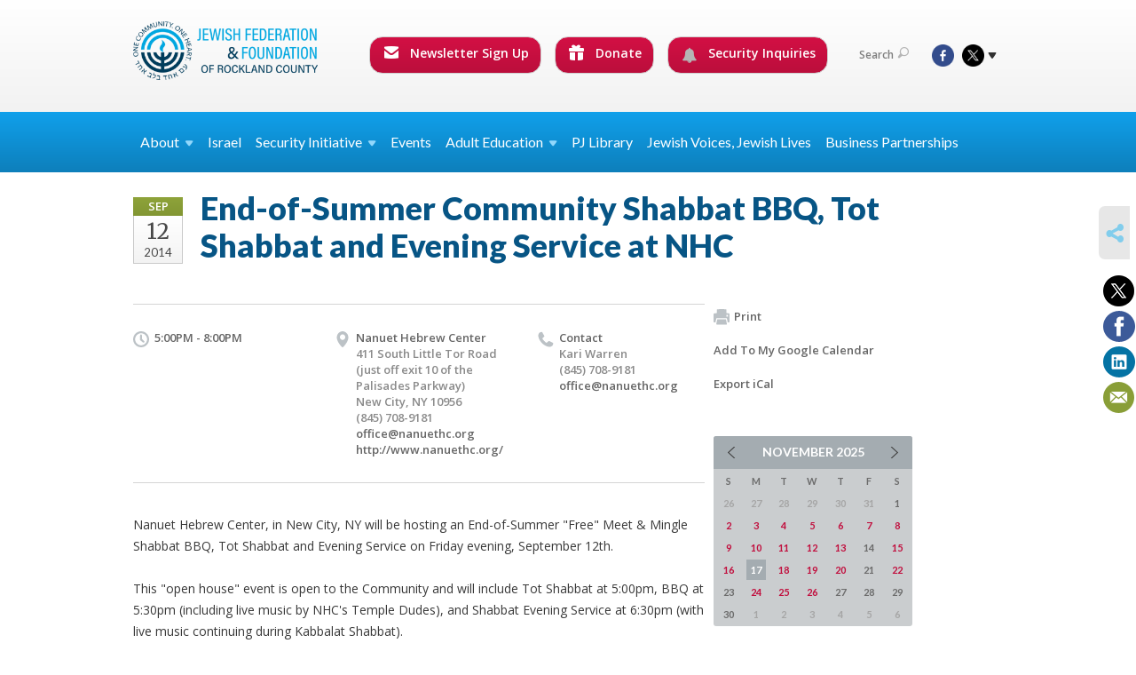

--- FILE ---
content_type: text/html; charset=UTF-8
request_url: https://www.jewishrockland.org/calendar/community/end-of-summer-community-shabbat-bbq-tot-shabbat-and-evening-service-at-nhc/
body_size: 9604
content:
<!DOCTYPE html>
<html lang="en-US" dir="ltr">
<head>
    
    <title>End-of-Summer Community Shabbat BBQ, Tot Shabbat and Evening Service at NHC
 | Jewish Federation &amp; Foundation of Rockland County</title>

    <meta name="description" content="
">
    <meta http-equiv="Content-type" content="text/html; charset=utf-8" />
    <meta name="viewport" content="width=device-width">
    <meta name="format-detection" content="telephone=no">
    <meta name="fedweb-master" content="true">

    

            
    
    
            
                                
            <link rel="shortcut icon" href="https://cdn.fedweb.org/assets/theme1/stylesheets/images/favicon.ico" />
    
    
    <link rel="stylesheet" href="https://cdn.fedweb.org/assets/built/theme_base.css?rel=0f33704" />
    <link rel="stylesheet" type="text/css" href="https://www.jewishrockland.org/theme-stylesheet/site37_theme1?rel=0f33704" />

            
                            
        
                    <style media="screen" type="text/css">
                /*--------------HOME-------------*/
.social-tabs .tabs-nav {display: none; }
.social-tabs .box {min-height: 310px; }
.social-tabs .box-top .counter {font-size: 12px; }
.social-tabs .box-cnt {padding: 5px 0; }
.social-tabs .box-cnt p {font-size: 13px; line-height: 17px; margin-bottom: 5px;}
.social-tabs .box-cnt p.meta {font-size: 11px; line-height: 15px; }
.social-tabs .box-btm {display:none; }

.full-slider ul.slides li {height: 300px; } 
.page-top .fixed-height {height: 234px; } 


.top-slider .image {width: auto; }
.top-slider .slides .image, .top-slider .slides .image img {max-width: 360px !important; max-height: 241px !important; }
.top-slider .image img {width: 360px; height: auto; }
.top-slider .body {width: 260px; }


/*  .headings {display:none; }    -----icon row ----*/
 /* .image {max-height: 280px;overflow:hidden; } ----- features -----*/
.video-box .details {background: #f0f3f5; min-height: 140px; }

/*---------- HEADER ------------*/
.main-nav .dd ul > li > a {font-size: 1em; }
.main-nav ul > li > a { padding: 15px 40px; }
.top-nav .round-nav li.custom-button-item {
     display: inline-block;
     color: #fff;
     background: #d31044;
     background: -moz-linear-gradient(top, #d31044 0%, #bb0e3c 100%);
     background: -webkit-gradient(linear, left top, left bottom, color-stop(0%, #d31044), color-stop(100%, #bb0e3c));
     background: -webkit-linear-gradient(top, #d31044 0%, #bb0e3c 100%);
     background: -o-linear-gradient(top, #d31044 0%, #bb0e3c 100%);
     background: -ms-linear-gradient(top, #d31044 0%, #bb0e3c 100%);
     background: linear-gradient(to bottom, #d31044 0%, #bb0e3c 100%);
     filter: progid:DXImageTransform.Microsoft.gradient(startColorstr='#d31245', endColorstr='#b80e3b',GradientType=0);
    padding: 7px 13px 12px 15px;
}
.round-nav li:hover  {
     background: #b80e3b;
     background: -moz-linear-gradient(top, #b80e3b 0%, #d31044 100%);
     background: -webkit-gradient(linear, left top, left bottom, color-stop(0%, #b80e3b), color-stop(100%, #d31044));
     background: -webkit-linear-gradient(top, #b80e3b 0%, #d31044 100%);
     background: -o-linear-gradient(top, #b80e3b 0%, #d31044 100%);
     background: -ms-linear-gradient(top, #b80e3b 0%, #d31044 100%);
     background: linear-gradient(to bottom, #b80e3b 0%, #d31044 100%);
     filter: progid:DXImageTransform.Microsoft.gradient(startColorstr='#b80e3b', endColorstr='#d31044',GradientType=0);
}  
.round-nav > li.custom-button-item  > a {color: #fff; }
 .round-nav > li.custom-button-item .dd {background: #057ab6; border-color: #dddddd; } 
 .round-nav > li.custom-button-item .dd li {background: #057ab6; border-color: #dddddd;} 
.round-nav .ss-icon {margin-top:-3px; color:#fff;}

/*---------- CONTENT PAGES ------------*/
.tags .num {display: none;}
.page-main {padding-top: 15px; padding-bottom: 30px; }
.page-wrapper {margin: 0 auto -391px; }
.dbox {
BORDER: #10a0eb 8px solid; 
border-radius: 15px; padding-top: 15px; 
MARGIN: 10px auto; 
MIN-HEIGHT: 220px; 
WIDTH: 211px; 
DISPLAY: inline-block; 
FLOAT: left; 
}
.dbox.left {float:left; }
.dbox.right {float:right; }
.news-list .entry {padding: 5px 0 5px 22px; background: url(/assets/theme1/stylesheets/images/ico-related.png) no-repeat 0 11px; border:none; }
.component-entry-list .news-list, .component-simple-list .news-list {border-bottom: none; }
.col-4 .home-boxes .box {min-height: auto; }
.col-4 .home-boxes .box .meta {display: none; }
.component-icon-row .row .text {padding-left: 0; padding-top: 50px; font-weight: 400;}
.component-icon-row .row .ss-icon {width:100%; text-align:center; }
.component-icon-row .text {text-align: center; }
.clear {clear:both; }
.col-4 .component-feature .home-boxes .body {min-height: 65px; }
/* .col-4 .component-feature .home-boxes .image {max-height: 205px; } */
.action-button {width: 120px; background: linear-gradient(to bottom, #d31044 0%, #bb0e3c 100%); color: #fff; border: solid 1px #d0d0d0; border-radius: 15px; line-height: 20px; padding: 5px 11px 5px 13px; position: relative; text-align:center; }
.action-button a {color:#fff; }

/*-----------SIDEBAR----------*/
.news-list h4, .jobs h4, .upcoming h4 {margin-bottom: 8px; }

/*--------FOOTER----------*/
.footer-push {height: 421px; }
.page-footer {height: 421px; }
.page-footer .page-footer .footer-row .col {padding: 30px 10px; }
.page-footer .footer-row ul.links li {padding-bottom: 18px; line-height: 18px;}

@media screen and (min-width: 1023px) {
.col-3 {margin-left:10px !important;}
.page-footer .page-footer .footer-row .col-2 {width: 198px !important;}
}

.page-footer .footer-row .col.contact-us-bg:after {background: #363636;}
.page-footer .footer-row .col.dark {background:#333;}


/*--------image gallery----------*/
@media screen and (min-width: 1600px)
.thumbs-slider ul.slides li a {
    width: auto; 
    
    line-height: auto;
    text-align: center;
    vertical-align: top;
}
/*--------donate buttons main nav----------*/
.round-nav {
    font-size: 14px;
}

table.customTable {
  width: 100%;
  background-color: #FFFFFF;
  border-collapse: collapse;
  border-width: 1px;
  border-color: #229ACC;
  border-style: solid;
  color: #000000;
}

table.customTable td, table.customTable th {
  border-width: 1px;
  border-color: #229ACC;
  border-style: solid;
  padding: 8px;
}
.page-main.pb-0 .outer-shell:last-child .row:last-child .page-column .component-container:last-child,
.page-main.pb-0 .outer-shell:last-child .row:last-child .page-column .component-container:last-child > *:last-child {
  margin-bottom: 0px;
}

.boxAC24 {
margin: 40px 40px 40px 0;
padding-left: 20px;
}

.AC24list {
margin-left:40px;
}

.boxACgoal1 {
background-color: #c2e8fc;
padding: 20px;
margin-top: 20px;
}

.boxACgoal2 {
background-color: #eaf0d2;
padding: 20px;
margin-top: 20px;
}

.imgRight {
float: right;
padding-left:20px;}


.myButtonBlue {
	box-shadow:inset 0px 1px 0px 0px #54a3f7;
	background:linear-gradient(to bottom, #007dc1 5%, #0061a7 100%);
	background-color:#007dc1;
	border-radius:3px;
	border:1px solid #124d77;
	display:inline-block;
	cursor:pointer;
	color:#ffffff;
	font-family:Arial;
	font-size:13px;
	padding:6px 24px;
	text-decoration:none;
	text-shadow:0px 1px 0px #154682;
  display: inline; 
margin-right:20px;
float: left;
margin-right: 20px;
margin-bottom: 5px;

}
.myButtonBlue:hover {
	background:linear-gradient(to bottom, #0061a7 5%, #007dc1 100%);
	background-color:#0061a7;
}
.myButtonBlue:active {
	position:relative;
	top:1px;
}
.whiteText {
 color: #ffffff;
}
   .title-container-BO {
       background-color: #11BBFB;
       padding: 10px;
       border-radius: 30px; 
      width:80%;
margin-top:40px;
margin-bottom:20px;
   }

   .title-BO {
       font-size: 24px;
       line-height: 30px;
       color: #053d5b;
       font-weight:800;
       text-align: center; 
   }
hr.style-three {
    border: 0;
    border-bottom: 1px dashed #11BBFB;
    background: #053d5b;
}
            </style>
            
            <script>
            (function(i,s,o,g,r,a,m){i['GoogleAnalyticsObject']=r;i[r]=i[r]||function(){
                (i[r].q=i[r].q||[]).push(arguments)},i[r].l=1*new Date();a=s.createElement(o),
                    m=s.getElementsByTagName(o)[0];a.async=1;a.src=g;m.parentNode.insertBefore(a,m)
            })(window,document,'script','//www.google-analytics.com/analytics.js','ga');

            var ga_cookie_domain = "auto";
            ga('create', 'UA-10592198-1', ga_cookie_domain);
            ga('require', 'displayfeatures');
            
            ga('send', 'pageview');
        </script>
    
            <!-- Global site tag (gtag.js) - Google Analytics -->
        <script async src="https://www.googletagmanager.com/gtag/js?id=G-5ZVQ7XQ9QH"></script>
        <script>
            window.dataLayer = window.dataLayer || [];
            function gtag(){window.dataLayer.push(arguments);}
            gtag('js', new Date());
            gtag('config', 'G-5ZVQ7XQ9QH');
        </script>
    
    
    
    

    
    <script src="//maps.google.com/maps/api/js?key=AIzaSyAVI9EpnhUbtO45EWta7tQ235hxRxVrjN8"></script>

    <script type="text/javascript" src="https://cdn.fedweb.org/assets/built/theme_base.min.js?rel=0f33704"></script>

    <script type="text/javascript" src="https://cdn.fedweb.org/assets/built/theme1.min.js?rel=0f33704"></script>

            
                            
        
                    <script type="text/javascript">
                //(function(d, s, id) {
//  var js, fjs = d.getElementsByTagName(s)[0];
//  if (d.getElementById(id)) return;
//  js = d.createElement(s); js.id = id;
//  js.src = "//connect.facebook.net/en_US/all.js#xfbml=1";
  //fjs.parentNode.insertBefore(js, fjs);
//}(document, 'script', 'facebook-jssdk'));


$(function() {
  $('body > section > header > div.header-wrap > div > nav > ul.user-nav > .account-item').remove();
});

            </script>
            
            
                                    <!-- Begin Constant Contact Active Forms --> <script> var _ctct_m = "3a9458e8c89a96207cc44700d9631c9e"; </script> <script id="signupScript" src="//static.ctctcdn.com/js/signup-form-widget/current/signup-form-widget.min.js" async defer></script> <!-- End Constant Contact Active Forms -->
                        
    <!-- Render Embed Codes BEGIN -->
    <!-- Facebook Pixel Code --><script>!function(f,b,e,v,n,t,s){if(f.fbq)return;n=f.fbq=function(){n.callMethod?n.callMethod.apply(n,arguments):n.queue.push(arguments)};if(!f._fbq)f._fbq=n;n.push=n;n.loaded=!0;n.version='2.0';n.queue=[];t=b.createElement(e);t.async=!0;t.src=v;s=b.getElementsByTagName(e)[0];s.parentNode.insertBefore(t,s)}(window,document,'script','https://connect.facebook.net/en_US/fbevents.js'); fbq('init', '966692803862314'); fbq('track', 'PageView');</script><noscript> <img height="1" width="1" src="https://www.facebook.com/tr?id=966692803862314&ev=PageView&noscript=1"/></noscript><!-- End Facebook Pixel Code -->



    <!-- Render Embed Codes END -->

    <!-- Page Custom CSS BEGIN -->
        <!-- Page Custom CSS END -->

    <!-- Code Component CSS BEGIN -->
            
        <!-- Code Component CSS BEGIN -->

    <!-- Code Component Javascript BEGIN -->
            
        <!-- Code Component Javascript END -->
</head>
<body data-site-type="federation" class=" section-calendar section-calendar-event
">

    
    
    
    <section class="page-wrapper ">
        <header class="
                page-header
            ">
            
                        <div class="sticky-header-container ">
                <div class="header-wrap">
                    <div class="shell">
                        <span class="mobile-top-wrapper">
                            <span class="mobile-top-wrapper-row">
                                <span class="mobile-top-wrapper-cell">
                                    <div id="logo" class=" ">
                                        <a href="https://www.jewishrockland.org">
                                                                                            <img src="https://cdn.fedweb.org/cache/fed-20/site-37-logo-1745428251.png"/>
                                                                                        
                                            <span class="notext">Jewish Federation & Foundation of Rockland County</span>
                                        </a>
                                    </div>
                                </span>
                                                                <span class="mobile-top-wrapper-cell">
                                    <a href="#" class="menu-btn">Menu</a>
                                </span>
                            </span>
                        </span>

                                                    <nav class="top-nav">
                                
                                <ul class="round-nav">
                                   <li class="custom-button-item">
                                    <a href="https://jewishrockland.org/newsletter-sign-up" target="_self" class="custom-button-link">
                
                                            <i class="ss-icon ss-mail"></i>
                    
                                            Newsletter Sign Up
                    
                    
                </a>

                            </li>
            
        
            <li class="custom-button-item">
                                    <a href="https://jewishfederation.givingfuel.com/general-donations-vs-1" target="_blank" class="custom-button-link">
                
                                            <i class="ss-icon ss-gift"></i>
                    
                                            Donate 
                    
                    
                </a>

                            </li>
            
        
            <li class="custom-button-item">
                                    <a href="https://jewishrockland.org/security-inquiry-form" target="_self" class="custom-button-link">
                
                                            <i class="fa fa-bell"></i>
                    
                                            Security Inquiries
                    
                    
                </a>

                            </li>
                                            </ul>

                                <ul class="user-nav">
                                    <li class="account-item">
                                                                            </li>
                                    <li>
                                        <a href="#" class="search-link">Search<i class="ss-icon ico-search ss-search"></i></a>
                                        <form action="https://www.jewishrockland.org/search" method="get" class="top-search">
	<input type="text" class="field" name="keywords" value="" placeholder="Search"/>
	<input type="submit" value="Search" class="submit-button">
</form>                                    </li>
                                </ul>

                                <ul class="social-nav">
    <li>

                    <a href="https://www.facebook.com/JewishFederationRC" class="ico ico-fb" alt="facebook" target="_blank"></a>
                    <a href="https://twitter.com/jewishrockland" class="ico ico-tw" alt="twitter" target="_blank"></a>
        
                <i class="ss-icon ico-dd-arrow ss-dropdown"></i>
        <div class="dd">
            <ul>
                                    <li>
                                                    <a href="https://www.youtube.com/user/RocklandFederation/" class="ico ico-yt" alt="youtube" target="_blank"></a>
                                                    <a href="https://www.instagram.com/jewishrockland/" class="ico ico-in" alt="instagram" target="_blank"></a>
                                            </li>
                            </ul>
        </div>
            </li>
</ul>
                            </nav>
                                            </div>
                </div>
                <div class="navs">
                    <nav class="top-nav-mobile">
                        <div class="shell">
                            <ul class="user-nav-mobile">

                                <li class="custom-button-item">
                                    <a href="https://jewishrockland.org/newsletter-sign-up" target="_self" class="custom-button-link">
                
                                            <i class="ss-icon ss-mail"></i>
                    
                                            Newsletter Sign Up
                    
                    
                </a>

                            </li>
            
        
            <li class="custom-button-item">
                                    <a href="https://jewishfederation.givingfuel.com/general-donations-vs-1" target="_blank" class="custom-button-link">
                
                                            <i class="ss-icon ss-gift"></i>
                    
                                            Donate 
                    
                    
                </a>

                            </li>
            
        
            <li class="custom-button-item">
                                    <a href="https://jewishrockland.org/security-inquiry-form" target="_self" class="custom-button-link">
                
                                            <i class="fa fa-bell"></i>
                    
                                            Security Inquiries
                    
                    
                </a>

                            </li>
            
                                
                                                            </ul>
                            
                                                        <ul class="social-nav-mobile">
                                                                <li>
                                    <a href="https://www.facebook.com/JewishFederationRC" target="_blank">
                                        <img src="https://cdn.fedweb.org/assets/theme1/stylesheets/images/ico-header-fb-tablet.png" alt="facebook" />
                                    </a>
                                </li>
                                                                <li>
                                    <a href="https://twitter.com/jewishrockland" target="_blank">
                                        <img src="https://cdn.fedweb.org/assets/theme1/stylesheets/images/ico-header-tw-tablet.png" alt="twitter" />
                                    </a>
                                </li>
                                                                <li>
                                    <a href="https://www.youtube.com/user/RocklandFederation/" target="_blank">
                                        <img src="https://cdn.fedweb.org/assets/theme1/stylesheets/images/ico-header-yt-tablet.png" alt="youtube" />
                                    </a>
                                </li>
                                                                <li>
                                    <a href="https://www.instagram.com/jewishrockland/" target="_blank">
                                        <img src="https://cdn.fedweb.org/assets/theme1/stylesheets/images/ico-header-in-tablet.png" alt="instagram" />
                                    </a>
                                </li>
                                                            </ul>
                        </div>
                    </nav>

                    
                    <nav class="
        main-nav
        align-left
        padding-x-small
        padding-y-default
        font-size-16
        sticky ">
    <div class="shell">

        <ul><li class="taphover"><a href="https://jewishrockland.org/about"> <span class="no-wrap">About<i class="ico-arrow"></i></span></a><div class="dd"><ul><li><a href="https://jewishrockland.org/about">Who We Are</a></li><li><a href="https://jewishrockland.org/about/our-mission">Our Mission</a></li><li><a href="https://jewishrockland.org/about/our-board">Our Board</a></li><li><a href="https://jewishrockland.org/about/our-staff">Our Staff</a></li><li><a href="https://jewishrockland.org/about/accountability">Accountability</a></li><li><a href="https://jewishrockland.org/about/committees">Committees</a></li><li><a href="https://cdn.fedweb.org/fed-20/2/Jewish%2520Federation%2520and%2520Foundation%2520of%2520Rockland%2520County%2520REVISED%25208.18%2520%25281%2529.pdf?v=1755705329">Annual Report 2024-25</a></li><li><a href="https://jewishrockland.org/annual-report-2024">Annual Report 2023-24</a></li><li><a href="https://jewishrockland.org/annual-report-2022-copy">Annual Report 2022-23</a></li></ul></div></li><li><a href="https://jewishrockland.org/israel">Israel</a></li><li class="taphover"><a href="https://jewishrockland.org/security-initiative">Security <span class="no-wrap">Initiative<i class="ico-arrow"></i></span></a><div class="dd"><ul><li><a href="https://jewishrockland.org/security-initiatives">Security Initiatives</a></li><li><a href="https://jewishrockland.org/support-our-security-initiatives">Support Rockland County Security Initiatives</a></li><li><a href="https://jewishrockland.org/security-inquiry-form">Security Inquiry Form</a></li></ul></div></li><li><a href="https://jewishrockland.org/calendar">Events</a></li><li class="taphover"><span class="nav-type-text-item">Adult Education<i class="ico-arrow"></i></span><div class="dd"><ul><li><a href="https://jewishrockland.org/adulteducation">Adult Education</a></li><li><a href="https://jewishrockland.org/adult-jewish-education">Adult Jewish Education Calendar</a></li><li><a href="https://jewishrockland.org/midreshet-fall-2025">Midreshet Fall 2025/26</a></li></ul></div></li><li><a href="https://jewishrockland.org/pj-library">PJ Library</a></li><li><a href="https://jewishrockland.org/doing-jewish">Jewish Voices, Jewish Lives</a></li><li><a href="https://jewishrockland.org/businesspartnerships">Business Partnerships</a></li></ul>

        
    </div>
</nav>

                </div>
            </div>

            
                            
                                    </header>

                                
    <section class="page-main calendar-event" id="calendar-449-event-84384">
        <div class="shell">
            <section class="row">
                <section class="col-12 col-12-mobile">
                    <header class="page-title">

                        <div class="event-date">
            <div class="date-box">
            <div class="month">Sep</div>
            <p>
                <span class="day">12</span>
                <span class="year">2014</span>
            </p>
        </div>

            
</div>

                        <h2>End-of-Summer Community Shabbat BBQ, Tot Shabbat and Evening Service at NHC</h2>
                    </header>
                </section>
            </section>
            <section class="row">
                <section class="col-8">
                                        <div class="event-info clearfix -no-price -cols-3">

                        <p class="time">
            5:00PM - 8:00PM
        <span class="js-rrule" data-rrule="">&nbsp;</span>
</p>

                                                    <p class="location">

                                                                    Nanuet Hebrew Center
                                                                        <span>
                                        411 South Little Tor Road (just off exit 10 of the Palisades Parkway)
                                                                                <br />
                                        New City, NY 10956
                                    </span>
                                    <span>
                                                                                    (845) 708-9181
                                                                                                                                                                </span>
                                                                            <a href="/cdn-cgi/l/email-protection#a5cac3c3ccc6c0e5cbc4cbd0c0d1cdc68bcad7c2"><span class="__cf_email__" data-cfemail="ea858c8c83898faa848b849f8f9e8289c485988d">[email&#160;protected]</span></a>
                                                                                                                <br/>
                                        <a href="http://www.nanuethc.org/" target="_blank">
                                            http://www.nanuethc.org/
                                        </a>
                                                                    
                            </p>
                        
                                                    <p class="contact last">
                                Contact

                                                                    <span>
                                        Kari Warren

                                        
                                                                                    <br />(845) 708-9181
                                                                                    
                                        
                                                                                    <br /><a href="/cdn-cgi/l/email-protection#fe919898979d9bbe909f908b9b8a969dd0918c99"><span class="__cf_email__" data-cfemail="ddb2bbbbb4beb89db3bcb3a8b8a9b5bef3b2afba">[email&#160;protected]</span></a>
                                        
                                                                            </span>
                                
                            </p>
                        
                                            </div>
                                        <article class="post">
                        
                        <div class="editor-copy">
                            <p>Nanuet Hebrew Center, in New City, NY will be hosting an End-of-Summer "Free" Meet & Mingle Shabbat BBQ, Tot Shabbat and Evening Service on Friday evening, September 12th.</p>

<p>This "open house" event is open to the Community and will include Tot Shabbat at 5:00pm, BBQ at 5:30pm (including live music by NHC&#39;s Temple Dudes), and Shabbat Evening Service at 6:30pm (with live music continuing during Kabbalat Shabbat).</p>

<p>Potential new congregants are invited to ask about Nanuet Hebrew Center&#39;s new Self Directed Pledge affiliation model which eliminates traditional membership "dues" (along with the elimination of a building fund). Young families additionally are invited to ask about Nanuet Hebrew Center&#39;s FREE K-2 Religious School program.</p>

<p>Weather permitting, the Tot Shabbat, BBQ and Services will be held outside Nanuet Hebrew Center. In the event of rain, everything will be moved indoors.</p>

<p>Nanuet Hebrew Center&#39;s End-of-Summer Shabbat Meet & Mingle Tot Shabbat, BBQ and Evening Service is open to the entire Community including NHC congregants, school families, prospective new congregants and friends.</p>

<p>There is no charge for this event if RSVP is made by Wednesday, September 10th. If RSVP is not made by September 10th, there is a charge of $18 per family.</p>

<p>For more information, please click here: http://www.nanuethc.org/wp-content/uploads/2009/06/NHC_End_of_Summer_Shabbat_BBQ-Sept-12-2014.jpg</p>

<p>To RSVP, please contact the Nanuet Hebrew Center Office at (845) 708-9181 / <a href="/cdn-cgi/l/email-protection" class="__cf_email__" data-cfemail="066960606f6563466867687363726e6528697461">[email&#160;protected]</a></p>

<p>Nanuet Hebrew Center<br />
411 South Little Tor Road<br />
(just off Exit 10 of the Palisades Parkway)<br />
New City, NY 10956<br />
www.nanuethc.org<br />
www.facebook.com/nanuethc</p>

                        </div> <!-- /. editor-copy -->

						    						<p>
    							<strong>Sponsor:</strong> Nanuet Hebrew Center, Men&#039;s Club
    						</p>
						
                    </article>

                    

                </section>
                <aside class="col-3 offset-1">

                    
                    <div class="widget">
                        <ul class="headers inline">

                            
                            <li><a href="javascript:window.print();"><i class="ico-print"></i>Print</a></li>
                            <li><a href="http://www.google.com/calendar/event?action=TEMPLATE&amp;text=End-of-Summer%20Community%20Shabbat%20BBQ%2C%20Tot%20Shabbat%20and%20Evening%20Service%20at%20NHC&amp;dates=20140912T210000Z%2F20140913T000000Z&amp;details=Jewish%20Federation%20%26%20Foundation%20of%20Rockland%20County%0ACommunity%20Calendar%0Ahttps%3A%2F%2Fjewishrockland.org%2Fcalendar%2Fend-of-summer-community-shabbat-bbq-tot-shabbat-and-evening-service-at-nhc%0A%0ANanuet%20Hebrew%20Center%27s%20End-of-Summer%20Meet%20%26%20Mingle%20Tot%20Shabbat%2C%20BBQ%20and%20Evening%20Service%20is%20open%20to%20the%20entire%20Community%20including%20NHC%20congregants%2C%20school%20families%2C%20prospective%20new%20congregants%20and%20friends.%20%20%20%0D%0A%0D%0AThis%20%E2%80%9Copen%20house%E2%80%9D%20event%20will%20include%20Tot%20Shabbat%20at%205%3A00pm%2C%20BBQ%20at%205%3A30pm%20and%20Shabbat%20Evening%20Service%20at%206%3A30pm.%0D%0A%0D%0AThere%20is%20no%20charge%20if%20RSVP%20is%20made%20by%20September%2010.%20Without%20RSVP%2C%20cost%20is%20%2418%20per%20family.%0D%0A%0D%0AFor%20more%20info%2C%20please%20contact%20the%20NHC%20Office%20at%20%28845%29%20708-9181%20%2F...&amp;location=&amp;trp=true" target="_blank">Add To My Google Calendar</a></li>
                            <li><a href="https://www.jewishrockland.org/calendar/ical/community/end-of-summer-community-shabbat-bbq-tot-shabbat-and-evening-service-at-nhc-84384" target="_blank">Export iCal</a></li>
                        </ul>

                        
                        <div class="calendar-placeholder">
                            <div class="calendar" data-url="https://www.jewishrockland.org/calendar/community/cal_widget/2025/11" data-day-url="https://www.jewishrockland.org/calendar/community/day/list/2025/11/17" data-active-dates="[]" data-selected-year="" data-selected-month="" data-current-year="2025" data-current-month="11"></div>
                        </div>

                        

                    </div>

                </aside>
            </section>

            

        </div>

        
        

    </section>

        
        <section class="hovering-side-bar unpositioned">
            <div class="items">
                                        <div class="item social_share-hover social_share">
        <a href="" class="btn">
            <i class="ss-icon ss-share"></i>
        </a>
        <span class="hovering-link-text sr-only">Share</span>
            <div class="share_box" style="height: auto;">
                <ul class="sharing share">
                                            <li>
                            <a class="icon twitter" data-sharer="twitter" data-url="https://www.jewishrockland.org/calendar/community/end-of-summer-community-shabbat-bbq-tot-shabbat-and-evening-service-at-nhc"><i class="twitter"></i></a>
                        </li>
                                                                <li>
                            <a class="icon facebook" data-sharer="facebook" data-url="https://www.jewishrockland.org/calendar/community/end-of-summer-community-shabbat-bbq-tot-shabbat-and-evening-service-at-nhc"><i class="facebook"></i></a>
                        </li>
                                                                <li>
                            <a class="icon linkedin" data-sharer="linkedin" data-url="https://www.jewishrockland.org/calendar/community/end-of-summer-community-shabbat-bbq-tot-shabbat-and-evening-service-at-nhc"><i class="linkedin"></i></a>
                        </li>
                                                                                    <li>
                            <a class="icon email" data-sharer="email" data-url="https://www.jewishrockland.org/calendar/community/end-of-summer-community-shabbat-bbq-tot-shabbat-and-evening-service-at-nhc"><i class="email"></i></a>
                        </li>
                                    </ul>
            </div>
    </div>
            </div>
        </section>

        <div class="footer-push"></div>
    </section>

    <footer class="page-footer">
        <div class="footer-wrapper">
            <div class="footer-row row-has-wysiwyg row-has-contactus row-has-button row-has-featuredynamic">
                <div class="shell">
                    <section class="footer-section flex-container justify-space-between nowrap">
                                                            <section class="flex-item col-4 footer-column item-count-1">
                                    <div class="footer-column-wrapper">
                                                                                                                                                                                        <div id="component-644579" class="component-container component-class-wysiwyg ">
                                                        <div class="editor-copy"><h3><span style="color:#FFFFFF;"><strong>IMPORTANT LINKS</strong></span></h3>

<p><a href="/a-call-to-action/">A CALL TO ACTION</a></p>

<p><a href="https://amhasefer.org/" target="_blank">AM HASEFER. BOOK CAMPAIGN</a></p>

<p><a href="/annual-report-2022-copy/">ANNUAL REPORT 2022-23</a></p>

<p><a href="/annual-report-2024/">ANNUAL REPORT 2023-24</a></p>
<p><a href="https://cdn.fedweb.org/fed-20/2/Jewish%2520Federation%2520and%2520Foundation%2520of%2520Rockland%2520County%2520REVISED%25208.18%2520%25281%2529.pdf?v=1755705329">ANNUAL REPORT 2024-25</a></p>

<p><a href="https://jewishfederation.givingfuel.com/general-donations-vs-1">DONATE NOW</a></p>

<p><a href="/rockland-synagogues/" target="_self">ROCKLAND SYNAGOGUES DIRECTORY</a></p>

<p><a data-internal-link="yes" href="https://jewishrockland.org/support-our-security-initiatives" target="_self">SUPPORT OUR SECURITY INITIATIVES</a></p>

<p><a href="/tisha-bav">TISHA B&#39;AV: VIDEO MESSAGES</a></p></div>
                                                    </div>
                                                                                                                                                                        </div>
                                </section>
                                                            <section class="flex-item col-4 footer-column item-count-2">
                                    <div class="footer-column-wrapper">
                                                                                                                                                                                        <div id="component-518305" class="component-container component-class-contactus ">
                                                        <div class="contact-us">
    <h4>CONTACT US</h4>
    <address>
        <p class="location">
            <i class="ss-icon ss-location"></i><br>
            
                            Jewish Federation &amp; Foundation of Rockland County<br />
            
                            450 West Nyack Road <br />
            
            
            West Nyack, NY 10994
        </p>
        <p class="contact" style="margin-top: 12px;">
            <i class="ss-icon ss-phone"></i><br>

                            845.362.4200 <br />
            
            <a class="contact-email" href="/cdn-cgi/l/email-protection#fc95929a93bc96998b958f948e939f97909d9298d2938e9b"><span class="__cf_email__" data-cfemail="6d04030b022d07081a041e051f020e06010c030943021f0a">[email&#160;protected]</span></a>
        </p>
    </address>
</div>

                                                    </div>
                                                                                                                                                                                                                                                                                    <div id="component-638110" class="component-container component-class-button ">
                                                        <div class="component-button padding-top-none padding-bottom-none style-normal size-large">
	<div class="button-container align-center">
		            <a href="https://jewishrockland.org/newsletter-sign-up" target="_self" class="button btn-green bg-type-color">
				<span>SIGN UP FOR  OUR NEWSLETTER</span>
			</a>
			</div>
</div>

                                                    </div>
                                                                                                                                                                        </div>
                                </section>
                                                            <section class="flex-item col-4 footer-column item-count-2">
                                    <div class="footer-column-wrapper">
                                                                                                                                                                                        <div id="component-725507" class="component-container component-class-wysiwyg ">
                                                        <div class="editor-copy"><h3>READ THE LATEST BLOG POST</h3></div>
                                                    </div>
                                                                                                                                                                                                                                                                                    <div id="component-725504" class="component-container component-class-featuredynamic ">
                                                        <div class="component-feature dynamic
        -layout-vertical
         -no-background
        -fixed-height
        
        -alignment-side-by-side
        -aspect-ratio-original
                "
     data-row-size="1"
>

            <div class="home-boxes">
    
                        <div
                    class="box"
             data-column="0"
             data-row="0">
            <ul>
                <li>
                                    </li>
                <li class="body-item">
                    <div class="body hyphenate section-type-stream">
                        <div class="title-container">
                            <h4 class="title">
                                
                                
                                <a href="https://jewishrockland.org/doing-jewish/clarity">Clarity</a>
                            </h4>
                        </div>
                                                    <div class="text-container">
                                <div class="text">
                                    <p>It has been a privilege to spend the last week and a half in Israel, first bringing members of Federation’s allocations committee to meet with a number of Israeli amutot (charitable organizations...</p>
                                </div>
                                                                                                            <div class="button-container align-items-flex-start size-normal style-normal flex-container column">
                                            <a href="https://jewishrockland.org/doing-jewish/clarity" class="button no-background-button btn-green"><span>READ MORE</span></a>
                                        </div>
                                                                                                </div>
                                            </div>
                </li>
            </ul>
                    </div>
                        </div> <!-- /.home-boxes -->
    

</div> <!-- /.component-feature.dynamic-->


                                                    </div>
                                                                                                                                                                        </div>
                                </section>
                                                </section> <!-- /.footer-section -->
                </div> <!-- /.shell -->
            </div> <!-- /.footer-row -->
            

        </div> <!-- /.footer-wrapper -->
        <section class="copy">
            <div class="shell">
                <p class="left"><a href="#" class="logo">
                                            <img src="https://cdn.fedweb.org/cache/fed-20/site-37-footer_logo-1745428251.png"/>
                                    </a> Copyright &copy; 2025 Jewish Federation &amp; Foundation of Rockland County. All Rights Reserved.</p>
                                    <p class="right">Powered by FEDWEB &reg; Central     <a href="https://www.jewishrockland.org/privacy-policy" class="privacy-policy">Privacy Policy</a>     <a href="https://www.jewishrockland.org/terms-of-use">Terms of Use</a></p>
                            </div>
        </section> <!-- /.copy -->
    </footer>

    
    
    
    
    
    
    
    
    <script data-cfasync="false" src="/cdn-cgi/scripts/5c5dd728/cloudflare-static/email-decode.min.js"></script><script type="text/javascript">
	window.base_asset_url = "https:\/\/cdn.fedweb.org\/";
</script>

    
        
    <script type="text/javascript">
_linkedin_data_partner_id = "117565";
</script><script type="text/javascript">
(function(){var s = document.getElementsByTagName("script")[0];
var b = document.createElement("script");
b.type = "text/javascript";b.async = true;
b.src = "https://snap.licdn.com/li.lms-analytics/insight.min.js";
s.parentNode.insertBefore(b, s);})();
</script>
<noscript>
<img height="1" width="1" style="display:none;" alt="" src="https://dc.ads.linkedin.com/collect/?pid=117565&fmt=gif" />
</noscript>


	<style>
.footer-row:last-child .footer-column-wrapper{
  padding-top: 30px;
  padding-bottom: 30px;
}
</style>



</body>
</html>


--- FILE ---
content_type: text/css
request_url: https://cdn.fedweb.org/assets/built/theme_base.css?rel=0f33704
body_size: 106100
content:
@charset "UTF-8";#cboxOverlay,#cboxWrapper,#colorbox{left:0;overflow:hidden;position:absolute;top:0;z-index:9999}#cboxOverlay{height:100%;position:fixed;width:100%}#cboxBottomLeft,#cboxMiddleLeft{clear:left}#cboxContent{position:relative}#cboxLoadedContent{-webkit-overflow-scrolling:touch;overflow:hidden!important}#cboxTitle{margin:0}#cboxLoadingGraphic,#cboxLoadingOverlay{height:100%;left:0;position:absolute;top:0;width:100%}#cboxClose,#cboxNext,#cboxPrevious,#cboxSlideshow{cursor:pointer}.cboxPhoto{-ms-interpolation-mode:bicubic;border:0;display:block;float:left;margin:auto;max-width:none}.cboxIframe{border:0;display:block;height:100%;width:100%}#cboxContent,#cboxLoadedContent,#colorbox{box-sizing:content-box;-moz-box-sizing:content-box;-webkit-box-sizing:content-box}#cboxOverlay{background:#000}#colorbox{outline:0}#cboxBottomCenter,#cboxBottomLeft,#cboxBottomRight,#cboxMiddleLeft,#cboxMiddleRight,#cboxTopCenter,#cboxTopLeft,#cboxTopRight{display:none}#cboxContent{background:transparent;overflow:hidden}.cboxIframe{background:#fff}#cboxError{padding:50px}#cboxCurrent,#cboxTitle{display:none}#cboxLoadingOverlay{background:#eee;border-radius:3px}#cboxLoadingGraphic{background:url(/assets/images/loading.gif) no-repeat 50%}#cboxClose,#cboxNext,#cboxPrevious,#cboxSlideshow{background:none;border:0;margin:0;overflow:visible;padding:0;width:auto}#cboxClose:active,#cboxNext:active,#cboxPrevious:active,#cboxSlideshow:active{outline:0}#cboxNext,#cboxPrevious,#cboxSlideshow{display:none}#cboxClose{background:url(/assets/images/ico-close-white.png);font-size:0;height:50px;line-height:0;position:absolute;right:0;text-indent:-9999px;top:0;width:50px}.popup-head{border-radius:4px 4px 0 0;height:50px;padding:0 70px 0 20px}.popup-head h3{color:#fff;font-size:14px;font-weight:600;line-height:50px}.popup-head{background:#6c7284;background:linear-gradient(180deg,#6c7284 0,#505667)}.chzn-container{display:inline-block;font-size:14px;padding-top:1px;position:relative;vertical-align:top}.chzn-container .chzn-drop{background:#fff;border:1px solid #dbdde0;border-top:0;box-shadow:0 0 1px rgba(0,0,0,.1);display:none;left:-9999px;margin-top:-4px;padding-top:4px;position:absolute;top:100%}.chzn-container-active.chzn-with-drop .chzn-drop{display:block;left:0;right:0}.chzn-container-single .chzn-single{background:#fff;background:linear-gradient(180deg,#fff 0,#f3f4f6);border:1px solid #dbdde0;border-radius:3px;border-top:0;box-shadow:0 0 1px rgba(0,0,0,.1);color:#484d5c;display:block;font-weight:600;height:50px;line-height:50px;overflow:hidden;padding:0 0 0 15px;position:relative;text-decoration:none;white-space:nowrap;z-index:5}.chzn-container-single .chzn-default{color:#484d5c}.chzn-container-single .chzn-single span{display:block;margin-right:56px;overflow:hidden;-ms-text-overflow:ellipsis;text-overflow:ellipsis;white-space:nowrap}.chzn-container-single .chzn-single-with-deselect span{margin-right:68px}.chzn-container-single .chzn-single abbr{display:block;font-size:1px;height:12px;position:absolute;right:26px;top:6px;width:12px}.chzn-container-single .chzn-single abbr:hover,.chzn-container-single.chzn-disabled .chzn-single abbr:hover{background-position:-42px -10px}.chzn-container-single .chzn-single div{display:block;height:100%;position:absolute;right:0;top:0;width:50px}.chzn-container-single .chzn-single div b{background:url(/assets/images/select-arrow.png) 0 0 no-repeat;display:block;height:100%;width:100%}.chzn-container-single.short .chzn-single{font-size:.9em;height:30px;line-height:30px}.chzn-container-single.short .chzn-single div{width:40px}.chzn-container-single.short .chzn-single div b{background:url(/assets/images/select-arrow-small.png) 0 0 no-repeat}.chzn-container-single .chzn-search{margin:0;padding:3px 4px;position:relative;white-space:nowrap;z-index:1010}.chzn-container-single .chzn-search input{border:1px solid #aaa;-ms-box-sizing:border-box;-khtml-box-sizing:border-box;box-sizing:border-box;font-family:sans-serif;font-size:1em;margin:1px 0;outline:0;padding:4px 20px 4px 5px;width:100%}.chzn-container-single .chzn-drop{border-radius:0 0 3px 3px;margin-top:-4px}.chzn-container-single-nosearch .chzn-search{left:-9999px;position:absolute}.chzn-container-multi .chzn-choices{background:#fff url(/assets/images/ico-search-content-light.png) 100% 4px no-repeat;border:1px solid #d8dde2;border-radius:3px;-ms-box-sizing:border-box;-khtml-box-sizing:border-box;box-sizing:border-box;cursor:text;height:auto!important;margin:0;overflow:hidden;padding:0;position:relative;width:100%;z-index:5}.chzn-container-multi .chzn-choices li{-ms-box-sizing:content-box;-khtml-box-sizing:content-box;box-sizing:content-box;float:left;list-style:none}.chzn-container-multi .chzn-choices .search-field{margin:0;padding:15px;white-space:nowrap}.chzn-container-multi .chzn-choices .search-field input{background:transparent!important;border:0!important;box-shadow:none;color:#666;font-size:100%;height:20px;line-height:20px;margin:0;outline:0;padding:0}.chzn-container-multi .chzn-choices .search-field .default{color:#999}.chzn-container-multi .chzn-choices .search-choice{background:#585d6d;border-radius:3px;color:#fff;cursor:default;font-size:14px;font-weight:600;height:25px;line-height:25px;margin:12px 0 0 12px;padding:0 32px 0 8px;position:relative}.chzn-container-multi .chzn-choices .search-choice>span{display:inline-block;overflow:hidden;white-space:nowrap}.chzn-container-multi .chzn-choices .search-choice.search-choice-disabled{background-color:#e4e4e4;background-image:linear-gradient(top,#f4f4f4 20%,#f0f0f0 50%,#e8e8e8 52%,#eee);border:1px solid #ccc;color:#666;filter:progid:DXImageTransform.Microsoft.gradient(startColorstr="#f4f4f4",endColorstr="#eeeeee",GradientType=0);padding-right:5px}.chzn-container-multi .chzn-choices .search-choice-focus{background:#d4d4d4}.chzn-container-multi .chzn-choices .search-choice .search-choice-close{background:url(../images/ico-tag-remove.png);display:inline-block;height:15px;margin-right:8px;margin-top:5px;position:absolute;right:0;top:0;vertical-align:top;width:15px}.chzn-container .chzn-results{-webkit-overflow-scrolling:touch;margin:0;max-height:240px;overflow-x:hidden;overflow-y:auto;padding:0;position:relative}.chzn-container-multi .chzn-results{margin:0;padding:0}.chzn-container .chzn-results li{color:#5c5c5c;display:none;line-height:18px;list-style:none;margin:0;padding:10px 15px}.chzn-container.short .chzn-results li{font-size:.9em;padding:6px 15px}.chzn-container .chzn-results li+li{border-top:1px solid #e5e8ee}.chzn-container .chzn-results .active-result{cursor:pointer;display:list-item}.chzn-container .chzn-results .result-selected{background:#f2f7fd;font-weight:700}.chzn-container .chzn-results .disabled-result{color:#ccc;cursor:default;display:list-item}.chzn-container .chzn-results .disabled-result em{background:transparent}.chzn-container .chzn-results .highlighted{background:#f3f5f7}.chzn-container .chzn-results li em{background:#feffde;font-style:normal}.chzn-container .chzn-results .highlighted em{background:transparent}.chzn-container .chzn-results .no-results{background:#f4f4f4;display:list-item}.chzn-container .chzn-results .group-result{color:#999;cursor:default;font-weight:700}.chzn-container .chzn-results .group-option{padding-left:20px}.chzn-container-multi .chzn-drop .result-selected{color:#ccc;cursor:default;display:list-item}.chzn-container-multi .chzn-drop .result-selected em{background:transparent}.chzn-container .chzn-results-scroll{background:#fff;margin:0 4px;position:absolute;text-align:center;width:321px;z-index:1}.chzn-container .chzn-results-scroll span{display:inline-block;height:17px;text-indent:-5000px;width:9px}.chzn-container .chzn-results-scroll-down{bottom:0}.chzn-container-active{z-index:200}.chzn-container-active .chzn-single,.chzn-container-active.chzn-with-drop .chzn-single{box-shadow:none}.chzn-container-active.chzn-with-drop .chzn-single div{background:transparent;border-left:none}.chzn-container-active.chzn-with-drop .chzn-single div b{background-position:0 -50px}.chzn-container-active.chzn-with-drop.short .chzn-single div b{background-position:0 -30px}.chzn-container-active .chzn-choices .search-field input{color:#111!important}.chzn-disabled{cursor:default;opacity:.5!important}.chzn-disabled .chzn-choices .search-choice .search-choice-close,.chzn-disabled .chzn-single{cursor:default}.chzn-rtl{text-align:right}.chzn-rtl .chzn-single{overflow:visible;padding:0 8px 0 0}.chzn-rtl .chzn-single span{direction:rtl;margin-left:26px;margin-right:0}.chzn-rtl .chzn-single-with-deselect span{margin-left:38px}.chzn-rtl .chzn-single div{left:3px;right:auto}.chzn-rtl .chzn-single abbr{left:26px;right:auto}.chzn-rtl .chzn-choices .search-field input{direction:rtl}.chzn-rtl .chzn-choices li{float:right}.chzn-rtl .chzn-choices .search-choice{margin:3px 5px 3px 0;padding:3px 5px 3px 19px}.chzn-rtl .chzn-choices .search-choice .search-choice-close{left:4px;right:auto}.chzn-rtl .chzn-container-single-nosearch .chzn-search,.chzn-rtl .chzn-drop{left:9999px}.chzn-rtl.chzn-container-single .chzn-results{margin:0 0 4px 4px;padding:0 4px 0 0}.chzn-rtl .chzn-results .group-option{padding-left:0;padding-right:15px}.chzn-rtl.chzn-container-active.chzn-with-drop .chzn-single div{border-right:none}.chzn-rtl .chzn-search input{direction:rtl;padding:4px 5px 4px 20px}.chzn-container-single.chzn-rtl .chzn-single div b{background-position:6px 2px}.chzn-container-single.chzn-rtl.chzn-with-drop .chzn-single div b{background-position:-12px 2px}.qtip{box-shadow:none;direction:ltr;display:none;font-size:10.5px;left:-28000px;line-height:12px;max-width:280px;min-width:50px;padding:0;position:absolute;top:-28000px}.qtip-content{word-wrap:break-word;padding:5px 9px;text-align:left}.qtip-content,.qtip-titlebar{overflow:hidden;position:relative}.qtip-titlebar{border-width:0 0 1px;font-weight:700;padding:5px 35px 5px 10px}.qtip-titlebar+.qtip-content{border-top-width:0!important}.qtip-close{border:1px solid transparent;cursor:pointer;outline:medium none;position:absolute;right:-9px;top:-9px}.qtip-titlebar .qtip-close{margin-top:-9px;right:4px;top:50%}* html .qtip-titlebar .qtip-close{top:16px}.qtip-icon .ui-icon,.qtip-titlebar .ui-icon{direction:ltr;display:block;text-indent:-1000em}.qtip-icon,.qtip-icon .ui-icon{border-radius:3px;text-decoration:none}.qtip-icon .ui-icon{background:transparent none no-repeat -100em -100em;color:inherit;height:14px;line-height:14px;font:400 700 10px/13px Tahoma,sans-serif;text-align:center;text-indent:0;width:18px}.qtip-default{background-color:#ffffa3;border:1px solid #f1d031;color:#555}.qtip-default .qtip-titlebar{background-color:#ffef93}.qtip-default .qtip-icon{background:#f1f1f1;border-color:#ccc;color:#777}.qtip-default .qtip-titlebar .qtip-close{border-color:#aaa;color:#111}.qtip-light{background-color:#fff;border-color:#e2e2e2;color:#454545}.qtip-light .qtip-titlebar{background-color:#f1f1f1}.qtip-dark{background-color:#505050;border-color:#303030;color:#f3f3f3}.qtip-dark .qtip-titlebar{background-color:#404040}.qtip-dark .qtip-icon{border-color:#444}.qtip-dark .qtip-titlebar .ui-state-hover{border-color:#303030}.qtip-cream{background-color:#fbf7aa;border-color:#f9e98e;color:#a27d35}.qtip-cream .qtip-titlebar{background-color:#f0de7d}.qtip-cream .qtip-close .qtip-icon{background-position:-82px 0}.qtip-red{background-color:#f78b83;border-color:#d95252;color:#912323}.qtip-red .qtip-titlebar{background-color:#f06d65}.qtip-red .qtip-close .qtip-icon{background-position:-102px 0}.qtip-red .qtip-icon,.qtip-red .qtip-titlebar .ui-state-hover{border-color:#d95252}.qtip-green{background-color:#caed9e;border-color:#90d93f;color:#3f6219}.qtip-green .qtip-titlebar{background-color:#b0de78}.qtip-green .qtip-close .qtip-icon{background-position:-42px 0}.qtip-blue{background-color:#e5f6fe;border-color:#add9ed;color:#5e99bd}.qtip-blue .qtip-titlebar{background-color:#d0e9f5}.qtip-blue .qtip-close .qtip-icon{background-position:-2px 0}.qtip-shadow{box-shadow:1px 1px 3px 1px rgba(0,0,0,.15)}.qtip-bootstrap,.qtip-rounded,.qtip-tipsy{border-radius:5px}.qtip-rounded .qtip-titlebar{border-radius:4px 4px 0 0}.qtip-youtube{background:#4a4a4a;background-image:-o-linear-gradient(top,#4a4a4a 0,#000 100%);border-radius:2px;border-width:0;box-shadow:0 0 3px #333;color:#fff}.qtip-youtube .qtip-titlebar{background-color:#4a4a4a;background-color:transparent}.qtip-youtube .qtip-content{filter:progid:DXImageTransform.Microsoft.Gradient(GradientType=0,StartColorStr=#4a4a4a,EndColorStr=#000000);-ms-filter:"progid:DXImageTransform.Microsoft.Gradient(GradientType=0, StartColorStr=#4a4a4a, EndColorStr=#000000);";font:12px arial,sans-serif;padding:.75em}.qtip-youtube .qtip-icon{border-color:#222}.qtip-youtube .qtip-titlebar .ui-state-hover{border-color:#303030}.qtip-jtools{background:#232323;background:rgba(0,0,0,.7);background-image:-o-linear-gradient(top,#717171,#232323);border:2px solid #f1f1f1;border-radius:2px;box-shadow:0 0 12px #333}.qtip-jtools .qtip-titlebar{background-color:transparent;filter:progid:DXImageTransform.Microsoft.gradient(startColorstr=#717171,endColorstr=#4A4A4A);-ms-filter:"progid:DXImageTransform.Microsoft.gradient(startColorstr=#717171, endColorstr=#4A4A4A)"}.qtip-jtools .qtip-content{filter:progid:DXImageTransform.Microsoft.gradient(startColorstr=#4A4A4A,endColorstr=#232323);-ms-filter:"progid:DXImageTransform.Microsoft.gradient(startColorstr=#4A4A4A, endColorstr=#232323)"}.qtip-jtools .qtip-content,.qtip-jtools .qtip-titlebar{background:transparent;border:0 dashed transparent;color:#fff}.qtip-jtools .qtip-icon{border-color:#555}.qtip-jtools .qtip-titlebar .ui-state-hover{border-color:#333}.qtip-cluetip{background-color:#d9d9c2;border:0 dashed transparent;box-shadow:4px 4px 5px rgba(0,0,0,.4);color:#111}.qtip-cluetip .qtip-titlebar{background-color:#87876a;border:0 dashed transparent;color:#fff}.qtip-cluetip .qtip-icon{border-color:#808064}.qtip-cluetip .qtip-titlebar .ui-state-hover{border-color:#696952;color:#696952}.qtip-tipsy{background:#000;background:rgba(0,0,0,.87);border:0 solid transparent;color:#fff;font-family:Lucida Grande,sans-serif;font-size:11px;font-weight:700;line-height:16px;text-shadow:0 1px #000}.qtip-tipsy .qtip-titlebar{background-color:transparent;padding:6px 35px 0 10px}.qtip-tipsy .qtip-content{padding:6px 10px}.qtip-tipsy .qtip-icon{border-color:#222;text-shadow:none}.qtip-tipsy .qtip-titlebar .ui-state-hover{border-color:#303030}.qtip-tipped{background-color:#f9f9f9;border:3px solid #959fa9;border-radius:3px;color:#454545;font-family:serif;font-weight:400}.qtip-tipped .qtip-titlebar{background:#3a79b8;background-image:-o-linear-gradient(top,#3a79b8,#2e629d);border-bottom-width:0;color:#fff;filter:progid:DXImageTransform.Microsoft.gradient(startColorstr=#3A79B8,endColorstr=#2E629D);-ms-filter:"progid:DXImageTransform.Microsoft.gradient(startColorstr=#3A79B8, endColorstr=#2E629D)"}.qtip-tipped .qtip-icon{background:#285589;border:2px solid #285589}.qtip-tipped .qtip-icon .ui-icon{background-color:#fbfbfb;color:#555}.qtip-bootstrap{-webkit-background-clip:padding-box;-moz-background-clip:padding;background-clip:padding-box;background-color:#fff;border:1px solid #ccc;border:1px solid rgba(0,0,0,.2);border-radius:6px;box-shadow:0 5px 10px rgba(0,0,0,.2);color:#333;font-size:14px;line-height:20px;padding:1px}.qtip-bootstrap .qtip-titlebar{background-color:#f7f7f7;border-bottom:1px solid #ebebeb;border-radius:5px 5px 0 0;font-size:14px;font-weight:400;line-height:18px;margin:0;padding:8px 14px}.qtip-bootstrap .qtip-titlebar .qtip-close{border-style:none;right:11px;top:45%}.qtip-bootstrap .qtip-content{padding:9px 14px}.qtip-bootstrap .qtip-icon{background:transparent}.qtip-bootstrap .qtip-icon .ui-icon{color:#000;filter:alpha(opacity=20);float:right;font-size:20px;font-weight:700;height:auto;line-height:18px;opacity:.2;text-shadow:0 1px 0 #fff;width:auto}.qtip-bootstrap .qtip-icon .ui-icon:hover{color:#000;cursor:pointer;filter:alpha(opacity=40);opacity:.4;text-decoration:none}.qtip:not(.ie9haxors) div.qtip-content,.qtip:not(.ie9haxors) div.qtip-titlebar{filter:none;-ms-filter:none}.qtip .qtip-tip{margin:0 auto;overflow:hidden;z-index:10}.qtip .qtip-tip,x:-o-prefocus{visibility:hidden}.qtip .qtip-tip,.qtip .qtip-tip .qtip-vml,.qtip .qtip-tip canvas{background:transparent;border:0 dashed transparent;color:#123456;position:absolute}.qtip .qtip-tip canvas{left:0;top:0}.qtip .qtip-tip .qtip-vml{behavior:url(#default#VML);display:inline-block;visibility:visible}#qtip-overlay{height:100%;left:0;position:fixed;top:0;width:100%}#qtip-overlay.blurs{cursor:pointer}#qtip-overlay div{background-color:#000;filter:alpha(opacity=70);-ms-filter:"alpha(Opacity=70)";height:100%;left:0;opacity:.7;position:absolute;top:0;width:100%}.qtipmodal-ie6fix{position:absolute!important}

/*!
 * Datetimepicker for Bootstrap
 *
 * Copyright 2012 Stefan Petre
 * Improvements by Andrew Rowls
 * Licensed under the Apache License v2.0
 * http://www.apache.org/licenses/LICENSE-2.0
 *
 */.datetimepicker{direction:ltr}.datetimepicker-inline{width:220px}.datetimepicker.datetimepicker-rtl{direction:rtl}.datetimepicker.datetimepicker-rtl table tr td span{float:right}.datetimepicker-dropdown,.datetimepicker-dropdown-left{left:0;top:0}[class*=" datetimepicker-dropdown"]:before{border-bottom:7px solid rgba(0,0,0,.2);border-left:7px solid transparent;border-right:7px solid transparent;content:"";display:inline-block;position:absolute}[class*=" datetimepicker-dropdown"]:after{border-bottom:6px solid #fff;border-left:6px solid transparent;border-right:6px solid transparent;content:"";display:inline-block;position:absolute}[class*=" datetimepicker-dropdown-top"]:before{border-bottom:0;border-left:7px solid transparent;border-right:7px solid transparent;border-top:7px solid rgba(0,0,0,.2);content:"";display:inline-block}[class*=" datetimepicker-dropdown-top"]:after{border-bottom:0;border-left:6px solid transparent;border-right:6px solid transparent;border-top:6px solid #fff;content:"";display:inline-block}.datetimepicker-dropdown-bottom-left:before{right:6px;top:-7px}.datetimepicker-dropdown-bottom-left:after{right:7px;top:-6px}.datetimepicker-dropdown-bottom-right:before{left:6px;top:-7px}.datetimepicker-dropdown-bottom-right:after{left:7px;top:-6px}.datetimepicker-dropdown-top-left:before{bottom:-7px;right:6px}.datetimepicker-dropdown-top-left:after{bottom:-6px;right:7px}.datetimepicker-dropdown-top-right:before{bottom:-7px;left:6px}.datetimepicker-dropdown-top-right:after{bottom:-6px;left:7px}.datetimepicker>div{display:none}.datetimepicker.days div.datetimepicker-days,.datetimepicker.hours div.datetimepicker-hours,.datetimepicker.minutes div.datetimepicker-minutes,.datetimepicker.months div.datetimepicker-months,.datetimepicker.years div.datetimepicker-years{display:block}.datetimepicker table{margin:0}.datetimepicker td,.datetimepicker th{border:0;border-radius:4px;height:20px;text-align:center;width:20px}.table-striped .datetimepicker table tr td,.table-striped .datetimepicker table tr th{background-color:transparent}.datetimepicker table tr td.day:hover,.datetimepicker table tr td.hour:hover,.datetimepicker table tr td.minute:hover{background:#eee;cursor:pointer}.datetimepicker table tr td.new,.datetimepicker table tr td.old{color:#999}.datetimepicker table tr td.disabled,.datetimepicker table tr td.disabled:hover{background:0;color:#999;cursor:default}.datetimepicker table tr td.today,.datetimepicker table tr td.today.disabled,.datetimepicker table tr td.today.disabled:hover,.datetimepicker table tr td.today:hover{background-color:#fde19a;background-image:linear-gradient(top,#fdd49a,#fdf59a);background-repeat:repeat-x;border-color:#fdf59a #fdf59a #fbed50;border-color:rgba(0,0,0,.1) rgba(0,0,0,.1) rgba(0,0,0,.25);filter:progid:DXImageTransform.Microsoft.gradient(startColorstr="#fdd49a",endColorstr="#fdf59a",GradientType=0);filter:progid:DXImageTransform.Microsoft.gradient(enabled=false)}.datetimepicker table tr td.today.active,.datetimepicker table tr td.today.disabled,.datetimepicker table tr td.today.disabled.active,.datetimepicker table tr td.today.disabled.disabled,.datetimepicker table tr td.today.disabled:active,.datetimepicker table tr td.today.disabled:hover,.datetimepicker table tr td.today.disabled:hover.active,.datetimepicker table tr td.today.disabled:hover.disabled,.datetimepicker table tr td.today.disabled:hover:active,.datetimepicker table tr td.today.disabled:hover:hover,.datetimepicker table tr td.today.disabled:hover[disabled],.datetimepicker table tr td.today.disabled[disabled],.datetimepicker table tr td.today:active,.datetimepicker table tr td.today:hover,.datetimepicker table tr td.today:hover.active,.datetimepicker table tr td.today:hover.disabled,.datetimepicker table tr td.today:hover:active,.datetimepicker table tr td.today:hover:hover,.datetimepicker table tr td.today:hover[disabled],.datetimepicker table tr td.today[disabled]{background-color:#fdf59a}.datetimepicker table tr td.today.active,.datetimepicker table tr td.today.disabled.active,.datetimepicker table tr td.today.disabled:active,.datetimepicker table tr td.today.disabled:hover.active,.datetimepicker table tr td.today.disabled:hover:active,.datetimepicker table tr td.today:active,.datetimepicker table tr td.today:hover.active,.datetimepicker table tr td.today:hover:active{background-color:#fbf069}.datetimepicker table tr td.active,.datetimepicker table tr td.active.disabled,.datetimepicker table tr td.active.disabled:hover,.datetimepicker table tr td.active:hover{background-color:#006dcc;background-image:linear-gradient(top,#08c,#04c);background-repeat:repeat-x;border-color:#04c #04c #002a80;border-color:rgba(0,0,0,.1) rgba(0,0,0,.1) rgba(0,0,0,.25);color:#fff;filter:progid:DXImageTransform.Microsoft.gradient(startColorstr="#0088cc",endColorstr="#0044cc",GradientType=0);filter:progid:DXImageTransform.Microsoft.gradient(enabled=false);text-shadow:0 -1px 0 rgba(0,0,0,.25)}.datetimepicker table tr td.active.active,.datetimepicker table tr td.active.disabled,.datetimepicker table tr td.active.disabled.active,.datetimepicker table tr td.active.disabled.disabled,.datetimepicker table tr td.active.disabled:active,.datetimepicker table tr td.active.disabled:hover,.datetimepicker table tr td.active.disabled:hover.active,.datetimepicker table tr td.active.disabled:hover.disabled,.datetimepicker table tr td.active.disabled:hover:active,.datetimepicker table tr td.active.disabled:hover:hover,.datetimepicker table tr td.active.disabled:hover[disabled],.datetimepicker table tr td.active.disabled[disabled],.datetimepicker table tr td.active:active,.datetimepicker table tr td.active:hover,.datetimepicker table tr td.active:hover.active,.datetimepicker table tr td.active:hover.disabled,.datetimepicker table tr td.active:hover:active,.datetimepicker table tr td.active:hover:hover,.datetimepicker table tr td.active:hover[disabled],.datetimepicker table tr td.active[disabled]{background-color:#04c}.datetimepicker table tr td.active.active,.datetimepicker table tr td.active.disabled.active,.datetimepicker table tr td.active.disabled:active,.datetimepicker table tr td.active.disabled:hover.active,.datetimepicker table tr td.active.disabled:hover:active,.datetimepicker table tr td.active:active,.datetimepicker table tr td.active:hover.active,.datetimepicker table tr td.active:hover:active{background-color:#039}.datetimepicker table tr td span{border-radius:4px;cursor:pointer;display:block;float:left;height:54px;line-height:54px;margin:1%;width:23%}.datetimepicker .datetimepicker-hours span{height:26px;line-height:26px}.datetimepicker .datetimepicker-hours table tr td span.hour_am,.datetimepicker .datetimepicker-hours table tr td span.hour_pm{width:14.6%}.datetimepicker .datetimepicker-hours fieldset legend,.datetimepicker .datetimepicker-minutes fieldset legend{line-height:30px;margin-bottom:inherit}.datetimepicker .datetimepicker-minutes span{height:26px;line-height:26px}.datetimepicker table tr td span:hover{background:#eee}.datetimepicker table tr td span.disabled,.datetimepicker table tr td span.disabled:hover{background:0;color:#999;cursor:default}.datetimepicker table tr td span.active,.datetimepicker table tr td span.active.disabled,.datetimepicker table tr td span.active.disabled:hover,.datetimepicker table tr td span.active:hover{background-color:#006dcc;background-image:linear-gradient(top,#08c,#04c);background-repeat:repeat-x;border-color:#04c #04c #002a80;border-color:rgba(0,0,0,.1) rgba(0,0,0,.1) rgba(0,0,0,.25);color:#fff;filter:progid:DXImageTransform.Microsoft.gradient(startColorstr="#0088cc",endColorstr="#0044cc",GradientType=0);filter:progid:DXImageTransform.Microsoft.gradient(enabled=false);text-shadow:0 -1px 0 rgba(0,0,0,.25)}.datetimepicker table tr td span.active.active,.datetimepicker table tr td span.active.disabled,.datetimepicker table tr td span.active.disabled.active,.datetimepicker table tr td span.active.disabled.disabled,.datetimepicker table tr td span.active.disabled:active,.datetimepicker table tr td span.active.disabled:hover,.datetimepicker table tr td span.active.disabled:hover.active,.datetimepicker table tr td span.active.disabled:hover.disabled,.datetimepicker table tr td span.active.disabled:hover:active,.datetimepicker table tr td span.active.disabled:hover:hover,.datetimepicker table tr td span.active.disabled:hover[disabled],.datetimepicker table tr td span.active.disabled[disabled],.datetimepicker table tr td span.active:active,.datetimepicker table tr td span.active:hover,.datetimepicker table tr td span.active:hover.active,.datetimepicker table tr td span.active:hover.disabled,.datetimepicker table tr td span.active:hover:active,.datetimepicker table tr td span.active:hover:hover,.datetimepicker table tr td span.active:hover[disabled],.datetimepicker table tr td span.active[disabled]{background-color:#04c}.datetimepicker table tr td span.active.active,.datetimepicker table tr td span.active.disabled.active,.datetimepicker table tr td span.active.disabled:active,.datetimepicker table tr td span.active.disabled:hover.active,.datetimepicker table tr td span.active.disabled:hover:active,.datetimepicker table tr td span.active:active,.datetimepicker table tr td span.active:hover.active,.datetimepicker table tr td span.active:hover:active{background-color:#039}.datetimepicker table tr td span.old{color:#999}.datetimepicker th.switch{width:145px}.datetimepicker tfoot tr:first-child th,.datetimepicker thead tr:first-child th{cursor:pointer}.datetimepicker tfoot tr:first-child th:hover,.datetimepicker thead tr:first-child th:hover{background:#eee}.input-append.date .add-on i,.input-group.date .input-group-addon span,.input-prepend.date .add-on i{cursor:pointer;height:14px;width:14px}

/*! jQuery UI - v1.10.3 - 2013-08-05
* http://jqueryui.com
* Includes: jquery.ui.core.css, jquery.ui.autocomplete.css, jquery.ui.menu.css
* Copyright 2013 jQuery Foundation and other contributors Licensed MIT */.ui-helper-hidden{display:none}.ui-helper-hidden-accessible{clip:rect(0 0 0 0);border:0;height:1px;margin:-1px;overflow:hidden;padding:0;position:absolute;width:1px}.ui-helper-reset{border:0;font-size:100%;line-height:1.3;list-style:none;margin:0;outline:0;padding:0;text-decoration:none}.ui-helper-clearfix:after,.ui-helper-clearfix:before{border-collapse:collapse;content:"";display:table}.ui-helper-clearfix:after{clear:both}.ui-helper-clearfix{min-height:0}.ui-helper-zfix{filter:Alpha(Opacity=0);height:100%;left:0;opacity:0;position:absolute;top:0;width:100%}.ui-front{z-index:100}.ui-state-disabled{cursor:default!important}.ui-icon{background-repeat:no-repeat;display:block;overflow:hidden;text-indent:-99999px}.ui-widget-overlay{height:100%;left:0;position:fixed;top:0;width:100%}.ui-autocomplete{background:#fff;border:1px solid #d8dde2;border-radius:3px;border-top:0;box-shadow:0 0 1px rgba(0,0,0,.1);cursor:default;left:0;position:absolute;top:0}.ui-autocomplete li+li{border-top:1px solid #e5e8ee}.ui-menu{display:block;list-style:none;margin:0;outline:none}.ui-menu .ui-menu{margin-top:-3px;position:absolute}.ui-menu .ui-menu-item{margin:0;padding:0;width:100%}.ui-menu .ui-menu-divider{border-width:1px 0 0;font-size:0;height:0;line-height:0;margin:5px -2px}.ui-menu .ui-menu-item a{display:block;font-size:14px;font-weight:400;line-height:18px;min-height:0;padding:10px 15px;text-decoration:none}.ui-menu .ui-menu-item a.ui-state-active,.ui-menu .ui-menu-item a.ui-state-focus{background:#f3f5f7;font-weight:400}.ui-menu .ui-state-disabled{font-weight:400;line-height:1.5;margin:.4em 0 .2em}.ui-menu .ui-state-disabled a{cursor:default}.ui-menu-icons{position:relative}.ui-menu-icons .ui-menu-item a{padding-left:2em;position:relative}.ui-menu .ui-icon{left:.2em;position:absolute;top:.2em}.ui-menu .ui-menu-icon{float:right;position:static}.jspContainer{overflow:hidden;position:relative}.jspPane{position:absolute}.jspVerticalBar{background:red;height:100%;position:absolute;right:0;top:0;width:16px}.jspHorizontalBar{background:red;bottom:0;height:16px;left:0;position:absolute;width:100%}.jspCap{display:none}.jspHorizontalBar .jspCap{float:left}.jspTrack{background:#dde;position:relative}.jspDrag{background:#bbd;cursor:pointer;left:0;position:relative;top:0}.jspHorizontalBar .jspDrag,.jspHorizontalBar .jspTrack{float:left;height:100%}.jspArrow{background:#50506d;cursor:pointer;display:block;margin:0;padding:0;text-indent:-20000px}.jspArrow.jspDisabled{background:#80808d;cursor:default}.jspVerticalBar .jspArrow{height:16px}.jspHorizontalBar .jspArrow{float:left;height:100%;width:16px}.jspVerticalBar .jspArrow:focus{outline:none}.jspCorner{background:#eeeef4;float:left;height:100%}* html .jspCorner{margin:0 -3px 0 0}.video-js .vjs-big-play-button .vjs-icon-placeholder:before,.video-js .vjs-modal-dialog,.vjs-button>.vjs-icon-placeholder:before,.vjs-modal-dialog .vjs-modal-dialog-content{height:100%;left:0;position:absolute;top:0;width:100%}.video-js .vjs-big-play-button .vjs-icon-placeholder:before,.vjs-button>.vjs-icon-placeholder:before{text-align:center}@font-face{font-family:VideoJS;src:url(../font/2.0.0/VideoJS.eot?#iefix) format("eot")}@font-face{font-family:VideoJS;font-style:normal;font-weight:400;src:url([data-uri]) format("woff"),url([data-uri]) format("truetype")}.video-js .vjs-big-play-button .vjs-icon-placeholder:before,.video-js .vjs-play-control .vjs-icon-placeholder,.vjs-icon-play{font-family:VideoJS;font-style:normal;font-weight:400}.video-js .vjs-big-play-button .vjs-icon-placeholder:before,.video-js .vjs-play-control .vjs-icon-placeholder:before,.vjs-icon-play:before{content:"\f101"}.vjs-icon-play-circle{font-family:VideoJS;font-style:normal;font-weight:400}.vjs-icon-play-circle:before{content:"\f102"}.video-js .vjs-play-control.vjs-playing .vjs-icon-placeholder,.vjs-icon-pause{font-family:VideoJS;font-style:normal;font-weight:400}.video-js .vjs-play-control.vjs-playing .vjs-icon-placeholder:before,.vjs-icon-pause:before{content:"\f103"}.video-js .vjs-mute-control.vjs-vol-0 .vjs-icon-placeholder,.vjs-icon-volume-mute{font-family:VideoJS;font-style:normal;font-weight:400}.video-js .vjs-mute-control.vjs-vol-0 .vjs-icon-placeholder:before,.vjs-icon-volume-mute:before{content:"\f104"}.video-js .vjs-mute-control.vjs-vol-1 .vjs-icon-placeholder,.vjs-icon-volume-low{font-family:VideoJS;font-style:normal;font-weight:400}.video-js .vjs-mute-control.vjs-vol-1 .vjs-icon-placeholder:before,.vjs-icon-volume-low:before{content:"\f105"}.video-js .vjs-mute-control.vjs-vol-2 .vjs-icon-placeholder,.vjs-icon-volume-mid{font-family:VideoJS;font-style:normal;font-weight:400}.video-js .vjs-mute-control.vjs-vol-2 .vjs-icon-placeholder:before,.vjs-icon-volume-mid:before{content:"\f106"}.video-js .vjs-mute-control .vjs-icon-placeholder,.vjs-icon-volume-high{font-family:VideoJS;font-style:normal;font-weight:400}.video-js .vjs-mute-control .vjs-icon-placeholder:before,.vjs-icon-volume-high:before{content:"\f107"}.video-js .vjs-fullscreen-control .vjs-icon-placeholder,.vjs-icon-fullscreen-enter{font-family:VideoJS;font-style:normal;font-weight:400}.video-js .vjs-fullscreen-control .vjs-icon-placeholder:before,.vjs-icon-fullscreen-enter:before{content:"\f108"}.video-js.vjs-fullscreen .vjs-fullscreen-control .vjs-icon-placeholder,.vjs-icon-fullscreen-exit{font-family:VideoJS;font-style:normal;font-weight:400}.video-js.vjs-fullscreen .vjs-fullscreen-control .vjs-icon-placeholder:before,.vjs-icon-fullscreen-exit:before{content:"\f109"}.vjs-icon-square{font-family:VideoJS;font-style:normal;font-weight:400}.vjs-icon-square:before{content:"\f10a"}.vjs-icon-spinner{font-family:VideoJS;font-style:normal;font-weight:400}.vjs-icon-spinner:before{content:"\f10b"}.video-js .vjs-subs-caps-button .vjs-icon-placeholder,.video-js .vjs-subtitles-button .vjs-icon-placeholder,.video-js.video-js:lang(en-AU) .vjs-subs-caps-button .vjs-icon-placeholder,.video-js.video-js:lang(en-GB) .vjs-subs-caps-button .vjs-icon-placeholder,.video-js.video-js:lang(en-IE) .vjs-subs-caps-button .vjs-icon-placeholder,.video-js.video-js:lang(en-NZ) .vjs-subs-caps-button .vjs-icon-placeholder,.vjs-icon-subtitles{font-family:VideoJS;font-style:normal;font-weight:400}.video-js .vjs-subs-caps-button .vjs-icon-placeholder:before,.video-js .vjs-subtitles-button .vjs-icon-placeholder:before,.video-js.video-js:lang(en-AU) .vjs-subs-caps-button .vjs-icon-placeholder:before,.video-js.video-js:lang(en-GB) .vjs-subs-caps-button .vjs-icon-placeholder:before,.video-js.video-js:lang(en-IE) .vjs-subs-caps-button .vjs-icon-placeholder:before,.video-js.video-js:lang(en-NZ) .vjs-subs-caps-button .vjs-icon-placeholder:before,.vjs-icon-subtitles:before{content:"\f10c"}.video-js .vjs-captions-button .vjs-icon-placeholder,.video-js:lang(en) .vjs-subs-caps-button .vjs-icon-placeholder,.video-js:lang(fr-CA) .vjs-subs-caps-button .vjs-icon-placeholder,.vjs-icon-captions{font-family:VideoJS;font-style:normal;font-weight:400}.video-js .vjs-captions-button .vjs-icon-placeholder:before,.video-js:lang(en) .vjs-subs-caps-button .vjs-icon-placeholder:before,.video-js:lang(fr-CA) .vjs-subs-caps-button .vjs-icon-placeholder:before,.vjs-icon-captions:before{content:"\f10d"}.video-js .vjs-chapters-button .vjs-icon-placeholder,.vjs-icon-chapters{font-family:VideoJS;font-style:normal;font-weight:400}.video-js .vjs-chapters-button .vjs-icon-placeholder:before,.vjs-icon-chapters:before{content:"\f10e"}.vjs-icon-share{font-family:VideoJS;font-style:normal;font-weight:400}.vjs-icon-share:before{content:"\f10f"}.vjs-icon-cog{font-family:VideoJS;font-style:normal;font-weight:400}.vjs-icon-cog:before{content:"\f110"}.video-js .vjs-play-progress,.video-js .vjs-volume-level,.vjs-icon-circle{font-family:VideoJS;font-style:normal;font-weight:400}.video-js .vjs-play-progress:before,.video-js .vjs-volume-level:before,.vjs-icon-circle:before{content:"\f111"}.vjs-icon-circle-outline{font-family:VideoJS;font-style:normal;font-weight:400}.vjs-icon-circle-outline:before{content:"\f112"}.vjs-icon-circle-inner-circle{font-family:VideoJS;font-style:normal;font-weight:400}.vjs-icon-circle-inner-circle:before{content:"\f113"}.vjs-icon-hd{font-family:VideoJS;font-style:normal;font-weight:400}.vjs-icon-hd:before{content:"\f114"}.video-js .vjs-control.vjs-close-button .vjs-icon-placeholder,.vjs-icon-cancel{font-family:VideoJS;font-style:normal;font-weight:400}.video-js .vjs-control.vjs-close-button .vjs-icon-placeholder:before,.vjs-icon-cancel:before{content:"\f115"}.video-js .vjs-play-control.vjs-ended .vjs-icon-placeholder,.vjs-icon-replay{font-family:VideoJS;font-style:normal;font-weight:400}.video-js .vjs-play-control.vjs-ended .vjs-icon-placeholder:before,.vjs-icon-replay:before{content:"\f116"}.vjs-icon-facebook{font-family:VideoJS;font-style:normal;font-weight:400}.vjs-icon-facebook:before{content:"\f117"}.vjs-icon-gplus{font-family:VideoJS;font-style:normal;font-weight:400}.vjs-icon-gplus:before{content:"\f118"}.vjs-icon-linkedin{font-family:VideoJS;font-style:normal;font-weight:400}.vjs-icon-linkedin:before{content:"\f119"}.vjs-icon-twitter{font-family:VideoJS;font-style:normal;font-weight:400}.vjs-icon-twitter:before{content:"\f11a"}.vjs-icon-tumblr{font-family:VideoJS;font-style:normal;font-weight:400}.vjs-icon-tumblr:before{content:"\f11b"}.vjs-icon-pinterest{font-family:VideoJS;font-style:normal;font-weight:400}.vjs-icon-pinterest:before{content:"\f11c"}.video-js .vjs-descriptions-button .vjs-icon-placeholder,.vjs-icon-audio-description{font-family:VideoJS;font-style:normal;font-weight:400}.video-js .vjs-descriptions-button .vjs-icon-placeholder:before,.vjs-icon-audio-description:before{content:"\f11d"}.video-js .vjs-audio-button .vjs-icon-placeholder,.vjs-icon-audio{font-family:VideoJS;font-style:normal;font-weight:400}.video-js .vjs-audio-button .vjs-icon-placeholder:before,.vjs-icon-audio:before{content:"\f11e"}.video-js{background-color:#000;box-sizing:border-box;color:#fff;display:block;font-family:Arial,Helvetica,sans-serif;font-size:10px;font-style:normal;font-weight:400;line-height:1;padding:0;position:relative;vertical-align:top}.video-js:-moz-full-screen{position:absolute}.video-js:-webkit-full-screen{height:100%!important;width:100%!important}.video-js[tabindex="-1"]{outline:none}.video-js *,.video-js :after,.video-js :before{box-sizing:inherit}.video-js ul{font-family:inherit;font-size:inherit;line-height:inherit;list-style-position:outside;margin:0}.video-js.vjs-16-9,.video-js.vjs-4-3,.video-js.vjs-fluid{height:0;max-width:100%;width:100%}.video-js.vjs-16-9{padding-top:56.25%}.video-js.vjs-4-3{padding-top:75%}.video-js .vjs-tech,.video-js.vjs-fill{height:100%;width:100%}.video-js .vjs-tech{left:0;position:absolute;top:0}body.vjs-full-window{height:100%;margin:0;overflow-y:auto;padding:0}.vjs-full-window .video-js.vjs-fullscreen{bottom:0;left:0;overflow:hidden;position:fixed;right:0;top:0;z-index:1000}.video-js.vjs-fullscreen{height:100%!important;padding-top:0!important;width:100%!important}.video-js.vjs-fullscreen.vjs-user-inactive{cursor:none}.vjs-hidden{display:none!important}.vjs-disabled{cursor:default;opacity:.5}.video-js .vjs-offscreen{height:1px;left:-9999px;position:absolute;top:0;width:1px}.vjs-lock-showing{display:block!important;opacity:1;visibility:visible}.vjs-no-js{background-color:#000;color:#fff;font-family:Arial,Helvetica,sans-serif;font-size:18px;height:150px;margin:0 auto;padding:20px;text-align:center;width:300px}.vjs-no-js a,.vjs-no-js a:visited{color:#66a8cc}.video-js .vjs-big-play-button{background-color:#2b333f;background-color:rgba(43,51,63,.7);border:.06666em solid #fff;border-radius:.3em;cursor:pointer;display:block;font-size:3em;height:1.5em;left:10px;line-height:1.5em;opacity:1;padding:0;position:absolute;top:10px;transition:all .4s;width:3em}.vjs-big-play-centered .vjs-big-play-button{left:50%;margin-left:-1.5em;margin-top:-.75em;top:50%}.video-js .vjs-big-play-button:focus,.video-js:hover .vjs-big-play-button{background-color:#73859f;background-color:rgba(115,133,159,.5);border-color:#fff;transition:all 0s}.vjs-controls-disabled .vjs-big-play-button,.vjs-error .vjs-big-play-button,.vjs-has-started .vjs-big-play-button,.vjs-using-native-controls .vjs-big-play-button{display:none}.vjs-has-started.vjs-paused.vjs-show-big-play-button-on-pause .vjs-big-play-button{display:block}.video-js button{-webkit-appearance:none;-moz-appearance:none;appearance:none;background:none;border:none;color:inherit;display:inline-block;font-size:inherit;line-height:inherit;overflow:visible;text-decoration:none;text-transform:none;transition:none}.vjs-control .vjs-button{height:100%;width:100%}.video-js .vjs-control.vjs-close-button{cursor:pointer;height:3em;position:absolute;right:0;top:.5em;z-index:2}.video-js .vjs-modal-dialog{background:rgba(0,0,0,.8);background:linear-gradient(180deg,rgba(0,0,0,.8),hsla(0,0%,100%,0));box-sizing:content-box;overflow:auto}.video-js .vjs-modal-dialog>*{box-sizing:border-box}.vjs-modal-dialog .vjs-modal-dialog-content{font-size:1.2em;line-height:1.5;padding:20px 24px;z-index:1}.vjs-menu-button{cursor:pointer}.vjs-menu-button.vjs-disabled{cursor:default}.vjs-workinghover .vjs-menu-button.vjs-disabled:hover .vjs-menu{display:none}.vjs-menu .vjs-menu-content{box-sizing:content-box;display:block;font-family:Arial,Helvetica,sans-serif;margin:0;overflow:auto;padding:0}.vjs-menu .vjs-menu-content>*{box-sizing:border-box}.vjs-scrubbing .vjs-menu-button:hover .vjs-menu{display:none}.vjs-menu li{font-size:1.2em;line-height:1.4em;list-style:none;margin:0;padding:.2em 0;text-align:center;text-transform:lowercase}.vjs-menu li.vjs-menu-item:focus,.vjs-menu li.vjs-menu-item:hover{background-color:#73859f;background-color:rgba(115,133,159,.5)}.vjs-menu li.vjs-selected,.vjs-menu li.vjs-selected:focus,.vjs-menu li.vjs-selected:hover{background-color:#fff;color:#2b333f}.vjs-menu li.vjs-menu-title{cursor:default;font-size:1em;font-weight:700;line-height:2em;margin:0 0 .3em;padding:0;text-align:center;text-transform:uppercase}.vjs-menu-button-popup .vjs-menu{border-top-color:rgba(43,51,63,.7);bottom:0;display:none;height:0;left:-3em;margin-bottom:1.5em;position:absolute;width:10em}.vjs-menu-button-popup .vjs-menu .vjs-menu-content{background-color:#2b333f;background-color:rgba(43,51,63,.7);bottom:1.5em;max-height:15em;position:absolute;width:100%}.vjs-menu-button-popup .vjs-menu.vjs-lock-showing,.vjs-workinghover .vjs-menu-button-popup:hover .vjs-menu{display:block}.video-js .vjs-menu-button-inline{overflow:hidden;transition:all .4s}.video-js .vjs-menu-button-inline:before{width:2.222222222em}.video-js .vjs-menu-button-inline.vjs-slider-active,.video-js .vjs-menu-button-inline:focus,.video-js .vjs-menu-button-inline:hover,.video-js.vjs-no-flex .vjs-menu-button-inline{width:12em}.vjs-menu-button-inline .vjs-menu{height:100%;left:4em;margin:0;opacity:0;padding:0;position:absolute;top:0;transition:all .4s;width:auto}.vjs-menu-button-inline.vjs-slider-active .vjs-menu,.vjs-menu-button-inline:focus .vjs-menu,.vjs-menu-button-inline:hover .vjs-menu{display:block;opacity:1}.vjs-no-flex .vjs-menu-button-inline .vjs-menu{display:block;opacity:1;position:relative;width:auto}.vjs-no-flex .vjs-menu-button-inline.vjs-slider-active .vjs-menu,.vjs-no-flex .vjs-menu-button-inline:focus .vjs-menu,.vjs-no-flex .vjs-menu-button-inline:hover .vjs-menu{width:auto}.vjs-menu-button-inline .vjs-menu-content{height:100%;margin:0;overflow:hidden;width:auto}.video-js .vjs-control-bar{background-color:#2b333f;background-color:rgba(43,51,63,.7);bottom:0;display:none;height:3em;left:0;position:absolute;right:0;width:100%}.vjs-has-started .vjs-control-bar{display:flex;opacity:1;transition:visibility .1s,opacity .1s;visibility:visible}.vjs-has-started.vjs-user-inactive.vjs-playing .vjs-control-bar{opacity:0;transition:visibility 1s,opacity 1s;visibility:visible}.vjs-controls-disabled .vjs-control-bar,.vjs-error .vjs-control-bar,.vjs-using-native-controls .vjs-control-bar{display:none!important}.vjs-audio.vjs-has-started.vjs-user-inactive.vjs-playing .vjs-control-bar{opacity:1;visibility:visible}.vjs-has-started.vjs-no-flex .vjs-control-bar{display:table}.video-js .vjs-control{flex:none;height:100%;margin:0;padding:0;position:relative;text-align:center;width:4em}.vjs-button>.vjs-icon-placeholder:before{font-size:1.8em;line-height:1.67}.video-js .vjs-control:focus,.video-js .vjs-control:focus:before,.video-js .vjs-control:hover:before{text-shadow:0 0 1em #fff}.video-js .vjs-control-text{clip:rect(0 0 0 0);border:0;height:1px;overflow:hidden;padding:0;position:absolute;width:1px}.vjs-no-flex .vjs-control{display:table-cell;vertical-align:middle}.video-js .vjs-custom-control-spacer{display:none}.video-js .vjs-progress-control{align-items:center;cursor:pointer;display:flex;flex:auto;min-width:4em}.vjs-live .vjs-progress-control{display:none}.vjs-no-flex .vjs-progress-control{width:auto}.video-js .vjs-progress-holder{flex:auto;height:.3em;transition:all .2s}.video-js .vjs-progress-control .vjs-progress-holder{margin:0 10px}.video-js .vjs-progress-control:hover .vjs-progress-holder{font-size:1.6666666667em}.video-js .vjs-progress-holder .vjs-load-progress,.video-js .vjs-progress-holder .vjs-load-progress div,.video-js .vjs-progress-holder .vjs-play-progress{display:block;height:100%;left:0;margin:0;padding:0;position:absolute;top:0;width:0}.video-js .vjs-play-progress{background-color:#fff}.video-js .vjs-play-progress:before{font-size:.9em;position:absolute;right:-.5em;top:-.3333333333em;z-index:1}.video-js .vjs-load-progress{background:#bfc7d3;background:rgba(115,133,159,.5)}.video-js .vjs-load-progress div{background:#fff;background:rgba(115,133,159,.75)}.video-js .vjs-time-tooltip{background-color:#fff;background-color:hsla(0,0%,100%,.8);border-radius:.3em;color:#000;float:right;font-family:Arial,Helvetica,sans-serif;font-size:1em;padding:6px 8px 8px;pointer-events:none;position:relative;top:-3.4em;visibility:hidden;z-index:1}.video-js .vjs-progress-holder:focus .vjs-time-tooltip{display:none}.video-js .vjs-progress-control:hover .vjs-progress-holder:focus .vjs-time-tooltip,.video-js .vjs-progress-control:hover .vjs-time-tooltip{display:block;font-size:.6em;visibility:visible}.video-js .vjs-progress-control .vjs-mouse-display{background-color:#000;display:none;height:100%;position:absolute;width:1px;z-index:1}.vjs-no-flex .vjs-progress-control .vjs-mouse-display{z-index:0}.video-js .vjs-progress-control:hover .vjs-mouse-display{display:block}.video-js.vjs-user-inactive .vjs-progress-control .vjs-mouse-display{opacity:0;transition:visibility 1s,opacity 1s;visibility:hidden}.video-js.vjs-user-inactive.vjs-no-flex .vjs-progress-control .vjs-mouse-display{display:none}.vjs-mouse-display .vjs-time-tooltip{background-color:#000;background-color:rgba(0,0,0,.8);color:#fff}.video-js .vjs-slider{background-color:#73859f;background-color:rgba(115,133,159,.5);cursor:pointer;margin:0 .45em;padding:0;position:relative;-webkit-user-select:none;-moz-user-select:none;user-select:none}.video-js .vjs-slider:focus{box-shadow:0 0 1em #fff;text-shadow:0 0 1em #fff}.video-js .vjs-mute-control{cursor:pointer;flex:none;padding-bottom:3em;padding-left:2em;padding-right:2em}.video-js .vjs-volume-control{cursor:pointer;display:flex;margin-right:1em}.video-js .vjs-volume-control.vjs-volume-horizontal{width:5em}.video-js .vjs-volume-panel .vjs-volume-control{height:1px;margin-left:-1px;opacity:0;visibility:visible;width:1px}.vjs-no-flex .vjs-volume-panel .vjs-volume-control.vjs-volume-vertical,.vjs-no-flex .vjs-volume-panel .vjs-volume-control.vjs-volume-vertical .vjs-volume-bar,.vjs-no-flex .vjs-volume-panel .vjs-volume-control.vjs-volume-vertical .vjs-volume-level{-ms-filter:"progid:DXImageTransform.Microsoft.Alpha(Opacity=0)"}.video-js .vjs-volume-panel{transition:width 1s}.video-js .vjs-volume-panel .vjs-mute-control:active~.vjs-volume-control,.video-js .vjs-volume-panel .vjs-mute-control:focus~.vjs-volume-control,.video-js .vjs-volume-panel .vjs-mute-control:hover~.vjs-volume-control,.video-js .vjs-volume-panel .vjs-volume-control.vjs-slider-active,.video-js .vjs-volume-panel .vjs-volume-control:active,.video-js .vjs-volume-panel .vjs-volume-control:focus,.video-js .vjs-volume-panel .vjs-volume-control:hover,.video-js .vjs-volume-panel:active .vjs-volume-control,.video-js .vjs-volume-panel:focus .vjs-volume-control,.video-js .vjs-volume-panel:hover .vjs-volume-control{opacity:1;position:relative;transition:visibility .1s,opacity .1s,height .1s,width .1s,left 0s,top 0s;visibility:visible}.video-js .vjs-volume-panel .vjs-mute-control:active~.vjs-volume-control.vjs-volume-horizontal,.video-js .vjs-volume-panel .vjs-mute-control:focus~.vjs-volume-control.vjs-volume-horizontal,.video-js .vjs-volume-panel .vjs-mute-control:hover~.vjs-volume-control.vjs-volume-horizontal,.video-js .vjs-volume-panel .vjs-volume-control.vjs-slider-active.vjs-volume-horizontal,.video-js .vjs-volume-panel .vjs-volume-control:active.vjs-volume-horizontal,.video-js .vjs-volume-panel .vjs-volume-control:focus.vjs-volume-horizontal,.video-js .vjs-volume-panel .vjs-volume-control:hover.vjs-volume-horizontal,.video-js .vjs-volume-panel:active .vjs-volume-control.vjs-volume-horizontal,.video-js .vjs-volume-panel:focus .vjs-volume-control.vjs-volume-horizontal,.video-js .vjs-volume-panel:hover .vjs-volume-control.vjs-volume-horizontal{height:3em;width:5em}.video-js .vjs-volume-panel .vjs-mute-control:active~.vjs-volume-control.vjs-volume-vertical,.video-js .vjs-volume-panel .vjs-mute-control:active~.vjs-volume-control.vjs-volume-vertical .vjs-volume-bar,.video-js .vjs-volume-panel .vjs-mute-control:active~.vjs-volume-control.vjs-volume-vertical .vjs-volume-level,.video-js .vjs-volume-panel .vjs-mute-control:focus~.vjs-volume-control.vjs-volume-vertical,.video-js .vjs-volume-panel .vjs-mute-control:focus~.vjs-volume-control.vjs-volume-vertical .vjs-volume-bar,.video-js .vjs-volume-panel .vjs-mute-control:focus~.vjs-volume-control.vjs-volume-vertical .vjs-volume-level,.video-js .vjs-volume-panel .vjs-mute-control:hover~.vjs-volume-control.vjs-volume-vertical,.video-js .vjs-volume-panel .vjs-mute-control:hover~.vjs-volume-control.vjs-volume-vertical .vjs-volume-bar,.video-js .vjs-volume-panel .vjs-mute-control:hover~.vjs-volume-control.vjs-volume-vertical .vjs-volume-level,.video-js .vjs-volume-panel .vjs-volume-control.vjs-slider-active.vjs-volume-vertical,.video-js .vjs-volume-panel .vjs-volume-control.vjs-slider-active.vjs-volume-vertical .vjs-volume-bar,.video-js .vjs-volume-panel .vjs-volume-control.vjs-slider-active.vjs-volume-vertical .vjs-volume-level,.video-js .vjs-volume-panel .vjs-volume-control:active.vjs-volume-vertical,.video-js .vjs-volume-panel .vjs-volume-control:active.vjs-volume-vertical .vjs-volume-bar,.video-js .vjs-volume-panel .vjs-volume-control:active.vjs-volume-vertical .vjs-volume-level,.video-js .vjs-volume-panel .vjs-volume-control:focus.vjs-volume-vertical,.video-js .vjs-volume-panel .vjs-volume-control:focus.vjs-volume-vertical .vjs-volume-bar,.video-js .vjs-volume-panel .vjs-volume-control:focus.vjs-volume-vertical .vjs-volume-level,.video-js .vjs-volume-panel .vjs-volume-control:hover.vjs-volume-vertical,.video-js .vjs-volume-panel .vjs-volume-control:hover.vjs-volume-vertical .vjs-volume-bar,.video-js .vjs-volume-panel .vjs-volume-control:hover.vjs-volume-vertical .vjs-volume-level,.video-js .vjs-volume-panel:active .vjs-volume-control.vjs-volume-vertical,.video-js .vjs-volume-panel:active .vjs-volume-control.vjs-volume-vertical .vjs-volume-bar,.video-js .vjs-volume-panel:active .vjs-volume-control.vjs-volume-vertical .vjs-volume-level,.video-js .vjs-volume-panel:focus .vjs-volume-control.vjs-volume-vertical,.video-js .vjs-volume-panel:focus .vjs-volume-control.vjs-volume-vertical .vjs-volume-bar,.video-js .vjs-volume-panel:focus .vjs-volume-control.vjs-volume-vertical .vjs-volume-level,.video-js .vjs-volume-panel:hover .vjs-volume-control.vjs-volume-vertical,.video-js .vjs-volume-panel:hover .vjs-volume-control.vjs-volume-vertical .vjs-volume-bar,.video-js .vjs-volume-panel:hover .vjs-volume-control.vjs-volume-vertical .vjs-volume-level{-ms-filter:"progid:DXImageTransform.Microsoft.Alpha(Opacity=100)"}.video-js .vjs-volume-panel.vjs-volume-panel-horizontal.vjs-slider-active,.video-js .vjs-volume-panel.vjs-volume-panel-horizontal:active,.video-js .vjs-volume-panel.vjs-volume-panel-horizontal:focus,.video-js .vjs-volume-panel.vjs-volume-panel-horizontal:hover{transition:width .1s;width:9em}.video-js .vjs-volume-panel .vjs-volume-control.vjs-volume-vertical{height:8em;left:-3.5em;transition:visibility 1s,opacity 1s,height 1s 1s,width 1s 1s,left 1s 1s,top 1s 1s;width:3em}.video-js .vjs-volume-panel .vjs-volume-control.vjs-volume-horizontal{transition:visibility 1s,opacity 1s,height 1s 1s,width 1s,left 1s 1s,top 1s 1s}.video-js.vjs-no-flex .vjs-volume-panel .vjs-volume-control.vjs-volume-horizontal{height:3em;opacity:1;position:relative;transition:none;visibility:visible;width:5em}.video-js.vjs-no-flex .vjs-volume-control.vjs-volume-vertical,.video-js.vjs-no-flex .vjs-volume-panel .vjs-volume-control.vjs-volume-vertical{bottom:3em;left:.5em;position:absolute}.video-js .vjs-volume-panel{display:flex}.video-js .vjs-volume-bar{margin:1.35em .45em}.vjs-volume-bar.vjs-slider-horizontal{height:.3em;width:5em}.vjs-volume-bar.vjs-slider-vertical{height:5em;margin:1.35em auto;width:.3em}.video-js .vjs-volume-level{background-color:#fff;bottom:0;left:0;position:absolute}.video-js .vjs-volume-level:before{font-size:.9em;position:absolute}.vjs-slider-vertical .vjs-volume-level{width:.3em}.vjs-slider-vertical .vjs-volume-level:before{left:-.3em;top:-.5em}.vjs-slider-horizontal .vjs-volume-level{height:.3em}.vjs-slider-horizontal .vjs-volume-level:before{right:-.5em;top:-.3em}.video-js .vjs-volume-panel.vjs-volume-panel-vertical{width:4em}.vjs-volume-bar.vjs-slider-vertical .vjs-volume-level{height:100%}.vjs-volume-bar.vjs-slider-horizontal .vjs-volume-level{width:100%}.video-js .vjs-volume-vertical{background-color:#2b333f;background-color:rgba(43,51,63,.7);bottom:8em;height:8em;width:3em}.video-js .vjs-volume-horizontal .vjs-menu{left:-2em}.vjs-poster{background-color:#000;background-position:50% 50%;background-repeat:no-repeat;background-size:contain;bottom:0;cursor:pointer;display:inline-block;height:100%;left:0;margin:0;position:absolute;right:0;top:0}.vjs-poster,.vjs-poster img{padding:0;vertical-align:middle}.vjs-poster img{display:block;margin:0 auto;max-height:100%;width:100%}.vjs-has-started .vjs-poster{display:none}.vjs-audio.vjs-has-started .vjs-poster{display:block}.vjs-using-native-controls .vjs-poster{display:none}.video-js .vjs-live-control{align-items:flex-start;display:flex;flex:auto;font-size:1em;line-height:3em}.vjs-no-flex .vjs-live-control{display:table-cell;text-align:left;width:auto}.video-js .vjs-time-control{flex:none;font-size:1em;line-height:3em;min-width:2em;padding-left:1em;padding-right:1em;width:auto}.video-js .vjs-current-time,.vjs-live .vjs-time-control,.vjs-no-flex .vjs-current-time{display:none}.vjs-no-flex .vjs-remaining-time.vjs-time-control.vjs-control{white-space:nowrap;width:0!important}.video-js .vjs-duration,.vjs-no-flex .vjs-duration{display:none}.vjs-time-divider{display:none;line-height:3em}.vjs-live .vjs-time-divider{display:none}.video-js .vjs-play-control .vjs-icon-placeholder{cursor:pointer;flex:none}.vjs-text-track-display{bottom:3em;left:0;pointer-events:none;position:absolute;right:0;top:0}.video-js.vjs-user-inactive.vjs-playing .vjs-text-track-display{bottom:1em}.video-js .vjs-text-track{background-color:#000;background-color:rgba(0,0,0,.5);font-size:1.4em;margin-bottom:.1em;text-align:center}.vjs-subtitles{color:#fff}.vjs-captions{color:#fc6}.vjs-tt-cue{display:block}video::-webkit-media-text-track-display{transform:translateY(-3em)}.video-js.vjs-user-inactive.vjs-playing video::-webkit-media-text-track-display{transform:translateY(-1.5em)}.video-js .vjs-fullscreen-control{cursor:pointer;flex:none}.vjs-playback-rate .vjs-playback-rate-value,.vjs-playback-rate>.vjs-menu-button{height:100%;left:0;position:absolute;top:0;width:100%}.vjs-playback-rate .vjs-playback-rate-value{font-size:1.5em;line-height:2;pointer-events:none;text-align:center}.vjs-playback-rate .vjs-menu{left:0;width:4em}.vjs-error .vjs-error-display .vjs-modal-dialog-content{font-size:1.4em;text-align:center}.vjs-error .vjs-error-display:before{color:#fff;content:"X";font-family:Arial,Helvetica,sans-serif;font-size:4em;left:0;line-height:1;margin-top:-.5em;position:absolute;text-align:center;text-shadow:.05em .05em .1em #000;top:50%;vertical-align:middle;width:100%}.vjs-loading-spinner{background-clip:padding-box;border:6px solid rgba(43,51,63,.7);border-radius:25px;box-sizing:border-box;display:none;height:50px;left:50%;margin:-25px 0 0 -25px;opacity:.85;position:absolute;text-align:left;top:50%;width:50px}.vjs-seeking .vjs-loading-spinner,.vjs-waiting .vjs-loading-spinner{display:block}.vjs-loading-spinner:after,.vjs-loading-spinner:before{border:inherit;border-color:#fff transparent transparent;border-radius:inherit;box-sizing:inherit;content:"";height:inherit;margin:-6px;opacity:1;position:absolute;width:inherit}.vjs-seeking .vjs-loading-spinner:after,.vjs-seeking .vjs-loading-spinner:before,.vjs-waiting .vjs-loading-spinner:after,.vjs-waiting .vjs-loading-spinner:before{-webkit-animation:vjs-spinner-spin 1.1s cubic-bezier(.6,.2,0,.8) infinite,vjs-spinner-fade 1.1s linear infinite;animation:vjs-spinner-spin 1.1s cubic-bezier(.6,.2,0,.8) infinite,vjs-spinner-fade 1.1s linear infinite}.vjs-seeking .vjs-loading-spinner:before,.vjs-waiting .vjs-loading-spinner:before{border-top-color:#fff}.vjs-seeking .vjs-loading-spinner:after,.vjs-waiting .vjs-loading-spinner:after{-webkit-animation-delay:.44s;animation-delay:.44s;border-top-color:#fff}@keyframes vjs-spinner-spin{to{transform:rotate(1turn)}}@-webkit-keyframes vjs-spinner-spin{to{-webkit-transform:rotate(1turn)}}@keyframes vjs-spinner-fade{0%{border-top-color:#73859f}20%{border-top-color:#73859f}35%{border-top-color:#fff}60%{border-top-color:#73859f}to{border-top-color:#73859f}}@-webkit-keyframes vjs-spinner-fade{0%{border-top-color:#73859f}20%{border-top-color:#73859f}35%{border-top-color:#fff}60%{border-top-color:#73859f}to{border-top-color:#73859f}}.vjs-chapters-button .vjs-menu ul{width:24em}.video-js .vjs-subs-caps-button+.vjs-menu .vjs-captions-menu-item .vjs-menu-item-text .vjs-icon-placeholder{position:absolute}.video-js .vjs-subs-caps-button+.vjs-menu .vjs-captions-menu-item .vjs-menu-item-text .vjs-icon-placeholder:before{content:"\f10d";font-family:VideoJS;font-size:1.5em;line-height:inherit}.video-js.vjs-layout-tiny:not(.vjs-fullscreen) .vjs-custom-control-spacer{flex:auto}.video-js.vjs-layout-tiny:not(.vjs-fullscreen).vjs-no-flex .vjs-custom-control-spacer{width:auto}.video-js.vjs-layout-small:not(.vjs-fullscreen) .vjs-captions-button,.video-js.vjs-layout-small:not(.vjs-fullscreen) .vjs-chapters-button,.video-js.vjs-layout-small:not(.vjs-fullscreen) .vjs-current-time,.video-js.vjs-layout-small:not(.vjs-fullscreen) .vjs-descriptions-button,.video-js.vjs-layout-small:not(.vjs-fullscreen) .vjs-duration,.video-js.vjs-layout-small:not(.vjs-fullscreen) .vjs-mute-control,.video-js.vjs-layout-small:not(.vjs-fullscreen) .vjs-playback-rate,.video-js.vjs-layout-small:not(.vjs-fullscreen) .vjs-remaining-time,.video-js.vjs-layout-small:not(.vjs-fullscreen) .vjs-subtitles-button .vjs-audio-button,.video-js.vjs-layout-small:not(.vjs-fullscreen) .vjs-time-divider,.video-js.vjs-layout-small:not(.vjs-fullscreen) .vjs-volume-control,.video-js.vjs-layout-tiny:not(.vjs-fullscreen) .vjs-audio-button,.video-js.vjs-layout-tiny:not(.vjs-fullscreen) .vjs-captions-button,.video-js.vjs-layout-tiny:not(.vjs-fullscreen) .vjs-chapters-button,.video-js.vjs-layout-tiny:not(.vjs-fullscreen) .vjs-current-time,.video-js.vjs-layout-tiny:not(.vjs-fullscreen) .vjs-descriptions-button,.video-js.vjs-layout-tiny:not(.vjs-fullscreen) .vjs-duration,.video-js.vjs-layout-tiny:not(.vjs-fullscreen) .vjs-mute-control,.video-js.vjs-layout-tiny:not(.vjs-fullscreen) .vjs-playback-rate,.video-js.vjs-layout-tiny:not(.vjs-fullscreen) .vjs-progress-control,.video-js.vjs-layout-tiny:not(.vjs-fullscreen) .vjs-remaining-time,.video-js.vjs-layout-tiny:not(.vjs-fullscreen) .vjs-subtitles-button,.video-js.vjs-layout-tiny:not(.vjs-fullscreen) .vjs-time-divider,.video-js.vjs-layout-tiny:not(.vjs-fullscreen) .vjs-volume-control,.video-js.vjs-layout-x-small:not(.vjs-fullscreen) .vjs-audio-button,.video-js.vjs-layout-x-small:not(.vjs-fullscreen) .vjs-captions-button,.video-js.vjs-layout-x-small:not(.vjs-fullscreen) .vjs-chapters-button,.video-js.vjs-layout-x-small:not(.vjs-fullscreen) .vjs-current-time,.video-js.vjs-layout-x-small:not(.vjs-fullscreen) .vjs-descriptions-button,.video-js.vjs-layout-x-small:not(.vjs-fullscreen) .vjs-duration,.video-js.vjs-layout-x-small:not(.vjs-fullscreen) .vjs-mute-control,.video-js.vjs-layout-x-small:not(.vjs-fullscreen) .vjs-playback-rate,.video-js.vjs-layout-x-small:not(.vjs-fullscreen) .vjs-remaining-time,.video-js.vjs-layout-x-small:not(.vjs-fullscreen) .vjs-subtitles-button,.video-js.vjs-layout-x-small:not(.vjs-fullscreen) .vjs-time-divider,.video-js.vjs-layout-x-small:not(.vjs-fullscreen) .vjs-volume-control{display:none}.vjs-modal-dialog.vjs-text-track-settings{background-color:#2b333f;background-color:rgba(43,51,63,.75);color:#fff;height:70%}.vjs-text-track-settings .vjs-modal-dialog-content{display:table}.vjs-text-track-settings .vjs-track-settings-colors,.vjs-text-track-settings .vjs-track-settings-controls,.vjs-text-track-settings .vjs-track-settings-font{display:table-cell}.vjs-text-track-settings .vjs-track-settings-controls{text-align:right;vertical-align:bottom}.vjs-text-track-settings fieldset{border:none;margin:5px;padding:3px}.vjs-text-track-settings fieldset span{display:inline-block;margin-left:5px}.vjs-text-track-settings legend{color:#fff;margin:0 0 5px}.vjs-text-track-settings .vjs-label{clip:rect(1px 1px 1px 1px);clip:rect(1px,1px,1px,1px);border:0;display:block;height:1px;margin:0 0 5px;overflow:hidden;padding:0;position:absolute;width:1px}.vjs-track-settings-controls button:active,.vjs-track-settings-controls button:focus{background-image:linear-gradient(0deg,#fff 88%,#73859f);outline-style:solid;outline-width:medium}.vjs-track-settings-controls button:hover{color:rgba(43,51,63,.75)}.vjs-track-settings-controls button{background-color:#fff;background-image:linear-gradient(-180deg,#fff 88%,#73859f);border-radius:2px;color:#2b333f;cursor:pointer}.vjs-track-settings-controls .vjs-default-button{margin-right:1em}@media print{.video-js>:not(.vjs-tech):not(.vjs-poster){visibility:hidden}}@media \0 screen{.vjs-user-inactive.vjs-playing .vjs-control-bar :before{content:""}.vjs-has-started.vjs-user-inactive.vjs-playing .vjs-control-bar{visibility:hidden}}.noUi-target,.noUi-target *{-webkit-touch-callout:none;box-sizing:border-box;-ms-touch-action:none;-webkit-user-select:none;-ms-user-select:none;-moz-user-select:none}.noUi-target{direction:ltr;margin:10px 15px 45px;position:relative}.noUi-base{height:100%;position:relative;width:100%}.noUi-origin{bottom:0;left:0;position:absolute;right:0;top:0}.noUi-handle{position:relative;z-index:1}.noUi-stacking .noUi-handle{z-index:10}.noUi-stacking+.noUi-origin{*z-index:-1}.noUi-state-tap .noUi-origin{transition:left .3s,top .3s}.noUi-state-drag *{cursor:inherit!important}.noUi-base{transform:translateZ(0)}.noUi-horizontal{height:18px}.noUi-horizontal .noUi-handle{height:28px;left:-17px;top:-6px;width:34px}.noUi-vertical{width:18px}.noUi-vertical .noUi-handle{height:34px;left:-6px;top:-17px;width:28px}.noUi-background{background:#fafafa;box-shadow:inset 0 1px 1px #f0f0f0}.noUi-connect{background:#3fb8af;box-shadow:inset 0 0 3px rgba(51,51,51,.45);transition:background .45s}.noUi-origin{border-radius:2px}.noUi-target{border:1px solid #d3d3d3;border-radius:4px;box-shadow:inset 0 1px 1px #f0f0f0,0 3px 6px -5px #bbb}.noUi-target.noUi-connect{box-shadow:inset 0 0 3px rgba(51,51,51,.45),0 3px 6px -5px #bbb}.noUi-dragable{cursor:w-resize}.noUi-vertical .noUi-dragable{cursor:n-resize}.noUi-handle{background:#fff;border:1px solid #d9d9d9;border-radius:3px;box-shadow:inset 0 0 1px #fff,inset 0 1px 7px #ebebeb,0 3px 6px -3px #bbb;cursor:default}.noUi-active{box-shadow:inset 0 0 1px #fff,inset 0 1px 7px #ddd,0 3px 6px -3px #bbb}.noUi-handle:after,.noUi-handle:before{background:#e8e7e6;content:"";display:block;height:14px;left:14px;position:absolute;top:6px;width:1px}.noUi-handle:after{left:17px}.noUi-vertical .noUi-handle:after,.noUi-vertical .noUi-handle:before{height:1px;left:6px;top:14px;width:14px}.noUi-vertical .noUi-handle:after{top:17px}[disabled] .noUi-connect,[disabled].noUi-connect{background:#b8b8b8}[disabled] .noUi-handle{cursor:not-allowed}.noUi-pips,.noUi-pips *{box-sizing:border-box}.noUi-pips{color:#999;font:400 12px Arial;position:absolute}.noUi-value{position:absolute;text-align:center;width:40px}.noUi-value-sub{color:#ccc;font-size:10px}.noUi-marker{background:#ccc;position:absolute}.noUi-marker-large,.noUi-marker-sub{background:#aaa}.noUi-pips-horizontal{height:50px;left:0;padding:10px 0;top:100%;width:100%}.noUi-value-horizontal{margin-left:-20px;padding-top:20px}.noUi-value-horizontal.noUi-value-sub{padding-top:15px}.noUi-marker-horizontal.noUi-marker{height:5px;margin-left:-1px;width:2px}.noUi-marker-horizontal.noUi-marker-sub{height:10px}.noUi-marker-horizontal.noUi-marker-large{height:15px}.noUi-pips-vertical{height:100%;left:100%;padding:0 10px;top:0}.noUi-value-vertical{margin-left:20px;margin-top:-5px;width:15px}.noUi-marker-vertical.noUi-marker{height:2px;margin-top:-1px;width:5px}.noUi-marker-vertical.noUi-marker-sub{width:10px}.noUi-marker-vertical.noUi-marker-large{width:15px}.sp-container{*zoom:1;display:inline-block;*display:inline;left:0;overflow:hidden;position:absolute;top:0;z-index:9999994}.sp-container.sp-flat{position:relative}.sp-container,.sp-container *{box-sizing:content-box}.sp-top{display:inline-block;position:relative;width:100%}.sp-top-inner{right:0}.sp-color,.sp-top-inner{bottom:0;left:0;position:absolute;top:0}.sp-color{right:20%}.sp-hue{bottom:0;height:100%;left:84%;position:absolute;right:0;top:0}.sp-clear-enabled .sp-hue{height:77.5%;top:33px}.sp-fill{padding-top:80%}.sp-sat,.sp-val{bottom:0;left:0;position:absolute;right:0;top:0}.sp-alpha-enabled .sp-top{margin-bottom:18px}.sp-alpha-enabled .sp-alpha{display:block}.sp-alpha-handle{background:#fff;border:1px solid #000;bottom:-4px;cursor:pointer;left:50%;opacity:.8;position:absolute;top:-4px;width:6px}.sp-alpha{bottom:-14px;display:none;height:8px;left:0;position:absolute;right:0}.sp-alpha-inner{border:1px solid #333}.sp-clear{display:none}.sp-clear.sp-clear-display{background-position:50%}.sp-clear-enabled .sp-clear{bottom:0;display:block;height:28px;left:84%;position:absolute;right:0;top:0}.sp-alpha,.sp-alpha-handle,.sp-clear,.sp-container,.sp-container button,.sp-container.sp-dragging .sp-input,.sp-dragger,.sp-preview,.sp-replacer,.sp-slider{-webkit-user-select:none;-moz-user-select:-moz-none;-o-user-select:none;user-select:none}.sp-container.sp-buttons-disabled .sp-button-container,.sp-container.sp-input-disabled .sp-input-container,.sp-container.sp-palette-buttons-disabled .sp-palette-button-container,.sp-initial-disabled .sp-initial,.sp-palette-disabled .sp-palette-container,.sp-palette-only .sp-picker-container{display:none}.sp-sat{background-image:linear-gradient(90deg,#fff,hsla(20,42%,65%,0));-ms-filter:"progid:DXImageTransform.Microsoft.gradient(GradientType = 1, startColorstr=#FFFFFFFF, endColorstr=#00CC9A81)";filter:progid:DXImageTransform.Microsoft.gradient(GradientType = 1,startColorstr="#FFFFFFFF",endColorstr="#00CC9A81")}.sp-val{background-image:linear-gradient(0deg,#000,hsla(20,42%,65%,0));-ms-filter:"progid:DXImageTransform.Microsoft.gradient(startColorstr=#00CC9A81, endColorstr=#FF000000)";filter:progid:DXImageTransform.Microsoft.gradient(startColorstr="#00CC9A81",endColorstr="#FF000000")}.sp-hue{background:linear-gradient(180deg,red 0,#ff0 17%,#0f0 33%,#0ff 50%,#00f 67%,#f0f 83%,red)}.sp-1{filter:progid:DXImageTransform.Microsoft.gradient(startColorstr="#ff0000",endColorstr="#ffff00");height:17%}.sp-2{filter:progid:DXImageTransform.Microsoft.gradient(startColorstr="#ffff00",endColorstr="#00ff00");height:16%}.sp-3{filter:progid:DXImageTransform.Microsoft.gradient(startColorstr="#00ff00",endColorstr="#00ffff");height:17%}.sp-4{filter:progid:DXImageTransform.Microsoft.gradient(startColorstr="#00ffff",endColorstr="#0000ff");height:17%}.sp-5{filter:progid:DXImageTransform.Microsoft.gradient(startColorstr="#0000ff",endColorstr="#ff00ff");height:16%}.sp-6{filter:progid:DXImageTransform.Microsoft.gradient(startColorstr="#ff00ff",endColorstr="#ff0000");height:17%}.sp-hidden{display:none!important}.sp-cf:after,.sp-cf:before{content:"";display:table}.sp-cf:after{clear:both}.sp-cf{*zoom:1}@media (max-device-width:480px){.sp-color{right:40%}.sp-hue{left:63%}.sp-fill{padding-top:60%}}.sp-dragger{background:#000;border:1px solid #fff;border-radius:5px;height:5px;left:0;width:5px}.sp-dragger,.sp-slider{cursor:pointer;position:absolute;top:0}.sp-slider{background:#fff;border:1px solid #000;height:3px;left:-1px;opacity:.8;right:-1px}.sp-container{background-color:#ececec;border:1px solid #f0c49b;border-radius:0;padding:0}.sp-clear,.sp-color,.sp-container,.sp-container button,.sp-container input,.sp-hue{-ms-box-sizing:border-box;box-sizing:border-box;font:normal 12px Lucida Grande,Lucida Sans Unicode,Lucida Sans,Geneva,Verdana,sans-serif}.sp-top{margin-bottom:3px}.sp-clear,.sp-color,.sp-hue{border:1px solid #666}.sp-input-container{float:right;margin-bottom:4px;width:100px}.sp-initial-disabled .sp-input-container,.sp-input{width:100%}.sp-input{background:transparent;border:1px inset;border-radius:3px;color:#222;font-size:12px!important;margin:0;padding:4px 5px}.sp-input:focus{border:1px solid orange}.sp-input.sp-validation-error{background:#fdd;border:1px solid red}.sp-palette-container,.sp-picker-container{float:left;margin-bottom:-290px;padding:10px 10px 300px;position:relative}.sp-picker-container{border-left:1px solid #fff;width:172px}.sp-palette-container{border-right:1px solid #ccc}.sp-palette-only .sp-palette-container{border:0}.sp-palette .sp-thumb-el{border:2px solid transparent;cursor:pointer;display:block;float:left;height:15px;margin:3px;position:relative;width:24px}.sp-palette .sp-thumb-el.sp-thumb-active,.sp-palette .sp-thumb-el:hover{border-color:orange}.sp-thumb-el{position:relative}.sp-initial{border:1px solid #333;float:left}.sp-initial span{border:none;display:block;float:left;height:25px;margin:0;width:30px}.sp-initial .sp-clear-display{background-position:50%}.sp-button-container,.sp-palette-button-container{float:right}.sp-replacer{*zoom:1;background:#eee;border:1px solid #91765d;color:#333;cursor:pointer;display:inline-block;*display:inline;margin:0;overflow:hidden;padding:4px;vertical-align:middle}.sp-replacer.sp-active,.sp-replacer:hover{border-color:#f0c49b;color:#111}.sp-replacer.sp-disabled{border-color:silver;color:silver;cursor:default}.sp-dd{float:left;font-size:10px;height:16px;line-height:16px;padding:2px 0}.sp-preview{border:1px solid #222;float:left;height:20px;margin-right:5px;position:relative;width:25px;z-index:0}.sp-palette{max-width:220px;*width:220px}.sp-palette .sp-thumb-el{border:1px solid #d0d0d0;height:16px;margin:2px 1px;width:16px}.sp-container{padding-bottom:0}.sp-container button{background-color:#eee;background-image:linear-gradient(180deg,#eee,#ccc);border:1px solid;border-color:#ccc #ccc #bbb;border-radius:3px;color:#333;font-size:14px;line-height:1;padding:5px 4px;text-align:center;text-shadow:0 1px 0 #eee;vertical-align:middle}.sp-container button:hover{background-color:#ddd;background-image:linear-gradient(180deg,#ddd,#bbb);border:1px solid;border-color:#bbb #bbb #999;cursor:pointer;text-shadow:0 1px 0 #ddd}.sp-container button:active{border:1px solid;border-color:#aaa #aaa #888;-ms-box-shadow:inset 0 0 5px 2px #aaa,0 1px 0 0 #eee;-o-box-shadow:inset 0 0 5px 2px #aaa,0 1px 0 0 #eee;box-shadow:inset 0 0 5px 2px #aaa,0 1px 0 0 #eee}.sp-cancel{color:#d93f3f!important;font-size:11px;margin:0 5px 0 0;padding:2px;text-decoration:none;vertical-align:middle}.sp-cancel:hover{color:#d93f3f!important;text-decoration:underline}.sp-palette span.sp-thumb-active,.sp-palette span:hover{border-color:#000}.sp-alpha,.sp-preview,.sp-thumb-el{background-image:url([data-uri]);position:relative}.sp-alpha-inner,.sp-preview-inner,.sp-thumb-inner{bottom:0;display:block;left:0;position:absolute;right:0;top:0}.sp-palette .sp-thumb-inner{background-position:50% 50%;background-repeat:no-repeat}.sp-palette .sp-thumb-light.sp-thumb-active .sp-thumb-inner{background-image:url([data-uri])}.sp-palette .sp-thumb-dark.sp-thumb-active .sp-thumb-inner{background-image:url([data-uri])}.sp-clear-display{background-image:url([data-uri]);background-position:50%;background-repeat:no-repeat}.rich-text-editor{font-size:14px;line-height:1.3;margin:0;padding:24px}.rich-text *,.rich-text-editor *{margin:auto}.rich-text .no-top-margin,.rich-text-editor .no-top-margin{margin-top:0!important}.rich-text audio,.rich-text canvas,.rich-text iframe,.rich-text progress,.rich-text video,.rich-text-editor audio,.rich-text-editor canvas,.rich-text-editor iframe,.rich-text-editor progress,.rich-text-editor video{display:block;vertical-align:baseline}.rich-text fieldset,.rich-text iframe,.rich-text img,.rich-text-editor fieldset,.rich-text-editor iframe,.rich-text-editor img{border:0}.rich-text embed,.rich-text iframe,.rich-text img,.rich-text object,.rich-text video,.rich-text-editor embed,.rich-text-editor iframe,.rich-text-editor img,.rich-text-editor object,.rich-text-editor video{height:auto;max-width:100%}.rich-text [type=submit],.rich-text button,.rich-text-editor [type=submit],.rich-text-editor button{-webkit-appearance:button}.rich-text [type=checkbox],.rich-text [type=radio],.rich-text-editor [type=checkbox],.rich-text-editor [type=radio]{bottom:.15em;margin-right:2px;position:relative;vertical-align:middle}.rich-text ol[dir=rtl],.rich-text ol[dir=rtl] ol,.rich-text ol[dir=rtl] ul,.rich-text ul[dir=rtl],.rich-text ul[dir=rtl] ol,.rich-text ul[dir=rtl] ul,.rich-text-editor ol[dir=rtl],.rich-text-editor ol[dir=rtl] ol,.rich-text-editor ol[dir=rtl] ul,.rich-text-editor ul[dir=rtl],.rich-text-editor ul[dir=rtl] ol,.rich-text-editor ul[dir=rtl] ul{margin-left:0;margin-right:20px}.rich-text ol[dir=rtl] li,.rich-text ul[dir=rtl] li,.rich-text-editor ol[dir=rtl] li,.rich-text-editor ul[dir=rtl] li{text-align:right}.rich-text .card,.rich-text-editor .card{background-color:#f5f5f6;border-radius:4px;padding:24px}.rich-text .align-left,.rich-text-editor .align-left{text-align:left}.rich-text .align-center,.rich-text-editor .align-center{text-align:center}.rich-text .align-center img,.rich-text-editor .align-center img{margin-left:auto;margin-right:auto;max-width:80%}.rich-text .align-center figcaption,.rich-text-editor .align-center figcaption{margin-left:auto;margin-right:auto;text-align:center}.rich-text .align-right,.rich-text-editor .align-right{text-align:right}.rich-text .align-right img,.rich-text-editor .align-right img{margin-left:auto}.rich-text .align-right figcaption,.rich-text-editor .align-right figcaption{margin-left:auto;text-align:right}.rich-text .align-justify,.rich-text-editor .align-justify{text-align:justify}.rich-text .float-left,.rich-text-editor .float-left{float:left;margin-bottom:1em;margin-right:1em;max-width:200px}.rich-text .float-right,.rich-text-editor .float-right{float:right;margin-bottom:1em;margin-left:1em;max-width:200px}.rich-text .valign-top,.rich-text-editor .valign-top{align-items:start}.rich-text .valign-middle,.rich-text-editor .valign-middle{align-items:center}.rich-text .valign-bottom,.rich-text-editor .valign-bottom{align-items:end}.rich-text .outset-right,.rich-text-editor .outset-right{left:-24px;max-width:calc(100% + 24px);position:relative;transform:translateX(24px) translateZ(0);width:calc(100% + 24px)}.rich-text .outset-left,.rich-text-editor .outset-left{max-width:calc(100% + 24px);transform:translateX(-24px) translateZ(0);width:calc(100% + 24px)}.rich-text .outset-both,.rich-text-editor .outset-both{left:50%;max-width:calc(100% + 48px);position:relative;transform:translateX(-50%) translateZ(0);width:calc(100% + 48px)}.rich-text .embed-responsive,.rich-text-editor .embed-responsive{height:0;margin:0;padding:25px 0 56.25%;position:relative}.rich-text .embed-responsive iframe,.rich-text-editor .embed-responsive iframe{height:100%;left:0;position:absolute;top:0;width:100%}@media print{.rich-text body,.rich-text-editor body{color:#000}.rich-text a,.rich-text a:link,.rich-text a:visited,.rich-text-editor a,.rich-text-editor a:link,.rich-text-editor a:visited{color:#000;text-decoration:none}.rich-text .hidden-print,.rich-text-editor .hidden-print{display:none}}@media screen{.rich-text .visible-print,.rich-text-editor .visible-print{display:none}}.rich-text h1+*,.rich-text h2+*,.rich-text h3+*,.rich-text h4+*,.rich-text h5+*,.rich-text h6+*,.rich-text-editor h1+*,.rich-text-editor h2+*,.rich-text-editor h3+*,.rich-text-editor h4+*,.rich-text-editor h5+*,.rich-text-editor h6+*{margin-top:12px}.rich-text address+h2,.rich-text address+h3,.rich-text address+h4,.rich-text address+h5,.rich-text address+h6,.rich-text blockquote+h2,.rich-text blockquote+h3,.rich-text blockquote+h4,.rich-text blockquote+h5,.rich-text blockquote+h6,.rich-text dl+h2,.rich-text dl+h3,.rich-text dl+h4,.rich-text dl+h5,.rich-text dl+h6,.rich-text figure+h2,.rich-text figure+h3,.rich-text figure+h4,.rich-text figure+h5,.rich-text figure+h6,.rich-text ol+h2,.rich-text ol+h3,.rich-text ol+h4,.rich-text ol+h5,.rich-text ol+h6,.rich-text p+h2,.rich-text p+h3,.rich-text p+h4,.rich-text p+h5,.rich-text p+h6,.rich-text pre+h2,.rich-text pre+h3,.rich-text pre+h4,.rich-text pre+h5,.rich-text pre+h6,.rich-text table+h2,.rich-text table+h3,.rich-text table+h4,.rich-text table+h5,.rich-text table+h6,.rich-text ul+h2,.rich-text ul+h3,.rich-text ul+h4,.rich-text ul+h5,.rich-text ul+h6,.rich-text-editor address+h2,.rich-text-editor address+h3,.rich-text-editor address+h4,.rich-text-editor address+h5,.rich-text-editor address+h6,.rich-text-editor blockquote+h2,.rich-text-editor blockquote+h3,.rich-text-editor blockquote+h4,.rich-text-editor blockquote+h5,.rich-text-editor blockquote+h6,.rich-text-editor dl+h2,.rich-text-editor dl+h3,.rich-text-editor dl+h4,.rich-text-editor dl+h5,.rich-text-editor dl+h6,.rich-text-editor figure+h2,.rich-text-editor figure+h3,.rich-text-editor figure+h4,.rich-text-editor figure+h5,.rich-text-editor figure+h6,.rich-text-editor ol+h2,.rich-text-editor ol+h3,.rich-text-editor ol+h4,.rich-text-editor ol+h5,.rich-text-editor ol+h6,.rich-text-editor p+h2,.rich-text-editor p+h3,.rich-text-editor p+h4,.rich-text-editor p+h5,.rich-text-editor p+h6,.rich-text-editor pre+h2,.rich-text-editor pre+h3,.rich-text-editor pre+h4,.rich-text-editor pre+h5,.rich-text-editor pre+h6,.rich-text-editor table+h2,.rich-text-editor table+h3,.rich-text-editor table+h4,.rich-text-editor table+h5,.rich-text-editor table+h6,.rich-text-editor ul+h2,.rich-text-editor ul+h3,.rich-text-editor ul+h4,.rich-text-editor ul+h5,.rich-text-editor ul+h6{margin-top:32px}.rich-text address+*,.rich-text blockquote+*,.rich-text dl+*,.rich-text figure+*,.rich-text ol+*,.rich-text p+*,.rich-text pre+*,.rich-text table+*,.rich-text ul+*,.rich-text-editor address+*,.rich-text-editor blockquote+*,.rich-text-editor dl+*,.rich-text-editor figure+*,.rich-text-editor ol+*,.rich-text-editor p+*,.rich-text-editor pre+*,.rich-text-editor table+*,.rich-text-editor ul+*{margin-top:20px}.rich-text h1+h2,.rich-text h2+h3,.rich-text h3+h4,.rich-text h4+h5,.rich-text h5+h6,.rich-text-editor h1+h2,.rich-text-editor h2+h3,.rich-text-editor h3+h4,.rich-text-editor h4+h5,.rich-text-editor h5+h6{margin-top:32px}.rich-text h1,.rich-text h2,.rich-text h3,.rich-text h4,.rich-text h5,.rich-text h6,.rich-text-editor h1,.rich-text-editor h2,.rich-text-editor h3,.rich-text-editor h4,.rich-text-editor h5,.rich-text-editor h6{text-rendering:optimizeLegibility;font-size:16px;font-style:normal;font-weight:700;line-height:1.5}.rich-text h1 a,.rich-text h2 a,.rich-text h3 a,.rich-text h4 a,.rich-text h5 a,.rich-text h6 a,.rich-text-editor h1 a,.rich-text-editor h2 a,.rich-text-editor h3 a,.rich-text-editor h4 a,.rich-text-editor h5 a,.rich-text-editor h6 a{color:inherit;text-decoration:none}.rich-text h1 a:hover,.rich-text h2 a:hover,.rich-text h3 a:hover,.rich-text h4 a:hover,.rich-text h5 a:hover,.rich-text h6 a:hover,.rich-text-editor h1 a:hover,.rich-text-editor h2 a:hover,.rich-text-editor h3 a:hover,.rich-text-editor h4 a:hover,.rich-text-editor h5 a:hover,.rich-text-editor h6 a:hover{color:inherit;opacity:.7;text-decoration:underline;transition:all .2s linear}.rich-text h1,.rich-text-editor h1{font-size:42px;font-weight:900;line-height:1}.rich-text h2,.rich-text-editor h2{font-size:36px;font-weight:900;line-height:1.1666666667}.rich-text h3,.rich-text-editor h3{font-size:18px;font-weight:400;line-height:1.5}.rich-text h4,.rich-text-editor h4{font-size:16px;font-weight:700;line-height:1.3125}.rich-text h5,.rich-text-editor h5{font-size:16px;line-height:1.3125}.rich-text h6,.rich-text-editor h6{font-size:11px;line-height:1.3125}.rich-text ol,.rich-text ul,.rich-text-editor ol,.rich-text-editor ul{margin-left:20px}.rich-text li li,.rich-text-editor li li{font-size:1em}.rich-text nav ol,.rich-text nav ul,.rich-text-editor nav ol,.rich-text-editor nav ul{list-style:none;margin-left:0}.rich-text dt,.rich-text-editor dt{font-weight:700}.rich-text dd+dt,.rich-text-editor dd+dt{margin-top:.25em}.rich-text pre,.rich-text-editor pre{background-color:#f5f5f6;border:1px solid transparent;border-radius:4px;color:#262f3f;font-family:SFMono-Regular,Consolas,Liberation Mono,Menlo,Courier,monospace;font-size:90%;line-height:1.5;overflow:auto;padding:1em;white-space:pre}.rich-text pre code,.rich-text-editor pre code{border:0;display:block;font-size:100%;line-height:inherit;padding:0}.rich-text blockquote,.rich-text-editor blockquote{background:#f9f9f9;border-left:10px solid #ccc;display:block;font-style:italic;font-weight:400;margin:1.5rem 10px 1.5rem 3rem;padding:.5em 10px}.rich-text blockquote p,.rich-text-editor blockquote p{font-size:115%;line-height:1.5}.rich-text blockquote p+p,.rich-text-editor blockquote p+p{margin-top:.5em}.rich-text blockquote cite,.rich-text figcaption cite,.rich-text-editor blockquote cite,.rich-text-editor figcaption cite{font-size:12px;font-style:inherit;line-height:1.5}.rich-text caption,.rich-text-editor caption{font-style:normal;text-align:left}.rich-text table,.rich-text-editor table{border-collapse:collapse;border-spacing:0;empty-cells:show;width:100%}.rich-text td,.rich-text th,.rich-text-editor td,.rich-text-editor th{border:1px solid hsla(210,6%,86%,.5);font-size:95%;line-height:1.5;padding:.75em;text-align:left;vertical-align:top}.rich-text th,.rich-text-editor th{font-weight:400}.rich-text thead th,.rich-text-editor thead th{font-weight:700}.rich-text address,.rich-text-editor address{font-style:normal}.rich-text abbr,.rich-text dfn,.rich-text-editor abbr,.rich-text-editor dfn{font-size:95%}.rich-text cite,.rich-text code,.rich-text kbd,.rich-text small,.rich-text time,.rich-text var,.rich-text-editor cite,.rich-text-editor code,.rich-text-editor kbd,.rich-text-editor small,.rich-text-editor time,.rich-text-editor var{font-size:85%}.rich-text sub,.rich-text sup,.rich-text-editor sub,.rich-text-editor sup{font-size:65%}.rich-text code,.rich-text kbd,.rich-text var,.rich-text-editor code,.rich-text-editor kbd,.rich-text-editor var{display:inline-block;font-family:SFMono-Regular,Consolas,Liberation Mono,Menlo,Courier,monospace;font-style:normal;line-height:1;vertical-align:baseline}.rich-text code,.rich-text kbd,.rich-text-editor code,.rich-text-editor kbd{border-radius:4px}.rich-text kbd,.rich-text-editor kbd{border:1px solid rgba(0,11,29,.15);color:rgba(0,11,29,.85);padding:.2em .4em}.rich-text var,.rich-text-editor var{color:rgba(0,11,29,.85)}.rich-text code,.rich-text-editor code{background-color:#f5f5f6;border:1px solid transparent;color:rgba(0,11,29,.85);padding:.2em .4em;position:relative;top:-1px}.rich-text pre code,.rich-text-editor pre code{background:none}.rich-text mark,.rich-text-editor mark{background-color:#ff0;color:#000}.rich-text abbr[title],.rich-text dfn[title],.rich-text-editor abbr[title],.rich-text-editor dfn[title]{border-bottom:1px dotted rgba(0,0,0,.4);cursor:help;letter-spacing:.01em;text-decoration:none;text-transform:uppercase}.rich-text cite,.rich-text-editor cite{font-style:italic}.rich-text sub,.rich-text sup,.rich-text-editor sub,.rich-text-editor sup{line-height:1;margin-left:2px}.rich-text sub,.rich-text-editor sub{vertical-align:sub}.rich-text sup,.rich-text-editor sup{vertical-align:super}.rich-text em,.rich-text i,.rich-text-editor em,.rich-text-editor i{font-style:italic}.rich-text i,.rich-text-editor i{vertical-align:baseline}.rich-text .special-container,.rich-text-editor .special-container{background:#eee;border:1px solid #ccc;padding:5px 10px}.rich-text .indented-container,.rich-text-editor .indented-container{padding-left:2rem}body{min-width:240px}p.standard{display:block;margin:1em 0}.reset-inline-styles [style]{font-family:inherit!important;font-size:inherit!important}.align-left{text-align:left}.align-center{text-align:center}.align-right{text-align:right}.flex-container{display:flex;flex-direction:row;flex-wrap:wrap;justify-content:space-evenly}.flex-container.gap{gap:1rem}.flex-container.column{flex-direction:column}.flex-container.align-items-flex-start{align-items:flex-start}.flex-container.align-items-center{align-items:center}.flex-container.align-items-flex-end{align-items:flex-end}.flex-container.align-items-stretch{align-items:stretch}.flex-container.justify-flex-start{justify-content:flex-start}.flex-container.justify-flex-end{justify-content:flex-end}.flex-container.justify-center{justify-content:center}.flex-container.justify-space-between{justify-content:space-between}.flex-container.justify-space-around{justify-content:space-around}.flex-container.justify-space-evenly{justify-content:space-evenly}.flex-container.nowrap{flex-wrap:nowrap}@media screen and (max-width:767px){.flex-container.nowrap{flex-wrap:wrap}}.flex-container.vertical{flex-direction:column}#logo a:hover{text-decoration:none}#logo{float:left;margin-bottom:26px;max-width:380px}#logo,#logo a{height:66px;transition:height .25s ease-in-out}#logo a{display:block}#logo a img{max-height:66px;max-width:380px;transition:max-height .25s ease-in-out}#logo.enlarge{height:auto;max-width:600px}#logo.enlarge a{height:auto}#logo.enlarge a img{max-height:110px;max-width:600px}.custom-image-button-item img{vertical-align:middle}.is-sticky #logo{height:33px;margin-bottom:0;padding-top:7px}.is-sticky #logo a{height:33px}.is-sticky #logo a img,.is-sticky #logo.enlarge a img{max-height:33px}.ico-help{background:url(/assets/images/ico-help-label.png);display:inline-block;height:18px;margin-left:3px;position:relative;vertical-align:top;width:18px}[class^=help-tooltip-]{display:none}.invalid-component{height:150px;padding:10px;width:100%}.invalid-component .message{background-color:#ddd;display:inline-block;height:100%;line-height:150px;text-align:center;width:100%}em.helper .required,label .required{line-height:100%;margin:0 10px 0 5px;vertical-align:sub}em.helper .required:after,label .required:after{color:red;content:"*"}.custom-checkbox{background:#fff url(/assets/images/checkbox.png) 50px 50px no-repeat;border:1px solid #c5c9ce;border-radius:3px;cursor:pointer;float:left;height:20px;margin-right:6px;overflow:hidden;position:relative;width:20px}.custom-checkbox .checkbox{height:13px;left:-50px;position:absolute;top:0;width:13px}.custom-checkbox.checked{background-position:0 0}.custom-checkbox.disabled,.custom-checkbox.readonly{background-color:#eee;opacity:.5}.checklist{list-style-type:none}.checklist li{margin-bottom:10px}.user-input-form h2{font-size:30px;font-weight:300}.user-input-form h3{font-size:40px;font-weight:300}.user-input-form h4{font-size:24px;font-weight:300;padding:0 0 24px}.user-input-form label{color:#5c5c5c;display:block;font-size:14px;font-weight:600;line-height:24px}.user-input-form label.checklabel{line-height:22px}.user-input-form label.checklabel.invisible-label-space{margin-top:5px;padding-top:24px}.user-input-form label span.right{color:#a4a5ab;font-size:13px;font-weight:400}.user-input-form label.toggle-label{line-height:36px}.user-input-form fieldset{border:0}.user-input-form fieldset+fieldset{border-top:1px dashed #a3a7b5;padding-top:32px}.user-input-form label{clear:both}.user-input-form label .helper{display:inline-block;font-weight:400;vertical-align:top}.user-input-form label+.helper{margin-top:5px}.user-input-form label.toggle-label .helper{line-height:36px;margin-left:12px}.user-input-form label.left{margin:6px 12px 6px 0}.user-input-form label+.radio-group,.user-input-form label+label{margin-top:5px}.user-input-form .field{float:none;font-weight:400}.user-input-form .field+label{margin-top:5px}.user-input-form .row{margin-left:0;padding:0 0 32px}.user-input-form .row .field{width:95%}.user-input-form .row select.field{width:100%}.user-input-form .row .chzn-container{max-width:100%;min-width:250px;width:100%}.user-input-form .row textarea.field{height:150px}.user-input-form .row textarea.field.short{height:60px}.user-input-form .row .half{width:45%}.user-input-form .row .third{width:300px}.user-input-form .row .third .field{width:243px}.user-input-form .row .third+.third{margin-left:5px}.user-input-form .row .two-third{width:609px}.user-input-form .row .two-third .field{width:551px}.user-input-form .row .two-third+.third{margin-left:5px}.user-input-form .row .col-left{float:left;width:45%}.user-input-form .row .col-right{float:right;width:45%}.user-input-form .row.title{margin-bottom:24px;padding-bottom:12px}.user-input-form .row .inline{display:inline-block}.user-input-form .row .auto-width{width:auto}.user-input-form .row .inline-cell{display:table-cell;vertical-align:top}.user-input-form .row .inline-cell.v-middle{vertical-align:middle}.user-input-form .row .inline-cell.fake-label{padding-top:24px}.user-input-form .t-row{display:table;width:100%}.user-input-form .half .field{width:308px}.user-input-form .helper{color:#777;display:block;line-height:20px}.user-input-form .helper.mobile-only{display:none}.user-input-form .subtitle{color:#9b9ca3;display:block;font-family:Georgia,serif;font-size:13px;line-height:20px;padding:10px 0 12px}.user-input-form .subtitle a{color:#2866fa}.user-input-form .middle{margin:12px 0}.user-input-form .ico-help{cursor:pointer;top:2px}.user-input-form .checklabel+.button,.user-input-form .half .checklabel{margin-top:30px}.user-input-form .half .helper+.field{margin-top:6px}.user-input-form .button.right{float:right;margin:0 20px 20px}.user-input-form .button.small{font-size:14px;height:30px;line-height:30px;margin:0;min-width:80px;padding:0 28px}.user-input-form .button.confirm+.cancel{line-height:45px}.user-input-form .char-limit{color:#777;float:right;font-size:.85em;margin-top:-24px}.user-input-form label .char-limit{margin-top:0}.user-input-form.full-width .half .field{width:90%}.user-input-form.full-width .half .char-limit{margin-right:15px}@media screen and (min-width:1600px){.user-input-form.full-width .half .char-limit{margin-right:30px}}.user-input-form.full-width .half .char-limit.exceeded{float:none}.user-input-form.full-width .half.tags-row .tag-field,.user-input-form.full-width .third.tags-row .tag-field,.user-input-form.full-width .two-third.tags-row .tag-field{width:80%}.user-input-form.full-width .half.tags-row .selected-tags,.user-input-form.full-width .third.tags-row .selected-tags,.user-input-form.full-width .two-third.tags-row .selected-tags{float:left;margin-top:15px;width:100%}.user-input-form.full-width .two-third .char-limit{margin-right:30px}.user-input-form.full-width .row .inline-top{display:inline-block;vertical-align:top}.user-input-form.full-width label{margin-bottom:5px}.user-input-form .check-column{float:left}.user-input-form .check-column.quarter-width{width:25%}.user-input-form .check-column.half-width{width:50%}.user-input-form .custom-radio{background:#fff;border:1px solid #c5c9ce;border-radius:12px;box-shadow:inset 0 0 3px rgba(0,0,0,.1);cursor:pointer;float:left;height:20px;margin-right:6px;overflow:hidden;position:relative;width:20px}.user-input-form .custom-radio .radio{height:13px;left:-50px;position:absolute;top:0;width:13px}.user-input-form .custom-radio.checked span{background:#596069;border-radius:5px;height:10px;left:50%;margin:-5px 0 0 -5px;position:absolute;top:50%;width:10px}.user-input-form .custom-radio.disabled,.user-input-form .custom-radio.readonly{background-color:#eee;opacity:.5}.user-input-form .field{background:#fff;border:1px solid #d8dde2;border-radius:4px;color:#8d8d87;display:block;font-size:13px;font-weight:600;height:20px;line-height:20px;margin-right:0;padding:15px;width:169px}.user-input-form .field.short[type=number],.user-input-form .field.short[type=password],.user-input-form .field.short[type=text]{height:auto;padding:5px 15px}.user-input-form textarea.field{height:auto}.user-input-form .ac-field .clear,.user-input-form .author-field .clear{background:url(/assets/images/ico-clear-field.png) 50% no-repeat;height:100%;position:absolute;right:-60px;top:0;width:50px}.user-input-form .ac-field.filled .clear{right:0}.user-input-form .ac-field .clear,.user-input-form .author-field .clear{transition:right .3s linear}.user-input-form .radio-group.vertical .checklabel{padding-left:10px}.user-input-form .cc-types li{display:inline-block;padding-right:10px}.user-input-form .cc-types li img{width:38px}.user-input-form .cc-expiry .chzn-container,.user-input-form .cc-expiry select,.user-input-form .cc-expiry select.field{display:inline-block;min-width:48%;width:48%}.user-input-form .cc-expiry .chzn-container:last-child,.user-input-form .cc-expiry select.field:last-child,.user-input-form .cc-expiry select:last-child{margin-left:2%}.user-input-form .has-error label{color:red}.user-input-form .has-error .field{border-color:red}.user-input-form .flex-field-container{box-sizing:border-box;margin-left:auto;margin-right:auto;padding-left:15px;padding-right:15px;width:100%}.user-input-form .flex-field-container .flex-row{box-sizing:border-box;display:flex;flex-wrap:wrap;justify-content:space-between;margin-left:-15px;margin-right:-15px}.user-input-form .flex-field-container .flex-row textarea.field{height:150px}.user-input-form .flex-field-container .flex-row textarea.field.short{height:60px}.user-input-form .flex-field-container .flex-row .chzn-container{max-width:100%;min-width:250px;width:100%}.user-input-form .flex-field-container .flex-row .inline-cell{display:table-cell;vertical-align:top}.user-input-form .flex-field-container .flex-row .inline-cell.v-middle{vertical-align:middle}.user-input-form .flex-field-container .flex-row .inline-cell.fake-label{padding-top:24px}.user-input-form .flex-field-container .flex-row .full,.user-input-form .flex-field-container .flex-row .half{box-sizing:border-box;padding-bottom:32px;position:relative;width:100%}.user-input-form .flex-field-container .flex-row .full .field,.user-input-form .flex-field-container .flex-row .half .field{width:95%}.user-input-form .flex-field-container .flex-row .full{flex:0 0 100%;max-width:100%}.user-input-form .flex-field-container .flex-row .half{flex:0 0 50%;max-width:48%}@media (max-width:620px){.user-input-form .flex-field-container .flex-row .half{flex:0 0 100%;max-width:100%}}.col-10 .user-input-form fieldset.narrow,.col-12 .user-input-form fieldset.narrow,.col-8 .user-input-form fieldset.narrow{width:50%}.check-list{margin-top:10px}.check-list .checklabel{display:inline-block;margin-right:10px}.check-list .checklabel.inline{display:inline-block;margin:0 5px}.suggest-event .user-input-form fieldset,.suggest-job .user-input-form fieldset,.suggest-listing .user-input-form fieldset{width:100%}.suggest-event .user-input-form fieldset h4,.suggest-job .user-input-form fieldset h4,.suggest-listing .user-input-form fieldset h4{margin-bottom:10px}.suggest-event textarea.field[name=summary],.suggest-job textarea.field[name=summary],.suggest-listing textarea.field[name=summary]{height:100px}.suggest-event.suggest-event .row .recurrence-options .summary-child,.suggest-job.suggest-event .row .recurrence-options .summary-child,.suggest-listing.suggest-event .row .recurrence-options .summary-child{display:block}.suggest-event.suggest-event .row .recurrence-options .inline,.suggest-job.suggest-event .row .recurrence-options .inline,.suggest-listing.suggest-event .row .recurrence-options .inline{display:inline-block;margin-right:5px}.suggest-event.suggest-event .row .recurrence-options .inline.every,.suggest-job.suggest-event .row .recurrence-options .inline.every,.suggest-listing.suggest-event .row .recurrence-options .inline.every{vertical-align:bottom}.suggest-event.suggest-event .row .recurrence-options .inline+.inline,.suggest-job.suggest-event .row .recurrence-options .inline+.inline,.suggest-listing.suggest-event .row .recurrence-options .inline+.inline{margin-left:10px}.suggest-event.suggest-event .row .recurrence-options .on-days,.suggest-job.suggest-event .row .recurrence-options .on-days,.suggest-listing.suggest-event .row .recurrence-options .on-days{padding-bottom:10px}.suggest-event.suggest-event .row .recurrence-options .on-days .inline,.suggest-job.suggest-event .row .recurrence-options .on-days .inline,.suggest-listing.suggest-event .row .recurrence-options .on-days .inline{margin-right:.5em}.suggest-event.suggest-event .row .recurrence-options .on-days-limit,.suggest-job.suggest-event .row .recurrence-options .on-days-limit,.suggest-listing.suggest-event .row .recurrence-options .on-days-limit{padding-bottom:10px}.suggest-event.suggest-event .row .recurrence-options .on-days-limit .custom-radio,.suggest-job.suggest-event .row .recurrence-options .on-days-limit .custom-radio,.suggest-listing.suggest-event .row .recurrence-options .on-days-limit .custom-radio{display:inline-block}.suggest-event.suggest-event .row .recurrence-options .on-days-limit .checklabel,.suggest-job.suggest-event .row .recurrence-options .on-days-limit .checklabel,.suggest-listing.suggest-event .row .recurrence-options .on-days-limit .checklabel{margin-right:.5em}.suggest-event.suggest-event .row .recurrence-options .on-anniversary,.suggest-job.suggest-event .row .recurrence-options .on-anniversary,.suggest-listing.suggest-event .row .recurrence-options .on-anniversary{margin:20px 0}.login-form,.password-form,.register-form{margin:0 auto}.suggest-entry-form select{display:flex!important;height:0!important;opacity:0!important;position:absolute!important}@media screen and (max-width:1023px){.is-sticky .breadcrumbs{display:none}.user-input-form.suggest-entry-form .field{width:100%}.user-input-form .row{padding-bottom:16px}.user-input-form .row .half .field{width:95%}.user-input-form .row .field[type=password],.user-input-form .row .field[type=text]{height:auto;padding:5px 15px}.col-10 .user-input-form fieldset.narrow,.col-12 .user-input-form fieldset.narrow,.col-8 .user-input-form fieldset.narrow{width:100%}}@media screen and (max-width:767px){.suggest-event .row form.user-input-form,.suggest-job .row form.user-input-form{width:75%}.user-input-form.login-form,.user-input-form.password-form,.user-input-form.register-form,.user-input-form.suggest-entry-form{width:auto}.user-input-form.login-form input[type=submit],.user-input-form.password-form input[type=submit],.user-input-form.register-form input[type=submit],.user-input-form.suggest-entry-form input[type=submit]{display:inline-block;margin:10px 0 0}.user-input-form.suggest-entry-form .field{width:100%}.user-input-form .row .half,.user-input-form .row .third,.user-input-form .row .two-third{display:block;float:none;width:100%}.user-input-form .row .half .field,.user-input-form .row .third .field,.user-input-form .row .two-third .field{width:80%}.user-input-form .row .half+.half,.user-input-form .row .half+.third,.user-input-form .row .half+.two-third,.user-input-form .row .third+.half,.user-input-form .row .third+.third,.user-input-form .row .third+.two-third,.user-input-form .row .two-third+.half,.user-input-form .row .two-third+.third,.user-input-form .row .two-third+.two-third{margin-left:0;margin-top:10px}.user-input-form .row .inline-cell.fake-label{padding:0}.user-input-form .row .inline-cell.v-middle{vertical-align:initial}.user-input-form .row .inline-cell .helper,.user-input-form .row .inline-cell.helper{padding:5px 0}.user-input-form .row .check-column{float:none}.user-input-form .row .check-column.half-width,.user-input-form .row .check-column.quarter-width{width:auto}.user-input-form .t-row{display:block}.user-input-form .field{float:none}.user-input-form .helper{font-size:13px;line-height:18px}.user-input-form .helper .required,.user-input-form label .required{margin-left:3px}.user-input-form label+.char-limit{float:none;margin-top:0;position:relative;top:-6px}.user-input-form label.checklabel.invisible-label-space{margin-top:0;padding-top:0}.user-input-form .helper.mobile-only{display:block}.user-input-form .helper.non-mobile-only{display:none}.user-input-form .cc-expiry .chzn-container,.user-input-form .cc-expiry select,.user-input-form .cc-expiry select.field{display:inline-block;min-width:40%;width:40%}.user-input-form .cc-expiry .chzn-container:last-child,.user-input-form .cc-expiry select.field:last-child,.user-input-form .cc-expiry select:last-child{margin-left:2%}}.datetimepicker{background:#fff;border:1px solid #d8dde2;border-radius:4px;left:20px;margin-top:1px;padding:4px;position:absolute;top:100px}.datetimepicker.dropdown-menu{display:none}.datetimepicker [class*=" icon-"],.datetimepicker [class^=icon-]{background-image:url(/assets/images/glyphicons-halflings.png);background-position:14px 14px;background-repeat:no-repeat;display:inline-block;height:14px;line-height:14px;*margin-right:.3em;margin-top:1px;vertical-align:text-top;width:14px}.datetimepicker .icon-arrow-left{background-position:-240px -96px}.datetimepicker .icon-arrow-right{background-position:-264px -96px}p img{padding:10px 16px}.main-nav.align-left ul{text-align:left}.main-nav.align-right ul{text-align:right}.main-nav.align-center ul{text-align:center}.main-nav .dd{z-index:100}.main-nav .dd ul li:empty{display:none}.main-nav.sticky{padding:.1px}.is-sticky .main-nav.sticky{box-shadow:0 5px 6px -3px rgba(0,0,0,.4)}.sticky-header-container.sticky{width:100%}.editor-copy img{height:auto;max-width:100%}.editor-copy ol,.editor-copy ul{margin-left:20px}.editor-copy blockquote{background:#f9f9f9;border-left:10px solid #ccc;display:block;margin:1.5rem 10px 1.5rem 3rem;padding:.5em 10px}.page-above-title .component-container>:last-child,.page-above-title .component-divider,.page-above-title .component-icon-row,.page-above-title .component-io-asset-search,.page-above-title .component-io-submit-asset,.page-above-title .component-io-user-search,.page-above-title .component-map,.page-footer .component-container>:last-child,.page-footer .component-divider,.page-footer .component-icon-row,.page-footer .component-io-asset-search,.page-footer .component-io-submit-asset,.page-footer .component-io-user-search,.page-footer .component-map,.page-main .component-container>:last-child,.page-main .component-divider,.page-main .component-icon-row,.page-main .component-io-asset-search,.page-main .component-io-submit-asset,.page-main .component-io-user-search,.page-main .component-map{margin-bottom:28px}.page-above-title .component-container>:last-child.component-divider,.page-above-title .component-divider.component-divider,.page-above-title .component-icon-row.component-divider,.page-above-title .component-io-asset-search.component-divider,.page-above-title .component-io-submit-asset.component-divider,.page-above-title .component-io-user-search.component-divider,.page-above-title .component-map.component-divider,.page-footer .component-container>:last-child.component-divider,.page-footer .component-divider.component-divider,.page-footer .component-icon-row.component-divider,.page-footer .component-io-asset-search.component-divider,.page-footer .component-io-submit-asset.component-divider,.page-footer .component-io-user-search.component-divider,.page-footer .component-map.component-divider,.page-main .component-container>:last-child.component-divider,.page-main .component-divider.component-divider,.page-main .component-icon-row.component-divider,.page-main .component-io-asset-search.component-divider,.page-main .component-io-submit-asset.component-divider,.page-main .component-io-user-search.component-divider,.page-main .component-map.component-divider{margin-bottom:60px;padding-top:40px}.page-above-title .component-container>:last-child.component-code.-no-spacing,.page-above-title .component-divider.component-code.-no-spacing,.page-above-title .component-icon-row.component-code.-no-spacing,.page-above-title .component-io-asset-search.component-code.-no-spacing,.page-above-title .component-io-submit-asset.component-code.-no-spacing,.page-above-title .component-io-user-search.component-code.-no-spacing,.page-above-title .component-map.component-code.-no-spacing,.page-footer .component-container>:last-child.component-code.-no-spacing,.page-footer .component-divider.component-code.-no-spacing,.page-footer .component-icon-row.component-code.-no-spacing,.page-footer .component-io-asset-search.component-code.-no-spacing,.page-footer .component-io-submit-asset.component-code.-no-spacing,.page-footer .component-io-user-search.component-code.-no-spacing,.page-footer .component-map.component-code.-no-spacing,.page-main .component-container>:last-child.component-code.-no-spacing,.page-main .component-divider.component-code.-no-spacing,.page-main .component-icon-row.component-code.-no-spacing,.page-main .component-io-asset-search.component-code.-no-spacing,.page-main .component-io-submit-asset.component-code.-no-spacing,.page-main .component-io-user-search.component-code.-no-spacing,.page-main .component-map.component-code.-no-spacing{margin-bottom:0}@media screen and (max-width:1023px){.page-above-title .component-container>:last-child,.page-above-title .component-divider,.page-above-title .component-icon-row,.page-above-title .component-io-asset-search,.page-above-title .component-io-submit-asset,.page-above-title .component-io-user-search,.page-above-title .component-map,.page-footer .component-container>:last-child,.page-footer .component-divider,.page-footer .component-icon-row,.page-footer .component-io-asset-search,.page-footer .component-io-submit-asset,.page-footer .component-io-user-search,.page-footer .component-map,.page-main .component-container>:last-child,.page-main .component-divider,.page-main .component-icon-row,.page-main .component-io-asset-search,.page-main .component-io-submit-asset,.page-main .component-io-user-search,.page-main .component-map{margin-bottom:21px}.page-above-title .component-container>:last-child.component-divider,.page-above-title .component-divider.component-divider,.page-above-title .component-icon-row.component-divider,.page-above-title .component-io-asset-search.component-divider,.page-above-title .component-io-submit-asset.component-divider,.page-above-title .component-io-user-search.component-divider,.page-above-title .component-map.component-divider,.page-footer .component-container>:last-child.component-divider,.page-footer .component-divider.component-divider,.page-footer .component-icon-row.component-divider,.page-footer .component-io-asset-search.component-divider,.page-footer .component-io-submit-asset.component-divider,.page-footer .component-io-user-search.component-divider,.page-footer .component-map.component-divider,.page-main .component-container>:last-child.component-divider,.page-main .component-divider.component-divider,.page-main .component-icon-row.component-divider,.page-main .component-io-asset-search.component-divider,.page-main .component-io-submit-asset.component-divider,.page-main .component-io-user-search.component-divider,.page-main .component-map.component-divider{margin-bottom:45px;padding-top:30px}}@media screen and (max-width:767px){.page-above-title .component-container>:last-child,.page-above-title .component-divider,.page-above-title .component-icon-row,.page-above-title .component-io-asset-search,.page-above-title .component-io-submit-asset,.page-above-title .component-io-user-search,.page-above-title .component-map,.page-footer .component-container>:last-child,.page-footer .component-divider,.page-footer .component-icon-row,.page-footer .component-io-asset-search,.page-footer .component-io-submit-asset,.page-footer .component-io-user-search,.page-footer .component-map,.page-main .component-container>:last-child,.page-main .component-divider,.page-main .component-icon-row,.page-main .component-io-asset-search,.page-main .component-io-submit-asset,.page-main .component-io-user-search,.page-main .component-map{margin-bottom:20px}.page-above-title .component-container>:last-child.component-divider,.page-above-title .component-divider.component-divider,.page-above-title .component-icon-row.component-divider,.page-above-title .component-io-asset-search.component-divider,.page-above-title .component-io-submit-asset.component-divider,.page-above-title .component-io-user-search.component-divider,.page-above-title .component-map.component-divider,.page-footer .component-container>:last-child.component-divider,.page-footer .component-divider.component-divider,.page-footer .component-icon-row.component-divider,.page-footer .component-io-asset-search.component-divider,.page-footer .component-io-submit-asset.component-divider,.page-footer .component-io-user-search.component-divider,.page-footer .component-map.component-divider,.page-main .component-container>:last-child.component-divider,.page-main .component-divider.component-divider,.page-main .component-icon-row.component-divider,.page-main .component-io-asset-search.component-divider,.page-main .component-io-submit-asset.component-divider,.page-main .component-io-user-search.component-divider,.page-main .component-map.component-divider{margin-bottom:42px;padding-top:28px}}.page-above-title .component-container .last-element-no-margin:last-child,.page-above-title .component-container>:last-child:not(div):not(p):not(a):not(img):not(span):not(script):not(section):not(hr),.page-above-title .component-divider .last-element-no-margin:last-child,.page-above-title .component-divider>:last-child:not(div):not(p):not(a):not(img):not(span):not(script):not(section):not(hr),.page-above-title .component-icon-row .last-element-no-margin:last-child,.page-above-title .component-icon-row>:last-child:not(div):not(p):not(a):not(img):not(span):not(script):not(section):not(hr),.page-above-title .component-io-asset-search .last-element-no-margin:last-child,.page-above-title .component-io-asset-search>:last-child:not(div):not(p):not(a):not(img):not(span):not(script):not(section):not(hr),.page-above-title .component-io-submit-asset .last-element-no-margin:last-child,.page-above-title .component-io-submit-asset>:last-child:not(div):not(p):not(a):not(img):not(span):not(script):not(section):not(hr),.page-above-title .component-io-user-search .last-element-no-margin:last-child,.page-above-title .component-io-user-search>:last-child:not(div):not(p):not(a):not(img):not(span):not(script):not(section):not(hr),.page-above-title .component-map .last-element-no-margin:last-child,.page-above-title .component-map>:last-child:not(div):not(p):not(a):not(img):not(span):not(script):not(section):not(hr),.page-footer .component-container .last-element-no-margin:last-child,.page-footer .component-container>:last-child:not(div):not(p):not(a):not(img):not(span):not(script):not(section):not(hr),.page-footer .component-divider .last-element-no-margin:last-child,.page-footer .component-divider>:last-child:not(div):not(p):not(a):not(img):not(span):not(script):not(section):not(hr),.page-footer .component-icon-row .last-element-no-margin:last-child,.page-footer .component-icon-row>:last-child:not(div):not(p):not(a):not(img):not(span):not(script):not(section):not(hr),.page-footer .component-io-asset-search .last-element-no-margin:last-child,.page-footer .component-io-asset-search>:last-child:not(div):not(p):not(a):not(img):not(span):not(script):not(section):not(hr),.page-footer .component-io-submit-asset .last-element-no-margin:last-child,.page-footer .component-io-submit-asset>:last-child:not(div):not(p):not(a):not(img):not(span):not(script):not(section):not(hr),.page-footer .component-io-user-search .last-element-no-margin:last-child,.page-footer .component-io-user-search>:last-child:not(div):not(p):not(a):not(img):not(span):not(script):not(section):not(hr),.page-footer .component-map .last-element-no-margin:last-child,.page-footer .component-map>:last-child:not(div):not(p):not(a):not(img):not(span):not(script):not(section):not(hr),.page-main .component-container .last-element-no-margin:last-child,.page-main .component-container>:last-child:not(div):not(p):not(a):not(img):not(span):not(script):not(section):not(hr),.page-main .component-divider .last-element-no-margin:last-child,.page-main .component-divider>:last-child:not(div):not(p):not(a):not(img):not(span):not(script):not(section):not(hr),.page-main .component-icon-row .last-element-no-margin:last-child,.page-main .component-icon-row>:last-child:not(div):not(p):not(a):not(img):not(span):not(script):not(section):not(hr),.page-main .component-io-asset-search .last-element-no-margin:last-child,.page-main .component-io-asset-search>:last-child:not(div):not(p):not(a):not(img):not(span):not(script):not(section):not(hr),.page-main .component-io-submit-asset .last-element-no-margin:last-child,.page-main .component-io-submit-asset>:last-child:not(div):not(p):not(a):not(img):not(span):not(script):not(section):not(hr),.page-main .component-io-user-search .last-element-no-margin:last-child,.page-main .component-io-user-search>:last-child:not(div):not(p):not(a):not(img):not(span):not(script):not(section):not(hr),.page-main .component-map .last-element-no-margin:last-child,.page-main .component-map>:last-child:not(div):not(p):not(a):not(img):not(span):not(script):not(section):not(hr){margin-bottom:0}.row+.section-template-rows{margin-top:28px}@media screen and (min-width:1600px){.row+.section-template-rows{margin-top:44px}}@media screen and (max-width:1023px){.row+.section-template-rows{margin-top:21px}}@media screen and (max-width:767px){.row+.section-template-rows{margin-top:20px}}.component-divider .line{background-color:#d5d5d5;height:1px}.component-divider[data-line-color=dark] .line{background-color:#404040}.component-divider[data-height=short] .line-container{padding:0}.component-divider[data-height=medium] .line-container{padding:35px 0}@media screen and (max-width:1023px){.component-divider[data-height=medium] .line-container{padding:22px 0}}@media screen and (max-width:767px){.component-divider[data-height=medium] .line-container{padding:12px 0}}.component-divider[data-height=large] .line-container{padding:70px 0}@media screen and (max-width:1023px){.component-divider[data-height=large] .line-container{padding:50px 0}}@media screen and (max-width:767px){.component-divider[data-height=large] .line-container{padding:25px 0}}.row:not(.row-full-width) .component-divider.disable-side-padding{margin:-14px -14px 14px}@media screen and (min-width:1600px){.row:not(.row-full-width) .component-divider.disable-side-padding{margin-bottom:22px;margin-left:-22px;margin-top:-22px}}@media screen and (max-width:1023px){.row:not(.row-full-width) .component-divider.disable-side-padding{margin-bottom:11px;margin-left:-11px;margin-top:-11px}}@media screen and (max-width:767px){.row:not(.row-full-width) .component-divider.disable-side-padding{margin-bottom:10px;margin-left:-10px;margin-top:-10px}}@media screen and (min-width:1600px){.row:not(.row-full-width) .component-divider.disable-side-padding{margin-right:-22px}}@media screen and (max-width:1023px){.row:not(.row-full-width) .component-divider.disable-side-padding{margin-right:-11px}}@media screen and (max-width:767px){.row:not(.row-full-width) .component-divider.disable-side-padding{margin-right:-10px}}.row:not(.row-full-width) .component-divider.disable-side-padding.column-col-12 .line{left:0;position:absolute;width:100%}.component-random-image .slides{display:inline-block;vertical-align:middle}.big-calendar .event.multi p{overflow:hidden;text-overflow:ellipsis;white-space:nowrap}.video-box .video>span,.video-box .video>span object{height:100%}.video-box .video .plyr,.video-box .video .plyr__video-wrapper,.video-box .video .video-js,.video-box .video .video-js video,.video-box .video .video-player,.video-box .video iframe,.video-box .video video{height:100%;width:100%}.video-box .video .video-js .vjs-current-time,.video-box .video .video-js .vjs-duration{display:block}.video-box .video .video-js .vjs-big-play-button{border-width:0;left:50%;position:absolute;top:50%;transform:translate(-50%,-50%);-webkit-transform:translate(-50%,-50%);-moz-transform:translate(-50%,-50%);-ms-transform:translate(-50%,-50%);-o-transform:translate(-50%,-50%)}.video-box .video .plyr--video .plyr__controls{background-color:rgba(0,0,0,.45);padding:5px 10px}.video-box .video .plyr--video .plyr__controls button:hover{background:transparent;color:#6092d7}.video-box .video .plyr--video .plyr__controls button[data-plyr=pause],.video-box .video .plyr--video .plyr__controls button[data-plyr=play]{margin-right:10px}.video-box .video .plyr--video .plyr__controls .plyr__progress--played,.video-box .video .plyr--video .plyr__controls .plyr__volume--display{color:#6092d7}.video-box .video .plyr--video .plyr__controls .plyr__time{font-size:12px}.video-box .video .plyr--video .plyr__play-large{background:rgba(0,0,0,.45);border-radius:21px;border-width:0;cursor:pointer;height:62px;left:50%;position:absolute;top:50%;transform:translate(-50%,-50%);width:90px}.video-box .video .plyr--video .plyr__play-large svg{display:inline-block}.video-box .video .plyr--video .plyr__play-large:hover{box-shadow:0 0 15px 3px #fff}.modal{border-radius:4px;width:300px}.modal p,.modal ul{font-size:14px;padding:0 10px 20px 0}.modal ul li{margin-left:40px}.modal .box-head{border-radius:3px 3px 0 0;padding:11px 27px 10px 18px}.modal .box-head h3{float:left;font-size:18px;font-weight:600;line-height:30px}.modal .box-body{box-sizing:border-box;max-height:calc(100vh - 52px);overflow:auto;padding:16px 20px 20px}.modal .box-body .field{margin-bottom:1em}.modal .cancel,.modal .confirm{text-decoration:none}.modal .user-input-form{width:92%}.modal.wide{width:500px}.modal.wide .user-input-form{width:98%}.connect-box{width:416px}.connect-box .box-body .field{width:336px}.component-gallery .slides li a{background-position:50%;background-repeat:no-repeat;background-size:cover}.component-gallery .flexslider{margin:0 50px}.component-gallery .flexslider .flex-direction-nav li .flex-prev{left:-45px}.component-gallery .flexslider .flex-direction-nav li .flex-next{right:-45px}.mobile-donate-button .cta-btn{display:none;float:right;margin-right:10px;white-space:nowrap}.breadcrumbs .social_share{float:right;height:24px}.breadcrumbs .social_share .buttons{clear:both;display:none;padding:10px 10px 5px;position:relative;z-index:20}.breadcrumbs .social_share .buttons:hover{display:block}.breadcrumbs .social_share .buttons a{margin-right:10px}.breadcrumbs .social_share .buttons a:last-child{margin-right:0}.breadcrumbs .social_share .share-button{float:right;margin-bottom:0;padding-right:5px;position:relative}.breadcrumbs .social_share .share-button:hover+.buttons,.breadcrumbs .social_share.force-open .buttons{display:block}.footer-social.shell{padding-bottom:10px;padding-top:10px}.footer-social .social_share{display:none}.footer-social .social_share .share-button{margin-right:5px;vertical-align:top}.footer-social .social_share .buttons{display:none;vertical-align:top}.footer-social .social_share .buttons a{margin-right:5px}.footer-social .social_share .buttons a:last-child{margin-right:0}.footer-navigation .flex-item{margin:.25rem 0}.footer-navigation>.flex-item{margin:0 .25rem .25rem 0}@media screen and (max-width:1023px){.notification.top{display:none}.header-wrap{padding-top:24px;position:fixed;top:0;width:100%;z-index:999}.navs{display:none;position:relative!important;top:auto!important}.page-wrapper{margin-top:84px!important;position:static}.page-wrapper .page-header{padding-top:0!important}ul.user-nav-mobile{display:table-row;font-size:14px;line-height:18px;width:100%}ul.user-nav-mobile>li{display:table-cell;padding-right:8px;vertical-align:top}ul.user-nav-mobile>li>a,ul.user-nav-mobile>li>span{-webkit-hyphens:auto;hyphens:auto;-ms-word-break:break-all;word-break:break-all}ul.user-nav-mobile>li.logout-item{width:55px}.mobile-donate-button .cta-btn{display:inline-block}.menu-btn{float:right;position:static!important}.mobile-top-wrapper{display:table;width:100%}.mobile-top-wrapper .mobile-top-wrapper-row{display:table-row}.mobile-top-wrapper .mobile-top-wrapper-row .mobile-top-wrapper-cell{display:table-cell;vertical-align:top}.mobile-top-wrapper .mobile-top-wrapper-row .mobile-top-wrapper-cell:first-child{padding-right:10px}.mobile-top-wrapper .mobile-top-wrapper-row .mobile-top-wrapper-cell:first-child #logo.smaller a img{height:auto;max-width:100%;vertical-align:top}.mobile-top-wrapper .mobile-top-wrapper-row .mobile-top-wrapper-cell:first-child #logo.smaller.enlarge a img{width:auto}.mobile-top-wrapper .mobile-top-wrapper-row .mobile-top-wrapper-cell:nth-child(2){width:100px}.mobile-top-wrapper .mobile-top-wrapper-row .mobile-top-wrapper-cell:nth-child(3){width:46px}.breadcrumbs .shell .row .social_share{display:none}.footer-social .social_share{display:block}.page-header .breadcrumbs .shell .social_share{margin-bottom:2px}}@media screen and (max-width:767px){.notification.top{display:none}.header-wrap{padding-top:24px;position:fixed;top:0;width:100%;z-index:999}.navs{display:none;position:relative!important;top:auto!important}.page-wrapper{margin-top:84px!important;position:static}.page-wrapper .page-header{padding-top:0!important}ul.user-nav-mobile{display:table-row;font-size:14px;line-height:18px;width:100%}ul.user-nav-mobile>li{display:table-cell;padding-right:8px;vertical-align:top}ul.user-nav-mobile>li>a,ul.user-nav-mobile>li>span{-webkit-hyphens:auto;hyphens:auto;-ms-word-break:break-all;word-break:break-all}ul.user-nav-mobile>li.logout-item{width:55px}.mobile-donate-button .cta-btn{display:inline-block}.menu-btn{float:right;position:static!important}.mobile-top-wrapper{display:table;width:100%}.mobile-top-wrapper .mobile-top-wrapper-row{display:table-row}.mobile-top-wrapper .mobile-top-wrapper-row .mobile-top-wrapper-cell{display:table-cell;vertical-align:top}.mobile-top-wrapper .mobile-top-wrapper-row .mobile-top-wrapper-cell:first-child{padding-right:10px}.mobile-top-wrapper .mobile-top-wrapper-row .mobile-top-wrapper-cell:first-child #logo.smaller a img{height:auto;max-width:100%;vertical-align:top}.mobile-top-wrapper .mobile-top-wrapper-row .mobile-top-wrapper-cell:first-child #logo.smaller.enlarge a img{width:auto}.mobile-top-wrapper .mobile-top-wrapper-row .mobile-top-wrapper-cell:nth-child(2){width:100px}.mobile-top-wrapper .mobile-top-wrapper-row .mobile-top-wrapper-cell:nth-child(3){width:46px}.breadcrumbs .shell .row .social_share{display:none}.footer-social .social_share{display:block}.js-hero.small-size .flex-direction-nav li a{display:none}}.component-feature .box{position:relative}.component-feature .box ul li{list-style-type:none}.component-feature .box .body .text-large,.component-feature .box .body .text-medium,.component-feature .box .body .text-medium-large,.component-feature .box .body .text-mobile,.component-feature .box .body .text-small,.component-feature .box .body .text-small-medium,.component-feature .box .body .text-x-large,.component-feature .box .body .text-xx-large{display:none}.component-feature .box .body .text{display:block}.component-feature .box .body .text p{font-weight:400;margin-bottom:10px}.component-feature .box .body .text p:last-child{margin-bottom:0}.component-feature .box .body .date-box p{-ms-word-break:normal;word-break:normal}.component-feature .box .body a:hover{text-decoration:underline}.component-feature.-no-background .home-boxes .box{background:none}.component-feature.-layout-horizontal .home-boxes .box{overflow:hidden}.component-feature.-layout-horizontal .home-boxes .box ul{height:100%}.component-feature.-layout-horizontal .home-boxes .box ul li{display:table-cell;height:100%;vertical-align:top}.component-feature.-layout-horizontal .home-boxes .box ul li .image,.component-feature.-layout-horizontal .home-boxes .box ul li .image a{height:100%}.component-feature.-layout-horizontal .home-boxes .box ul li .image img{max-width:none;width:auto}.component-feature.-layout-horizontal .home-boxes .box ul li .body{overflow:visible}.component-feature.-layout-horizontal .home-boxes .box .text:not(:empty)+.read-more-link{padding-top:10px}.component-feature.-layout-horizontal.-dynamic-height .home-boxes .box{height:auto!important;overflow:visible!important}.component-feature.-layout-horizontal.-dynamic-height .home-boxes .box li{display:inline}.component-feature.-layout-horizontal.-dynamic-height .home-boxes .box li:first-child{float:left;margin-right:10px}.component-feature.-layout-horizontal.-dynamic-height .home-boxes .box .body{height:auto!important;margin:0;padding:10px}.component-feature.-layout-horizontal.-dynamic-height .home-boxes .box .body p{overflow:visible}.component-feature.-layout-horizontal.-dynamic-height.-no-background .home-boxes .box .body{padding:0}@media screen and (max-width:767px){.component-feature.-layout-vertical .home-boxes .box .body{height:auto!important}.component-feature.-layout-vertical.-no-blurb .home-boxes .box .body{min-height:52px}}.component-feature.-deprecated .read-more-link{padding-left:.25rem}.entry-thumbnail{float:left}.entry-thumbnail img{margin:0 28px 16px 0;max-height:216px}article.article .video{float:left;height:240px;margin:0 28px 16px 0;width:400px}@media screen and (min-device-width:1600px),screen and (min-width:1600px){article.article .video{height:270px;width:450px}}@media screen and (max-width:1023px){article.article .video{height:150px;width:250px}}@media screen and (max-width:767px){article.article .video{height:120px;width:200px}}article.article .video .video-js,article.article .video .video-js video{height:100%;width:100%}.profile .shell{margin:0 auto;width:700px}.profile .shell>.row:first-child{position:relative}.profile .shell>.row:first-child .interoffice-buttons,.profile .shell>.row:first-child .logout{position:absolute;right:0}.profile .shell>.row:first-child .interoffice-buttons a{float:right}.profile .shell>.row:first-child .interoffice-buttons a.interoffice-logout{margin-top:10px}.profile .shell .profile-form .email-subscriptions .email-subscriptions-section-list>li{list-style-type:none;margin-bottom:10px;margin-left:0}.profile .shell .profile-form .email-subscriptions .email-subscriptions-section-list>li [data-validation-anchor-for]{padding:4px 15px 6px 8px}.profile .shell .profile-form .email-subscriptions .email-subscriptions-section-list>li label span{display:inline-block;width:200px}@media screen and (max-width:767px){.profile .shell{width:auto}.profile .shell>.row:first-child .logout{display:none}.profile .shell>.row:first-child .interoffice-buttons{display:block;position:static}.profile .shell>.row:first-child .interoffice-buttons .interoffice-logout{display:none}.profile .shell>.row:first-child .interoffice-buttons .interoffice-profile{display:inline-block;float:none;margin-bottom:20px}}.component-image{font-size:0;line-height:0}.component-image .caption,.component-image .component-image-link{display:block}.component-slideshow{overflow:hidden;position:relative}.component-slideshow .tallest-img{max-width:100%;position:absolute;visibility:hidden}.component-slideshow .slideshow-slider{background-color:#333;position:relative}.component-slideshow .slideshow-slider .flexslider{height:100%;overflow:hidden;position:relative}.component-slideshow .slideshow-slider .flexslider h2{font-family:Lato,sans-serif;font-size:30px;font-weight:700;line-height:30px;margin-bottom:44px}.component-slideshow .slideshow-slider .flexslider h2 small{color:#999;font-family:Open Sans,arial,sans-serif;font-size:18px;font-weight:400;line-height:20px}.component-slideshow .slideshow-slider .flexslider h2 small.right{margin-top:10px}.component-slideshow .slideshow-slider .flexslider ul.slides{height:100%}.component-slideshow .slideshow-slider .flexslider ul.slides li{height:100%;overflow:hidden;position:static}.component-slideshow .slideshow-slider .flexslider ul.slides li .slide-container{height:100%;text-align:center}.component-slideshow .slideshow-slider .flexslider ul.slides li .slide-container a{display:inline-block;max-height:100%;max-width:100%}.component-slideshow .slideshow-slider .flexslider ul.slides li .slide-container a.no-link{cursor:default}.component-slideshow .slideshow-slider .flexslider ul.slides li .slide-container a img{display:inline-block;margin:0;max-height:100%;vertical-align:middle}.component-slideshow .slideshow-slider .flexslider .flex-direction-nav li a{font-size:0;height:64px;line-height:0;margin-top:-40px;position:absolute;text-indent:-4000px;top:50%;width:64px}.component-slideshow .slideshow-slider .flexslider .flex-direction-nav li a.flex-prev{background:hsla(0,0%,39%,.5) url(/assets/theme_base/stylesheets/images/post-nav-arrow-slideshow-left.png) no-repeat 0 0;background-size:64px 64px;left:0}.component-slideshow .slideshow-slider .flexslider .flex-direction-nav li a.flex-next{background:hsla(0,0%,39%,.5) url(/assets/theme_base/stylesheets/images/post-nav-arrow-slideshow-right.png) no-repeat 0 0;background-size:64px 64px;right:0}.component-slideshow .slideshow-slider .flexslider.stretched .slides li{background-position:50%;background-repeat:no-repeat;background-size:cover;width:100%}.component-slideshow .slideshow-slider .flexslider.stretched .slides li img{visibility:hidden}.component-slideshow .slideshow-slider .flexslider.stretched .slides li a{height:100%;width:100%}.component-slideshow .slideshow-slider.hover-show-arrows .flex-direction-nav li a{opacity:0;transition:all .3s ease}.component-slideshow .slideshow-slider.hover-show-arrows:hover .flex-direction-nav li a{opacity:1}.component-slideshow .slideshow-slider.hide-arrows .flex-direction-nav li a{display:none}.component-slideshow .slideshow-slider .indicator{color:#fff;display:none;font:italic 14px/18px Merriweather,serif;padding:5px 10px;position:absolute;z-index:100}.component-slideshow .slideshow-captions{bottom:0;color:#fff;font:italic 18px/26px Merriweather,serif;left:0;position:absolute;width:100%}@media screen and (max-width:1023px){.component-slideshow .slideshow-captions{font-size:16px;line-height:24px}}.component-slideshow .slideshow-captions .cta-btn{color:#fff;margin-left:12px}.component-slideshow .slideshow-captions .flex-direction-nav{display:none}.component-slideshow .slideshow-captions .flexslider{background-color:rgba(0,0,0,.7);margin:15px;transition:background-color .5s ease}.component-slideshow .slideshow-captions .flexslider ul.slides li{height:100%;overflow:hidden;position:relative}.component-slideshow .slideshow-captions .flexslider ul.slides li p{color:#fff;padding:10px}.component-slideshow .slideshow-captions .flexslider ul.slides li p .cta{color:#00ace6;display:inline}.component-slideshow.caption-empty .slideshow-captions .flexslider{background-color:transparent}.component-slideshow.show-indicator .indicator{bottom:20px;display:block;right:20px}.component-slideshow.show-indicator.caption-empty .indicator,.component-slideshow.show-indicator.no-captions .indicator{background-color:rgba(0,0,0,.7);bottom:0;display:block;right:0}.component-slideshow.show-indicator .slideshow-captions .flexslider .slides li p{padding-right:50px}.col-3 .component-slideshow .slideshow-slider .flexslider .flex-direction-nav li a.flex-next,.col-3 .component-slideshow .slideshow-slider .flexslider .flex-direction-nav li a.flex-prev,.col-4 .component-slideshow .slideshow-slider .flexslider .flex-direction-nav li a.flex-next,.col-4 .component-slideshow .slideshow-slider .flexslider .flex-direction-nav li a.flex-prev{background-size:48px 48px;height:48px;margin-top:-24px;width:48px}.col-3 .component-slideshow .slideshow-captions,.col-4 .component-slideshow .slideshow-captions{font-size:16px;line-height:24px;position:static}.col-3 .component-slideshow .slideshow-captions .flexslider,.col-4 .component-slideshow .slideshow-captions .flexslider{margin:0}.col-3 .component-slideshow .slideshow-captions .flexslider .slides li p,.col-4 .component-slideshow .slideshow-captions .flexslider .slides li p{padding-right:10px}.col-3 .component-slideshow.show-indicator .indicator,.col-4 .component-slideshow.show-indicator .indicator{background-color:rgba(0,0,0,.7);bottom:0;display:block;right:0}.col-6 .component-container .slideshow-captions{font-size:16px;line-height:24px}@media screen and (max-width:1599px){.col-6 .component-slideshow .slideshow-slider .flexslider .flex-direction-nav li a.flex-next,.col-6 .component-slideshow .slideshow-slider .flexslider .flex-direction-nav li a.flex-prev{background-size:48px 48px;height:48px;margin-top:-24px;width:48px}.col-6 .component-slideshow .slideshow-captions{font-size:16px;line-height:24px;position:static}.col-6 .component-slideshow .slideshow-captions .flexslider{margin:0}.col-6 .component-slideshow .slideshow-captions .flexslider .slides li p{padding-right:10px}.col-6 .component-slideshow.show-indicator .indicator{background-color:rgba(0,0,0,.7);bottom:0;display:block;right:0}}@media screen and (max-width:1023px){.col-8 .component-slideshow .slideshow-slider .flexslider .flex-direction-nav li a.flex-next,.col-8 .component-slideshow .slideshow-slider .flexslider .flex-direction-nav li a.flex-prev{background-size:48px 48px;height:48px;margin-top:-24px;width:48px}.col-8 .component-slideshow .slideshow-captions{font-size:16px;line-height:24px;position:static}.col-8 .component-slideshow .slideshow-captions .flexslider{margin:0}.col-8 .component-slideshow .slideshow-captions .flexslider .slides li p{padding-right:10px}.col-8 .component-slideshow.show-indicator .indicator{background-color:rgba(0,0,0,.7);bottom:0;display:block;right:0}.component-slideshow .slideshow-slider .flexslider .flex-direction-nav li a.flex-next,.component-slideshow .slideshow-slider .flexslider .flex-direction-nav li a.flex-prev{background-size:48px 48px;height:48px;margin-top:-24px;width:48px}.component-slideshow .slideshow-captions{font-size:16px;line-height:24px;position:static}.component-slideshow .slideshow-captions .flexslider{margin:0}.component-slideshow .slideshow-captions .flexslider .slides li p{padding-right:10px}.component-slideshow.show-indicator .indicator{background-color:rgba(0,0,0,.7);bottom:0;display:block;right:0}.component-container .component-slideshow .slideshow-slider .flex-direction-nav li a{display:block;opacity:1;transition:none}}.byline{margin-bottom:10px;margin-top:-10px}.byline address.author{color:#888;font-size:1.15em;font-style:italic}.byline address.author a{color:#666}.byline address.author a:hover{color:#000}.component-jta .news-list,.component-rss .news-list{margin-bottom:0;margin-top:0}.footer-preview-notice{color:#555;font-size:35px;font-style:italic;padding:100px;text-align:center}.page-footer .item-count-1 .component-container>:last-child{margin-bottom:0}.page-footer ul.links{list-style-type:none;margin-left:0}.page-footer ul.links i{margin-right:4px}.page-footer .footer-row:nth-child(2n){background-color:rgba(0,0,0,.15)}@media screen and (max-width:767px){.page-footer .shell{padding:0 32px}}@media screen and (max-width:1023px){.page-footer .footer-section.nowrap{flex-wrap:wrap}}.page-footer .footer-section>.footer-column{margin:0;padding:0}@media screen and (max-width:1023px){.page-footer .footer-section>.footer-column{margin-left:-32px;margin-right:-32px;padding:0 32px}}.page-footer .footer-section>.footer-column .footer-column-wrapper{padding-left:32px;padding-right:32px}@media screen and (max-width:1023px){.page-footer .footer-section>.footer-column .footer-column-wrapper{padding-left:0;padding-right:0}}.page-footer .footer-section>.footer-column:first-child .footer-column-wrapper{padding-left:0}.page-footer .footer-section>.footer-column:nth-child(2n){background-color:rgba(0,0,0,.1)}.page-footer h4{margin-bottom:16px;text-transform:uppercase}.page-footer a{color:inherit}.page-footer .footer-column{float:none}.page-footer .footer-column .footer-column-wrapper{padding:76px 0}.page-footer .footer-column.col-1{flex-basis:8.3333333333%}.page-footer .footer-column.col-2{flex-basis:16.6666666667%}.page-footer .footer-column.col-3{flex-basis:25%}.page-footer .footer-column.col-4{flex-basis:33.3333333333%}.page-footer .footer-column.col-5{flex-basis:41.6666666667%}.page-footer .footer-column.col-6{flex-basis:50%}.page-footer .footer-column.col-7{flex-basis:58.3333333333%}.page-footer .footer-column.col-8{flex-basis:66.6666666667%}.page-footer .footer-column.col-9{flex-basis:75%}.page-footer .footer-column.col-10{flex-basis:83.3333333333%}.page-footer .footer-column.col-11{flex-basis:91.6666666667%}.page-footer .footer-column.col-12{flex-basis:100%}@media screen and (max-width:1023px){.page-footer .footer-column .footer-column-wrapper{padding:24px 0}.page-footer .footer-column.col-1,.page-footer .footer-column.col-10,.page-footer .footer-column.col-11,.page-footer .footer-column.col-12,.page-footer .footer-column.col-2,.page-footer .footer-column.col-3,.page-footer .footer-column.col-4,.page-footer .footer-column.col-5,.page-footer .footer-column.col-6,.page-footer .footer-column.col-7,.page-footer .footer-column.col-8,.page-footer .footer-column.col-9{flex-basis:100%}}.page-footer .flex-item{margin:0;width:auto}.page-footer address .contact{padding-right:10px}.page-footer address .contact .contact-email{-webkit-hyphens:auto;hyphens:auto;-ms-word-break:break-all;word-break:break-all}.page-footer .shell,.page-footer .shell .row.col-row{position:relative}.page-footer .shell .row.contact-us-bg-row{height:100%;position:absolute}.page-footer .shell .row.contact-us-bg-row .contact-us-bg{height:100%;padding-bottom:0;padding-top:0;position:relative}.page-footer .shell .row.contact-us-bg-row .contact-us-bg:after{content:"";height:100%;left:0;position:absolute;top:0;width:100%}.page-footer .shell .row .col.dark{margin-left:15px}.page-footer .shell .row .col.dark.col-2{width:125px}.page-footer .shell .row .col.dark.col-3{width:209px}.page-footer .shell .row .col.dark.col-4{width:293px}.page-footer .shell .row .col.dark.col-6{width:461px}@media screen and (max-width:1023px){.page-footer .shell .row .col.dark{margin-left:21px}.page-footer .shell .row .col.dark.col-2,.page-footer .shell .row .col.dark.col-3,.page-footer .shell .row .col.dark.col-4,.page-footer .shell .row .col.dark.col-6{width:231px}}@media screen and (max-width:767px){.page-footer .shell .row .col.dark{margin-left:0}.page-footer .shell .row .col.dark.col-2,.page-footer .shell .row .col.dark.col-3,.page-footer .shell .row .col.dark.col-4,.page-footer .shell .row .col.dark.col-6{width:auto}}@media screen and (max-width:1023px){.page-footer .shell .row .padding-column{display:none}.page-footer .shell .row .padding-column+.footer-column-connect:last-child,.page-footer .shell .row .padding-column+.footer-column-contact-us:last-child{width:auto}}.page-footer .footer-column-connect i{color:inherit}address a{-webkit-hyphens:auto;hyphens:auto;-ms-word-break:break-all;word-break:break-all}.event-slider h4 a{color:inherit}.map-header .blurb,.map-header .title{padding:0 3% 0 6%}.map-header.no-title{background:none;border:none}.map-header.no-title .shell{padding:0}.events-list .special-events-list{border-bottom:1px solid #e3e3e3;border-top:1px solid #e3e3e3;margin-top:45px}.events-list .special-events-list .event{border-bottom:none}.events-list .special-events-list .event.special-event{background:#f0f3f5}.events-list .special-events-list .event.special-event .event-date{padding:7px 0}.events-list .special-events-list .event.special-event .event-date>span{font-family:Open Sans,arial,sans-serif;font-style:normal;line-height:18px}.events-list .special-events-list .event.special-event .entry{padding:6px 0}.events-list .special-events-list .event.special-event .entry .title{color:#848484;font-weight:400}.events-list .special-events-list .event+.event{border-top:1px solid #fff}@media screen and (max-width:1023px){.events-list .special-events-list .event.special-event .event-date{padding:10px 0}}@media screen and (max-width:767px){.events-list .special-events-list .row .col-10,.events-list .special-events-list .row .col-2{display:inline-block;vertical-align:top}.events-list .special-events-list .row .col-10.col-2,.events-list .special-events-list .row .col-2.col-2{width:105px}.events-list .special-events-list .row .col-10.col-2 .event-date,.events-list .special-events-list .row .col-2.col-2 .event-date{padding:7px 0 7px 5px;text-align:center}.events-list .special-events-list .row .col-10.col-10,.events-list .special-events-list .row .col-2.col-10{width:auto}}.js-hero .promo-pad{float:right}@media screen and (max-width:1023px){.js-hero .promo-pad{display:none}}.js-hero .no-text-link{display:block;height:100%;width:100%}.js-hero.no-captions .slider-navigation{background:url(images/overlay.png);bottom:60px;cursor:default;display:inline-block;padding:10px 15px;position:absolute}.js-hero.no-captions .slider-navigation ul li{display:inline-block;list-style-type:none;padding:10px}.js-hero.no-captions .slider-navigation ul li a{background:url(images/slider-nav.png) no-repeat 0 0;display:inline-block;font-size:0;height:16px;width:10px}.js-hero.no-captions .slider-navigation ul li a.next{background-position:right 0}.js-hero.no-captions .slider-navigation ul li a.prev{margin-right:5px}@media screen and (max-width:1023px){.js-hero.no-captions .slider-navigation{display:none}}.calendar-search-options .submit-button{padding:0 20px;width:auto}.calendar-search-options input.field{border-color:#ccc;width:150px}@media screen and (max-width:1023px){.calendar-search-options input.field{font-size:.9em;width:135px}}@media screen and (max-width:767px){.calendar-search-options input.field{margin-bottom:10px}.calendar-search-options input.field[name=keyword]{width:100%}}.calendar-search-options .start-date{margin-right:10px}.calendar-search-options label.left{color:#aaa;line-height:48px;margin-right:10px}.calendar-search-options label.left.to{font-style:italic}@media screen and (max-width:767px){.calendar-search-options label.left{clear:both;display:block;width:80px}}.section-template-items{clear:both}article.article img[data-wysiwyg-asset],article.post img[data-wysiwyg-asset]{max-width:100%}.clearfix:after,.clearfix>.after{clear:both;content:"";display:block;font-size:0;height:0;line-height:0;text-indent:-9999px}.login-warning{display:block;font-size:16px;text-align:center}div.htmlMarker .map-popup .sub-title{color:#fff;font-size:10px;line-height:12px;margin-bottom:5px}div.htmlMarker .map-popup .popup-contents .popup-item{display:none}div.htmlMarker .map-popup .popup-contents .popup-item:first-child{display:block}div.htmlMarker .map-popup .popup-contents .popup-item .time p{color:inherit}div.htmlMarker .map-popup .popup-contents .change-item{bottom:0;display:none;font-size:25px;position:absolute;width:15px}div.htmlMarker .map-popup .popup-contents .change-item.next-item{right:10px}div.htmlMarker .map-popup .popup-contents .change-item.prev-item{left:2px}div.htmlMarker .map-popup .popup-contents .change-item i{color:#fff}div.htmlMarker .map-popup .popup-contents .item-indicator{bottom:-3px;color:#fff;display:none;margin-left:25%;position:absolute;text-align:center;width:50%}div.htmlMarker .map-popup .popup-contents.multiple{margin-bottom:25px}div.htmlMarker .map-popup .popup-contents.multiple .change-item,div.htmlMarker .map-popup .popup-contents.multiple .item-indicator{display:block}.share-email .half .field{width:210px}.share-email .row textarea.field{height:75px}.date-slider .month-year:first-child{cursor:pointer}.date-slider .month-year:first-child span{position:relative}.date-slider .month-year:first-child .arrow{border:5px solid transparent;border-top-color:#9b9b9b;display:inline-block;height:0;margin:2px auto auto 3px;overflow:hidden;position:absolute;right:-15px;top:5px;vertical-align:middle;width:0;z-index:20}@media screen and (max-width:767px){.date-slider .month-year:first-child .arrow{right:0}}.page-main>.component-overlaybutton.full-width{clear:both;margin-left:0;margin-right:0}.page-main>.component-overlaybutton.full-width div.overlay-button-box{margin-right:0}.page-main>.component-io-asset-search.column-col-12{clear:both;margin-left:0;margin-right:0;padding:20px 0}.page-main>.component-io-kb-search.column-col-12,.page-main>.component-io-user-search.column-col-12{clear:both;margin-left:0;margin-right:0;padding:38px 0 48px}.page-main .component-overlaybutton.align-left,.row .component-container .component-overlaybutton.align-left{text-align:left}.page-main .component-overlaybutton.align-center,.row .component-container .component-overlaybutton.align-center{text-align:center}.page-main .component-overlaybutton.align-right,.row .component-container .component-overlaybutton.align-right{text-align:right}.page-main .component-overlaybutton.full-width,.row .component-container .component-overlaybutton.full-width{margin-bottom:14px;margin-left:-14px;margin-top:-14px}@media screen and (min-width:1600px){.page-main .component-overlaybutton.full-width,.row .component-container .component-overlaybutton.full-width{margin-bottom:22px;margin-left:-22px;margin-top:-22px}}@media screen and (max-width:1023px){.page-main .component-overlaybutton.full-width,.row .component-container .component-overlaybutton.full-width{margin-bottom:11px;margin-left:-11px;margin-top:-11px}}@media screen and (max-width:767px){.page-main .component-overlaybutton.full-width,.row .component-container .component-overlaybutton.full-width{margin-bottom:10px;margin-left:-10px;margin-top:-10px}}.page-main .component-overlaybutton.full-width .overlay-button-box,.row .component-container .component-overlaybutton.full-width .overlay-button-box{margin-right:-14px}@media screen and (min-width:1600px){.page-main .component-overlaybutton.full-width .overlay-button-box,.row .component-container .component-overlaybutton.full-width .overlay-button-box{margin-right:-22px}}@media screen and (max-width:1023px){.page-main .component-overlaybutton.full-width .overlay-button-box,.row .component-container .component-overlaybutton.full-width .overlay-button-box{margin-right:-11px}}@media screen and (max-width:767px){.page-main .component-overlaybutton.full-width .overlay-button-box,.row .component-container .component-overlaybutton.full-width .overlay-button-box{margin-right:-10px}}.page-main .component-overlaybutton .overlay-button-box,.row .component-container .component-overlaybutton .overlay-button-box{position:relative}.page-main .component-overlaybutton .overlay-button-box .overlay-button-contents,.row .component-container .component-overlaybutton .overlay-button-box .overlay-button-contents{height:auto;left:10%;position:absolute;top:50%;transform:translateY(-50%);-webkit-transform:translateY(-50%);-moz-transform:translateY(-50%);-ms-transform:translateY(-50%);-o-transform:translateY(-50%);width:80%;z-index:3}.page-main .component-overlaybutton .overlay-button-box img,.row .component-container .component-overlaybutton .overlay-button-box img{display:block;position:relative;width:100%;z-index:1}.page-main .component-overlaybutton .overlay-button-box.image .overlay-button-overlay,.row .component-container .component-overlaybutton .overlay-button-box.image .overlay-button-overlay{height:100%;left:0;position:absolute;top:0;width:100%;z-index:2}.page-main .component-overlaybutton .overlay-button-box.image .overlay-button-overlay.dark,.row .component-container .component-overlaybutton .overlay-button-box.image .overlay-button-overlay.dark{background-color:#000}.page-main .component-overlaybutton .overlay-button-box.image .overlay-button-overlay.light,.row .component-container .component-overlaybutton .overlay-button-box.image .overlay-button-overlay.light{background-color:#fff}.page-main .component-overlaybutton .overlay-button-box.image.overlay-dark .overlay-button-contents .container h2,.page-main .component-overlaybutton .overlay-button-box.image.overlay-dark .overlay-button-contents .container p,.row .component-container .component-overlaybutton .overlay-button-box.image.overlay-dark .overlay-button-contents .container h2,.row .component-container .component-overlaybutton .overlay-button-box.image.overlay-dark .overlay-button-contents .container p{color:#fff}.page-main .component-overlaybutton .overlay-button-box.image.overlay-light .overlay-button-contents .container h2,.page-main .component-overlaybutton .overlay-button-box.image.overlay-light .overlay-button-contents .container p,.row .component-container .component-overlaybutton .overlay-button-box.image.overlay-light .overlay-button-contents .container h2,.row .component-container .component-overlaybutton .overlay-button-box.image.overlay-light .overlay-button-contents .container p{color:#000}.fileinput-button{vertical-align:middle}.asset-upload-form .fileinput-button+em.helper{display:inline-block;margin-left:20px;padding-bottom:0;vertical-align:middle}@media screen and (max-width:767px){.asset-upload-form .fileinput-button+em.helper{display:block;margin-left:0;margin-top:10px}}.asset-upload-form .fileinput-button+em.helper .validation-error{padding-left:10px}.asset-upload-form .terms-of-use-row .validation-error{display:block;padding-top:10px}.terms-of-use-alert .js-scroll-pane{max-height:400px;overflow-y:auto}.terms-of-use-alert .helper{display:inline-block;padding:10px 0}.component-asset{color:#6b7a7e;font-size:14px;font-weight:400;line-height:24px;line-height:18px}.component-asset .header{padding-bottom:25px}.component-asset .header .component-title{line-height:21px;text-transform:uppercase}.component-asset .header .component-title+.component-blurb{padding-top:8px}.component-asset .header .component-blurb{display:inline-block}.component-asset .asset{margin:0;padding:0;position:relative}.component-asset .asset .asset-image-container{position:relative}.component-asset .asset ul li{list-style-type:none}.component-asset .asset h4{line-height:21px;margin-bottom:8px;text-transform:uppercase}.component-asset .asset h4 a{color:#545454}@media screen and (max-width:1023px){.component-asset .asset h4{font-size:14px;line-height:18px;margin-bottom:4px}}@media screen and (max-width:767px){.component-asset .asset h4{font-size:12px;line-height:16px;margin-bottom:2px}}.component-asset .asset .image{background-position:50%;background-repeat:no-repeat;background-size:cover;display:block;position:relative}.component-asset .asset .image .type{background-color:#ccc;bottom:0;color:#fff;font-size:10px;font-weight:400;left:0;line-height:18px;margin:4px;overflow:hidden;padding:0 3px;position:absolute;text-transform:uppercase}@media screen and (max-width:1023px){.component-asset .asset .image .type{font-size:11px;line-height:18px}}.component-asset .asset .image .type.photo{background-color:#2e9ef7}.component-asset .asset .image .type.document{background-color:#f19a48}.component-asset .asset .image .type.video{background-color:#999f41}.component-asset .asset .image .type.audio{background-color:#cab929}.component-asset .asset .image .type.design{background-color:#695da9}.component-asset .asset .image .type.package{background-color:#c10f3f}.component-asset .asset .image .type.small{display:none}.component-asset .asset .image .overlay,.component-asset .asset .image .overlay-small{background-position:50%;background-repeat:no-repeat;height:100%;left:0;position:absolute;top:0;width:100%}.component-asset .asset .image .overlay-small.rollover,.component-asset .asset .image .overlay.rollover{background-color:rgba(0,0,0,.75)}.component-asset .asset .image .overlay-small.rollover .rollover-body,.component-asset .asset .image .overlay.rollover .rollover-body{padding:0 20px;position:relative;top:50%;transform:translateY(-50%);-webkit-transform:translateY(-50%);-moz-transform:translateY(-50%);-ms-transform:translateY(-50%);-o-transform:translateY(-50%)}.component-asset .asset .image .overlay-small.rollover .rollover-body .text,.component-asset .asset .image .overlay-small.rollover .rollover-body .title,.component-asset .asset .image .overlay.rollover .rollover-body .text,.component-asset .asset .image .overlay.rollover .rollover-body .title{color:#fff;font-weight:400;text-align:center}.component-asset .asset .image .overlay-small{display:none}.component-asset .asset .image.no-background{border:1px solid #e9e9e9}.component-asset .asset .body{margin:0 10px;padding:6px 0;position:relative}.component-asset .asset .body p{margin-bottom:10px}.component-asset .asset .body a:hover{text-decoration:underline}@media screen and (max-width:1023px){.component-asset .asset .body{margin:0 5px;padding:5px 0}.component-asset .asset .body p{margin-bottom:2px}}.component-asset .asset .download{background-image:url(/assets/images/interoffice/download.png);background-position:50%;background-repeat:no-repeat;bottom:0;height:27px;position:absolute;right:0;text-decoration:none;width:27px}.component-asset .asset .download-link-prefix{bottom:0;color:#fff;display:none;font-weight:400;height:27px;line-height:27px;position:absolute;right:27px;text-decoration:none}.component-asset .asset .overlay.rollover{display:none}.component-asset.display-feature .header{border-bottom:1px solid #d5d5d5}.component-asset.display-feature .header+.asset-container{padding-top:15px}.component-asset.display-feature .body{margin-left:0;padding-top:10px}.component-asset.display-feature .asset+.asset{margin-top:20px}.component-asset.display-feature.stack-horizontal .asset+.asset{margin-top:0}.component-asset.display-rollover .asset+.asset{margin-top:20px}.component-asset.display-rollover.stack-horizontal .asset{margin:10px 0}.component-asset.display-thumbnail .asset-container{border-top:1px solid #d5d5d5}.component-asset.display-thumbnail .asset-container .asset{border-bottom:1px solid #d5d5d5;padding:15px 0}.component-asset.display-thumbnail ul li{display:inline-block;vertical-align:top}.component-asset.display-thumbnail.stack-horizontal .asset-container{border-bottom:1px solid #d5d5d5;padding-top:15px}.component-asset.display-thumbnail.stack-horizontal .asset-container .asset{border-bottom:none;padding:0 0 15px}.component-asset.display-rollover .asset:hover .download-link-prefix,.component-asset.display-rollover .asset:hover .overlay.rollover{display:block}.component-asset.stack-horizontal .asset{display:inline-block;vertical-align:top}@media screen and (max-width:767px){.component-asset.stack-horizontal .asset{display:block;vertical-align:initial}}@media screen and (max-width:1023px){.component-asset{font-size:12px;line-height:18px}}@media screen and (max-width:767px){.component-asset{font-size:11px;line-height:15px}.component-asset.display-feature .asset .asset-item,.component-asset.display-rollover .asset .asset-item{margin:0 auto}.component-asset.display-thumbnail .asset ul{display:table-row}.component-asset.display-thumbnail .asset .asset-item,.component-asset.display-thumbnail .asset .body-item{display:table-cell}}.component-asset-tab{font-size:14px;font-weight:400;line-height:18px}.component-asset-tab .box{color:#6b7a7e}@media screen and (max-width:1023px){.component-asset-tab .box{font-size:12px;line-height:18px}}@media screen and (max-width:767px){.component-asset-tab .box{font-size:11px;line-height:15px}}.component-asset-tab .header{padding-bottom:25px}.component-asset-tab .header .component-title{line-height:21px;text-transform:uppercase}.component-asset-tab .header .component-title+.component-blurb{padding-top:8px}.component-asset-tab .header .component-blurb{display:inline-block}.component-asset-tab .asset{margin:0;padding:0 0 20px;position:relative}.component-asset-tab .asset .asset-image-container{position:relative}.component-asset-tab .asset:last-child{padding-bottom:0}.component-asset-tab .asset+.asset{border-top:1px solid #d5d5d5;padding-top:20px}@media screen and (max-width:1023px){.component-asset-tab .asset{padding:0 0 12px}.component-asset-tab .asset+.asset{padding-top:12px}}.component-asset-tab .asset ul li{display:inline-block;list-style-type:none;vertical-align:top}.component-asset-tab .asset .image{background-position:50%;background-repeat:no-repeat;background-size:cover;display:block;position:relative}.component-asset-tab .asset .image .type{background-color:#ccc;bottom:0;color:#fff;font-size:10px;font-weight:400;left:0;line-height:18px;margin:4px;overflow:hidden;padding:0 3px;position:absolute;text-transform:uppercase}@media screen and (max-width:1023px){.component-asset-tab .asset .image .type{font-size:11px;line-height:18px}}.component-asset-tab .asset .image .type.photo{background-color:#2e9ef7}.component-asset-tab .asset .image .type.document{background-color:#f19a48}.component-asset-tab .asset .image .type.video{background-color:#999f41}.component-asset-tab .asset .image .type.audio{background-color:#cab929}.component-asset-tab .asset .image .type.design{background-color:#695da9}.component-asset-tab .asset .image .type.package{background-color:#c10f3f}.component-asset-tab .asset .image .type.small{display:none}.component-asset-tab .asset .image .overlay,.component-asset-tab .asset .image .overlay-small{background-position:50%;background-repeat:no-repeat;height:100%;left:0;position:absolute;top:0;width:100%}.component-asset-tab .asset .image .overlay-small{display:none}.component-asset-tab .asset .image.no-background{border:1px solid #dfdfdf}.component-asset-tab .asset .body{margin:0 0 0 10px;padding:3px 0 0;position:relative}.component-asset-tab .asset .body p{margin-bottom:10px}.component-asset-tab .asset .body a:hover{text-decoration:underline}@media screen and (max-width:1023px){.component-asset-tab .asset .body{margin:0 5px;padding:5px 0}.component-asset-tab .asset .body p{margin-bottom:2px}}.component-asset-tab .asset .download{background-image:url(/assets/images/interoffice/download.png);background-position:50%;background-repeat:no-repeat;bottom:0;height:27px;position:absolute;right:0;text-decoration:none;width:27px}.component-asset-tab.display-thumbnail .asset-container{border-top:1px solid #d5d5d5}.component-asset-tab.display-thumbnail .asset-container .asset{border-bottom:1px solid #d5d5d5;padding:15px 0}@media screen and (max-width:767px){.component-asset-tab .asset ul{display:table-row}.component-asset-tab .asset .asset-item,.component-asset-tab .asset .body-item{display:table-cell}}.component-io-asset-search{display:none}.component-io-asset-search.column-col-12{display:block;margin-bottom:14px;margin-left:-14px;margin-top:-14px}@media screen and (min-width:1600px){.component-io-asset-search.column-col-12{margin-bottom:22px;margin-left:-22px;margin-top:-22px}}@media screen and (max-width:1023px){.component-io-asset-search.column-col-12{margin-bottom:11px;margin-left:-11px;margin-top:-11px}}@media screen and (max-width:767px){.component-io-asset-search.column-col-12{margin-bottom:10px;margin-left:-10px;margin-top:-10px}}.component-io-asset-search .button,.component-io-asset-search .field{float:none;margin:0}.component-io-asset-search.preset{padding:20px}.component-io-asset-search.preset .field{vertical-align:middle}.component-io-asset-search.preset .button{margin-left:20px;vertical-align:middle}.component-io-asset-search.preset .col-12 input[type=text]{width:745px}@media screen and (min-width:1600px){.component-io-asset-search.preset .col-12 input[type=text]{width:1185px}}@media screen and (max-width:1023px){.component-io-asset-search.preset .col-12 input[type=text]{width:545px}}@media screen and (max-width:767px){.component-io-asset-search.preset .col-12 input[type=text]{margin-bottom:10px;width:100%}.component-io-asset-search.preset .col-12 input[type=submit]{float:right;margin:0}}.component-io-asset-search.custom{padding:50px 0}.component-io-asset-search.custom input[type=text]{height:20px;width:938px}@media screen and (min-width:1600px){.component-io-asset-search.custom input[type=text]{width:1368px}}@media screen and (max-width:1023px){.component-io-asset-search.custom input[type=text]{height:38px;padding:8px 35px 8px 11px;width:728px}}@media screen and (max-width:767px){.component-io-asset-search.custom input[type=text]{height:40px;padding:9px 35px 9px 11px;width:100%}}.component-io-asset-search.custom .filters-container.closed,.component-io-asset-search.custom .input-container{padding-bottom:25px}.component-io-asset-search.custom .filters-container .toggle-row{padding-bottom:15px;text-align:center}.component-io-asset-search.custom .filters-container .toggle-row .toggle{color:#fff;cursor:pointer;display:inline-block;height:22px;line-height:22px;padding-left:25px}.component-io-asset-search.custom .filters-container.closed .toggle{background:url(/assets/images/interoffice/asset-search-filter-closed.png) no-repeat 0 0}.component-io-asset-search.custom .filters-container.closed .filters{display:none}.component-io-asset-search.custom .filters-container.open .toggle{background:url(/assets/images/interoffice/asset-search-filter-open.png) no-repeat 0 0}.component-io-asset-search.custom .filters-container.open .filters{display:block}.component-io-asset-search.custom .filters-container .filters{font-size:14px}.component-io-asset-search.custom .filters-container .filters .chzn-container{min-width:0;width:100%!important}.component-io-asset-search.custom .filters-container .filters .chzn-container .chzn-single{font-size:13px}.component-io-asset-search.custom .filters-container .filters label{color:#fff;font-size:12px}.component-io-asset-search.custom .filters-container .filters label.heading{color:#71c1dc;font-size:14px;padding:10px 0 5px}.component-io-asset-search.custom .filters-container .filters label.heading:first-child{padding-top:0}.component-io-asset-search.custom .filters-container .filters .category-filter{margin-left:0}.component-io-asset-search.custom .filters-container .filters .category-filter .column{display:inline-block;vertical-align:top}@media screen and (max-width:767px){.component-io-asset-search.custom .filters-container .filters .category-filter .column{display:block;width:auto}}.component-io-asset-search.custom .filters-container .filters .category-filter .column .category-name{display:inline-block;width:85%}.component-io-asset-search.custom .filters-container .filters .category-filter .other .column{width:32%}.component-io-asset-search.custom .filters-container .filters .category-filter .tablet{display:none}.component-io-asset-search.custom .filters-container .filters .category-filter .tablet .column{width:49%}@media screen and (max-width:767px){.component-io-asset-search.custom .filters-container .filters .category-filter .tablet .column{display:block;width:auto}}@media screen and (max-width:1023px){.component-io-asset-search.custom .filters-container .filters .category-filter .tablet{display:block}.component-io-asset-search.custom .filters-container .filters .category-filter .other{display:none}}.component-io-asset-search.custom .filters-container .filters .checklabel{line-height:18px}.component-io-asset-search.custom .filters-container .filters .custom-checkbox{height:16px;width:16px}.component-io-asset-search.custom .filters-container .filters .custom-checkbox.checked{background-position:-2px -1px}.component-io-asset-search.custom .filters-container .options,.component-io-asset-search.custom .filters-container .select-filters{display:inline-block;vertical-align:top;width:45%}.component-io-asset-search.custom .filters-container .options+.options,.component-io-asset-search.custom .filters-container .select-filters+.options{margin-left:5%}@media screen and (max-width:1023px){.component-io-asset-search.custom .filters-container .options,.component-io-asset-search.custom .filters-container .select-filters{display:block;width:100%}.component-io-asset-search.custom .filters-container .options+.options,.component-io-asset-search.custom .filters-container .select-filters+.options{margin-left:0;margin-top:10px}}.component-io-asset-search.custom .search-container{text-align:center}.component-io-kb-search{display:none;padding:38px 0 48px}.component-io-kb-search.column-col-12{display:block;margin-bottom:14px;margin-left:-14px;margin-top:-14px}@media screen and (min-width:1600px){.component-io-kb-search.column-col-12{margin-bottom:22px;margin-left:-22px;margin-top:-22px}}@media screen and (max-width:1023px){.component-io-kb-search.column-col-12{margin-bottom:11px;margin-left:-11px;margin-top:-11px}}@media screen and (max-width:767px){.component-io-kb-search.column-col-12{margin-bottom:10px;margin-left:-10px;margin-top:-10px}}.component-io-kb-search .button,.component-io-kb-search .field{float:none;margin:0}.component-io-kb-search.preset .col-12 input[type=text]{margin-right:10px;width:740px}@media screen and (min-width:1600px){.component-io-kb-search.preset .col-12 input[type=text]{width:1185px}}@media screen and (max-width:1023px){.component-io-kb-search.preset .col-12 input[type=text]{height:auto;padding:8px 35px 8px 11px;width:545px}}@media screen and (max-width:767px){.component-io-kb-search.preset .col-12 input[type=text]{margin-bottom:10px;margin-right:0;width:100%}.component-io-kb-search.preset .col-12 input[type=submit]{float:right;margin:0}}.component-io-welcome{text-align:center}.component-io-welcome .welcome-message{display:inline-block;font-size:1.5em;font-weight:700;padding:20px 0;text-align:left}@media screen and (max-width:1023px){.component-io-welcome .welcome-message{font-size:14px}}@media screen and (max-width:767px){.component-io-welcome .welcome-message{display:block;text-align:center;width:100%}}.component-io-relevant-assets{text-align:center}.component-io-relevant-assets .button-container{display:inline-block}.component-io-relevant-assets .button-container .button{display:inline-block;float:none}@media screen and (max-width:767px){.component-io-relevant-assets .button-container{display:block;text-align:center}}.component-io-submit-asset{text-align:center}.component-io-submit-asset .inner-component-container{margin-bottom:0}.component-io-submit-asset .message{display:inline-block;font-size:16px;padding:25px 0;text-align:left}@media screen and (max-width:1023px){.component-io-submit-asset .message{font-size:14px;padding:20px 0}}.component-io-submit-asset .button-container{display:inline-block;margin-left:10px}.component-io-submit-asset .button-container .button{display:inline-block;float:none}@media screen and (max-width:767px){.component-io-submit-asset .message{display:block;text-align:center;width:100%}.component-io-submit-asset .button-container{display:block;margin-left:0;text-align:center}}.col-10 .component-io-welcome .welcome-message,.col-3 .component-io-welcome .welcome-message,.col-4 .component-io-welcome .welcome-message,.col-6 .component-io-welcome .welcome-message,.col-8 .component-io-welcome .welcome-message{display:block;font-size:14px;text-align:center;width:100%}.col-10 .component-io-relevant-assets .button-container,.col-3 .component-io-relevant-assets .button-container,.col-4 .component-io-relevant-assets .button-container,.col-6 .component-io-relevant-assets .button-container,.col-8 .component-io-relevant-assets .button-container{display:block;text-align:center}.col-10 .component-io-submit-asset .message,.col-3 .component-io-submit-asset .message,.col-4 .component-io-submit-asset .message,.col-6 .component-io-submit-asset .message,.col-8 .component-io-submit-asset .message{display:block;font-size:14px;text-align:center;width:100%}.col-10 .component-io-submit-asset .button-container,.col-3 .component-io-submit-asset .button-container,.col-4 .component-io-submit-asset .button-container,.col-6 .component-io-submit-asset .button-container,.col-8 .component-io-submit-asset .button-container{display:block;text-align:center}.validation-anchor{position:relative}.validation-error{color:#d04437;font-family:Open Sans,arial,sans-serif;font-size:14px;font-style:normal;font-weight:600;line-height:19px}.errored-field,.user-input-form .errored-field{background-color:#ffe5e5!important;border-color:#d04437!important}.user-input-form{max-width:100%}.user-input-form label [data-validation-anchor-for]{position:relative}.user-input-form label [data-validation-anchor-for] .validation-error{display:inline-block;position:absolute;top:0;white-space:nowrap}.user-input-form label [data-validation-anchor-for]:first-child{padding-left:10px}.badge{background:#d5d5d5;border-radius:3px;font-size:11px;height:20px;margin-right:4px;min-width:16px;padding:2px 4px;text-align:center}.component-io-user-search{display:none;padding:20px}.component-io-user-search.column-col-12{display:block;margin-bottom:14px;margin-left:-14px;margin-top:-14px}@media screen and (min-width:1600px){.component-io-user-search.column-col-12{margin-bottom:22px;margin-left:-22px;margin-top:-22px}}@media screen and (max-width:1023px){.component-io-user-search.column-col-12{margin-bottom:11px;margin-left:-11px;margin-top:-11px}}@media screen and (max-width:767px){.component-io-user-search.column-col-12{margin-bottom:10px;margin-left:-10px;margin-top:-10px}}.component-io-user-search .button,.component-io-user-search .field{float:none;margin:0}.component-io-user-search .field{vertical-align:middle}.component-io-user-search .button{margin-left:20px;vertical-align:middle}.component-io-user-search .col-12 input[type=text]{width:745px}@media screen and (min-width:1600px){.component-io-user-search .col-12 input[type=text]{width:1185px}}@media screen and (max-width:1023px){.component-io-user-search .col-12 input[type=text]{height:auto;padding:8px 35px 8px 11px;width:545px}}@media screen and (max-width:767px){.component-io-user-search .col-12 input[type=text]{margin-bottom:10px;width:100%}.component-io-user-search .col-12 input[type=submit]{float:right;margin:0}}.page-main .shell:first-child+.component-io-asset-search,.page-main .shell:first-child+.component-io-kb-search,.page-main .shell:first-child+.component-io-user-search,.page-main .shell:first-child+.component-overlaybutton.full-width{margin-top:-35px}@media screen and (max-width:767px){.page-main .shell:first-child+.component-io-asset-search,.page-main .shell:first-child+.component-io-kb-search,.page-main .shell:first-child+.component-io-user-search,.page-main .shell:first-child+.component-overlaybutton.full-width{margin-top:-20px}}a.nolink{cursor:default!important}a.nolink:hover{text-decoration:none!important}.standard-spacing h1{margin:.67em 0}.standard-spacing h2{margin:.83em 0}.standard-spacing h3{margin:1em 0}.standard-spacing p{margin-bottom:1em}.standard-spacing ol,.standard-spacing ul{margin:1em 0;padding-left:40px}.standard-spacing li{margin:0 1em}.page-header.no-bg,.page-header.no-bg .header-wrap,.page-header.no-bg:before{background:none}.interoffice-404 .search-form-container{padding:4em 0}.interoffice-404 .search-form-container .field{display:inline-block;width:80%}.interoffice-404 .search-form-container .button{float:none}.loading-modal h2{color:#ccc;text-align:center}.date-picker{max-width:218px}#connect-form-footer #connect-footer-recaptcha-holder{margin:10px 0 20px}#connect-form-footer .captcha-error .validation-error{display:inline-block;padding-bottom:10px}.feature-events-row:last-child{margin-bottom:28px}@media screen and (min-width:1600px){.feature-events-row:last-child{margin-bottom:44px}}@media screen and (max-width:1023px){.feature-events-row:last-child{margin-bottom:21px}}@media screen and (max-width:767px){.feature-events-row:last-child{margin-bottom:20px}}.feature-events-row+.section-template-rows{margin-bottom:0}.calendar-featured-events .home-boxes .box{overflow:hidden;position:relative}.calendar-featured-events .home-boxes .box ul{height:100%}.calendar-featured-events .home-boxes .box ul li{display:table-cell;height:100%;list-style-type:none;vertical-align:top}.calendar-featured-events .home-boxes .box ul li.body-item{width:100%}.calendar-featured-events .home-boxes .box ul li .image,.calendar-featured-events .home-boxes .box ul li .image a{height:100%}.calendar-featured-events .home-boxes .box ul li .image img{max-width:none;width:auto}.calendar-featured-events .home-boxes .box ul li .body{overflow:visible}.calendar-featured-events .home-boxes .box ul li .body p{margin-bottom:10px}.calendar-featured-events .home-boxes .box ul li .body .date-box p{-ms-word-break:normal;word-break:normal}.calendar-featured-events .home-boxes .box ul li .body a:hover{text-decoration:underline}.calendar-featured-events .home-boxes .box ul li .body .text-large,.calendar-featured-events .home-boxes .box ul li .body .text-medium,.calendar-featured-events .home-boxes .box ul li .body .text-small{display:none}.calendar-featured-events .home-boxes .box ul li .body .read-more-link{margin-left:5px}.calendar-featured-events .flexslider{margin:0 auto;width:90%}.calendar-featured-events .flexslider .flex-direction-nav a{font-size:0;line-height:0;position:absolute;text-indent:-4000px;top:50%;transform:translateY(-50%)}.calendar-featured-events .flexslider .flex-direction-nav a.flex-prev{left:0}.calendar-featured-events .flexslider .flex-direction-nav a.flex-next{background-position:right 0;right:0}@media screen and (max-width:767px){.calendar-featured-events .flexslider{width:90%}.calendar-featured-events .flexslider .slides{margin:0 auto}.calendar-featured-events .home-boxes .box ul .image-item{display:none}}.modal.iframe-modal-container{height:100%;width:100%}.modal.iframe-modal-container iframe{width:100%}.overview-search .pre-results{margin-bottom:60px}.hovering-side-bar{position:fixed;top:0;width:100%;z-index:20}.hovering-side-bar .social_share-hover-mobile,.hovering-side-bar.unpositioned{display:none}.hovering-side-bar .social_share-hover:hover .share_box{margin-right:0}.hovering-side-bar .at-style-responsive .at-share-btn{padding:17px}.hovering-side-bar .at-icon-wrapper{border-radius:31px!important}.hovering-side-bar .share_box{background-color:hsla(0,0%,100%,.8);border-radius:10px;margin-right:-100px;margin-top:5px;padding:10px 0;transition:margin-right .5s ease-out;z-index:20}.hovering-side-bar .share_box .share{list-style:none}.hovering-side-bar .share_box .share li{margin:0 8px}.hovering-side-bar .items{margin:0 auto;position:relative;width:100%}.hovering-side-bar .items .item{align-items:end;display:flex;flex-direction:column;margin-top:20px;position:absolute;right:0;width:45px;z-index:21}.hovering-side-bar .items .item .btn{background-color:#e7e7e7;border:3px solid #fff;border-radius:10px;border-bottom-right-radius:0;border-right:0;border-top-right-radius:0;display:inline-block;height:60px;line-height:60px;padding-right:0;text-align:center;text-decoration:none;width:35px}.hovering-side-bar .items .item .btn:hover{text-decoration:none}.hovering-side-bar .items .item .btn i{color:#82cdec;font-size:20px;height:20px;line-height:24px}.hovering-side-bar .items .item .hovering-link-subtext,.hovering-side-bar .items .item .hovering-link-text{color:#898989;display:block;font-family:Open Sans,arial,sans-serif;font-weight:600;text-align:center}.hovering-side-bar .items .item .hovering-link-text{font-size:12px;line-height:18px;margin-top:5px;text-transform:uppercase}.hovering-side-bar .items .item .hovering-link-subtext{font-size:11px;font-style:italic;line-height:16px}.hovering-side-bar .items .more-than-one{top:125px}.hovering-side-bar.force-inline{left:0;margin-top:3px;position:static;text-align:center;top:auto}.hovering-side-bar.force-inline .items{clear:both;margin:0 auto;position:relative}.hovering-side-bar.force-inline .items .item{display:block;position:static}.hovering-side-bar.force-inline .items .item+.item{margin-left:10px}.hovering-side-bar.force-inline .items .item:last-child{padding-bottom:20px}.hovering-side-bar.force-inline .items .more-than-one-mobile{margin-top:25px}.hovering-side-bar.force-inline .social_share-hover{display:none!important}.hovering-side-bar.force-inline .social_share-hover-mobile{display:block}.hovering-side-bar.force-inline .at-style-responsive .at-share-btn{padding:3px}.hovering-side-bar.force-inline .at-style-responsive .at-share-btn .at-icon-wrapper .at-icon{height:24px!important;margin:4px;width:24px!important}.hovering-side-bar-tooltip{max-width:150px}@media screen and (max-width:767px){.hovering-side-bar{left:0;margin-top:3px;position:static;text-align:center;top:auto}.hovering-side-bar .items{clear:both;margin:0 auto;position:relative}.hovering-side-bar .items .item{display:block;position:static}.hovering-side-bar .items .item+.item{margin-left:10px}.hovering-side-bar .items .item:last-child{padding-bottom:20px}.hovering-side-bar .items .more-than-one-mobile{margin-top:25px}.hovering-side-bar .social_share-hover{display:none!important}.hovering-side-bar .social_share-hover-mobile{display:block}.hovering-side-bar .at-style-responsive .at-share-btn{padding:3px}.hovering-side-bar .at-style-responsive .at-share-btn .at-icon-wrapper .at-icon{height:24px!important;margin:4px;width:24px!important}}.search .select-wrapper{float:left;margin-right:15px;max-width:200px;min-width:150px;width:auto}.component-class-hero .cta-btn{line-height:18px;margin-left:0!important}.component-class-hero .body p{line-height:24px!important}.component-class-hero .slides p{line-height:28px!important}.component-luminate-form-link .header .component-title{margin-bottom:1rem}.component-luminate-form-link .header+.buttons{padding-top:1rem}.component-luminate-form-link .cta-btn{padding:0 10px}.component-luminate-form-link .cta-btn span{display:inline-block;line-height:1.25rem;padding:0 .5rem;vertical-align:middle}.component-luminate-form-link.style-normal .cta-btn{border-radius:0}.component-luminate-form-link.size-normal .cta-btn{height:45px;line-height:40px}.component-luminate-form-link.size-large .cta-btn{height:60px;line-height:55px}.component-button .button-container{font-size:0;line-height:0}.component-button .button{display:inline-block;float:none;height:auto;line-height:100%;margin:0;min-height:45px;overflow:hidden;padding:0 10px;text-decoration:none;width:auto}.component-button .button span{display:inline-block;line-height:1.25rem;padding:0 .5rem;vertical-align:middle}.component-button .image-button{display:inline-block;float:none;font-size:0;height:auto;letter-spacing:0;line-height:0;margin:0;overflow:hidden;padding:0;position:relative;text-decoration:none;width:auto}.component-button .image-button img{max-width:100%}.component-button .image-button span{display:inline-block;height:auto;left:10%;letter-spacing:normal;line-height:1.5rem;padding:.6rem 0;position:absolute;top:50%;transform:translateY(-50%);-webkit-transform:translateY(-50%);-moz-transform:translateY(-50%);-ms-transform:translateY(-50%);-o-transform:translateY(-50%);width:80%;z-index:3}.component-button .btn-light{color:#fff}.component-button .btn-dark{color:#000}.component-button.padding-top-none{padding-top:0}.component-button.padding-top-small{padding-top:10px}.component-button.padding-top-medium{padding-top:20px}.component-button.padding-top-large{padding-top:40px}.component-button.padding-bottom-none{padding-bottom:0}.component-button.padding-bottom-small{padding-bottom:10px}.component-button.padding-bottom-medium{padding-bottom:20px}.component-button.padding-bottom-large{padding-bottom:40px}.component-button.size-normal .button{height:45px;line-height:40px}.component-button.size-large .button{height:60px;line-height:55px}.row-has-promo:not(.row-full-width){align-items:flex-start;display:flex;max-width:1460px}@media screen and (max-width:1600px){.row-has-promo:not(.row-full-width)>[class^=col-]:first-child{margin-left:28px}}@media screen and (max-width:1023px){.row-has-promo:not(.row-full-width)>[class^=col-]:first-child{margin-left:0}}.row-has-promo.outside-shell{display:block}.row-has-promo .promo-text.has-blurb+.button-container,.row-has-promo .promo-text.has-title+.button-container,.row-has-promo .promo-title+.overlay{padding-top:20px}.row-has-promo>[class^=col-]:only-child{display:flex;flex-direction:column;float:none;margin-left:0;margin-right:28px}.row-has-promo>.col-1{flex:1 1 auto}.row-has-promo>.col-2{flex:2 2 auto}.row-has-promo>.col-3{flex:3 3 auto}.row-has-promo>.col-4{flex:4 5 auto}.row-has-promo>.col-5{flex:5 5 auto}.row-has-promo>.col-6{flex:6 6 auto}.row-has-promo>.col-7{flex:7 7 auto}.row-has-promo>.col-8{flex:8 8 auto}.row-has-promo>.col-9{flex:9 9 auto}.row-has-promo>.col-10{flex:10 10 auto}.row-has-promo>.col-11{flex:11 11 auto}.row-has-promo>.col-12{flex:12 12 auto;height:auto;margin-right:0!important}.row-has-promo .component-class-promo,.row-has-promo .component-class-promo.promo-background-type-image,.row-has-promo>.col-12 .component-class-promo{height:auto}.row-has-promo .item-count-1 .component-class-promo{height:100%}.row-has-promo .component-class-promo.promo-top-bottom-spacing{height:auto;margin-bottom:20px;margin-top:20px}@media screen and (max-width:767px){.row-has-promo.row>[class^=col-]:first-child{margin-left:0}}.component-promo{height:100%;margin-bottom:0!important;overflow:hidden;position:relative}.component-promo h1,.component-promo h2,.component-promo h3,.component-promo h4,.component-promo h5,.component-promo h6{font-weight:400}.component-promo .bg{width:100%}.component-promo .bg.bg-color img{display:block;position:relative;width:100%;z-index:1}.component-promo .overlay{padding:0}.component-promo .full-overlay{bottom:0;left:0;position:absolute;right:0;top:0;z-index:10}.component-promo .bg-overlay{margin:auto auto 40px;overflow:visible;text-align:left;width:70%}.component-promo .component-overlaybutton{z-index:10}.component-promo .bg-video{display:block;margin:auto}.component-promo .bg-image{overflow:visible;position:relative;z-index:2}.component-promo .bg-color{display:block;height:100%;vertical-align:middle}.component-promo .bg-color .bg-overlay{position:relative;width:100%}.component-promo .bg-overlay-color{z-index:-1}.component-promo .desktop-image{display:block;margin:auto}.component-promo .mobile-image,.component-promo .tablet-image{display:none;margin:auto}.component-promo .overlay-button-contents{padding:30px;position:relative}.component-promo .overlay-button-contents .button-container,.component-promo .overlay-button-contents .container{position:relative}.component-promo .button-container.anchored{bottom:30px;left:0;margin:0 auto;padding:0;position:absolute;right:0;width:auto;z-index:10}.component-promo .button-container.anchored.align-right{left:unset;right:0}.component-promo .button-container.anchored.align-left{left:0;right:unset}.component-promo .parallax{background-attachment:fixed;background-position:50%;background-repeat:no-repeat;background-size:cover}.component-promo .parallax.r-original{height:500px}.component-promo .no-background-button{background:unset!important}.component-promo:not(.btn-anchored).overlay-vertical-position-top .bg-color{display:flex;flex-direction:column;justify-content:flex-start}.component-promo:not(.btn-anchored).overlay-vertical-position-top .bg-color .bg-overlay{margin:0 auto}.component-promo:not(.btn-anchored).overlay-vertical-position-top .bg-color .component-overlaybutton{margin-bottom:0}.component-promo:not(.btn-anchored).overlay-vertical-position-top .bg-color .margin-vertical-top-small{margin-top:18px}.component-promo:not(.btn-anchored).overlay-vertical-position-top .bg-color .margin-vertical-top-medium{margin-top:40px}.component-promo:not(.btn-anchored).overlay-vertical-position-top .bg-color .margin-vertical-top-large{margin-top:60px}.component-promo:not(.btn-anchored).overlay-vertical-position-top .bg-color .margin-vertical-bottom-small{margin-bottom:18px}.component-promo:not(.btn-anchored).overlay-vertical-position-top .bg-color .margin-vertical-bottom-medium{margin-bottom:40px}.component-promo:not(.btn-anchored).overlay-vertical-position-top .bg-color .margin-vertical-bottom-large{margin-bottom:60px}.component-promo:not(.btn-anchored).overlay-vertical-position-top .bg-type-image{left:0;margin-bottom:0;position:absolute!important;width:50%}.component-promo:not(.btn-anchored).overlay-vertical-position-top .bg-type-image.margin-vertical-top-small{top:18px!important}.component-promo:not(.btn-anchored).overlay-vertical-position-top .bg-type-image.margin-vertical-top-medium{top:40px!important}.component-promo:not(.btn-anchored).overlay-vertical-position-top .bg-type-image.margin-vertical-top-large{top:60px!important}.component-promo:not(.btn-anchored).overlay-vertical-position-middle .bg-color{display:flex;flex-direction:column;justify-content:center}.component-promo:not(.btn-anchored).overlay-vertical-position-middle .bg-color .bg-overlay{margin:0 auto}.component-promo:not(.btn-anchored).overlay-vertical-position-middle .bg-color .margin-vertical-middle{margin-bottom:0;margin-top:0}.component-promo:not(.btn-anchored).overlay-vertical-position-middle .bg-color .margin-vertical-middle.vertical-padding-small{margin-bottom:18px;margin-top:18px}.component-promo:not(.btn-anchored).overlay-vertical-position-middle .bg-color .margin-vertical-middle.vertical-padding-medium{margin-bottom:40px;margin-top:40px}.component-promo:not(.btn-anchored).overlay-vertical-position-middle .bg-color .margin-vertical-middle.vertical-padding-large{margin-bottom:60px;margin-top:60px}.component-promo:not(.btn-anchored).overlay-vertical-position-middle .bg-type-image{left:0;position:absolute!important;top:50%;transform:translateY(-50%);width:50%}.component-promo:not(.btn-anchored).overlay-vertical-position-bottom .bg-color{display:flex;flex-direction:column;justify-content:flex-end}.component-promo:not(.btn-anchored).overlay-vertical-position-bottom .bg-color .bg-overlay{margin:0 auto}.component-promo:not(.btn-anchored).overlay-vertical-position-bottom .bg-color .component-overlaybutton{margin-bottom:0}.component-promo:not(.btn-anchored).overlay-vertical-position-bottom .bg-color .margin-vertical-bottom-small{margin-bottom:18px}.component-promo:not(.btn-anchored).overlay-vertical-position-bottom .bg-color .margin-vertical-bottom-medium{margin-bottom:40px}.component-promo:not(.btn-anchored).overlay-vertical-position-bottom .bg-color .margin-vertical-bottom-large{margin-bottom:60px}.component-promo:not(.btn-anchored).overlay-vertical-position-bottom .bg-color .margin-vertical-top-small{margin-top:18px}.component-promo:not(.btn-anchored).overlay-vertical-position-bottom .bg-color .margin-vertical-top-medium{margin-top:40px}.component-promo:not(.btn-anchored).overlay-vertical-position-bottom .bg-color .margin-vertical-top-large{margin-top:60px}.component-promo:not(.btn-anchored).overlay-vertical-position-bottom .bg-type-image{left:0;margin:unset;position:absolute!important;width:50%}.component-promo:not(.btn-anchored).overlay-vertical-position-bottom .bg-type-image.margin-vertical-bottom-small{bottom:18px}.component-promo:not(.btn-anchored).overlay-vertical-position-bottom .bg-type-image.margin-vertical-bottom-medium{bottom:40px}.component-promo:not(.btn-anchored).overlay-vertical-position-bottom .bg-type-image.margin-vertical-bottom-large{bottom:60px}.component-promo:not(.btn-anchored).overlay-vertical-position-bottom.overlay-horizontal-position-right{bottom:0}.component-promo:not(.btn-anchored).overlay-horizontal-position-left .bg-type-color{margin-right:unset}.component-promo:not(.btn-anchored).overlay-horizontal-position-left .bg-type-color.margin-left-no-padding{margin-left:0}.component-promo:not(.btn-anchored).overlay-horizontal-position-left .bg-type-color.margin-left-small{margin-left:18px}.component-promo:not(.btn-anchored).overlay-horizontal-position-left .bg-type-color.margin-left-medium{margin-left:40px}.component-promo:not(.btn-anchored).overlay-horizontal-position-left .bg-type-color.margin-left-large{margin-left:60px}.component-promo:not(.btn-anchored).overlay-horizontal-position-left .bg-type-image{left:0;right:unset}.component-promo:not(.btn-anchored).overlay-horizontal-position-left .bg-type-image.margin-vertical-bottom-small{bottom:18px}.component-promo:not(.btn-anchored).overlay-horizontal-position-left .bg-type-image.margin-left-small{left:18px}.component-promo:not(.btn-anchored).overlay-horizontal-position-left .bg-type-image.margin-left-medium{left:40px}.component-promo:not(.btn-anchored).overlay-horizontal-position-left .bg-type-image.margin-left-large{left:60px}.component-promo:not(.btn-anchored).overlay-horizontal-position-left .button-container.anchored.align-left.margin-left-small{left:48px}.component-promo:not(.btn-anchored).overlay-horizontal-position-left .button-container.anchored.align-left.margin-left-medium{left:70px}.component-promo:not(.btn-anchored).overlay-horizontal-position-left .button-container.anchored.align-left.margin-left-large{left:90px}.component-promo:not(.btn-anchored).overlay-horizontal-position-left .button-container.anchored.align-right{left:0;margin:0}.component-promo:not(.btn-anchored).overlay-horizontal-position-left .button-container.anchored.align-right .button{margin-right:30px}.component-promo:not(.btn-anchored).overlay-horizontal-position-right .bg-type-color{margin-left:unset}.component-promo:not(.btn-anchored).overlay-horizontal-position-right .bg-type-color.margin-right-small{margin-right:18px}.component-promo:not(.btn-anchored).overlay-horizontal-position-right .bg-type-color.margin-right-medium{margin-right:40px}.component-promo:not(.btn-anchored).overlay-horizontal-position-right .bg-type-color.margin-right-large{margin-right:60px}.component-promo:not(.btn-anchored).overlay-horizontal-position-right .bg-type-image{left:unset;right:20px}.component-promo:not(.btn-anchored).overlay-horizontal-position-right .bg-type-image.margin-right-large{right:18px}.component-promo:not(.btn-anchored).overlay-horizontal-position-right .bg-type-image.margin-right-medium{right:40px}.component-promo:not(.btn-anchored).overlay-horizontal-position-right .bg-type-image.margin-right-large{right:60px}.component-promo:not(.btn-anchored).overlay-horizontal-position-right .button-container.anchored.align-right.margin-right-small{right:48px}.component-promo:not(.btn-anchored).overlay-horizontal-position-right .button-container.anchored.align-right.margin-right-medium{right:70px}.component-promo:not(.btn-anchored).overlay-horizontal-position-right .button-container.anchored.align-right.margin-right-large{right:90px}.component-promo:not(.btn-anchored).overlay-horizontal-position-right .button-container.anchored.align-left{left:unset;margin:0;right:0}.component-promo:not(.btn-anchored).overlay-horizontal-position-right .button-container.anchored.align-left .button{margin-left:30px}.component-promo:not(.btn-anchored).overlay-horizontal-position-middle.overlay-vertical-position-middle .bg-type-image{left:50%;top:50%;transform:translate(-50%,-50%);width:100%}.component-promo:not(.btn-anchored).overlay-horizontal-position-middle.overlay-vertical-position-middle .bg-type-image.margin-middle-small{width:calc(100% - 36px)}.component-promo:not(.btn-anchored).overlay-horizontal-position-middle.overlay-vertical-position-middle .bg-type-image.margin-middle-medium{width:calc(100% - 80px)}.component-promo:not(.btn-anchored).overlay-horizontal-position-middle.overlay-vertical-position-middle .bg-type-image.margin-middle-large{width:calc(100% - 120px)}.component-promo:not(.btn-anchored).overlay-horizontal-position-middle.overlay-vertical-position-top .bg-type-image{left:50%;top:20px;transform:translateX(-50%)}.component-promo:not(.btn-anchored).overlay-horizontal-position-middle.overlay-vertical-position-bottom .bg-type-image{bottom:20px;left:50%;transform:translateX(-50%)}.component-promo:not(.btn-anchored).overlay-horizontal-position-middle .margin-middle-small{width:calc(100% - 36px)}.component-promo:not(.btn-anchored).overlay-horizontal-position-middle .margin-middle-medium{width:calc(100% - 80px)}.component-promo:not(.btn-anchored).overlay-horizontal-position-middle .margin-middle-large{width:calc(100% - 120px)}.component-promo:not(.btn-anchored).overlay-horizontal-position-middle .button-container.anchored.align-left.margin-middle-small{left:48px}.component-promo:not(.btn-anchored).overlay-horizontal-position-middle .button-container.anchored.align-left.margin-middle-medium{left:70px}.component-promo:not(.btn-anchored).overlay-horizontal-position-middle .button-container.anchored.align-left.margin-middle-large{left:90px}.component-promo:not(.btn-anchored).overlay-horizontal-position-middle .button-container.anchored.align-right.margin-middle-small{right:48px}.component-promo:not(.btn-anchored).overlay-horizontal-position-middle .button-container.anchored.align-right.margin-middle-medium{right:70px}.component-promo:not(.btn-anchored).overlay-horizontal-position-middle .button-container.anchored.align-right.margin-middle-large{right:90px}.component-promo:not(.btn-anchored).overlay-horizontal-position-middle .button-container.anchored.widthmode-width{left:50%;transform:translateX(-50%);-webkit-transform:translateX(-50%);-moz-transform:translateX(-50%);-ms-transform:translateX(-50%);-o-transform:translateX(-50%)}.component-promo.btn-anchored .bg-color .bg-overlay,.component-promo.btn-anchored .bg-overlay{bottom:0}.component-promo.btn-anchored.button-size-normal:not(.no-content-overlay).overlay-vertical-position-top .bg-color,.component-promo.btn-anchored:not(.button-size-large):not(.no-content-overlay).overlay-vertical-position-top .bg-color{display:flex;flex-direction:column;justify-content:flex-start}.component-promo.btn-anchored.button-size-normal:not(.no-content-overlay).overlay-vertical-position-top .bg-color .bg-overlay,.component-promo.btn-anchored:not(.button-size-large):not(.no-content-overlay).overlay-vertical-position-top .bg-color .bg-overlay{margin:0 auto}.component-promo.btn-anchored.button-size-normal:not(.no-content-overlay).overlay-vertical-position-top .bg-color .component-overlaybutton,.component-promo.btn-anchored:not(.button-size-large):not(.no-content-overlay).overlay-vertical-position-top .bg-color .component-overlaybutton{margin-bottom:95px}.component-promo.btn-anchored.button-size-normal:not(.no-content-overlay).overlay-vertical-position-top .bg-color .margin-vertical-top-small,.component-promo.btn-anchored:not(.button-size-large):not(.no-content-overlay).overlay-vertical-position-top .bg-color .margin-vertical-top-small{margin-top:18px}.component-promo.btn-anchored.button-size-normal:not(.no-content-overlay).overlay-vertical-position-top .bg-color .margin-vertical-top-medium,.component-promo.btn-anchored:not(.button-size-large):not(.no-content-overlay).overlay-vertical-position-top .bg-color .margin-vertical-top-medium{margin-top:40px}.component-promo.btn-anchored.button-size-normal:not(.no-content-overlay).overlay-vertical-position-top .bg-color .margin-vertical-top-large,.component-promo.btn-anchored:not(.button-size-large):not(.no-content-overlay).overlay-vertical-position-top .bg-color .margin-vertical-top-large{margin-top:60px}.component-promo.btn-anchored.button-size-normal:not(.no-content-overlay).overlay-vertical-position-top .bg-color .margin-vertical-bottom-large,.component-promo.btn-anchored.button-size-normal:not(.no-content-overlay).overlay-vertical-position-top .bg-color .margin-vertical-bottom-medium,.component-promo.btn-anchored.button-size-normal:not(.no-content-overlay).overlay-vertical-position-top .bg-color .margin-vertical-bottom-small,.component-promo.btn-anchored:not(.button-size-large):not(.no-content-overlay).overlay-vertical-position-top .bg-color .margin-vertical-bottom-large,.component-promo.btn-anchored:not(.button-size-large):not(.no-content-overlay).overlay-vertical-position-top .bg-color .margin-vertical-bottom-medium,.component-promo.btn-anchored:not(.button-size-large):not(.no-content-overlay).overlay-vertical-position-top .bg-color .margin-vertical-bottom-small{margin-bottom:95px}.component-promo.btn-anchored.button-size-normal:not(.no-content-overlay).overlay-vertical-position-top .bg-type-image,.component-promo.btn-anchored:not(.button-size-large):not(.no-content-overlay).overlay-vertical-position-top .bg-type-image{left:0;margin-bottom:95px;position:absolute!important;width:50%}.component-promo.btn-anchored.button-size-normal:not(.no-content-overlay).overlay-vertical-position-top .bg-type-image.margin-vertical-top-small,.component-promo.btn-anchored:not(.button-size-large):not(.no-content-overlay).overlay-vertical-position-top .bg-type-image.margin-vertical-top-small{top:18px!important}.component-promo.btn-anchored.button-size-normal:not(.no-content-overlay).overlay-vertical-position-top .bg-type-image.margin-vertical-top-medium,.component-promo.btn-anchored:not(.button-size-large):not(.no-content-overlay).overlay-vertical-position-top .bg-type-image.margin-vertical-top-medium{top:40px!important}.component-promo.btn-anchored.button-size-normal:not(.no-content-overlay).overlay-vertical-position-top .bg-type-image.margin-vertical-top-large,.component-promo.btn-anchored:not(.button-size-large):not(.no-content-overlay).overlay-vertical-position-top .bg-type-image.margin-vertical-top-large{top:60px!important}.component-promo.btn-anchored.button-size-normal:not(.no-content-overlay).overlay-vertical-position-middle .bg-color,.component-promo.btn-anchored:not(.button-size-large):not(.no-content-overlay).overlay-vertical-position-middle .bg-color{display:flex;flex-direction:column;justify-content:center}.component-promo.btn-anchored.button-size-normal:not(.no-content-overlay).overlay-vertical-position-middle .bg-color .bg-overlay,.component-promo.btn-anchored:not(.button-size-large):not(.no-content-overlay).overlay-vertical-position-middle .bg-color .bg-overlay{margin:0 auto}.component-promo.btn-anchored.button-size-normal:not(.no-content-overlay).overlay-vertical-position-middle .bg-color .margin-vertical-middle,.component-promo.btn-anchored:not(.button-size-large):not(.no-content-overlay).overlay-vertical-position-middle .bg-color .margin-vertical-middle{margin-bottom:95px;margin-top:0}.component-promo.btn-anchored.button-size-normal:not(.no-content-overlay).overlay-vertical-position-middle .bg-color .margin-vertical-middle.vertical-padding-small,.component-promo.btn-anchored:not(.button-size-large):not(.no-content-overlay).overlay-vertical-position-middle .bg-color .margin-vertical-middle.vertical-padding-small{margin-bottom:95px;margin-top:18px}.component-promo.btn-anchored.button-size-normal:not(.no-content-overlay).overlay-vertical-position-middle .bg-color .margin-vertical-middle.vertical-padding-medium,.component-promo.btn-anchored:not(.button-size-large):not(.no-content-overlay).overlay-vertical-position-middle .bg-color .margin-vertical-middle.vertical-padding-medium{margin-bottom:95px;margin-top:40px}.component-promo.btn-anchored.button-size-normal:not(.no-content-overlay).overlay-vertical-position-middle .bg-color .margin-vertical-middle.vertical-padding-large,.component-promo.btn-anchored:not(.button-size-large):not(.no-content-overlay).overlay-vertical-position-middle .bg-color .margin-vertical-middle.vertical-padding-large{margin-bottom:95px;margin-top:60px}.component-promo.btn-anchored.button-size-normal:not(.no-content-overlay).overlay-vertical-position-middle .bg-type-image,.component-promo.btn-anchored:not(.button-size-large):not(.no-content-overlay).overlay-vertical-position-middle .bg-type-image{left:0;position:absolute!important;top:50%;transform:translateY(-50%);width:50%}.component-promo.btn-anchored.button-size-normal:not(.no-content-overlay).overlay-vertical-position-bottom .bg-color,.component-promo.btn-anchored:not(.button-size-large):not(.no-content-overlay).overlay-vertical-position-bottom .bg-color{display:flex;flex-direction:column;justify-content:flex-end}.component-promo.btn-anchored.button-size-normal:not(.no-content-overlay).overlay-vertical-position-bottom .bg-color .bg-overlay,.component-promo.btn-anchored:not(.button-size-large):not(.no-content-overlay).overlay-vertical-position-bottom .bg-color .bg-overlay{margin:0 auto}.component-promo.btn-anchored.button-size-normal:not(.no-content-overlay).overlay-vertical-position-bottom .bg-color .component-overlaybutton,.component-promo.btn-anchored.button-size-normal:not(.no-content-overlay).overlay-vertical-position-bottom .bg-color .margin-vertical-bottom-large,.component-promo.btn-anchored.button-size-normal:not(.no-content-overlay).overlay-vertical-position-bottom .bg-color .margin-vertical-bottom-medium,.component-promo.btn-anchored.button-size-normal:not(.no-content-overlay).overlay-vertical-position-bottom .bg-color .margin-vertical-bottom-small,.component-promo.btn-anchored:not(.button-size-large):not(.no-content-overlay).overlay-vertical-position-bottom .bg-color .component-overlaybutton,.component-promo.btn-anchored:not(.button-size-large):not(.no-content-overlay).overlay-vertical-position-bottom .bg-color .margin-vertical-bottom-large,.component-promo.btn-anchored:not(.button-size-large):not(.no-content-overlay).overlay-vertical-position-bottom .bg-color .margin-vertical-bottom-medium,.component-promo.btn-anchored:not(.button-size-large):not(.no-content-overlay).overlay-vertical-position-bottom .bg-color .margin-vertical-bottom-small{margin-bottom:95px}.component-promo.btn-anchored.button-size-normal:not(.no-content-overlay).overlay-vertical-position-bottom .bg-color .margin-vertical-top-small,.component-promo.btn-anchored:not(.button-size-large):not(.no-content-overlay).overlay-vertical-position-bottom .bg-color .margin-vertical-top-small{margin-top:18px}.component-promo.btn-anchored.button-size-normal:not(.no-content-overlay).overlay-vertical-position-bottom .bg-color .margin-vertical-top-medium,.component-promo.btn-anchored:not(.button-size-large):not(.no-content-overlay).overlay-vertical-position-bottom .bg-color .margin-vertical-top-medium{margin-top:40px}.component-promo.btn-anchored.button-size-normal:not(.no-content-overlay).overlay-vertical-position-bottom .bg-color .margin-vertical-top-large,.component-promo.btn-anchored:not(.button-size-large):not(.no-content-overlay).overlay-vertical-position-bottom .bg-color .margin-vertical-top-large{margin-top:60px}.component-promo.btn-anchored.button-size-normal:not(.no-content-overlay).overlay-vertical-position-bottom .bg-type-image,.component-promo.btn-anchored:not(.button-size-large):not(.no-content-overlay).overlay-vertical-position-bottom .bg-type-image{left:0;margin:unset;position:absolute!important;width:50%}.component-promo.btn-anchored.button-size-normal:not(.no-content-overlay).overlay-vertical-position-bottom .bg-type-image.margin-vertical-bottom-large,.component-promo.btn-anchored.button-size-normal:not(.no-content-overlay).overlay-vertical-position-bottom .bg-type-image.margin-vertical-bottom-medium,.component-promo.btn-anchored.button-size-normal:not(.no-content-overlay).overlay-vertical-position-bottom .bg-type-image.margin-vertical-bottom-small,.component-promo.btn-anchored.button-size-normal:not(.no-content-overlay).overlay-vertical-position-bottom.overlay-horizontal-position-right,.component-promo.btn-anchored:not(.button-size-large):not(.no-content-overlay).overlay-vertical-position-bottom .bg-type-image.margin-vertical-bottom-large,.component-promo.btn-anchored:not(.button-size-large):not(.no-content-overlay).overlay-vertical-position-bottom .bg-type-image.margin-vertical-bottom-medium,.component-promo.btn-anchored:not(.button-size-large):not(.no-content-overlay).overlay-vertical-position-bottom .bg-type-image.margin-vertical-bottom-small,.component-promo.btn-anchored:not(.button-size-large):not(.no-content-overlay).overlay-vertical-position-bottom.overlay-horizontal-position-right{bottom:75px}.component-promo.btn-anchored.button-size-normal:not(.no-content-overlay).overlay-horizontal-position-left .bg-type-color,.component-promo.btn-anchored:not(.button-size-large):not(.no-content-overlay).overlay-horizontal-position-left .bg-type-color{margin-right:unset}.component-promo.btn-anchored.button-size-normal:not(.no-content-overlay).overlay-horizontal-position-left .bg-type-color.margin-left-no-padding,.component-promo.btn-anchored:not(.button-size-large):not(.no-content-overlay).overlay-horizontal-position-left .bg-type-color.margin-left-no-padding{margin-left:0}.component-promo.btn-anchored.button-size-normal:not(.no-content-overlay).overlay-horizontal-position-left .bg-type-color.margin-left-small,.component-promo.btn-anchored:not(.button-size-large):not(.no-content-overlay).overlay-horizontal-position-left .bg-type-color.margin-left-small{margin-left:18px}.component-promo.btn-anchored.button-size-normal:not(.no-content-overlay).overlay-horizontal-position-left .bg-type-color.margin-left-medium,.component-promo.btn-anchored:not(.button-size-large):not(.no-content-overlay).overlay-horizontal-position-left .bg-type-color.margin-left-medium{margin-left:40px}.component-promo.btn-anchored.button-size-normal:not(.no-content-overlay).overlay-horizontal-position-left .bg-type-color.margin-left-large,.component-promo.btn-anchored:not(.button-size-large):not(.no-content-overlay).overlay-horizontal-position-left .bg-type-color.margin-left-large{margin-left:60px}.component-promo.btn-anchored.button-size-normal:not(.no-content-overlay).overlay-horizontal-position-left .bg-type-image,.component-promo.btn-anchored:not(.button-size-large):not(.no-content-overlay).overlay-horizontal-position-left .bg-type-image{left:0;right:unset}.component-promo.btn-anchored.button-size-normal:not(.no-content-overlay).overlay-horizontal-position-left .bg-type-image.margin-vertical-bottom-small,.component-promo.btn-anchored:not(.button-size-large):not(.no-content-overlay).overlay-horizontal-position-left .bg-type-image.margin-vertical-bottom-small{bottom:75px}.component-promo.btn-anchored.button-size-normal:not(.no-content-overlay).overlay-horizontal-position-left .bg-type-image.margin-left-small,.component-promo.btn-anchored:not(.button-size-large):not(.no-content-overlay).overlay-horizontal-position-left .bg-type-image.margin-left-small{left:18px}.component-promo.btn-anchored.button-size-normal:not(.no-content-overlay).overlay-horizontal-position-left .bg-type-image.margin-left-medium,.component-promo.btn-anchored:not(.button-size-large):not(.no-content-overlay).overlay-horizontal-position-left .bg-type-image.margin-left-medium{left:40px}.component-promo.btn-anchored.button-size-normal:not(.no-content-overlay).overlay-horizontal-position-left .bg-type-image.margin-left-large,.component-promo.btn-anchored:not(.button-size-large):not(.no-content-overlay).overlay-horizontal-position-left .bg-type-image.margin-left-large{left:60px}.component-promo.btn-anchored.button-size-normal:not(.no-content-overlay).overlay-horizontal-position-left .button-container.anchored.align-left.margin-left-small,.component-promo.btn-anchored:not(.button-size-large):not(.no-content-overlay).overlay-horizontal-position-left .button-container.anchored.align-left.margin-left-small{left:48px}.component-promo.btn-anchored.button-size-normal:not(.no-content-overlay).overlay-horizontal-position-left .button-container.anchored.align-left.margin-left-medium,.component-promo.btn-anchored:not(.button-size-large):not(.no-content-overlay).overlay-horizontal-position-left .button-container.anchored.align-left.margin-left-medium{left:70px}.component-promo.btn-anchored.button-size-normal:not(.no-content-overlay).overlay-horizontal-position-left .button-container.anchored.align-left.margin-left-large,.component-promo.btn-anchored:not(.button-size-large):not(.no-content-overlay).overlay-horizontal-position-left .button-container.anchored.align-left.margin-left-large{left:90px}.component-promo.btn-anchored.button-size-normal:not(.no-content-overlay).overlay-horizontal-position-left .button-container.anchored.align-right,.component-promo.btn-anchored:not(.button-size-large):not(.no-content-overlay).overlay-horizontal-position-left .button-container.anchored.align-right{left:0;margin:0}.component-promo.btn-anchored.button-size-normal:not(.no-content-overlay).overlay-horizontal-position-left .button-container.anchored.align-right .button,.component-promo.btn-anchored:not(.button-size-large):not(.no-content-overlay).overlay-horizontal-position-left .button-container.anchored.align-right .button{margin-right:30px}.component-promo.btn-anchored.button-size-normal:not(.no-content-overlay).overlay-horizontal-position-right .bg-type-color,.component-promo.btn-anchored:not(.button-size-large):not(.no-content-overlay).overlay-horizontal-position-right .bg-type-color{margin-left:unset}.component-promo.btn-anchored.button-size-normal:not(.no-content-overlay).overlay-horizontal-position-right .bg-type-color.margin-right-small,.component-promo.btn-anchored:not(.button-size-large):not(.no-content-overlay).overlay-horizontal-position-right .bg-type-color.margin-right-small{margin-right:18px}.component-promo.btn-anchored.button-size-normal:not(.no-content-overlay).overlay-horizontal-position-right .bg-type-color.margin-right-medium,.component-promo.btn-anchored:not(.button-size-large):not(.no-content-overlay).overlay-horizontal-position-right .bg-type-color.margin-right-medium{margin-right:40px}.component-promo.btn-anchored.button-size-normal:not(.no-content-overlay).overlay-horizontal-position-right .bg-type-color.margin-right-large,.component-promo.btn-anchored:not(.button-size-large):not(.no-content-overlay).overlay-horizontal-position-right .bg-type-color.margin-right-large{margin-right:60px}.component-promo.btn-anchored.button-size-normal:not(.no-content-overlay).overlay-horizontal-position-right .bg-type-image,.component-promo.btn-anchored:not(.button-size-large):not(.no-content-overlay).overlay-horizontal-position-right .bg-type-image{left:unset;right:20px}.component-promo.btn-anchored.button-size-normal:not(.no-content-overlay).overlay-horizontal-position-right .bg-type-image.margin-right-large,.component-promo.btn-anchored:not(.button-size-large):not(.no-content-overlay).overlay-horizontal-position-right .bg-type-image.margin-right-large{right:18px}.component-promo.btn-anchored.button-size-normal:not(.no-content-overlay).overlay-horizontal-position-right .bg-type-image.margin-right-medium,.component-promo.btn-anchored:not(.button-size-large):not(.no-content-overlay).overlay-horizontal-position-right .bg-type-image.margin-right-medium{right:40px}.component-promo.btn-anchored.button-size-normal:not(.no-content-overlay).overlay-horizontal-position-right .bg-type-image.margin-right-large,.component-promo.btn-anchored:not(.button-size-large):not(.no-content-overlay).overlay-horizontal-position-right .bg-type-image.margin-right-large{right:60px}.component-promo.btn-anchored.button-size-normal:not(.no-content-overlay).overlay-horizontal-position-right .button-container.anchored.align-right.margin-right-small,.component-promo.btn-anchored:not(.button-size-large):not(.no-content-overlay).overlay-horizontal-position-right .button-container.anchored.align-right.margin-right-small{right:48px}.component-promo.btn-anchored.button-size-normal:not(.no-content-overlay).overlay-horizontal-position-right .button-container.anchored.align-right.margin-right-medium,.component-promo.btn-anchored:not(.button-size-large):not(.no-content-overlay).overlay-horizontal-position-right .button-container.anchored.align-right.margin-right-medium{right:70px}.component-promo.btn-anchored.button-size-normal:not(.no-content-overlay).overlay-horizontal-position-right .button-container.anchored.align-right.margin-right-large,.component-promo.btn-anchored:not(.button-size-large):not(.no-content-overlay).overlay-horizontal-position-right .button-container.anchored.align-right.margin-right-large{right:90px}.component-promo.btn-anchored.button-size-normal:not(.no-content-overlay).overlay-horizontal-position-right .button-container.anchored.align-left,.component-promo.btn-anchored:not(.button-size-large):not(.no-content-overlay).overlay-horizontal-position-right .button-container.anchored.align-left{left:unset;margin:0;right:0}.component-promo.btn-anchored.button-size-normal:not(.no-content-overlay).overlay-horizontal-position-right .button-container.anchored.align-left .button,.component-promo.btn-anchored:not(.button-size-large):not(.no-content-overlay).overlay-horizontal-position-right .button-container.anchored.align-left .button{margin-left:30px}.component-promo.btn-anchored.button-size-normal:not(.no-content-overlay).overlay-horizontal-position-middle.overlay-vertical-position-middle .bg-type-image,.component-promo.btn-anchored:not(.button-size-large):not(.no-content-overlay).overlay-horizontal-position-middle.overlay-vertical-position-middle .bg-type-image{left:50%;top:50%;transform:translate(-50%,-50%);width:100%}.component-promo.btn-anchored.button-size-normal:not(.no-content-overlay).overlay-horizontal-position-middle.overlay-vertical-position-middle .bg-type-image.margin-middle-small,.component-promo.btn-anchored:not(.button-size-large):not(.no-content-overlay).overlay-horizontal-position-middle.overlay-vertical-position-middle .bg-type-image.margin-middle-small{width:calc(100% - 36px)}.component-promo.btn-anchored.button-size-normal:not(.no-content-overlay).overlay-horizontal-position-middle.overlay-vertical-position-middle .bg-type-image.margin-middle-medium,.component-promo.btn-anchored:not(.button-size-large):not(.no-content-overlay).overlay-horizontal-position-middle.overlay-vertical-position-middle .bg-type-image.margin-middle-medium{width:calc(100% - 80px)}.component-promo.btn-anchored.button-size-normal:not(.no-content-overlay).overlay-horizontal-position-middle.overlay-vertical-position-middle .bg-type-image.margin-middle-large,.component-promo.btn-anchored:not(.button-size-large):not(.no-content-overlay).overlay-horizontal-position-middle.overlay-vertical-position-middle .bg-type-image.margin-middle-large{width:calc(100% - 120px)}.component-promo.btn-anchored.button-size-normal:not(.no-content-overlay).overlay-horizontal-position-middle.overlay-vertical-position-top .bg-type-image,.component-promo.btn-anchored:not(.button-size-large):not(.no-content-overlay).overlay-horizontal-position-middle.overlay-vertical-position-top .bg-type-image{left:50%;top:20px;transform:translateX(-50%)}.component-promo.btn-anchored.button-size-normal:not(.no-content-overlay).overlay-horizontal-position-middle.overlay-vertical-position-bottom .bg-type-image,.component-promo.btn-anchored:not(.button-size-large):not(.no-content-overlay).overlay-horizontal-position-middle.overlay-vertical-position-bottom .bg-type-image{bottom:75px;left:50%;transform:translateX(-50%)}.component-promo.btn-anchored.button-size-normal:not(.no-content-overlay).overlay-horizontal-position-middle .margin-middle-small,.component-promo.btn-anchored:not(.button-size-large):not(.no-content-overlay).overlay-horizontal-position-middle .margin-middle-small{width:calc(100% - 36px)}.component-promo.btn-anchored.button-size-normal:not(.no-content-overlay).overlay-horizontal-position-middle .margin-middle-medium,.component-promo.btn-anchored:not(.button-size-large):not(.no-content-overlay).overlay-horizontal-position-middle .margin-middle-medium{width:calc(100% - 80px)}.component-promo.btn-anchored.button-size-normal:not(.no-content-overlay).overlay-horizontal-position-middle .margin-middle-large,.component-promo.btn-anchored:not(.button-size-large):not(.no-content-overlay).overlay-horizontal-position-middle .margin-middle-large{width:calc(100% - 120px)}.component-promo.btn-anchored.button-size-normal:not(.no-content-overlay).overlay-horizontal-position-middle .button-container.anchored.align-left.margin-middle-small,.component-promo.btn-anchored:not(.button-size-large):not(.no-content-overlay).overlay-horizontal-position-middle .button-container.anchored.align-left.margin-middle-small{left:48px}.component-promo.btn-anchored.button-size-normal:not(.no-content-overlay).overlay-horizontal-position-middle .button-container.anchored.align-left.margin-middle-medium,.component-promo.btn-anchored:not(.button-size-large):not(.no-content-overlay).overlay-horizontal-position-middle .button-container.anchored.align-left.margin-middle-medium{left:70px}.component-promo.btn-anchored.button-size-normal:not(.no-content-overlay).overlay-horizontal-position-middle .button-container.anchored.align-left.margin-middle-large,.component-promo.btn-anchored:not(.button-size-large):not(.no-content-overlay).overlay-horizontal-position-middle .button-container.anchored.align-left.margin-middle-large{left:90px}.component-promo.btn-anchored.button-size-normal:not(.no-content-overlay).overlay-horizontal-position-middle .button-container.anchored.align-right.margin-middle-small,.component-promo.btn-anchored:not(.button-size-large):not(.no-content-overlay).overlay-horizontal-position-middle .button-container.anchored.align-right.margin-middle-small{right:48px}.component-promo.btn-anchored.button-size-normal:not(.no-content-overlay).overlay-horizontal-position-middle .button-container.anchored.align-right.margin-middle-medium,.component-promo.btn-anchored:not(.button-size-large):not(.no-content-overlay).overlay-horizontal-position-middle .button-container.anchored.align-right.margin-middle-medium{right:70px}.component-promo.btn-anchored.button-size-normal:not(.no-content-overlay).overlay-horizontal-position-middle .button-container.anchored.align-right.margin-middle-large,.component-promo.btn-anchored:not(.button-size-large):not(.no-content-overlay).overlay-horizontal-position-middle .button-container.anchored.align-right.margin-middle-large{right:90px}.component-promo.btn-anchored.button-size-normal:not(.no-content-overlay).overlay-horizontal-position-middle .button-container.anchored.widthmode-width,.component-promo.btn-anchored:not(.button-size-large):not(.no-content-overlay).overlay-horizontal-position-middle .button-container.anchored.widthmode-width{left:50%;transform:translateX(-50%);-webkit-transform:translateX(-50%);-moz-transform:translateX(-50%);-ms-transform:translateX(-50%);-o-transform:translateX(-50%)}.component-promo.btn-anchored.button-size-normal.no-content-overlay.overlay-vertical-position-top .bg-color,.component-promo.btn-anchored:not(.button-size-large).no-content-overlay.overlay-vertical-position-top .bg-color{display:flex;flex-direction:column;justify-content:flex-start}.component-promo.btn-anchored.button-size-normal.no-content-overlay.overlay-vertical-position-top .bg-color .bg-overlay,.component-promo.btn-anchored:not(.button-size-large).no-content-overlay.overlay-vertical-position-top .bg-color .bg-overlay{margin:0 auto}.component-promo.btn-anchored.button-size-normal.no-content-overlay.overlay-vertical-position-top .bg-color .component-overlaybutton,.component-promo.btn-anchored:not(.button-size-large).no-content-overlay.overlay-vertical-position-top .bg-color .component-overlaybutton{margin-bottom:95px}.component-promo.btn-anchored.button-size-normal.no-content-overlay.overlay-vertical-position-top .bg-color .margin-vertical-top-small,.component-promo.btn-anchored:not(.button-size-large).no-content-overlay.overlay-vertical-position-top .bg-color .margin-vertical-top-small{margin-top:18px}.component-promo.btn-anchored.button-size-normal.no-content-overlay.overlay-vertical-position-top .bg-color .margin-vertical-top-medium,.component-promo.btn-anchored:not(.button-size-large).no-content-overlay.overlay-vertical-position-top .bg-color .margin-vertical-top-medium{margin-top:40px}.component-promo.btn-anchored.button-size-normal.no-content-overlay.overlay-vertical-position-top .bg-color .margin-vertical-top-large,.component-promo.btn-anchored:not(.button-size-large).no-content-overlay.overlay-vertical-position-top .bg-color .margin-vertical-top-large{margin-top:60px}.component-promo.btn-anchored.button-size-normal.no-content-overlay.overlay-vertical-position-top .bg-color .margin-vertical-bottom-large,.component-promo.btn-anchored.button-size-normal.no-content-overlay.overlay-vertical-position-top .bg-color .margin-vertical-bottom-medium,.component-promo.btn-anchored.button-size-normal.no-content-overlay.overlay-vertical-position-top .bg-color .margin-vertical-bottom-small,.component-promo.btn-anchored:not(.button-size-large).no-content-overlay.overlay-vertical-position-top .bg-color .margin-vertical-bottom-large,.component-promo.btn-anchored:not(.button-size-large).no-content-overlay.overlay-vertical-position-top .bg-color .margin-vertical-bottom-medium,.component-promo.btn-anchored:not(.button-size-large).no-content-overlay.overlay-vertical-position-top .bg-color .margin-vertical-bottom-small{margin-bottom:95px}.component-promo.btn-anchored.button-size-normal.no-content-overlay.overlay-vertical-position-top .bg-type-image,.component-promo.btn-anchored:not(.button-size-large).no-content-overlay.overlay-vertical-position-top .bg-type-image{left:0;margin-bottom:95px;position:absolute!important;width:50%}.component-promo.btn-anchored.button-size-normal.no-content-overlay.overlay-vertical-position-top .bg-type-image.margin-vertical-top-small,.component-promo.btn-anchored:not(.button-size-large).no-content-overlay.overlay-vertical-position-top .bg-type-image.margin-vertical-top-small{top:18px!important}.component-promo.btn-anchored.button-size-normal.no-content-overlay.overlay-vertical-position-top .bg-type-image.margin-vertical-top-medium,.component-promo.btn-anchored:not(.button-size-large).no-content-overlay.overlay-vertical-position-top .bg-type-image.margin-vertical-top-medium{top:40px!important}.component-promo.btn-anchored.button-size-normal.no-content-overlay.overlay-vertical-position-top .bg-type-image.margin-vertical-top-large,.component-promo.btn-anchored:not(.button-size-large).no-content-overlay.overlay-vertical-position-top .bg-type-image.margin-vertical-top-large{top:60px!important}.component-promo.btn-anchored.button-size-normal.no-content-overlay.overlay-vertical-position-middle .bg-color,.component-promo.btn-anchored:not(.button-size-large).no-content-overlay.overlay-vertical-position-middle .bg-color{display:flex;flex-direction:column;justify-content:center}.component-promo.btn-anchored.button-size-normal.no-content-overlay.overlay-vertical-position-middle .bg-color .bg-overlay,.component-promo.btn-anchored:not(.button-size-large).no-content-overlay.overlay-vertical-position-middle .bg-color .bg-overlay{margin:0 auto}.component-promo.btn-anchored.button-size-normal.no-content-overlay.overlay-vertical-position-middle .bg-color .margin-vertical-middle,.component-promo.btn-anchored:not(.button-size-large).no-content-overlay.overlay-vertical-position-middle .bg-color .margin-vertical-middle{margin-bottom:95px;margin-top:0}.component-promo.btn-anchored.button-size-normal.no-content-overlay.overlay-vertical-position-middle .bg-color .margin-vertical-middle.vertical-padding-small,.component-promo.btn-anchored:not(.button-size-large).no-content-overlay.overlay-vertical-position-middle .bg-color .margin-vertical-middle.vertical-padding-small{margin-bottom:95px;margin-top:18px}.component-promo.btn-anchored.button-size-normal.no-content-overlay.overlay-vertical-position-middle .bg-color .margin-vertical-middle.vertical-padding-medium,.component-promo.btn-anchored:not(.button-size-large).no-content-overlay.overlay-vertical-position-middle .bg-color .margin-vertical-middle.vertical-padding-medium{margin-bottom:95px;margin-top:40px}.component-promo.btn-anchored.button-size-normal.no-content-overlay.overlay-vertical-position-middle .bg-color .margin-vertical-middle.vertical-padding-large,.component-promo.btn-anchored:not(.button-size-large).no-content-overlay.overlay-vertical-position-middle .bg-color .margin-vertical-middle.vertical-padding-large{margin-bottom:95px;margin-top:60px}.component-promo.btn-anchored.button-size-normal.no-content-overlay.overlay-vertical-position-middle .bg-type-image,.component-promo.btn-anchored:not(.button-size-large).no-content-overlay.overlay-vertical-position-middle .bg-type-image{left:0;position:absolute!important;top:50%;transform:translateY(-50%);width:50%}.component-promo.btn-anchored.button-size-normal.no-content-overlay.overlay-vertical-position-bottom .bg-color,.component-promo.btn-anchored:not(.button-size-large).no-content-overlay.overlay-vertical-position-bottom .bg-color{display:flex;flex-direction:column;justify-content:flex-end}.component-promo.btn-anchored.button-size-normal.no-content-overlay.overlay-vertical-position-bottom .bg-color .bg-overlay,.component-promo.btn-anchored:not(.button-size-large).no-content-overlay.overlay-vertical-position-bottom .bg-color .bg-overlay{margin:0 auto}.component-promo.btn-anchored.button-size-normal.no-content-overlay.overlay-vertical-position-bottom .bg-color .component-overlaybutton,.component-promo.btn-anchored.button-size-normal.no-content-overlay.overlay-vertical-position-bottom .bg-color .margin-vertical-bottom-large,.component-promo.btn-anchored.button-size-normal.no-content-overlay.overlay-vertical-position-bottom .bg-color .margin-vertical-bottom-medium,.component-promo.btn-anchored.button-size-normal.no-content-overlay.overlay-vertical-position-bottom .bg-color .margin-vertical-bottom-small,.component-promo.btn-anchored:not(.button-size-large).no-content-overlay.overlay-vertical-position-bottom .bg-color .component-overlaybutton,.component-promo.btn-anchored:not(.button-size-large).no-content-overlay.overlay-vertical-position-bottom .bg-color .margin-vertical-bottom-large,.component-promo.btn-anchored:not(.button-size-large).no-content-overlay.overlay-vertical-position-bottom .bg-color .margin-vertical-bottom-medium,.component-promo.btn-anchored:not(.button-size-large).no-content-overlay.overlay-vertical-position-bottom .bg-color .margin-vertical-bottom-small{margin-bottom:95px}.component-promo.btn-anchored.button-size-normal.no-content-overlay.overlay-vertical-position-bottom .bg-color .margin-vertical-top-small,.component-promo.btn-anchored:not(.button-size-large).no-content-overlay.overlay-vertical-position-bottom .bg-color .margin-vertical-top-small{margin-top:18px}.component-promo.btn-anchored.button-size-normal.no-content-overlay.overlay-vertical-position-bottom .bg-color .margin-vertical-top-medium,.component-promo.btn-anchored:not(.button-size-large).no-content-overlay.overlay-vertical-position-bottom .bg-color .margin-vertical-top-medium{margin-top:40px}.component-promo.btn-anchored.button-size-normal.no-content-overlay.overlay-vertical-position-bottom .bg-color .margin-vertical-top-large,.component-promo.btn-anchored:not(.button-size-large).no-content-overlay.overlay-vertical-position-bottom .bg-color .margin-vertical-top-large{margin-top:60px}.component-promo.btn-anchored.button-size-normal.no-content-overlay.overlay-vertical-position-bottom .bg-type-image,.component-promo.btn-anchored:not(.button-size-large).no-content-overlay.overlay-vertical-position-bottom .bg-type-image{left:0;margin:unset;position:absolute!important;width:50%}.component-promo.btn-anchored.button-size-normal.no-content-overlay.overlay-vertical-position-bottom .bg-type-image.margin-vertical-bottom-large,.component-promo.btn-anchored.button-size-normal.no-content-overlay.overlay-vertical-position-bottom .bg-type-image.margin-vertical-bottom-medium,.component-promo.btn-anchored.button-size-normal.no-content-overlay.overlay-vertical-position-bottom .bg-type-image.margin-vertical-bottom-small,.component-promo.btn-anchored.button-size-normal.no-content-overlay.overlay-vertical-position-bottom.overlay-horizontal-position-right,.component-promo.btn-anchored:not(.button-size-large).no-content-overlay.overlay-vertical-position-bottom .bg-type-image.margin-vertical-bottom-large,.component-promo.btn-anchored:not(.button-size-large).no-content-overlay.overlay-vertical-position-bottom .bg-type-image.margin-vertical-bottom-medium,.component-promo.btn-anchored:not(.button-size-large).no-content-overlay.overlay-vertical-position-bottom .bg-type-image.margin-vertical-bottom-small,.component-promo.btn-anchored:not(.button-size-large).no-content-overlay.overlay-vertical-position-bottom.overlay-horizontal-position-right{bottom:75px}.component-promo.btn-anchored.button-size-normal.no-content-overlay.overlay-horizontal-position-left .bg-type-color,.component-promo.btn-anchored:not(.button-size-large).no-content-overlay.overlay-horizontal-position-left .bg-type-color{margin-right:unset}.component-promo.btn-anchored.button-size-normal.no-content-overlay.overlay-horizontal-position-left .bg-type-color.margin-left-no-padding,.component-promo.btn-anchored:not(.button-size-large).no-content-overlay.overlay-horizontal-position-left .bg-type-color.margin-left-no-padding{margin-left:0}.component-promo.btn-anchored.button-size-normal.no-content-overlay.overlay-horizontal-position-left .bg-type-color.margin-left-small,.component-promo.btn-anchored:not(.button-size-large).no-content-overlay.overlay-horizontal-position-left .bg-type-color.margin-left-small{margin-left:18px}.component-promo.btn-anchored.button-size-normal.no-content-overlay.overlay-horizontal-position-left .bg-type-color.margin-left-medium,.component-promo.btn-anchored:not(.button-size-large).no-content-overlay.overlay-horizontal-position-left .bg-type-color.margin-left-medium{margin-left:40px}.component-promo.btn-anchored.button-size-normal.no-content-overlay.overlay-horizontal-position-left .bg-type-color.margin-left-large,.component-promo.btn-anchored:not(.button-size-large).no-content-overlay.overlay-horizontal-position-left .bg-type-color.margin-left-large{margin-left:60px}.component-promo.btn-anchored.button-size-normal.no-content-overlay.overlay-horizontal-position-left .bg-type-image,.component-promo.btn-anchored:not(.button-size-large).no-content-overlay.overlay-horizontal-position-left .bg-type-image{left:0;right:unset}.component-promo.btn-anchored.button-size-normal.no-content-overlay.overlay-horizontal-position-left .bg-type-image.margin-vertical-bottom-small,.component-promo.btn-anchored:not(.button-size-large).no-content-overlay.overlay-horizontal-position-left .bg-type-image.margin-vertical-bottom-small{bottom:75px}.component-promo.btn-anchored.button-size-normal.no-content-overlay.overlay-horizontal-position-left .bg-type-image.margin-left-small,.component-promo.btn-anchored:not(.button-size-large).no-content-overlay.overlay-horizontal-position-left .bg-type-image.margin-left-small{left:18px}.component-promo.btn-anchored.button-size-normal.no-content-overlay.overlay-horizontal-position-left .bg-type-image.margin-left-medium,.component-promo.btn-anchored:not(.button-size-large).no-content-overlay.overlay-horizontal-position-left .bg-type-image.margin-left-medium{left:40px}.component-promo.btn-anchored.button-size-normal.no-content-overlay.overlay-horizontal-position-left .bg-type-image.margin-left-large,.component-promo.btn-anchored:not(.button-size-large).no-content-overlay.overlay-horizontal-position-left .bg-type-image.margin-left-large{left:60px}.component-promo.btn-anchored.button-size-normal.no-content-overlay.overlay-horizontal-position-left .button-container.anchored.align-left.margin-left-small,.component-promo.btn-anchored:not(.button-size-large).no-content-overlay.overlay-horizontal-position-left .button-container.anchored.align-left.margin-left-small{left:18px}.component-promo.btn-anchored.button-size-normal.no-content-overlay.overlay-horizontal-position-left .button-container.anchored.align-left.margin-left-medium,.component-promo.btn-anchored:not(.button-size-large).no-content-overlay.overlay-horizontal-position-left .button-container.anchored.align-left.margin-left-medium{left:40px}.component-promo.btn-anchored.button-size-normal.no-content-overlay.overlay-horizontal-position-left .button-container.anchored.align-left.margin-left-large,.component-promo.btn-anchored:not(.button-size-large).no-content-overlay.overlay-horizontal-position-left .button-container.anchored.align-left.margin-left-large{left:60px}.component-promo.btn-anchored.button-size-normal.no-content-overlay.overlay-horizontal-position-left .button-container.anchored.align-right,.component-promo.btn-anchored:not(.button-size-large).no-content-overlay.overlay-horizontal-position-left .button-container.anchored.align-right{left:0;margin:0}.component-promo.btn-anchored.button-size-normal.no-content-overlay.overlay-horizontal-position-right .bg-type-color,.component-promo.btn-anchored:not(.button-size-large).no-content-overlay.overlay-horizontal-position-right .bg-type-color{margin-left:unset}.component-promo.btn-anchored.button-size-normal.no-content-overlay.overlay-horizontal-position-right .bg-type-color.margin-right-small,.component-promo.btn-anchored:not(.button-size-large).no-content-overlay.overlay-horizontal-position-right .bg-type-color.margin-right-small{margin-right:18px}.component-promo.btn-anchored.button-size-normal.no-content-overlay.overlay-horizontal-position-right .bg-type-color.margin-right-medium,.component-promo.btn-anchored:not(.button-size-large).no-content-overlay.overlay-horizontal-position-right .bg-type-color.margin-right-medium{margin-right:40px}.component-promo.btn-anchored.button-size-normal.no-content-overlay.overlay-horizontal-position-right .bg-type-color.margin-right-large,.component-promo.btn-anchored:not(.button-size-large).no-content-overlay.overlay-horizontal-position-right .bg-type-color.margin-right-large{margin-right:60px}.component-promo.btn-anchored.button-size-normal.no-content-overlay.overlay-horizontal-position-right .bg-type-image,.component-promo.btn-anchored:not(.button-size-large).no-content-overlay.overlay-horizontal-position-right .bg-type-image{left:unset;right:20px}.component-promo.btn-anchored.button-size-normal.no-content-overlay.overlay-horizontal-position-right .bg-type-image.margin-right-large,.component-promo.btn-anchored:not(.button-size-large).no-content-overlay.overlay-horizontal-position-right .bg-type-image.margin-right-large{right:18px}.component-promo.btn-anchored.button-size-normal.no-content-overlay.overlay-horizontal-position-right .bg-type-image.margin-right-medium,.component-promo.btn-anchored:not(.button-size-large).no-content-overlay.overlay-horizontal-position-right .bg-type-image.margin-right-medium{right:40px}.component-promo.btn-anchored.button-size-normal.no-content-overlay.overlay-horizontal-position-right .bg-type-image.margin-right-large,.component-promo.btn-anchored:not(.button-size-large).no-content-overlay.overlay-horizontal-position-right .bg-type-image.margin-right-large{right:60px}.component-promo.btn-anchored.button-size-normal.no-content-overlay.overlay-horizontal-position-right .button-container.anchored.align-right.margin-right-small,.component-promo.btn-anchored:not(.button-size-large).no-content-overlay.overlay-horizontal-position-right .button-container.anchored.align-right.margin-right-small{right:18px}.component-promo.btn-anchored.button-size-normal.no-content-overlay.overlay-horizontal-position-right .button-container.anchored.align-right.margin-right-medium,.component-promo.btn-anchored:not(.button-size-large).no-content-overlay.overlay-horizontal-position-right .button-container.anchored.align-right.margin-right-medium{right:40px}.component-promo.btn-anchored.button-size-normal.no-content-overlay.overlay-horizontal-position-right .button-container.anchored.align-right.margin-right-large,.component-promo.btn-anchored:not(.button-size-large).no-content-overlay.overlay-horizontal-position-right .button-container.anchored.align-right.margin-right-large{right:60px}.component-promo.btn-anchored.button-size-normal.no-content-overlay.overlay-horizontal-position-right .button-container.anchored.align-left,.component-promo.btn-anchored:not(.button-size-large).no-content-overlay.overlay-horizontal-position-right .button-container.anchored.align-left{left:unset;margin:0;right:0}.component-promo.btn-anchored.button-size-normal.no-content-overlay.overlay-horizontal-position-middle.overlay-vertical-position-middle .bg-type-image,.component-promo.btn-anchored:not(.button-size-large).no-content-overlay.overlay-horizontal-position-middle.overlay-vertical-position-middle .bg-type-image{left:50%;top:50%;transform:translate(-50%,-50%);width:100%}.component-promo.btn-anchored.button-size-normal.no-content-overlay.overlay-horizontal-position-middle.overlay-vertical-position-middle .bg-type-image.margin-middle-small,.component-promo.btn-anchored:not(.button-size-large).no-content-overlay.overlay-horizontal-position-middle.overlay-vertical-position-middle .bg-type-image.margin-middle-small{width:calc(100% - 36px)}.component-promo.btn-anchored.button-size-normal.no-content-overlay.overlay-horizontal-position-middle.overlay-vertical-position-middle .bg-type-image.margin-middle-medium,.component-promo.btn-anchored:not(.button-size-large).no-content-overlay.overlay-horizontal-position-middle.overlay-vertical-position-middle .bg-type-image.margin-middle-medium{width:calc(100% - 80px)}.component-promo.btn-anchored.button-size-normal.no-content-overlay.overlay-horizontal-position-middle.overlay-vertical-position-middle .bg-type-image.margin-middle-large,.component-promo.btn-anchored:not(.button-size-large).no-content-overlay.overlay-horizontal-position-middle.overlay-vertical-position-middle .bg-type-image.margin-middle-large{width:calc(100% - 120px)}.component-promo.btn-anchored.button-size-normal.no-content-overlay.overlay-horizontal-position-middle.overlay-vertical-position-top .bg-type-image,.component-promo.btn-anchored:not(.button-size-large).no-content-overlay.overlay-horizontal-position-middle.overlay-vertical-position-top .bg-type-image{left:50%;top:20px;transform:translateX(-50%)}.component-promo.btn-anchored.button-size-normal.no-content-overlay.overlay-horizontal-position-middle.overlay-vertical-position-bottom .bg-type-image,.component-promo.btn-anchored:not(.button-size-large).no-content-overlay.overlay-horizontal-position-middle.overlay-vertical-position-bottom .bg-type-image{bottom:75px;left:50%;transform:translateX(-50%)}.component-promo.btn-anchored.button-size-normal.no-content-overlay.overlay-horizontal-position-middle .margin-middle-small,.component-promo.btn-anchored:not(.button-size-large).no-content-overlay.overlay-horizontal-position-middle .margin-middle-small{width:calc(100% - 36px)}.component-promo.btn-anchored.button-size-normal.no-content-overlay.overlay-horizontal-position-middle .margin-middle-medium,.component-promo.btn-anchored:not(.button-size-large).no-content-overlay.overlay-horizontal-position-middle .margin-middle-medium{width:calc(100% - 80px)}.component-promo.btn-anchored.button-size-normal.no-content-overlay.overlay-horizontal-position-middle .margin-middle-large,.component-promo.btn-anchored:not(.button-size-large).no-content-overlay.overlay-horizontal-position-middle .margin-middle-large{width:calc(100% - 120px)}.component-promo.btn-anchored.button-size-normal.no-content-overlay.overlay-horizontal-position-middle .button-container.anchored.align-left.margin-middle-small,.component-promo.btn-anchored:not(.button-size-large).no-content-overlay.overlay-horizontal-position-middle .button-container.anchored.align-left.margin-middle-small{left:18px}.component-promo.btn-anchored.button-size-normal.no-content-overlay.overlay-horizontal-position-middle .button-container.anchored.align-left.margin-middle-medium,.component-promo.btn-anchored:not(.button-size-large).no-content-overlay.overlay-horizontal-position-middle .button-container.anchored.align-left.margin-middle-medium{left:40px}.component-promo.btn-anchored.button-size-normal.no-content-overlay.overlay-horizontal-position-middle .button-container.anchored.align-left.margin-middle-large,.component-promo.btn-anchored:not(.button-size-large).no-content-overlay.overlay-horizontal-position-middle .button-container.anchored.align-left.margin-middle-large{left:60px}.component-promo.btn-anchored.button-size-normal.no-content-overlay.overlay-horizontal-position-middle .button-container.anchored.align-right.margin-middle-small,.component-promo.btn-anchored:not(.button-size-large).no-content-overlay.overlay-horizontal-position-middle .button-container.anchored.align-right.margin-middle-small{right:18px}.component-promo.btn-anchored.button-size-normal.no-content-overlay.overlay-horizontal-position-middle .button-container.anchored.align-right.margin-middle-medium,.component-promo.btn-anchored:not(.button-size-large).no-content-overlay.overlay-horizontal-position-middle .button-container.anchored.align-right.margin-middle-medium{right:40px}.component-promo.btn-anchored.button-size-normal.no-content-overlay.overlay-horizontal-position-middle .button-container.anchored.align-right.margin-middle-large,.component-promo.btn-anchored:not(.button-size-large).no-content-overlay.overlay-horizontal-position-middle .button-container.anchored.align-right.margin-middle-large{right:60px}.component-promo.btn-anchored.button-size-normal.no-content-overlay.overlay-horizontal-position-middle .button-container.anchored.widthmode-width,.component-promo.btn-anchored:not(.button-size-large).no-content-overlay.overlay-horizontal-position-middle .button-container.anchored.widthmode-width{left:50%;transform:translateX(-50%);-webkit-transform:translateX(-50%);-moz-transform:translateX(-50%);-ms-transform:translateX(-50%);-o-transform:translateX(-50%)}.component-promo.btn-anchored.button-size-large:not(.no-content-overlay).overlay-vertical-position-top .bg-color{display:flex;flex-direction:column;justify-content:flex-start}.component-promo.btn-anchored.button-size-large:not(.no-content-overlay).overlay-vertical-position-top .bg-color .bg-overlay{margin:0 auto}.component-promo.btn-anchored.button-size-large:not(.no-content-overlay).overlay-vertical-position-top .bg-color .component-overlaybutton{margin-bottom:110px}.component-promo.btn-anchored.button-size-large:not(.no-content-overlay).overlay-vertical-position-top .bg-color .margin-vertical-top-small{margin-top:18px}.component-promo.btn-anchored.button-size-large:not(.no-content-overlay).overlay-vertical-position-top .bg-color .margin-vertical-top-medium{margin-top:40px}.component-promo.btn-anchored.button-size-large:not(.no-content-overlay).overlay-vertical-position-top .bg-color .margin-vertical-top-large{margin-top:60px}.component-promo.btn-anchored.button-size-large:not(.no-content-overlay).overlay-vertical-position-top .bg-color .margin-vertical-bottom-large,.component-promo.btn-anchored.button-size-large:not(.no-content-overlay).overlay-vertical-position-top .bg-color .margin-vertical-bottom-medium,.component-promo.btn-anchored.button-size-large:not(.no-content-overlay).overlay-vertical-position-top .bg-color .margin-vertical-bottom-small{margin-bottom:110px}.component-promo.btn-anchored.button-size-large:not(.no-content-overlay).overlay-vertical-position-top .bg-type-image{left:0;margin-bottom:110px;position:absolute!important;width:50%}.component-promo.btn-anchored.button-size-large:not(.no-content-overlay).overlay-vertical-position-top .bg-type-image.margin-vertical-top-small{top:18px!important}.component-promo.btn-anchored.button-size-large:not(.no-content-overlay).overlay-vertical-position-top .bg-type-image.margin-vertical-top-medium{top:40px!important}.component-promo.btn-anchored.button-size-large:not(.no-content-overlay).overlay-vertical-position-top .bg-type-image.margin-vertical-top-large{top:60px!important}.component-promo.btn-anchored.button-size-large:not(.no-content-overlay).overlay-vertical-position-middle .bg-color{display:flex;flex-direction:column;justify-content:center}.component-promo.btn-anchored.button-size-large:not(.no-content-overlay).overlay-vertical-position-middle .bg-color .bg-overlay{margin:0 auto}.component-promo.btn-anchored.button-size-large:not(.no-content-overlay).overlay-vertical-position-middle .bg-color .margin-vertical-middle{margin-bottom:110px;margin-top:0}.component-promo.btn-anchored.button-size-large:not(.no-content-overlay).overlay-vertical-position-middle .bg-color .margin-vertical-middle.vertical-padding-small{margin-bottom:110px;margin-top:18px}.component-promo.btn-anchored.button-size-large:not(.no-content-overlay).overlay-vertical-position-middle .bg-color .margin-vertical-middle.vertical-padding-medium{margin-bottom:110px;margin-top:40px}.component-promo.btn-anchored.button-size-large:not(.no-content-overlay).overlay-vertical-position-middle .bg-color .margin-vertical-middle.vertical-padding-large{margin-bottom:110px;margin-top:60px}.component-promo.btn-anchored.button-size-large:not(.no-content-overlay).overlay-vertical-position-middle .bg-type-image{left:0;position:absolute!important;top:50%;transform:translateY(-50%);width:50%}.component-promo.btn-anchored.button-size-large:not(.no-content-overlay).overlay-vertical-position-bottom .bg-color{display:flex;flex-direction:column;justify-content:flex-end}.component-promo.btn-anchored.button-size-large:not(.no-content-overlay).overlay-vertical-position-bottom .bg-color .bg-overlay{margin:0 auto}.component-promo.btn-anchored.button-size-large:not(.no-content-overlay).overlay-vertical-position-bottom .bg-color .component-overlaybutton,.component-promo.btn-anchored.button-size-large:not(.no-content-overlay).overlay-vertical-position-bottom .bg-color .margin-vertical-bottom-large,.component-promo.btn-anchored.button-size-large:not(.no-content-overlay).overlay-vertical-position-bottom .bg-color .margin-vertical-bottom-medium,.component-promo.btn-anchored.button-size-large:not(.no-content-overlay).overlay-vertical-position-bottom .bg-color .margin-vertical-bottom-small{margin-bottom:110px}.component-promo.btn-anchored.button-size-large:not(.no-content-overlay).overlay-vertical-position-bottom .bg-color .margin-vertical-top-small{margin-top:18px}.component-promo.btn-anchored.button-size-large:not(.no-content-overlay).overlay-vertical-position-bottom .bg-color .margin-vertical-top-medium{margin-top:40px}.component-promo.btn-anchored.button-size-large:not(.no-content-overlay).overlay-vertical-position-bottom .bg-color .margin-vertical-top-large{margin-top:60px}.component-promo.btn-anchored.button-size-large:not(.no-content-overlay).overlay-vertical-position-bottom .bg-type-image{left:0;margin:unset;position:absolute!important;width:50%}.component-promo.btn-anchored.button-size-large:not(.no-content-overlay).overlay-vertical-position-bottom .bg-type-image.margin-vertical-bottom-large,.component-promo.btn-anchored.button-size-large:not(.no-content-overlay).overlay-vertical-position-bottom .bg-type-image.margin-vertical-bottom-medium,.component-promo.btn-anchored.button-size-large:not(.no-content-overlay).overlay-vertical-position-bottom .bg-type-image.margin-vertical-bottom-small,.component-promo.btn-anchored.button-size-large:not(.no-content-overlay).overlay-vertical-position-bottom.overlay-horizontal-position-right{bottom:90px}.component-promo.btn-anchored.button-size-large:not(.no-content-overlay).overlay-horizontal-position-left .bg-type-color{margin-right:unset}.component-promo.btn-anchored.button-size-large:not(.no-content-overlay).overlay-horizontal-position-left .bg-type-color.margin-left-no-padding{margin-left:0}.component-promo.btn-anchored.button-size-large:not(.no-content-overlay).overlay-horizontal-position-left .bg-type-color.margin-left-small{margin-left:18px}.component-promo.btn-anchored.button-size-large:not(.no-content-overlay).overlay-horizontal-position-left .bg-type-color.margin-left-medium{margin-left:40px}.component-promo.btn-anchored.button-size-large:not(.no-content-overlay).overlay-horizontal-position-left .bg-type-color.margin-left-large{margin-left:60px}.component-promo.btn-anchored.button-size-large:not(.no-content-overlay).overlay-horizontal-position-left .bg-type-image{left:0;right:unset}.component-promo.btn-anchored.button-size-large:not(.no-content-overlay).overlay-horizontal-position-left .bg-type-image.margin-vertical-bottom-small{bottom:90px}.component-promo.btn-anchored.button-size-large:not(.no-content-overlay).overlay-horizontal-position-left .bg-type-image.margin-left-small{left:18px}.component-promo.btn-anchored.button-size-large:not(.no-content-overlay).overlay-horizontal-position-left .bg-type-image.margin-left-medium{left:40px}.component-promo.btn-anchored.button-size-large:not(.no-content-overlay).overlay-horizontal-position-left .bg-type-image.margin-left-large{left:60px}.component-promo.btn-anchored.button-size-large:not(.no-content-overlay).overlay-horizontal-position-left .button-container.anchored.align-left.margin-left-small{left:48px}.component-promo.btn-anchored.button-size-large:not(.no-content-overlay).overlay-horizontal-position-left .button-container.anchored.align-left.margin-left-medium{left:70px}.component-promo.btn-anchored.button-size-large:not(.no-content-overlay).overlay-horizontal-position-left .button-container.anchored.align-left.margin-left-large{left:90px}.component-promo.btn-anchored.button-size-large:not(.no-content-overlay).overlay-horizontal-position-left .button-container.anchored.align-right{left:0;margin:0}.component-promo.btn-anchored.button-size-large:not(.no-content-overlay).overlay-horizontal-position-left .button-container.anchored.align-right .button{margin-right:30px}.component-promo.btn-anchored.button-size-large:not(.no-content-overlay).overlay-horizontal-position-right .bg-type-color{margin-left:unset}.component-promo.btn-anchored.button-size-large:not(.no-content-overlay).overlay-horizontal-position-right .bg-type-color.margin-right-small{margin-right:18px}.component-promo.btn-anchored.button-size-large:not(.no-content-overlay).overlay-horizontal-position-right .bg-type-color.margin-right-medium{margin-right:40px}.component-promo.btn-anchored.button-size-large:not(.no-content-overlay).overlay-horizontal-position-right .bg-type-color.margin-right-large{margin-right:60px}.component-promo.btn-anchored.button-size-large:not(.no-content-overlay).overlay-horizontal-position-right .bg-type-image{left:unset;right:20px}.component-promo.btn-anchored.button-size-large:not(.no-content-overlay).overlay-horizontal-position-right .bg-type-image.margin-right-large{right:18px}.component-promo.btn-anchored.button-size-large:not(.no-content-overlay).overlay-horizontal-position-right .bg-type-image.margin-right-medium{right:40px}.component-promo.btn-anchored.button-size-large:not(.no-content-overlay).overlay-horizontal-position-right .bg-type-image.margin-right-large{right:60px}.component-promo.btn-anchored.button-size-large:not(.no-content-overlay).overlay-horizontal-position-right .button-container.anchored.align-right.margin-right-small{right:48px}.component-promo.btn-anchored.button-size-large:not(.no-content-overlay).overlay-horizontal-position-right .button-container.anchored.align-right.margin-right-medium{right:70px}.component-promo.btn-anchored.button-size-large:not(.no-content-overlay).overlay-horizontal-position-right .button-container.anchored.align-right.margin-right-large{right:90px}.component-promo.btn-anchored.button-size-large:not(.no-content-overlay).overlay-horizontal-position-right .button-container.anchored.align-left{left:unset;margin:0;right:0}.component-promo.btn-anchored.button-size-large:not(.no-content-overlay).overlay-horizontal-position-right .button-container.anchored.align-left .button{margin-left:30px}.component-promo.btn-anchored.button-size-large:not(.no-content-overlay).overlay-horizontal-position-middle.overlay-vertical-position-middle .bg-type-image{left:50%;top:50%;transform:translate(-50%,-50%);width:100%}.component-promo.btn-anchored.button-size-large:not(.no-content-overlay).overlay-horizontal-position-middle.overlay-vertical-position-middle .bg-type-image.margin-middle-small{width:calc(100% - 36px)}.component-promo.btn-anchored.button-size-large:not(.no-content-overlay).overlay-horizontal-position-middle.overlay-vertical-position-middle .bg-type-image.margin-middle-medium{width:calc(100% - 80px)}.component-promo.btn-anchored.button-size-large:not(.no-content-overlay).overlay-horizontal-position-middle.overlay-vertical-position-middle .bg-type-image.margin-middle-large{width:calc(100% - 120px)}.component-promo.btn-anchored.button-size-large:not(.no-content-overlay).overlay-horizontal-position-middle.overlay-vertical-position-top .bg-type-image{left:50%;top:20px;transform:translateX(-50%)}.component-promo.btn-anchored.button-size-large:not(.no-content-overlay).overlay-horizontal-position-middle.overlay-vertical-position-bottom .bg-type-image{bottom:90px;left:50%;transform:translateX(-50%)}.component-promo.btn-anchored.button-size-large:not(.no-content-overlay).overlay-horizontal-position-middle .margin-middle-small{width:calc(100% - 36px)}.component-promo.btn-anchored.button-size-large:not(.no-content-overlay).overlay-horizontal-position-middle .margin-middle-medium{width:calc(100% - 80px)}.component-promo.btn-anchored.button-size-large:not(.no-content-overlay).overlay-horizontal-position-middle .margin-middle-large{width:calc(100% - 120px)}.component-promo.btn-anchored.button-size-large:not(.no-content-overlay).overlay-horizontal-position-middle .button-container.anchored.align-left.margin-middle-small{left:48px}.component-promo.btn-anchored.button-size-large:not(.no-content-overlay).overlay-horizontal-position-middle .button-container.anchored.align-left.margin-middle-medium{left:70px}.component-promo.btn-anchored.button-size-large:not(.no-content-overlay).overlay-horizontal-position-middle .button-container.anchored.align-left.margin-middle-large{left:90px}.component-promo.btn-anchored.button-size-large:not(.no-content-overlay).overlay-horizontal-position-middle .button-container.anchored.align-right.margin-middle-small{right:48px}.component-promo.btn-anchored.button-size-large:not(.no-content-overlay).overlay-horizontal-position-middle .button-container.anchored.align-right.margin-middle-medium{right:70px}.component-promo.btn-anchored.button-size-large:not(.no-content-overlay).overlay-horizontal-position-middle .button-container.anchored.align-right.margin-middle-large{right:90px}.component-promo.btn-anchored.button-size-large:not(.no-content-overlay).overlay-horizontal-position-middle .button-container.anchored.widthmode-width{left:50%;transform:translateX(-50%);-webkit-transform:translateX(-50%);-moz-transform:translateX(-50%);-ms-transform:translateX(-50%);-o-transform:translateX(-50%)}.component-promo.btn-anchored.button-size-large.no-content-overlay.overlay-vertical-position-top .bg-color{display:flex;flex-direction:column;justify-content:flex-start}.component-promo.btn-anchored.button-size-large.no-content-overlay.overlay-vertical-position-top .bg-color .bg-overlay{margin:0 auto}.component-promo.btn-anchored.button-size-large.no-content-overlay.overlay-vertical-position-top .bg-color .component-overlaybutton{margin-bottom:110px}.component-promo.btn-anchored.button-size-large.no-content-overlay.overlay-vertical-position-top .bg-color .margin-vertical-top-small{margin-top:18px}.component-promo.btn-anchored.button-size-large.no-content-overlay.overlay-vertical-position-top .bg-color .margin-vertical-top-medium{margin-top:40px}.component-promo.btn-anchored.button-size-large.no-content-overlay.overlay-vertical-position-top .bg-color .margin-vertical-top-large{margin-top:60px}.component-promo.btn-anchored.button-size-large.no-content-overlay.overlay-vertical-position-top .bg-color .margin-vertical-bottom-large,.component-promo.btn-anchored.button-size-large.no-content-overlay.overlay-vertical-position-top .bg-color .margin-vertical-bottom-medium,.component-promo.btn-anchored.button-size-large.no-content-overlay.overlay-vertical-position-top .bg-color .margin-vertical-bottom-small{margin-bottom:110px}.component-promo.btn-anchored.button-size-large.no-content-overlay.overlay-vertical-position-top .bg-type-image{left:0;margin-bottom:110px;position:absolute!important;width:50%}.component-promo.btn-anchored.button-size-large.no-content-overlay.overlay-vertical-position-top .bg-type-image.margin-vertical-top-small{top:18px!important}.component-promo.btn-anchored.button-size-large.no-content-overlay.overlay-vertical-position-top .bg-type-image.margin-vertical-top-medium{top:40px!important}.component-promo.btn-anchored.button-size-large.no-content-overlay.overlay-vertical-position-top .bg-type-image.margin-vertical-top-large{top:60px!important}.component-promo.btn-anchored.button-size-large.no-content-overlay.overlay-vertical-position-middle .bg-color{display:flex;flex-direction:column;justify-content:center}.component-promo.btn-anchored.button-size-large.no-content-overlay.overlay-vertical-position-middle .bg-color .bg-overlay{margin:0 auto}.component-promo.btn-anchored.button-size-large.no-content-overlay.overlay-vertical-position-middle .bg-color .margin-vertical-middle{margin-bottom:110px;margin-top:0}.component-promo.btn-anchored.button-size-large.no-content-overlay.overlay-vertical-position-middle .bg-color .margin-vertical-middle.vertical-padding-small{margin-bottom:110px;margin-top:18px}.component-promo.btn-anchored.button-size-large.no-content-overlay.overlay-vertical-position-middle .bg-color .margin-vertical-middle.vertical-padding-medium{margin-bottom:110px;margin-top:40px}.component-promo.btn-anchored.button-size-large.no-content-overlay.overlay-vertical-position-middle .bg-color .margin-vertical-middle.vertical-padding-large{margin-bottom:110px;margin-top:60px}.component-promo.btn-anchored.button-size-large.no-content-overlay.overlay-vertical-position-middle .bg-type-image{left:0;position:absolute!important;top:50%;transform:translateY(-50%);width:50%}.component-promo.btn-anchored.button-size-large.no-content-overlay.overlay-vertical-position-bottom .bg-color{display:flex;flex-direction:column;justify-content:flex-end}.component-promo.btn-anchored.button-size-large.no-content-overlay.overlay-vertical-position-bottom .bg-color .bg-overlay{margin:0 auto}.component-promo.btn-anchored.button-size-large.no-content-overlay.overlay-vertical-position-bottom .bg-color .component-overlaybutton,.component-promo.btn-anchored.button-size-large.no-content-overlay.overlay-vertical-position-bottom .bg-color .margin-vertical-bottom-large,.component-promo.btn-anchored.button-size-large.no-content-overlay.overlay-vertical-position-bottom .bg-color .margin-vertical-bottom-medium,.component-promo.btn-anchored.button-size-large.no-content-overlay.overlay-vertical-position-bottom .bg-color .margin-vertical-bottom-small{margin-bottom:110px}.component-promo.btn-anchored.button-size-large.no-content-overlay.overlay-vertical-position-bottom .bg-color .margin-vertical-top-small{margin-top:18px}.component-promo.btn-anchored.button-size-large.no-content-overlay.overlay-vertical-position-bottom .bg-color .margin-vertical-top-medium{margin-top:40px}.component-promo.btn-anchored.button-size-large.no-content-overlay.overlay-vertical-position-bottom .bg-color .margin-vertical-top-large{margin-top:60px}.component-promo.btn-anchored.button-size-large.no-content-overlay.overlay-vertical-position-bottom .bg-type-image{left:0;margin:unset;position:absolute!important;width:50%}.component-promo.btn-anchored.button-size-large.no-content-overlay.overlay-vertical-position-bottom .bg-type-image.margin-vertical-bottom-large,.component-promo.btn-anchored.button-size-large.no-content-overlay.overlay-vertical-position-bottom .bg-type-image.margin-vertical-bottom-medium,.component-promo.btn-anchored.button-size-large.no-content-overlay.overlay-vertical-position-bottom .bg-type-image.margin-vertical-bottom-small,.component-promo.btn-anchored.button-size-large.no-content-overlay.overlay-vertical-position-bottom.overlay-horizontal-position-right{bottom:90px}.component-promo.btn-anchored.button-size-large.no-content-overlay.overlay-horizontal-position-left .bg-type-color{margin-right:unset}.component-promo.btn-anchored.button-size-large.no-content-overlay.overlay-horizontal-position-left .bg-type-color.margin-left-no-padding{margin-left:0}.component-promo.btn-anchored.button-size-large.no-content-overlay.overlay-horizontal-position-left .bg-type-color.margin-left-small{margin-left:18px}.component-promo.btn-anchored.button-size-large.no-content-overlay.overlay-horizontal-position-left .bg-type-color.margin-left-medium{margin-left:40px}.component-promo.btn-anchored.button-size-large.no-content-overlay.overlay-horizontal-position-left .bg-type-color.margin-left-large{margin-left:60px}.component-promo.btn-anchored.button-size-large.no-content-overlay.overlay-horizontal-position-left .bg-type-image{left:0;right:unset}.component-promo.btn-anchored.button-size-large.no-content-overlay.overlay-horizontal-position-left .bg-type-image.margin-vertical-bottom-small{bottom:90px}.component-promo.btn-anchored.button-size-large.no-content-overlay.overlay-horizontal-position-left .bg-type-image.margin-left-small{left:18px}.component-promo.btn-anchored.button-size-large.no-content-overlay.overlay-horizontal-position-left .bg-type-image.margin-left-medium{left:40px}.component-promo.btn-anchored.button-size-large.no-content-overlay.overlay-horizontal-position-left .bg-type-image.margin-left-large{left:60px}.component-promo.btn-anchored.button-size-large.no-content-overlay.overlay-horizontal-position-left .button-container.anchored.align-left.margin-left-small{left:18px}.component-promo.btn-anchored.button-size-large.no-content-overlay.overlay-horizontal-position-left .button-container.anchored.align-left.margin-left-medium{left:40px}.component-promo.btn-anchored.button-size-large.no-content-overlay.overlay-horizontal-position-left .button-container.anchored.align-left.margin-left-large{left:60px}.component-promo.btn-anchored.button-size-large.no-content-overlay.overlay-horizontal-position-left .button-container.anchored.align-right{left:0;margin:0}.component-promo.btn-anchored.button-size-large.no-content-overlay.overlay-horizontal-position-right .bg-type-color{margin-left:unset}.component-promo.btn-anchored.button-size-large.no-content-overlay.overlay-horizontal-position-right .bg-type-color.margin-right-small{margin-right:18px}.component-promo.btn-anchored.button-size-large.no-content-overlay.overlay-horizontal-position-right .bg-type-color.margin-right-medium{margin-right:40px}.component-promo.btn-anchored.button-size-large.no-content-overlay.overlay-horizontal-position-right .bg-type-color.margin-right-large{margin-right:60px}.component-promo.btn-anchored.button-size-large.no-content-overlay.overlay-horizontal-position-right .bg-type-image{left:unset;right:20px}.component-promo.btn-anchored.button-size-large.no-content-overlay.overlay-horizontal-position-right .bg-type-image.margin-right-large{right:18px}.component-promo.btn-anchored.button-size-large.no-content-overlay.overlay-horizontal-position-right .bg-type-image.margin-right-medium{right:40px}.component-promo.btn-anchored.button-size-large.no-content-overlay.overlay-horizontal-position-right .bg-type-image.margin-right-large{right:60px}.component-promo.btn-anchored.button-size-large.no-content-overlay.overlay-horizontal-position-right .button-container.anchored.align-right.margin-right-small{right:18px}.component-promo.btn-anchored.button-size-large.no-content-overlay.overlay-horizontal-position-right .button-container.anchored.align-right.margin-right-medium{right:40px}.component-promo.btn-anchored.button-size-large.no-content-overlay.overlay-horizontal-position-right .button-container.anchored.align-right.margin-right-large{right:60px}.component-promo.btn-anchored.button-size-large.no-content-overlay.overlay-horizontal-position-right .button-container.anchored.align-left{left:unset;margin:0;right:0}.component-promo.btn-anchored.button-size-large.no-content-overlay.overlay-horizontal-position-middle.overlay-vertical-position-middle .bg-type-image{left:50%;top:50%;transform:translate(-50%,-50%);width:100%}.component-promo.btn-anchored.button-size-large.no-content-overlay.overlay-horizontal-position-middle.overlay-vertical-position-middle .bg-type-image.margin-middle-small{width:calc(100% - 36px)}.component-promo.btn-anchored.button-size-large.no-content-overlay.overlay-horizontal-position-middle.overlay-vertical-position-middle .bg-type-image.margin-middle-medium{width:calc(100% - 80px)}.component-promo.btn-anchored.button-size-large.no-content-overlay.overlay-horizontal-position-middle.overlay-vertical-position-middle .bg-type-image.margin-middle-large{width:calc(100% - 120px)}.component-promo.btn-anchored.button-size-large.no-content-overlay.overlay-horizontal-position-middle.overlay-vertical-position-top .bg-type-image{left:50%;top:20px;transform:translateX(-50%)}.component-promo.btn-anchored.button-size-large.no-content-overlay.overlay-horizontal-position-middle.overlay-vertical-position-bottom .bg-type-image{bottom:90px;left:50%;transform:translateX(-50%)}.component-promo.btn-anchored.button-size-large.no-content-overlay.overlay-horizontal-position-middle .margin-middle-small{width:calc(100% - 36px)}.component-promo.btn-anchored.button-size-large.no-content-overlay.overlay-horizontal-position-middle .margin-middle-medium{width:calc(100% - 80px)}.component-promo.btn-anchored.button-size-large.no-content-overlay.overlay-horizontal-position-middle .margin-middle-large{width:calc(100% - 120px)}.component-promo.btn-anchored.button-size-large.no-content-overlay.overlay-horizontal-position-middle .button-container.anchored.align-left.margin-middle-small{left:18px}.component-promo.btn-anchored.button-size-large.no-content-overlay.overlay-horizontal-position-middle .button-container.anchored.align-left.margin-middle-medium{left:40px}.component-promo.btn-anchored.button-size-large.no-content-overlay.overlay-horizontal-position-middle .button-container.anchored.align-left.margin-middle-large{left:60px}.component-promo.btn-anchored.button-size-large.no-content-overlay.overlay-horizontal-position-middle .button-container.anchored.align-right.margin-middle-small{right:18px}.component-promo.btn-anchored.button-size-large.no-content-overlay.overlay-horizontal-position-middle .button-container.anchored.align-right.margin-middle-medium{right:40px}.component-promo.btn-anchored.button-size-large.no-content-overlay.overlay-horizontal-position-middle .button-container.anchored.align-right.margin-middle-large{right:60px}.component-promo.btn-anchored.button-size-large.no-content-overlay.overlay-horizontal-position-middle .button-container.anchored.widthmode-width{left:50%;transform:translateX(-50%);-webkit-transform:translateX(-50%);-moz-transform:translateX(-50%);-ms-transform:translateX(-50%);-o-transform:translateX(-50%)}@media screen and (max-width:1023px){.component-promo .tablet-image{display:block}.component-promo .desktop-image,.component-promo .mobile-image{display:none}}@media screen and (max-width:767px){.component-promo .tablet-image{display:none}.component-promo .mobile-image{display:block}.component-promo .desktop-image{display:none}}.component-promo .overlay-color{height:100%;left:0;position:absolute;top:0;width:100%}.component-promo .button-container{font-size:0;line-height:0}.component-promo .button-container.size-normal .button{height:45px;line-height:40px}.component-promo .button-container.size-large .button{height:60px;line-height:55px}.component-promo .button-container .button{display:inline-block;float:none;height:auto;line-height:100%;margin:0;min-height:45px;min-width:130px;overflow:hidden;padding:0 10px;text-decoration:none;width:auto}.component-promo .button-container .button span{display:inline-block;line-height:1.25rem;padding:0 .5rem;vertical-align:middle}.component-promo .button-container .image-button{display:inline-block;float:none;font-size:0;height:auto;letter-spacing:0;line-height:0;margin:0;overflow:hidden;padding:0;position:relative;text-decoration:none;width:auto}.component-promo .button-container .image-button img{max-width:100%}.component-promo .button-container .image-button span{display:inline-block;height:auto;left:10%;letter-spacing:normal;line-height:1.5rem;padding:.6rem 0;position:absolute;top:50%;transform:translateY(-50%);-webkit-transform:translateY(-50%);-moz-transform:translateY(-50%);-ms-transform:translateY(-50%);-o-transform:translateY(-50%);width:80%;z-index:3}.component-promo .button-container .btn-light{color:#fff}.component-promo .button-container .btn-dark{color:#000}.component-promo .promo-text .overlay address,.component-promo .promo-text .overlay div,.component-promo .promo-text .overlay h1,.component-promo .promo-text .overlay h2,.component-promo .promo-text .overlay h3,.component-promo .promo-text .overlay h4,.component-promo .promo-text .overlay h5,.component-promo .promo-text .overlay ol,.component-promo .promo-text .overlay p,.component-promo .promo-text .overlay pre,.component-promo .promo-text .overlay ul,.component-promo .promo-text .promo-title address,.component-promo .promo-text .promo-title div,.component-promo .promo-text .promo-title h1,.component-promo .promo-text .promo-title h2,.component-promo .promo-text .promo-title h3,.component-promo .promo-text .promo-title h4,.component-promo .promo-text .promo-title h5,.component-promo .promo-text .promo-title ol,.component-promo .promo-text .promo-title p,.component-promo .promo-text .promo-title pre,.component-promo .promo-text .promo-title ul{margin-bottom:20px}@media screen and (max-width:1023px){.component-promo .promo-text .overlay address,.component-promo .promo-text .overlay div,.component-promo .promo-text .overlay h1,.component-promo .promo-text .overlay h2,.component-promo .promo-text .overlay h3,.component-promo .promo-text .overlay h4,.component-promo .promo-text .overlay h5,.component-promo .promo-text .overlay ol,.component-promo .promo-text .overlay p,.component-promo .promo-text .overlay pre,.component-promo .promo-text .overlay ul,.component-promo .promo-text .promo-title address,.component-promo .promo-text .promo-title div,.component-promo .promo-text .promo-title h1,.component-promo .promo-text .promo-title h2,.component-promo .promo-text .promo-title h3,.component-promo .promo-text .promo-title h4,.component-promo .promo-text .promo-title h5,.component-promo .promo-text .promo-title ol,.component-promo .promo-text .promo-title p,.component-promo .promo-text .promo-title pre,.component-promo .promo-text .promo-title ul{margin-bottom:12px}}.component-promo .promo-text .overlay address:last-child,.component-promo .promo-text .overlay div:last-child,.component-promo .promo-text .overlay h1:last-child,.component-promo .promo-text .overlay h2:last-child,.component-promo .promo-text .overlay h3:last-child,.component-promo .promo-text .overlay h4:last-child,.component-promo .promo-text .overlay h5:last-child,.component-promo .promo-text .overlay ol:last-child,.component-promo .promo-text .overlay p:last-child,.component-promo .promo-text .overlay pre:last-child,.component-promo .promo-text .overlay ul:last-child,.component-promo .promo-text .promo-title address:last-child,.component-promo .promo-text .promo-title div:last-child,.component-promo .promo-text .promo-title h1:last-child,.component-promo .promo-text .promo-title h2:last-child,.component-promo .promo-text .promo-title h3:last-child,.component-promo .promo-text .promo-title h4:last-child,.component-promo .promo-text .promo-title h5:last-child,.component-promo .promo-text .promo-title ol:last-child,.component-promo .promo-text .promo-title p:last-child,.component-promo .promo-text .promo-title pre:last-child,.component-promo .promo-text .promo-title ul:last-child{margin-bottom:0}.component-promo.full-width .bg-color{padding:60px 0}@media screen and (max-width:767px){.row-has-promo{flex-wrap:wrap}}.row-full-width .component-promo .component-overlaybutton.bg-type-color{position:relative}.row-full-width .component-promo .component-overlaybutton.w-10-percent{width:146px}.row-full-width .component-promo .component-overlaybutton.w-20-percent{width:292px}.row-full-width .component-promo .component-overlaybutton.w-30-percent{width:438px}.row-full-width .component-promo .component-overlaybutton.w-40-percent{width:584px}.row-full-width .component-promo .component-overlaybutton.w-50-percent{width:730px}.row-full-width .component-promo .component-overlaybutton.w-60-percent{width:876px}.row-full-width .component-promo .component-overlaybutton.w-70-percent{width:1022px}.row-full-width .component-promo .component-overlaybutton.w-80-percent{width:1168px}.row-full-width .component-promo .component-overlaybutton.w-90-percent{width:1314px}.row-full-width .component-promo .component-overlaybutton.w-100-percent{width:1460px}.row-full-width .component-promo.overlay-horizontal-position-middle .component-overlaybutton.align-with-content.widthmode-padding.bg-type-color{width:1480px}.row-full-width .component-promo.overlay-horizontal-position-middle .component-overlaybutton.align-with-content.widthmode-padding.bg-type-color.margin-middle-small{width:1332px}.row-full-width .component-promo.overlay-horizontal-position-middle .component-overlaybutton.align-with-content.widthmode-padding.bg-type-color.margin-middle-medium{width:1184px}.row-full-width .component-promo.overlay-horizontal-position-middle .component-overlaybutton.align-with-content.widthmode-padding.bg-type-color.margin-middle-large{width:1036px}.row-full-width .component-promo.overlay-horizontal-position-middle .component-overlaybutton.align-with-content.widthmode-padding.bg-type-image.margin-middle-small{width:1332px}.row-full-width .component-promo.overlay-horizontal-position-middle .component-overlaybutton.align-with-content.widthmode-padding.bg-type-image.margin-middle-medium{width:1184px}.row-full-width .component-promo.overlay-horizontal-position-middle .component-overlaybutton.align-with-content.widthmode-padding.bg-type-image.margin-middle-large{width:1036px}.row-full-width .component-promo.overlay-horizontal-position-left .component-overlaybutton.align-with-content.bg-type-color,.row-full-width .component-promo.overlay-horizontal-position-right .component-overlaybutton.align-with-content.bg-type-color{margin-left:calc(50vw - 740px);max-width:1480px}.row-full-width .component-promo.overlay-horizontal-position-left .component-overlaybutton.align-with-content.bg-type-color.margin-left-small,.row-full-width .component-promo.overlay-horizontal-position-right .component-overlaybutton.align-with-content.bg-type-color.margin-left-small{margin-left:calc(50vw - 722px);max-width:1462px}.row-full-width .component-promo.overlay-horizontal-position-left .component-overlaybutton.align-with-content.bg-type-color.margin-left-medium,.row-full-width .component-promo.overlay-horizontal-position-right .component-overlaybutton.align-with-content.bg-type-color.margin-left-medium{margin-left:calc(50vw - 700px);max-width:1440px}.row-full-width .component-promo.overlay-horizontal-position-left .component-overlaybutton.align-with-content.bg-type-color.margin-left-large,.row-full-width .component-promo.overlay-horizontal-position-right .component-overlaybutton.align-with-content.bg-type-color.margin-left-large{margin-left:calc(50vw - 680px);max-width:1420px}.row-full-width .component-promo.overlay-horizontal-position-left .component-overlaybutton.align-with-content.bg-type-image,.row-full-width .component-promo.overlay-horizontal-position-right .component-overlaybutton.align-with-content.bg-type-image{left:calc(50vw - 740px);max-width:1480px}.row-full-width .component-promo.overlay-horizontal-position-left .component-overlaybutton.align-with-content.bg-type-image.margin-left-small,.row-full-width .component-promo.overlay-horizontal-position-right .component-overlaybutton.align-with-content.bg-type-image.margin-left-small{left:calc(50vw - 722px);max-width:1462px}.row-full-width .component-promo.overlay-horizontal-position-left .component-overlaybutton.align-with-content.bg-type-image.margin-left-medium,.row-full-width .component-promo.overlay-horizontal-position-right .component-overlaybutton.align-with-content.bg-type-image.margin-left-medium{left:calc(50vw - 700px);max-width:1440px}.row-full-width .component-promo.overlay-horizontal-position-left .component-overlaybutton.align-with-content.bg-type-image.margin-left-large,.row-full-width .component-promo.overlay-horizontal-position-right .component-overlaybutton.align-with-content.bg-type-image.margin-left-large{left:calc(50vw - 680px);max-width:1420px}@media screen and (max-width:1600px){.row-full-width .component-promo .component-overlaybutton.w-10-percent{width:98px}.row-full-width .component-promo .component-overlaybutton.w-20-percent{width:196px}.row-full-width .component-promo .component-overlaybutton.w-30-percent{width:294px}.row-full-width .component-promo .component-overlaybutton.w-40-percent{width:392px}.row-full-width .component-promo .component-overlaybutton.w-50-percent{width:490px}.row-full-width .component-promo .component-overlaybutton.w-60-percent{width:588px}.row-full-width .component-promo .component-overlaybutton.w-70-percent{width:686px}.row-full-width .component-promo .component-overlaybutton.w-80-percent{width:784px}.row-full-width .component-promo .component-overlaybutton.w-90-percent{width:882px}.row-full-width .component-promo .component-overlaybutton.w-100-percent,.row-full-width .component-promo.overlay-horizontal-position-middle .component-overlaybutton.align-with-content.widthmode-padding.bg-type-color{width:980px}.row-full-width .component-promo.overlay-horizontal-position-middle .component-overlaybutton.align-with-content.widthmode-padding.bg-type-color.margin-middle-small{width:882px}.row-full-width .component-promo.overlay-horizontal-position-middle .component-overlaybutton.align-with-content.widthmode-padding.bg-type-color.margin-middle-medium{width:784px}.row-full-width .component-promo.overlay-horizontal-position-middle .component-overlaybutton.align-with-content.widthmode-padding.bg-type-color.margin-middle-large{width:686px}.row-full-width .component-promo.overlay-horizontal-position-middle .component-overlaybutton.align-with-content.widthmode-padding.bg-type-image.margin-middle-small{width:882px}.row-full-width .component-promo.overlay-horizontal-position-middle .component-overlaybutton.align-with-content.widthmode-padding.bg-type-image.margin-middle-medium{width:784px}.row-full-width .component-promo.overlay-horizontal-position-middle .component-overlaybutton.align-with-content.widthmode-padding.bg-type-image.margin-middle-large{width:686px}.row-full-width .component-promo.overlay-horizontal-position-left .component-overlaybutton.align-with-content.bg-type-color,.row-full-width .component-promo.overlay-horizontal-position-right .component-overlaybutton.align-with-content.bg-type-color{margin-left:calc(50vw - 490px);max-width:980px}.row-full-width .component-promo.overlay-horizontal-position-left .component-overlaybutton.align-with-content.bg-type-color.margin-left-small,.row-full-width .component-promo.overlay-horizontal-position-right .component-overlaybutton.align-with-content.bg-type-color.margin-left-small{margin-left:calc(50vw - 472px);max-width:962px}.row-full-width .component-promo.overlay-horizontal-position-left .component-overlaybutton.align-with-content.bg-type-color.margin-left-medium,.row-full-width .component-promo.overlay-horizontal-position-right .component-overlaybutton.align-with-content.bg-type-color.margin-left-medium{margin-left:calc(50vw - 450px);max-width:940px}.row-full-width .component-promo.overlay-horizontal-position-left .component-overlaybutton.align-with-content.bg-type-color.margin-left-large,.row-full-width .component-promo.overlay-horizontal-position-right .component-overlaybutton.align-with-content.bg-type-color.margin-left-large{margin-left:calc(50vw - 430px);max-width:920px}.row-full-width .component-promo.overlay-horizontal-position-left .component-overlaybutton.align-with-content.bg-type-image,.row-full-width .component-promo.overlay-horizontal-position-right .component-overlaybutton.align-with-content.bg-type-image{left:calc(50vw - 490px);max-width:980px}.row-full-width .component-promo.overlay-horizontal-position-left .component-overlaybutton.align-with-content.bg-type-image.margin-left-small,.row-full-width .component-promo.overlay-horizontal-position-right .component-overlaybutton.align-with-content.bg-type-image.margin-left-small{left:calc(50vw - 472px);max-width:962px}.row-full-width .component-promo.overlay-horizontal-position-left .component-overlaybutton.align-with-content.bg-type-image.margin-left-medium,.row-full-width .component-promo.overlay-horizontal-position-right .component-overlaybutton.align-with-content.bg-type-image.margin-left-medium{left:calc(50vw - 450px);max-width:940px}.row-full-width .component-promo.overlay-horizontal-position-left .component-overlaybutton.align-with-content.bg-type-image.margin-left-large,.row-full-width .component-promo.overlay-horizontal-position-right .component-overlaybutton.align-with-content.bg-type-image.margin-left-large{left:calc(50vw - 430px);max-width:920px}}@media screen and (max-width:1023px){.row-full-width .component-promo .component-overlaybutton.w-10-percent{width:73.5px}.row-full-width .component-promo .component-overlaybutton.w-20-percent{width:147px}.row-full-width .component-promo .component-overlaybutton.w-30-percent{width:220.5px}.row-full-width .component-promo .component-overlaybutton.w-40-percent{width:294px}.row-full-width .component-promo .component-overlaybutton.w-50-percent{width:367.5px}.row-full-width .component-promo .component-overlaybutton.w-60-percent{width:441px}.row-full-width .component-promo .component-overlaybutton.w-70-percent{width:514.5px}.row-full-width .component-promo .component-overlaybutton.w-80-percent{width:588px}.row-full-width .component-promo .component-overlaybutton.w-90-percent{width:661.5px}.row-full-width .component-promo .component-overlaybutton.w-100-percent,.row-full-width .component-promo.overlay-horizontal-position-middle .component-overlaybutton.align-with-content.widthmode-padding.bg-type-color{width:735px}.row-full-width .component-promo.overlay-horizontal-position-middle .component-overlaybutton.align-with-content.widthmode-padding.bg-type-color.margin-middle-small{width:661.5px}.row-full-width .component-promo.overlay-horizontal-position-middle .component-overlaybutton.align-with-content.widthmode-padding.bg-type-color.margin-middle-medium{width:588px}.row-full-width .component-promo.overlay-horizontal-position-middle .component-overlaybutton.align-with-content.widthmode-padding.bg-type-color.margin-middle-large{width:514.5px}.row-full-width .component-promo.overlay-horizontal-position-middle .component-overlaybutton.align-with-content.widthmode-padding.bg-type-image.margin-middle-small{width:661.5px}.row-full-width .component-promo.overlay-horizontal-position-middle .component-overlaybutton.align-with-content.widthmode-padding.bg-type-image.margin-middle-medium{width:588px}.row-full-width .component-promo.overlay-horizontal-position-middle .component-overlaybutton.align-with-content.widthmode-padding.bg-type-image.margin-middle-large{width:514.5px}.row-full-width .component-promo.overlay-horizontal-position-left .component-overlaybutton.align-with-content.bg-type-color,.row-full-width .component-promo.overlay-horizontal-position-right .component-overlaybutton.align-with-content.bg-type-color{margin-left:calc(50vw - 367.5px);max-width:735px}.row-full-width .component-promo.overlay-horizontal-position-left .component-overlaybutton.align-with-content.bg-type-color.margin-left-small,.row-full-width .component-promo.overlay-horizontal-position-right .component-overlaybutton.align-with-content.bg-type-color.margin-left-small{margin-left:calc(50vw - 349.5px);max-width:717px}.row-full-width .component-promo.overlay-horizontal-position-left .component-overlaybutton.align-with-content.bg-type-color.margin-left-medium,.row-full-width .component-promo.overlay-horizontal-position-right .component-overlaybutton.align-with-content.bg-type-color.margin-left-medium{margin-left:calc(50vw - 327.5px);max-width:695px}.row-full-width .component-promo.overlay-horizontal-position-left .component-overlaybutton.align-with-content.bg-type-color.margin-left-large,.row-full-width .component-promo.overlay-horizontal-position-right .component-overlaybutton.align-with-content.bg-type-color.margin-left-large{margin-left:calc(50vw - 307.5px);max-width:675px}.row-full-width .component-promo.overlay-horizontal-position-left .component-overlaybutton.align-with-content.bg-type-image,.row-full-width .component-promo.overlay-horizontal-position-right .component-overlaybutton.align-with-content.bg-type-image{left:calc(50vw - 367.5px);max-width:735px}.row-full-width .component-promo.overlay-horizontal-position-left .component-overlaybutton.align-with-content.bg-type-image.margin-left-small,.row-full-width .component-promo.overlay-horizontal-position-right .component-overlaybutton.align-with-content.bg-type-image.margin-left-small{left:calc(50vw - 349.5px);max-width:717px}.row-full-width .component-promo.overlay-horizontal-position-left .component-overlaybutton.align-with-content.bg-type-image.margin-left-medium,.row-full-width .component-promo.overlay-horizontal-position-right .component-overlaybutton.align-with-content.bg-type-image.margin-left-medium{left:calc(50vw - 327.5px);max-width:695px}.row-full-width .component-promo.overlay-horizontal-position-left .component-overlaybutton.align-with-content.bg-type-image.margin-left-large,.row-full-width .component-promo.overlay-horizontal-position-right .component-overlaybutton.align-with-content.bg-type-image.margin-left-large{left:calc(50vw - 307.5px);max-width:675px}}@media screen and (max-width:767px){.row-full-width .component-promo .component-overlaybutton.w-10-percent{width:calc(10vw - 2.4px)}.row-full-width .component-promo .component-overlaybutton.w-20-percent{width:calc(20vw - 4.8px)}.row-full-width .component-promo .component-overlaybutton.w-30-percent{width:calc(30vw - 7.2px)}.row-full-width .component-promo .component-overlaybutton.w-40-percent{width:calc(40vw - 9.6px)}.row-full-width .component-promo .component-overlaybutton.w-50-percent{width:calc(50vw - 12px)}.row-full-width .component-promo .component-overlaybutton.w-60-percent{width:calc(60vw - 14.4px)}.row-full-width .component-promo .component-overlaybutton.w-70-percent{width:calc(70vw - 16.8px)}.row-full-width .component-promo .component-overlaybutton.w-80-percent{width:calc(80vw - 19.2px)}.row-full-width .component-promo .component-overlaybutton.w-90-percent{width:calc(90vw - 21.6px)}.row-full-width .component-promo .component-overlaybutton.w-100-percent,.row-full-width .component-promo.overlay-horizontal-position-middle .component-overlaybutton.align-with-content.widthmode-padding.bg-type-color{width:calc(100vw - 24px)}.row-full-width .component-promo.overlay-horizontal-position-middle .component-overlaybutton.align-with-content.widthmode-padding.bg-type-color.margin-middle-small{width:calc(90vw - 21.6px)}.row-full-width .component-promo.overlay-horizontal-position-middle .component-overlaybutton.align-with-content.widthmode-padding.bg-type-color.margin-middle-medium{width:calc(80vw - 19.2px)}.row-full-width .component-promo.overlay-horizontal-position-middle .component-overlaybutton.align-with-content.widthmode-padding.bg-type-color.margin-middle-large{width:calc(70vw - 16.8px)}.row-full-width .component-promo.overlay-horizontal-position-middle .component-overlaybutton.align-with-content.widthmode-padding.bg-type-image.margin-middle-small{width:calc(90vw - 21.6px)}.row-full-width .component-promo.overlay-horizontal-position-middle .component-overlaybutton.align-with-content.widthmode-padding.bg-type-image.margin-middle-medium{width:calc(80vw - 19.2px)}.row-full-width .component-promo.overlay-horizontal-position-middle .component-overlaybutton.align-with-content.widthmode-padding.bg-type-image.margin-middle-large{width:calc(70vw - 16.8px)}.row-full-width .component-promo.overlay-horizontal-position-left .component-overlaybutton.align-with-content.bg-type-color,.row-full-width .component-promo.overlay-horizontal-position-right .component-overlaybutton.align-with-content.bg-type-color{margin-left:12px;max-width:100%}.row-full-width .component-promo.overlay-horizontal-position-left .component-overlaybutton.align-with-content.bg-type-color.margin-left-small,.row-full-width .component-promo.overlay-horizontal-position-right .component-overlaybutton.align-with-content.bg-type-color.margin-left-small{margin-left:30px;max-width:calc(100vw - 42px)}.row-full-width .component-promo.overlay-horizontal-position-left .component-overlaybutton.align-with-content.bg-type-color.margin-left-medium,.row-full-width .component-promo.overlay-horizontal-position-right .component-overlaybutton.align-with-content.bg-type-color.margin-left-medium{margin-left:52px;max-width:calc(100vw - 64px)}.row-full-width .component-promo.overlay-horizontal-position-left .component-overlaybutton.align-with-content.bg-type-color.margin-left-large,.row-full-width .component-promo.overlay-horizontal-position-right .component-overlaybutton.align-with-content.bg-type-color.margin-left-large{margin-left:72px;max-width:calc(100vw - 84px)}.row-full-width .component-promo.overlay-horizontal-position-left .component-overlaybutton.align-with-content.bg-type-image,.row-full-width .component-promo.overlay-horizontal-position-right .component-overlaybutton.align-with-content.bg-type-image{left:12px;max-width:100%}.row-full-width .component-promo.overlay-horizontal-position-left .component-overlaybutton.align-with-content.bg-type-image.margin-left-small,.row-full-width .component-promo.overlay-horizontal-position-right .component-overlaybutton.align-with-content.bg-type-image.margin-left-small{left:30px;max-width:calc(100vw - 42px)}.row-full-width .component-promo.overlay-horizontal-position-left .component-overlaybutton.align-with-content.bg-type-image.margin-left-medium,.row-full-width .component-promo.overlay-horizontal-position-right .component-overlaybutton.align-with-content.bg-type-image.margin-left-medium{left:52px;max-width:calc(100vw - 64px)}.row-full-width .component-promo.overlay-horizontal-position-left .component-overlaybutton.align-with-content.bg-type-image.margin-left-large,.row-full-width .component-promo.overlay-horizontal-position-right .component-overlaybutton.align-with-content.bg-type-image.margin-left-large{left:72px;max-width:calc(100vw - 84px)}}.row:not(.row-full-width) .component-promo.right-left-no-spacing{margin-left:-14px;margin-right:-14px}@media screen and (max-width:1023px){.row:not(.row-full-width) .component-promo.right-left-no-spacing{margin-left:-10.5px;margin-right:-10.5px}}@media screen and (max-width:767px){.row:not(.row-full-width) .component-promo.right-left-no-spacing{margin-left:0;margin-right:0}}.component-overlaybutton.btn-anchored-in-overlay .overlay-button-contents .overlay-color:after{background-color:inherit;content:"";height:200%;left:0;position:absolute;top:100%;width:100%}.modal.io-tutorial-start{border-radius:0;width:550px}.modal.io-tutorial-start .box-body{padding:4rem;text-align:center}.modal.io-tutorial-start .box-body h1{font:38px/42px Lato,sans-serif;margin-bottom:1.5rem}.modal.io-tutorial-start .box-body p{font:18px/24px Lato,sans-serif;margin-bottom:.5rem}.modal.io-tutorial-start .box-body .button{border-radius:0;display:inline-block;float:none;margin-bottom:1rem;margin-right:0;min-width:180px}.io-tutorial-slides{height:100%;text-align:center;width:100%}.io-tutorial-slides .slide-image{display:inline-block;position:relative;top:50%;transform:translateY(-50%);-webkit-transform:translateY(-50%);-moz-transform:translateY(-50%);-ms-transform:translateY(-50%);-o-transform:translateY(-50%)}.io-tutorial-slides .slide-link{background-color:hsla(0,0%,100%,0);cursor:pointer;position:absolute}.io-tutorial-launch{background-color:#666;border-radius:1rem;color:#fff;display:inline-block;float:right;font-size:16px;font-weight:700;height:1.5rem;line-height:1.5rem;margin-top:.6rem;padding-left:.05rem;text-align:center;width:1.5rem}.io-tutorial-launch:hover{text-decoration:none}.simple-modal-overlay{background:#000;opacity:.9}.simple-modal,.simple-modal-overlay{height:100%;left:0;position:fixed;top:0;width:100%;z-index:100}body.noscroll{overflow:hidden}.checklist-field .chzn-drop{border-radius:0 3px 3px 3px;border-top:1px solid;margin-top:0;padding:.25rem .5rem;width:210px}.checklist-field .chzn-single{border-radius:3px 3px 0 0;min-width:150px;width:auto}.checklist-field.closed .chzn-drop{display:none}.checklist-field.closed .chzn-single{border-radius:3px}.checklist-field .buttons{display:block;padding:.25rem}.checklist-field .buttons .button{display:inline-block;float:none;margin-right:.5rem}.checklist-field .checklist{padding-top:.5rem}.checklist-field .checklist label{line-height:22px}#ui-datepicker-div{visibility:hidden}.nav-type-text-item{color:#fff;display:inline-block;padding:24px 12px}@media screen and (max-width:1023px){.nav-type-text-item{padding:10px 12px}}.dd .nav-type-text-item{font-size:16px;line-height:24px;padding:5px 11px}.has-ratio-image img{height:100%;-o-object-fit:cover;object-fit:cover;-o-object-position:50% 50%;object-position:50% 50%;position:absolute;width:100%}.has-ratio-image div.aspect-ratio{position:relative}@media screen and (min-width:769px){.has-ratio-image.r-1-1 div.aspect-ratio{padding-bottom:100%}.has-ratio-image.r-3-2 div.aspect-ratio{padding-bottom:66.66%}.has-ratio-image.r-4-3 div.aspect-ratio{padding-bottom:75%}.has-ratio-image.r-16-9 div.aspect-ratio{padding-bottom:56.25%}.has-ratio-image.r-original img{position:static}}@media screen and (max-width:768px){.has-ratio-image.mr-1-1 div.aspect-ratio{padding-bottom:100%}.has-ratio-image.mr-3-2 div.aspect-ratio{padding-bottom:66.66%}.has-ratio-image.mr-4-3 div.aspect-ratio{padding-bottom:75%}.has-ratio-image.mr-16-9 div.aspect-ratio{padding-bottom:56.25%}.has-ratio-image.mr-original img{position:static}}.has-ratio{background-position:50%;background-size:cover;overflow:hidden;position:relative;width:100%}.has-ratio img{left:50%;position:absolute;top:50%;transform:translate(-50%,-50%)}.has-ratio.r-1-1{padding-bottom:100%}.has-ratio.r-3-2{padding-bottom:66.66%}.has-ratio.r-4-3{padding-bottom:75%}.has-ratio.r-16-9{padding-bottom:56.25%}.has-ratio.r-original img{position:static;transform:none}@media screen and (max-width:768px){.has-ratio.r-1-1 img{height:100%!important;max-width:none!important;width:auto!important}}.component-feature.-layout-horizontal .has-ratio:not(.r-original){min-width:165px}@media screen and (max-width:1023px){.component-feature.-layout-horizontal .has-ratio:not(.r-original){min-width:125px}}.component-feature[data-row-size].-layout-horizontal .has-ratio:not(.r-original){min-width:52px}@media screen and (min-width:1023px){.component-feature[data-row-size].-layout-horizontal .has-ratio:not(.r-original){min-width:85px}}@media screen and (min-width:768px){.component-feature:not([data-row-size]) .home-boxes .has-ratio.r-1-1 img{height:100%!important;width:auto!important}}.component-feature:not([data-row-size]).-layout-vertical .home-boxes .has-ratio.r-1-1 img{height:auto!important;width:100%!important}.component-promo .has-ratio:not(.r-original){height:0}.component-promo .has-ratio:not(.r-original) img{position:absolute!important}.component-icon-row .icon-row-item{padding:.75rem 14px}.component-icon-row .icon-row-item.dark:hover .text{color:#545454}.component-icon-row .icon-row-item.dark:hover .text h4,.component-icon-row .icon-row-item.dark:hover .text h4 a,.component-icon-row .icon-row-item.dark:hover .text i{color:#000}.component-icon-row .icon-row-item.bright:hover .text{color:#dedbdb}.component-icon-row .icon-row-item.bright:hover .text h4,.component-icon-row .icon-row-item.bright:hover .text h4 a,.component-icon-row .icon-row-item.bright:hover .text i{color:#fff}.component-icon-row.stack-vertical .icon-row-item{display:block;float:none}@-webkit-keyframes spin{to{transform:rotate(1turn)}}#site-admin-bar{background:#20232a;border-bottom:1px solid #a3adbd;height:40px;position:fixed;width:100%;z-index:1000}#site-admin-bar-spacer{height:40px}.admin-bar-content{display:flex;font-family:Source Sans Pro,arial,sans-serif;font-size:13px;font-weight:600;justify-content:flex-end;line-height:36px;padding:2px .5rem 2px 0}.admin-bar-content a,.admin-bar-content a:hover{text-decoration:none}.admin-bar-content .admin-bar-section+.admin-bar-section{margin-left:1rem}.admin-bar-content .admin-bar-text{color:#a7acb8}.admin-bar-content .admin-bar-button{background:#f16542;background:linear-gradient(180deg,#f16542 0,#e4532f);border:0;border-bottom:3px solid #9d3014;border-radius:3px;color:#fff;display:inline-block;font-size:16px;font-weight:400;line-height:50px;margin-top:2px;min-width:140px;padding:0 1rem;text-align:center;vertical-align:top}.admin-bar-content .admin-bar-button.long{padding:0 15px}.admin-bar-content .admin-bar-button.full-width{width:100%}.admin-bar-content .admin-bar-button.mini{font-size:14px;line-height:30px;min-width:0;padding:0 12px}.admin-bar-content .admin-bar-button:hover{background:#e65532;background:linear-gradient(180deg,#e65532 0,#d24825);text-decoration:none}.admin-bar-content input.admin-bar-button{cursor:pointer;height:53px}.admin-bar-content input.admin-bar-button.mini{height:33px;line-height:30px}@media screen and (max-width:1023px){#site-admin-bar,#site-admin-bar-spacer{display:none}}#colorbox .add-content{max-width:50vw}.add-content{background:#eee;border-radius:4px;overflow:hidden}.add-content.component-type-richtext{max-width:100%;width:980px}.add-content .side-nav{background:#fff;border-radius:0 0 4px 0;border-right:1px solid #d7dce3;flex:0 0 110px;height:100%}.add-content .side-nav li:first-of-type a,.add-content .side-nav li:last-of-type a{border-radius:0}.add-content .content-container{flex-grow:1}.add-content .pop-content{padding:16px}.add-content .pop-content p{font-size:13px;font-style:italic;line-height:20px;padding:0 20px 16px 0}.add-content .cnt-thumbs{display:flex;flex-direction:row;flex-wrap:wrap;width:100%}.add-content .cnt-thumbs li{flex:1 1 33.3333%;font-style:italic;max-width:150px;text-align:center}.add-content .cnt-thumbs li .thumb,.add-content .cnt-thumbs li a{border-radius:3px;color:#5c5c5c;display:block;font-size:13px;line-height:23px;margin:6px}.add-content .cnt-thumbs li .thumb:hover,.add-content .cnt-thumbs li a:hover{background:#fff;color:#000;font-weight:700;text-decoration:none}.add-content .cnt-thumbs img{display:block;height:auto;max-width:100%;width:100%}#cboxLoadedContent .pop-field-content{min-width:524px}.add-content .pop-field-content{padding:16px}.add-content fieldset .row.cols{display:flex;gap:16px}.add-content fieldset .row.cols .col-1-2{width:50%}.add-content fieldset .row.cols .col-1-3{width:33.3%}.add-content fieldset .row .field{width:calc(100% - 32px)}.add-content fieldset .row .multi-select-field .field{max-width:446px;width:calc(100% - 32px)}.add-content fieldset .row .ac-field .field{max-width:279px;width:calc(100% - 57px)}.add-content fieldset .row .tag-field .field{width:114px}.add-content fieldset .row .tag-field .central-note,.add-content fieldset .row .tag-field .include-central{width:170px}.add-content fieldset .row .half,.add-content fieldset .row.half{width:322px}.add-content .header-row{margin-bottom:.25em}.add-content .header-row li{background:none;color:#808086;display:table-cell;font-size:14px;font-weight:600;padding-bottom:0}.add-content .header-row li.arrow-col{padding-left:18px;width:31px}.component-add,.component-edit,.modal-window,.stored-component-edit{max-height:650px}.component-add .modal-scroll-container,.component-edit .modal-scroll-container,.modal-window .modal-scroll-container,.stored-component-edit .modal-scroll-container{max-height:600px;overflow:auto}.component-add.component-type-richtext,.component-edit.component-type-richtext,.modal-window.component-type-richtext,.stored-component-edit.component-type-richtext{max-height:800px}.component-add.component-type-richtext .modal-scroll-container,.component-edit.component-type-richtext .modal-scroll-container,.modal-window.component-type-richtext .modal-scroll-container,.stored-component-edit.component-type-richtext .modal-scroll-container{max-height:750px}.cnt-table{border-bottom:2px solid #d6dae0}.cnt-table th{color:#fff;font-size:16px;font-weight:600;height:50px;line-height:50px;padding:0 13px;text-align:left}.cnt-table th a{color:#fff;display:inline-block;vertical-align:top}.cnt-table th a:hover{text-decoration:none}.cnt-table th a .arrow{border:5px solid transparent;border-left-color:#fff;display:inline-block;height:0;left:4px;margin-right:7px;overflow:hidden;position:relative;top:20px;vertical-align:top;width:0}.cnt-table th a.settings{background:url(/assets/images/ico-head-gear.png);height:30px;margin-left:6px;position:relative;top:10px;width:30px}.cnt-table.open th a .arrow{border-color:#fff transparent transparent;left:0;top:23px}.cnt-table th{background:#6c7284;background:linear-gradient(180deg,#6c7284 0,#505667)}.cnt-table th.last{background:#555b64;background:linear-gradient(180deg,#555b64 0,#34383f)}.cnt-table th.last:hover{background:#34383f;background:linear-gradient(180deg,#34383f 0,#23252b)}.cnt-table tr:first-of-type th:first-of-type{border-radius:3px 0 0 0}.cnt-table tr:first-of-type th:last-of-type{border-radius:0 3px 0 0}.cnt-table td{background:#fff;border-top:2px solid #f0f1f3;color:#5c5c5c;display:none;font-size:14px;line-height:50px}.cnt-table .show>td,.cnt-table.open .main-row>td{display:table-cell}.cnt-table td.drag-col{background:#abb0b7;border-color:#a1a7af;width:18px}.cnt-table td.arrow-col{width:31px}.cnt-table td.title-col a{font-weight:600}.cnt-table td.title-col a:hover{text-decoration:none}.cnt-table td.title-col .hidden{background:url(/assets/images/ico-content-hidden.png);top:18px}.cnt-table td.title-col .hidden,.cnt-table td.title-col .protected{display:inline-block;height:14px;margin-left:4px;position:relative;vertical-align:top;width:14px}.cnt-table td.title-col .protected{color:silver;font-size:14px;margin-top:2px}.cnt-table td.status-col{color:#a0a5ae;font-size:11px;width:106px}.cnt-table td.status-col .circle{border-radius:5px;display:inline-block;height:10px;margin:0 5px 0 2px;position:relative;top:20px;vertical-align:top;width:10px}.cnt-table td.status-col .circle.green{background:#87c167}.cnt-table td.status-col .circle.yellow{background:#ffd200}.cnt-table td.status-col .circle.red{background:#d31245}.cnt-table td.status-col .ico-clock{background:url(/assets/images/ico-row-time.png);display:inline-block;height:14px;margin-right:3px;position:relative;top:18px;vertical-align:top;width:14px}.cnt-table td.options-col{font-size:0;width:184px}.cnt-table td.options-col a{align-items:center;display:inline-flex;height:30px;justify-content:center;text-decoration:none;width:30px}.cnt-table td.options-col a:last-child{margin-right:0}.cnt-table td.options-col a:hover{text-decoration:none}.cnt-table td.options-col a i,.cnt-table td.options-col a svg{color:#ddd;font-size:22px;transition:color .15s ease}.cnt-table td.options-col a .copy-icon,.cnt-table td.options-col a .edit-icon,.cnt-table td.options-col a .nav-icon,.cnt-table td.options-col a .settings-icon{color:#ddd;font-size:22px;line-height:1;transition:color .15s ease}.cnt-table tr:hover td.options-col a .copy-icon,.cnt-table tr:hover td.options-col a .edit-icon,.cnt-table tr:hover td.options-col a .nav-icon,.cnt-table tr:hover td.options-col a .settings-icon,.cnt-table tr:hover td.options-col a i,.cnt-table tr:hover td.options-col a svg{color:#8b8b94}.cnt-table td.options-col a:hover .copy-icon,.cnt-table td.options-col a:hover .edit-icon,.cnt-table td.options-col a:hover .nav-icon,.cnt-table td.options-col a:hover .settings-icon,.cnt-table td.options-col a:hover i,.cnt-table td.options-col a:hover svg{color:#5a616a!important}.cnt-table td.options-col .icon1{background:url(/assets/images/ico-row-page.png)}.cnt-table td.options-col .icon2{background:url(/assets/images/dd-icon2.png) 50% no-repeat}.cnt-table td.options-col .icon3{background:url(/assets/images/ico-row-location.png)}.cnt-table td.options-col .icon4{background:url(/assets/images/ico-row-list.png)}.cnt-table td.last{background:#d0d5db;border-color:#c4cad1}.cnt-table tr.adding>td.last,.cnt-table tr:hover>td.last{background:#87c167;border-color:#7fb762}.cnt-table tr:hover>td.last:hover{background:#5d983c;border-color:#5d983c}.cnt-table td.last,.cnt-table th.last{padding:0;width:50px}.cnt-table .sub-row td.title-col{padding-left:18px}.cnt-table .add-row>td{background:#5a616a;background:linear-gradient(180deg,#5a616a 0,#4c525b);border-color:#474d54;box-shadow:inset 0 3px 3px rgba(0,0,0,.17);color:#9fa7b3;font-size:14px;font-weight:600;height:auto;line-height:30px;padding:10px 11px;text-align:right;vertical-align:top}.cnt-table .add-link{display:block}.cnt-table .adding>td>.add-link{background-position:0 -50px}.cnt-table .adding:hover>td>.add-link,.cnt-table .adding>td>.add-link{transform:rotate(135deg)}.cnt-table i.nav-icon{color:#c1c8d2;font-size:20px;margin-bottom:.25rem;margin-left:.25rem}.drag-link{background:url(/assets/images/ico-drag-row.png) 50% no-repeat;display:block;height:50px}.cnt-table .arrow-col .arrow{border-color:transparent transparent transparent #9b9b9b;border-style:solid;border-width:5px 0 5px 5px;display:block;height:0;margin:0 auto;overflow:hidden;width:0}.cnt-table .open>.arrow-col .arrow{border-color:#9b9b9b transparent transparent;border-width:5px;position:relative;top:2px}.cnt-table .add-link,.cnt-table .td.last,.cnt-table td.last{transition:all .3s linear}.cnt-table{border:0;border-collapse:collapse;border-spacing:0;display:table;width:100%}.cnt-table>ul{display:table-row}.cnt-table>ul>li{display:table-cell;list-style:none}.cnt-table .options-col-wrapper{align-items:center;display:flex;gap:8px;justify-content:flex-start}.cnt-table li.th{color:#fff;display:table-cell;font-size:16px;font-weight:600;height:50px;line-height:50px;padding:0 13px;text-align:left}.cnt-table li.th a{color:#fff;display:inline-block;vertical-align:top}.cnt-table li.th a:hover{text-decoration:none}.cnt-table li.th a .arrow{border:5px solid transparent;border-left-color:#fff;display:inline-block;height:0;left:4px;margin-right:7px;overflow:hidden;position:relative;top:20px;vertical-align:top;width:0}.cnt-table li.th a.settings{background:url(/assets/images/ico-head-gear.png);height:30px;margin-left:6px;position:relative;top:10px;width:30px}.cnt-table.open li.th a .arrow{border-color:#fff transparent transparent;left:0;top:23px}.cnt-table.open li.th a .arrow.arrow-up{border-color:transparent transparent #fff;top:19px}.cnt-table li.th{background:#6c7284;background:linear-gradient(180deg,#6c7284 0,#505667)}.cnt-table li.th.last{background:#555b64;background:linear-gradient(180deg,#555b64 0,#34383f)}.cnt-table li.th.last:hover{background:#34383f;background:linear-gradient(180deg,#34383f 0,#23252b)}.cnt-table ul:first-of-type li.th:first-of-type{border-radius:3px 0 0 0}.cnt-table ul:first-of-type li.th:last-of-type{border-radius:0 3px 0 0}.cnt-table .td{background:#fff;border-top:2px solid #f0f1f3;color:#5c5c5c;display:none;font-size:14px;height:50px;line-height:50px}.cnt-table .show>.td,.cnt-table.open .main-row>.td{display:table-cell;vertical-align:middle}.cnt-table .drag-col{background:#abb0b7;border-color:#a1a7af;width:18px}.cnt-table .arrow-col{padding-left:18px;width:31px}.cnt-table .title-col a{font-weight:600}.cnt-table .title-col a:hover{text-decoration:none}.cnt-table .title-col .hidden{background:url(/assets/images/ico-content-hidden.png);top:18px}.cnt-table .title-col .hidden,.cnt-table .title-col .protected{display:inline-block;height:14px;margin-left:4px;position:relative;vertical-align:top;width:14px}.cnt-table .title-col .protected{color:silver;font-size:14px;margin-top:2px}.cnt-table .status-col{color:#a0a5ae;font-size:11px;width:106px}.cnt-table .status-col .circle{border-radius:5px;display:inline-block;height:10px;margin:0 5px 0 2px;vertical-align:middle;width:10px}.cnt-table .status-col .circle.green{background:#87c167}.cnt-table .status-col .circle.yellow{background:#ffd200}.cnt-table .status-col .circle.red{background:#d31245}.cnt-table .status-col .ico-clock{background:url(/assets/images/ico-row-time.png);display:inline-block;height:14px;margin-right:3px;position:relative;top:18px;vertical-align:top;width:14px}.cnt-table .options-col{font-size:0;width:184px}.cnt-table .options-col a{align-items:center;display:inline-flex;height:30px;justify-content:center;text-decoration:none;width:30px}.cnt-table .options-col a:last-child{margin-right:0}.cnt-table .options-col a:hover{text-decoration:none}.cnt-table .options-col a.ico-calendar{height:23px;width:23px}.cnt-table .options-col a i,.cnt-table .options-col a svg{color:#ddd;font-size:22px;transition:color .15s ease}.cnt-table .options-col a .copy-icon,.cnt-table .options-col a .edit-icon,.cnt-table .options-col a .nav-icon,.cnt-table .options-col a .settings-icon{color:#ddd;font-size:22px;line-height:1;transition:color .15s ease}.cnt-table .td.last{background:#d0d5db;border-color:#c4cad1}.cnt-table>ul:hover .td.options-col a .copy-icon,.cnt-table>ul:hover .td.options-col a .edit-icon,.cnt-table>ul:hover .td.options-col a .nav-icon,.cnt-table>ul:hover .td.options-col a .settings-icon,.cnt-table>ul:hover .td.options-col a i,.cnt-table>ul:hover .td.options-col a svg,.dd-wrap.hover .cnt-table>ul .td.options-col a .copy-icon,.dd-wrap.hover .cnt-table>ul .td.options-col a .edit-icon,.dd-wrap.hover .cnt-table>ul .td.options-col a .nav-icon,.dd-wrap.hover .cnt-table>ul .td.options-col a .settings-icon,.dd-wrap.hover .cnt-table>ul .td.options-col a i,.dd-wrap.hover .cnt-table>ul .td.options-col a svg{color:#8b8b94}.cnt-table>ul .td.options-col a:hover .copy-icon,.cnt-table>ul .td.options-col a:hover .edit-icon,.cnt-table>ul .td.options-col a:hover .nav-icon,.cnt-table>ul .td.options-col a:hover .settings-icon,.cnt-table>ul .td.options-col a:hover i,.cnt-table>ul .td.options-col a:hover svg,.dd-wrap.hover .cnt-table>ul .td.options-col a:hover .copy-icon,.dd-wrap.hover .cnt-table>ul .td.options-col a:hover .edit-icon,.dd-wrap.hover .cnt-table>ul .td.options-col a:hover .nav-icon,.dd-wrap.hover .cnt-table>ul .td.options-col a:hover .settings-icon,.dd-wrap.hover .cnt-table>ul .td.options-col a:hover i,.dd-wrap.hover .cnt-table>ul .td.options-col a:hover svg{color:#5a616a!important}.cnt-table>ul .td.options-col a:hover .td.options-col .icon1,.dd-wrap.hover .cnt-table>ul .td.options-col a:hover .td.options-col .icon1{background:url(/assets/images/ico-row-page.png)}.cnt-table>ul .td.options-col a:hover .td.options-col .icon2,.dd-wrap.hover .cnt-table>ul .td.options-col a:hover .td.options-col .icon2{background:url(/assets/images/dd-icon2.png) 50% no-repeat}.cnt-table>ul .td.options-col a:hover .td.options-col .icon3,.dd-wrap.hover .cnt-table>ul .td.options-col a:hover .td.options-col .icon3{background:url(/assets/images/ico-row-location.png)}.cnt-table>ul .td.options-col a:hover .td.options-col .icon4,.dd-wrap.hover .cnt-table>ul .td.options-col a:hover .td.options-col .icon4{background:url(/assets/images/ico-row-list.png)}.cnt-table>ul .td.options-col a:hover .td.last,.dd-wrap.hover .cnt-table>ul .td.options-col a:hover .td.last{background:#d0d5db;border-color:#c4cad1}.cnt-table>ul.adding>.td.last,.cnt-table>ul:hover>.td.last,.dd-wrap.hover .cnt-table>ul>.td.last{background:#87c167;border-color:#7fb762}.cnt-table .tr:hover>.td.last:hover,.cnt-table>ul:hover>.td.last:hover,.dd-wrap.hover .cnt-table>ul>.td.last:hover{background:#5d983c;border-color:#5d983c}.cnt-table .td.last,.cnt-table .th.last{padding:0;width:50px}.cnt-table .add-row>.td{background:#5a616a;background:linear-gradient(180deg,#5a616a 0,#4c525b);border-color:#474d54;box-shadow:inset 0 3px 3px rgba(0,0,0,.17);color:#9fa7b3;font-size:14px;font-weight:600;height:auto;line-height:30px;padding:10px 11px;text-align:right;vertical-align:top}.cnt-table .add-row .button{margin-left:10px}.cnt-table .add-row .field{border:0;display:inline-block;margin-left:10px;padding:6px 15px;vertical-align:top;width:194px}.cnt-table .add-link{background:url(/assets/images/ico-table-plus.png);display:inline-block;height:50px;vertical-align:top;width:50px}.cnt-table .adding>.td>.add-link{background-position:0 -50px}.cnt-table .add-link:hover{transform:rotate(90deg)}.cnt-table .adding:hover>.td>.add-link,.cnt-table .adding>.td>.add-link{transform:rotate(135deg)}fieldset.dd-dragel{width:980px!important}.main-dd-empty,.main-dd-item,.main-dd-placeholder{box-sizing:border-box;-moz-box-sizing:border-box;margin:0 0 32px;position:relative}.dd-holder,.dd-list,.main-dd-holder,.main-dd-list{display:block;list-style:none;margin:0;padding:0;position:relative}.dd-list .dd-list>.dd-item .cnt-table .arrow-col{padding-left:36px}.dd-list .dd-list .dd-list>.dd-item .cnt-table .arrow-col{padding-left:54px}.dd-list .dd-list .dd-list .dd-list>.dd-item .cnt-table .arrow-col{padding-left:72px}.dd-list .dd-list .dd-list .dd-list .dd-list>.dd-item .cnt-table .arrow-col{padding-left:90px}.dd-list .dd-list .dd-list .dd-list .dd-list .dd-list>.dd-item .cnt-table .arrow-col{padding-left:106px}.dd-list .dd-list .dd-list .dd-list .dd-list .dd-list .dd-list>.dd-item .cnt-table .arrow-col{padding-left:124px}.dd-list .dd-list .dd-list .dd-list .dd-list .dd-list .dd-list>.dd-item>button{left:124px}.dd-list .dd-list .dd-list .dd-list .dd-list .dd-list>.dd-item>button{left:106px}.dd-list .dd-list .dd-list .dd-list .dd-list>.dd-item>button{left:88px}.dd-list .dd-list .dd-list .dd-list>.dd-item>button{left:70px}.dd-list .dd-list .dd-list>.dd-item>button{left:52px}.dd-list .dd-list>.dd-item>button{left:34px}.dd-collapsed .dd-list{display:none}.dd-item{background:#fff;display:block;margin:0;min-height:50px;padding:0;position:relative;width:100%}.dd-item.status-archived>.dd-handle,.dd-item.status-archived>.dd-wrap,.dd-item.status-archived>button{opacity:.5}.dd-item.status-archived>.dd-wrap a,.dd-item.status-expired>.dd-wrap a,.dd-item.status-hidden>.dd-wrap a{color:#ccc}.dd-item.status-draft>.dd-wrap a{color:#666}.dd-empty,.dd-placeholder{margin:0;padding:0;width:100%}.dd-empty,.dd-handle,.dd-placeholder{display:block;min-height:50px;position:relative}.dd-handle{box-sizing:border-box;-moz-box-sizing:border-box;margin-bottom:-50px;width:682px;z-index:5}.content-dd-empty,.content-dd-placeholder,.dd-empty,.dd-placeholder,.main-dd-placeholder{border:1px dashed #ccc;box-sizing:border-box;-moz-box-sizing:border-box;min-height:50px}.dd-dragel{margin-left:5px;pointer-events:none;position:absolute;z-index:9999}.dd-dragel>.dd-item .dd-handle{margin-top:0}.dd-item button{background:transparent;border-style:none;cursor:pointer;left:22px;padding:20px;top:12px}.dd-item button,.dd-item button .arrow{display:block;height:0;position:absolute;width:0;z-index:20}.dd-item button .arrow{border-color:transparent transparent transparent #9b9b9b;border-style:solid;border-width:5px 0 5px 5px;left:10px;margin:0 auto;overflow:hidden;top:10px}.dd-item button[data-action=collapse] .arrow{border-color:#9b9b9b transparent transparent;border-width:5px;margin-top:2px}.dd-item .select-link button{background:#f16542;background:linear-gradient(180deg,#f16542 0,#e4532f);border:0;border-bottom:3px solid #9d3014;border-radius:3px;display:inline-block;height:auto;position:static;width:auto}.drag-link{background-color:#abb0b7;border-top:2px solid #a1a7af;left:0;margin:0;position:absolute;top:0;width:18px}.content-dd-empty,.content-dd-item,.content-dd-placeholder{box-sizing:border-box;-moz-box-sizing:border-box;margin:0 0 40px;min-height:320px;position:relative}.sortable-list{list-style:none;width:100%}.sortable-list .sortable-item-template{display:none}.sortable-list .ghost-item{opacity:.5}.sortable-list .sortable-item{background-color:#fff;-moz-column-gap:1em;column-gap:1em;display:flex;flex-wrap:nowrap;height:30px;justify-content:space-between;margin:1px 0;padding:1em 1em 1em 2rem;position:relative}.sortable-list .sortable-item .drag-handle{background:url(/assets/images/ico-drag-row.png) 50% no-repeat;background-color:#abb0b7;cursor:move;cursor:grab;cursor:-webkit-grab;display:block;height:100%;left:0;margin:0;position:absolute;top:0;width:18px}.sortable-list .sortable-item .sortable-item-content-container{display:flex;flex-direction:row;width:calc(100% - 6em)}.sortable-list .sortable-item .sortable-item-content-container .sortable-item-image{height:auto;margin:0 .5em;text-align:center;width:10em}.sortable-list .sortable-item .sortable-item-content-container .sortable-item-image img{height:50px;max-height:100%;-o-object-fit:contain;object-fit:contain;width:100%}.sortable-list .sortable-item .sortable-item-content-container span{display:inline-block;vertical-align:bottom;width:100%}.sortable-list .sortable-item.-deleted{display:none}.sortable-list .sortable-item.-editing{background-color:#ddd}.sortable-list .sortable-item.-editing .sortable-item-actions{display:none}.sortable-list .sortable-item .sortable-item-actions{text-align:right;width:7em}.sortable-list .sortable-item .sortable-item-actions .remove-sortable-item{background:url(/assets/images/ico-clear-field.png);background-position:50% 50%;display:inline-block;height:20px;margin:0 .5em;vertical-align:middle;width:20px}.sortable-list .sortable-item .sortable-item-actions .edit-sortable-item{background:url(/assets/images/ico-row-write.png);background-position:50% 50%;display:inline-block;height:24px;margin:0 .5em;vertical-align:middle;width:24px}.view-type{margin:30px 0 15px;overflow:hidden;width:100%}.view-type ul{margin:0 0 0 auto}.view-type li{float:right;margin:0 0 0 10px}.view-type li a{background-color:#fff;background-position:0 0;background-repeat:no-repeat;border-radius:3px;display:block;height:40px;width:40px}.view-type li a:hover,.view-type li.current a{background-position:0 -40px}.view-type li.current a{background-color:#ffd200}.view-type li.show-empty .checklabel{align-items:center;display:flex;height:40px}.view-type .list a{background-image:url(/assets/images/ico-sort-list.png)}.view-type .thumbs a{background-image:url(/assets/images/ico-sort-thumbs.png)}.asset-box{background:#edeff2;border-radius:4px;width:810px}.asset-box .box-head{background:#00a4e4;border-radius:3px 3px 0 0;color:#fff;padding:11px 27px 10px 18px}.asset-box .box-head h3{float:left;font-size:18px;font-weight:600;line-height:30px}.asset-box .box-head .nav-right{float:right}.asset-box .box-head ul.links{float:left;list-style:none;overflow:hidden}.asset-box .box-head ul.links li{float:left}.asset-box .box-head ul.links li+li{margin-left:10px}.asset-box .box-head ul.links li a{background:#0075a2;background-position:0 0;background-repeat:no-repeat;border-radius:3px;color:#fff;display:inline-block;font-size:16px;line-height:30px;padding:0 12px 0 32px}.asset-box .box-head ul.links li a.add{background-image:url(/assets/images/ico-add-s.png)}.asset-box .box-head ul.links li a.central{background-image:url(/assets/images/ico-central-s.png)}.asset-box .box-head ul.links li a.packages{padding-left:12px}.asset-box .box-head ul.links li a:hover{color:#eee;text-decoration:none}.asset-box .box-head .search-form{float:left;margin:0 0 0 30px;padding:0;position:relative}.asset-box .box-head .search-form .field{background:#fff;border:0;border-radius:3px;color:#8d8d87;font-size:13px;height:18px;line-height:18px;padding:6px 38px 6px 10px;width:128px}.asset-box .box-head .search-form .submit-button{background:url(/assets/images/ico-search-content.png) no-repeat -5px -5px;border:0;border-radius:3px;cursor:pointer;font-size:0;height:30px;line-height:0;position:absolute;right:0;text-indent:-4000px;top:0;width:30px}.asset-box .box-head .search-form .submit-button:hover{background-position:-5px -45px}.asset-box .box-head .view-type{float:left;margin:0 0 0 30px;width:auto}.asset-box .box-head .view-type ul{margin:0;width:auto}.asset-box .box-head .view-type a{background-color:transparent;height:30px;width:30px}.asset-box .box-head .view-type .list a{background-image:url(/assets/images/ico-sort-list-s.png)}.asset-box .box-head .view-type .thumbs a{background-image:url(/assets/images/ico-sort-thumbs-s.png)}.asset-box .box-head .view-type a:hover{background-position:0 bottom}.asset-box .box-head .view-type .current a{background-color:#ffd200;background-position:0 0}.asset-box .results-container{min-height:468px;position:relative}.asset-box .box-body{box-sizing:border-box;max-height:calc(100vh - 56px);overflow:auto;padding:20px 25px 20px 20px}.asset-box .box-body ul.paging{float:left;margin:8px 10px 8px 0}.asset-box .pagination ul,.asset-box .paging ul{float:left}.asset-box .asset-list{height:502px;margin-bottom:17px}.asset-box .asset-list .custom-radio{margin:0 10px}.asset-box .nav-right .links .dropdown{background:none;padding-top:14px;top:37px;z-index:10}.asset-box .nav-right .links .dropdown .body ul li{float:none;margin-left:0}.asset-box .nav-right .links .dropdown .body ul li a{background:#fff;border-radius:0;color:#5c5c5c;display:block;font-size:14px;font-weight:600;line-height:20px;padding:10px 15px 10px 48px;position:relative;width:329px}.asset-box .nav-right .links .dropdown .body ul li a:hover{background:#f3f5f7;text-decoration:none}.asset-box .nav-right .links .dropdown .body ul li a.selected{background:#0075a2;color:#fff;font-weight:bolder}.asset-box .box-head .view-type{margin:0 20px 0 30px}.icons-box .nav-right{margin-right:20px}.icons-box .thumbs-list{overflow:auto}.icons-box .thumbs-list input{cursor:pointer}.icons-box .thumbs-list input:hover{background-color:#efefef}.icons-box .thumbs-list li{border:1px solid transparent;cursor:pointer;display:inline-block;padding:8px}.icons-box .thumbs-list li i{background:#fff;border:1px solid #d8dde2;border-radius:4px;color:#8d8d87;display:block;font-size:30px;font-weight:600;height:30px;line-height:30px;margin:0 auto;padding:15px;text-align:center;width:30px}.icons-box .thumbs-list li i.ss-icon{line-height:37px}.icons-box .thumbs-list .title{margin-top:10px;overflow:hidden;text-align:center;white-space:nowrap}ul.thumbs-list{color:#5c5c5c;font-size:12px;font-weight:600;height:468px;list-style:none;margin:0 -21px 17px 0;position:relative}ul.thumbs-list li{float:left;margin:0 20px 18px 0;width:111px}ul.thumbs-list li a.thumbs-list-thumbnail-link,ul.thumbs-list li span.no-access{display:block;height:99px;position:relative}ul.thumbs-list li a.thumbs-list-thumbnail-link img,ul.thumbs-list li span.no-access img{color:#5c5c5c;display:block;height:79px;margin-bottom:4px;width:111px}ul.thumbs-list li a.thumbs-list-thumbnail-link .default-package-thumbnail,ul.thumbs-list li span.no-access .default-package-thumbnail{height:79px;width:111px}ul.thumbs-list li a.thumbs-list-thumbnail-link .default-package-thumbnail img,ul.thumbs-list li span.no-access .default-package-thumbnail img{height:auto;margin:0 auto;width:auto}ul.thumbs-list li a.thumbs-list-thumbnail-link i.ss-icon,ul.thumbs-list li span.no-access i.ss-icon{color:#ddd;display:inline-block;font-size:62px;height:79px;line-height:92px;position:absolute;text-align:center;top:0;width:111px;z-index:2}ul.thumbs-list li a.thumbs-list-thumbnail-link .title,ul.thumbs-list li span.no-access .title{overflow:hidden;white-space:nowrap}ul.thumbs-list li a.thumbs-list-thumbnail-link .tick,ul.thumbs-list li span.no-access .tick{background:url(/assets/images/ico-tick.png) no-repeat 0 0;display:none;font-size:0;height:31px;left:-10px;line-height:0;position:absolute;text-indent:-4000px;top:-10px;width:31px}ul.thumbs-list li a.thumbs-list-thumbnail-link .lock,ul.thumbs-list li span.no-access .lock{background:url(/assets/images/ico-lock.png) no-repeat 0 0;background-size:cover;font-size:0;height:31px;line-height:0;position:absolute;right:-10px;text-indent:-4000px;top:-10px;width:31px}ul.thumbs-list li a.thumbs-list-thumbnail-link .overlay,ul.thumbs-list li span.no-access .overlay{background:url(/assets/images/thumb-overlay.png);bottom:20px;display:none;left:0;padding:10px;position:absolute;right:0;text-align:center;top:0}ul.thumbs-list li a.thumbs-list-thumbnail-link .overlay .dimensions,ul.thumbs-list li span.no-access .overlay .dimensions{color:#fff;display:inline-block;font-size:13px;font-weight:700}ul.thumbs-list li a.thumbs-list-thumbnail-link .overlay .edit-image-link,ul.thumbs-list li span.no-access .overlay .edit-image-link{background:transparent;border:0;color:#fff;cursor:pointer;display:inline;font-size:13px;font-weight:300;margin:0 auto;padding:0;text-decoration:underline;width:auto}ul.thumbs-list li a.thumbs-list-thumbnail-link .overlay .edit-image-link:hover,ul.thumbs-list li span.no-access .overlay .edit-image-link:hover{font-weight:700}ul.thumbs-list li a.thumbs-list-thumbnail-link:hover .overlay,ul.thumbs-list li span.no-access:hover .overlay{display:flex;flex-direction:column;gap:.75rem;justify-content:center}ul.thumbs-list li.selected a .tick{display:block}ul.thumbs-list .asset-processing{color:#fff;font-size:18px;left:5px;position:absolute;top:8px}.generate-link{background:#edeff2;border-radius:4px;width:500px}.generate-link p{color:#5c5c5c;font-size:18px;padding:0 10px 20px 0}.generate-link .box-head{background:#00a4e4;border-radius:3px 3px 0 0;color:#fff;padding:11px 27px 10px 18px}.generate-link .box-head h3{float:left;font-size:18px;font-weight:600;line-height:30px}.generate-link .box-body{box-sizing:border-box;max-height:calc(100vh - 52px);overflow:auto;padding:16px 20px 20px}.generate-link .box-body .checklabel{margin-bottom:10px}.generate-link .new-post .field{max-width:375px;width:calc(100% - 57px)}.generate-link .new-post .ac-field .field{max-width:279px;width:calc(100% - 57px)}.generate-link .checklabel{display:inline-block;margin-right:10px}.generate-link .input-line+.input-line{margin-top:10px}.generate-link button.continue{display:block;margin-top:30px}.generate-link .big-label{font-size:16px;font-weight:400;margin-bottom:10px}.generate-link .input-line.-input.-input-url{padding-bottom:20px}.generate-link .input-line.-input.-input-url .field{display:inline-block;width:275px}.generate-link .input-line.-input.-input-url select{display:inline-block;width:150px}.generate-link .input-line.-input-target{padding-bottom:20px}.generate-link .invalid-tel,.generate-link .invalid-url{color:red;display:inline-block;font-size:16px;margin-top:10px}.generate-link .validating-url{display:inline-block;font-size:16px;margin-top:10px}.generate-link .link-to-page{height:250px}.generate-link .link-to-page .ajax-table-container{height:180px;margin-bottom:10px;margin-top:10px;overflow:auto}.generate-link .link-to-page .ajax-table-container table tr td:first-child{width:15%}.generate-link .link-to-page .ajax-table-container table tr td:nth-child(2){width:50%}.generate-link .link-to-page .ajax-table-container table tr td:nth-child(3){width:20%}.generate-link .link-to-page .ajax-table-container table tr td:nth-child(4){width:15%}.generate-link .link-to-page .ajax-table-container table tr td:nth-child(4) .preview-link{background:url(/assets/images/ico-row-page.png);display:inline-block;height:30px;vertical-align:middle;width:30px}.generate-link .link-to-page form input[name=keywords]{display:inline-block;width:50%}.generate-link .link-to-page .loading{color:#aaa;font-size:14px;font-style:italic;margin-left:10px}.custom-toggle{background:#fff;border:1px solid #d8dde2;border-radius:18px;cursor:pointer;display:inline-block;height:35px;margin-left:7px;overflow:hidden;position:relative;vertical-align:top;width:98px}.custom-toggle .toggle{height:13px;left:-50px;position:absolute;top:0;width:13px}.custom-toggle .slider{font-size:16px;left:-59px;line-height:36px;position:absolute;text-align:center;text-transform:uppercase;top:0;width:153px}.custom-toggle .slider .left-text,.custom-toggle .slider .right-text{position:absolute;top:0;width:62px}.custom-toggle .slider .left-text{left:0}.custom-toggle .slider .right-text{right:0}.custom-toggle .slider .circle{background:#d31245;border-radius:20px;height:29px;left:62px;position:absolute;top:3px;width:29px}.custom-toggle.checked .slider{left:3px}.custom-toggle.checked .circle{background:#82ba63}.select-asset{display:flex;flex-wrap:wrap;gap:1em;justify-content:flex-start}.select-asset .selected-asset{display:inline-block;font-weight:400}.select-asset .selected-asset img{height:33px;vertical-align:top}.select-asset .selected-asset span{display:block;line-height:16px;max-width:250px;vertical-align:top}.select-asset .selected-asset:empty:after{content:"No Asset Selected"}.select-asset .clear-asset{font-weight:400!important}.select-asset .clear-asset,.select-asset .edit-asset{display:block!important;font-size:16px!important;width:120px!important}.select-asset .edit-asset{font-weight:700!important}.select-link .selected-link{display:inline-block;font-weight:400;line-height:33px;margin-left:10px;max-width:300px;overflow:hidden;text-overflow:ellipsis;white-space:nowrap}.select-link .selected-link img{height:33px;vertical-align:top}.select-link .selected-link span{margin-left:10px;vertical-align:top}.select-link .selected-link:empty:after{content:"No Link Selected"}.select-link .clear-link{display:block;font-weight:500;width:80px}.color-box .input-small{width:150px!important}.color-box .box-body{box-sizing:border-box;max-height:calc(100vh - 52px);overflow:auto;padding:20px 25px 200px 20px}.color-box .or{float:left;text-align:center;width:100px}.color-box .or p{font-size:18px;font-weight:700;margin-top:35px}.color-box .c-cont{float:left;margin-top:40px;width:200px}.color-box .no-color-cont{display:none}.color-box .sp-container{margin-top:-50px;width:320px;z-index:100}.color-box .color-show-button{margin-top:170px}.select-color .color-sample{background-color:transparent;border-radius:4px;display:inline-block;height:33px;margin-left:5px;width:33px}.select-color .color-code-print{display:inline-block;margin-top:5px;vertical-align:top}.fourth-width{float:left;width:222px}.fourth-width+.row-column{margin-left:10px}.third-width{float:left;width:303px}.third-width+.row-column{margin-left:10px}.two-third-width{float:left;width:627px}.two-third-width+.row-column{margin-left:10px}.side-nav{width:140px}.side-nav>ul{font-size:0;line-height:0;margin-bottom:54px}.side-nav ul li+li{border-top:1px solid #d7dce3}.side-nav ul li:first-of-type a{border-radius:3px 3px 0 0}.side-nav ul li:last-of-type a{border-radius:0 0 3px 3px}.side-nav li a{background:#fff;color:#5c5c5c;display:block;font-size:14px;font-weight:600;line-height:19px;padding:15px 20px}.side-nav li a:hover{background:#f4f6f8;text-decoration:none}.side-nav li.current a{border-left:4px solid #ff593d;padding-left:16px}.side-nav .nav-heading{background:#3a3b3d;border-radius:3px;color:#fff;font-size:13px;line-height:20px;padding:15px 20px}.component-search .ajax-table-container{margin-top:10px;max-height:500px;overflow:auto;width:95%}.component-search .ajax-table-container table tr td:first-child{width:40%}.component-search .ajax-table-container table tr td:nth-child(2){width:15%}.component-search .ajax-table-container table tr td:nth-child(3){width:20%}.component-search .ajax-table-container table tr td:nth-child(14){width:25%}.component-search form input[name=keywords]{display:inline-block}.component-search .loading{color:#aaa;font-size:14px;font-style:italic;margin-left:10px}.component-search-results .component-insert-options a:first-child{margin-right:5px}.component-search-results .component-insert-options a:last-child{margin-left:5px;white-space:nowrap}.component-search-results .ss-icon{color:#a00;cursor:pointer;display:inline-block;margin-left:10px;vertical-align:middle}.ajax-table table{border:0;border-collapse:collapse;border-spacing:0;width:100%}.ajax-table table h4{font-size:14px;font-weight:600;padding:0}.ajax-table table td{background:#fff;border-bottom:1px solid #d4d8dd;box-shadow:inset 0 1px 0 #fff;color:#4e545d;display:none;font-size:12px;height:49px;padding-right:6px}.ajax-table table td.first{border-left:1px solid #d4d8dd;padding-left:6px}.ajax-table table td.last{border-right:1px solid #d4d8dd}.ajax-table table .title-row td{border-top:1px solid #d4d8dd;box-shadow:none;font-weight:600}.ajax-table table .odd td{background:#f9f9f9}.ajax-table table td{display:table-cell}.ajax-table table .sort-arrow{border-style:solid;border-width:5px;display:inline-block;height:0;margin-left:2px;overflow:hidden;position:relative;vertical-align:top;width:0}.ajax-table table .sort-arrow.ascending{border-color:transparent transparent #596069;top:1px}.ajax-table table .sort-arrow.descending{border-color:#596069 transparent transparent;top:5px}.spinner{-webkit-animation:spin 1s linear infinite;animation:spin 1s linear infinite;border:2px solid hsla(0,0%,100%,.3);border-radius:50%;border-top-color:#fff;height:10px;width:10px}@keyframes spin{to{transform:rotate(1turn)}}.select-page-modal{background:#edeff2;border-radius:4px;width:500px}.select-page-modal p{color:#5c5c5c;font-size:18px;padding:0 10px 20px 0}.select-page-modal .box-head{background:#00a4e4;border-radius:3px 3px 0 0;color:#fff;padding:11px 27px 10px 18px}.select-page-modal .box-head h3{float:left;font-size:18px;font-weight:600;line-height:30px}.select-page-modal .box-body{box-sizing:border-box;max-height:calc(100vh - 52px);overflow:auto;padding:16px 20px 20px}.select-page-modal .ajax-table{height:500px}.select-page-modal .ajax-table .ajax-table-container{height:380px;margin-bottom:10px;margin-top:10px;overflow:auto}.select-page-modal .ajax-table .ajax-table-container table tr td:first-child{width:15%}.select-page-modal .ajax-table .ajax-table-container table tr td:nth-child(2){width:50%}.select-page-modal .ajax-table .ajax-table-container table tr td:nth-child(3){width:20%}.select-page-modal .ajax-table .ajax-table-container table tr td:nth-child(4){width:15%}.select-page-modal .ajax-table .ajax-table-container table tr td:nth-child(4) .preview-link{background:url(/assets/images/ico-row-page.png);display:inline-block;height:30px;vertical-align:middle;width:30px}.select-page-modal .ajax-table form input[name=keywords]{display:inline-block;width:50%}.select-page-modal .ajax-table .loading{color:#aaa;font-size:14px;font-style:italic;margin-left:10px}.add-content,.asset-box,.color-box,.generate-link,.select-page-modal{font-family:Source Sans Pro,arial,sans-serif;font-size:12px;line-height:1.3}.add-content a,.asset-box a,.color-box a,.generate-link a,.select-page-modal a{color:#5c5c5c;cursor:pointer;text-decoration:none}.add-content .popup-head h3,.asset-box .popup-head h3,.color-box .popup-head h3,.generate-link .popup-head h3,.select-page-modal .popup-head h3{font-family:Source Sans Pro,arial,sans-serif;text-transform:none}.add-content.asset-box .box-head h3,.add-content.generate-link .box-head h3,.add-content.select-page-modal .box-head h3,.asset-box.asset-box .box-head h3,.asset-box.generate-link .box-head h3,.asset-box.select-page-modal .box-head h3,.color-box.asset-box .box-head h3,.color-box.generate-link .box-head h3,.color-box.select-page-modal .box-head h3,.generate-link.asset-box .box-head h3,.generate-link.generate-link .box-head h3,.generate-link.select-page-modal .box-head h3,.select-page-modal.asset-box .box-head h3,.select-page-modal.generate-link .box-head h3,.select-page-modal.select-page-modal .box-head h3{color:#fff;font-family:Source Sans Pro,arial,sans-serif;text-transform:none}.add-content .ajax-table table h4,.asset-box .ajax-table table h4,.color-box .ajax-table table h4,.generate-link .ajax-table table h4,.select-page-modal .ajax-table table h4{color:#4e545d;font-family:Source Sans Pro,arial,sans-serif;text-transform:none}.add-content fieldset,.asset-box fieldset,.color-box fieldset,.generate-link fieldset,.select-page-modal fieldset{border:0}.add-content .row,.asset-box .row,.color-box .row,.generate-link .row,.select-page-modal .row{margin:initial}.add-content ul,.asset-box ul,.color-box ul,.generate-link ul,.select-page-modal ul{list-style:none}.add-content .field,.asset-box .field,.color-box .field,.generate-link .field,.select-page-modal .field{background:#fff;border:1px solid #d8dde2;border-radius:4px;color:#8d8d87;display:block;font-size:13px;font-weight:600;height:20px;line-height:20px;padding:15px;width:169px}.add-content .field.small[type=text],.asset-box .field.small[type=text],.color-box .field.small[type=text],.generate-link .field.small[type=text],.select-page-modal .field.small[type=text]{padding:6px}.add-content .ac-field .field,.add-content .tag-field .field,.asset-box .ac-field .field,.asset-box .tag-field .field,.color-box .ac-field .field,.color-box .tag-field .field,.generate-link .ac-field .field,.generate-link .tag-field .field,.select-page-modal .ac-field .field,.select-page-modal .tag-field .field{background:#fff url(/assets/images/ico-search-content.png) 100% 4px no-repeat;padding-right:40px}.add-content .field,.asset-box .field,.color-box .field,.generate-link .field,.select-page-modal .field{float:none;font-family:Source Sans Pro,arial,sans-serif;margin-right:0}.add-content select,.asset-box select,.color-box select,.generate-link select,.select-page-modal select{width:225px}.add-content .helper,.asset-box .helper,.color-box .helper,.generate-link .helper,.select-page-modal .helper{color:#3f3e3e;font-size:14px;line-height:50px}.add-content .helper.warning,.asset-box .helper.warning,.color-box .helper.warning,.generate-link .helper.warning,.select-page-modal .helper.warning{color:#d00}.add-content .helper a,.asset-box .helper a,.color-box .helper a,.generate-link .helper a,.select-page-modal .helper a{text-decoration:underline}.add-content .helper a:hover,.asset-box .helper a:hover,.color-box .helper a:hover,.generate-link .helper a:hover,.select-page-modal .helper a:hover{color:#000}.add-content .helper,.asset-box .helper,.color-box .helper,.generate-link .helper,.select-page-modal .helper{font-family:Source Sans Pro,arial,sans-serif}.add-content textarea.field,.asset-box textarea.field,.color-box textarea.field,.generate-link textarea.field,.select-page-modal textarea.field{height:92px}.add-content .button,.asset-box .button,.color-box .button,.generate-link .button,.select-page-modal .button{background:#f16542;background:linear-gradient(180deg,#f16542 0,#e4532f);border:0;border-bottom:3px solid #9d3014;border-radius:3px;color:#fff;display:inline-block;font-size:16px;font-weight:400;line-height:50px;min-width:140px;padding:0 1rem;text-align:center;vertical-align:top}.add-content .button.long,.asset-box .button.long,.color-box .button.long,.generate-link .button.long,.select-page-modal .button.long{padding:0 15px}.add-content .button.full-width,.asset-box .button.full-width,.color-box .button.full-width,.generate-link .button.full-width,.select-page-modal .button.full-width{width:100%}.add-content .button.mini,.asset-box .button.mini,.color-box .button.mini,.generate-link .button.mini,.select-page-modal .button.mini{font-size:14px;line-height:30px;min-width:0;padding:0 12px}.add-content .button:hover,.asset-box .button:hover,.color-box .button:hover,.generate-link .button:hover,.select-page-modal .button:hover{background:#e65532;background:linear-gradient(180deg,#e65532 0,#d24825);text-decoration:none}.add-content .button.disabled,.add-content .button.readonly,.asset-box .button.disabled,.asset-box .button.readonly,.color-box .button.disabled,.color-box .button.readonly,.generate-link .button.disabled,.generate-link .button.readonly,.select-page-modal .button.disabled,.select-page-modal .button.readonly{background:#666;border-color:#333;cursor:default;opacity:.3;pointer-events:none}.add-content .button.disabled:hover,.add-content .button.readonly:hover,.asset-box .button.disabled:hover,.asset-box .button.readonly:hover,.color-box .button.disabled:hover,.color-box .button.readonly:hover,.generate-link .button.disabled:hover,.generate-link .button.readonly:hover,.select-page-modal .button.disabled:hover,.select-page-modal .button.readonly:hover{background:#666}.add-content .button.blue,.asset-box .button.blue,.color-box .button.blue,.generate-link .button.blue,.select-page-modal .button.blue{background:#707688;background:linear-gradient(180deg,#707688 0,#646a7b);border-color:#373c4b}.add-content .button.blue:hover,.asset-box .button.blue:hover,.color-box .button.blue:hover,.generate-link .button.blue:hover,.select-page-modal .button.blue:hover{background:#656b7c;background:linear-gradient(180deg,#656b7c 0,#4f5464)}.add-content .button.dark,.asset-box .button.dark,.color-box .button.dark,.generate-link .button.dark,.select-page-modal .button.dark{background:#424750;background:linear-gradient(180deg,#424750 0,#373c44);border-color:#21252a}.add-content .button.dark:hover,.asset-box .button.dark:hover,.color-box .button.dark:hover,.generate-link .button.dark:hover,.select-page-modal .button.dark:hover{background:#373c44;background:linear-gradient(180deg,#373c44 0,#32303a)}.add-content .button.green,.asset-box .button.green,.color-box .button.green,.generate-link .button.green,.select-page-modal .button.green{background:#9eb24f;border-color:#6f7e37}.add-content .button.green:hover,.asset-box .button.green:hover,.color-box .button.green:hover,.generate-link .button.green:hover,.select-page-modal .button.green:hover{background:#859642}.add-content input.button,.asset-box input.button,.color-box input.button,.generate-link input.button,.select-page-modal input.button{cursor:pointer;height:53px}.add-content input.button.mini,.asset-box input.button.mini,.color-box input.button.mini,.generate-link input.button.mini,.select-page-modal input.button.mini{height:33px;line-height:30px}.add-content .button.alt,.asset-box .button.alt,.color-box .button.alt,.generate-link .button.alt,.select-page-modal .button.alt{background:#959aa9;border:0;font-size:14px;line-height:30px}.add-content input.button.alt,.asset-box input.button.alt,.color-box input.button.alt,.generate-link input.button.alt,.select-page-modal input.button.alt{height:30px}.add-content .button.alt:hover,.asset-box .button.alt:hover,.color-box .button.alt:hover,.generate-link .button.alt:hover,.select-page-modal .button.alt:hover{background:#676c7b}.add-content .button.double,.asset-box .button.double,.color-box .button.double,.generate-link .button.double,.select-page-modal .button.double{line-height:20px;padding:5px 10px}.add-content .button.double em,.asset-box .button.double em,.color-box .button.double em,.generate-link .button.double em,.select-page-modal .button.double em{display:block;font-size:13px}.add-content .button,.asset-box .button,.color-box .button,.generate-link .button,.select-page-modal .button{float:none;font-family:Source Sans Pro,arial,sans-serif;height:auto;width:auto}.add-content .left,.asset-box .left,.color-box .left,.generate-link .left,.select-page-modal .left{display:inline;float:left}.add-content .right,.asset-box .right,.color-box .right,.generate-link .right,.select-page-modal .right{display:inline;float:right}.add-content .char-limit,.asset-box .char-limit,.color-box .char-limit,.generate-link .char-limit,.select-page-modal .char-limit{float:right;margin-bottom:5px;margin-top:-20px}.add-content .half .char-limit.exceeded,.add-content label .char-limit,.asset-box .half .char-limit.exceeded,.asset-box label .char-limit,.color-box .half .char-limit.exceeded,.color-box label .char-limit,.generate-link .half .char-limit.exceeded,.generate-link label .char-limit,.select-page-modal .half .char-limit.exceeded,.select-page-modal label .char-limit{margin-top:0}.add-content .custom-checkbox,.asset-box .custom-checkbox,.color-box .custom-checkbox,.generate-link .custom-checkbox,.select-page-modal .custom-checkbox{background:#fff url(/assets/images/checkbox.png) 50px 50px no-repeat;border:1px solid #c5c9ce;border-radius:3px;box-shadow:inset 0 0 3px rgba(0,0,0,.1);cursor:pointer;float:left;height:20px;margin-right:6px;overflow:hidden;position:relative;width:20px}.add-content .custom-checkbox .checkbox,.asset-box .custom-checkbox .checkbox,.color-box .custom-checkbox .checkbox,.generate-link .custom-checkbox .checkbox,.select-page-modal .custom-checkbox .checkbox{height:13px;left:-50px;position:absolute;top:0;width:13px}.add-content .custom-checkbox.checked,.asset-box .custom-checkbox.checked,.color-box .custom-checkbox.checked,.generate-link .custom-checkbox.checked,.select-page-modal .custom-checkbox.checked{background-position:0 0}.add-content .custom-checkbox.disabled,.add-content .custom-checkbox.readonly,.asset-box .custom-checkbox.disabled,.asset-box .custom-checkbox.readonly,.color-box .custom-checkbox.disabled,.color-box .custom-checkbox.readonly,.generate-link .custom-checkbox.disabled,.generate-link .custom-checkbox.readonly,.select-page-modal .custom-checkbox.disabled,.select-page-modal .custom-checkbox.readonly{background-color:#eee;opacity:.5}.add-content .custom-radio,.asset-box .custom-radio,.color-box .custom-radio,.generate-link .custom-radio,.select-page-modal .custom-radio{background:#fff;border:1px solid #c5c9ce;border-radius:12px;box-shadow:inset 0 0 3px rgba(0,0,0,.1);cursor:pointer;float:left;height:20px;margin-right:6px;overflow:hidden;position:relative;width:20px}.add-content .custom-radio .radio,.asset-box .custom-radio .radio,.color-box .custom-radio .radio,.generate-link .custom-radio .radio,.select-page-modal .custom-radio .radio{height:13px;left:-50px;position:absolute;top:0;width:13px}.add-content .custom-radio.checked span,.asset-box .custom-radio.checked span,.color-box .custom-radio.checked span,.generate-link .custom-radio.checked span,.select-page-modal .custom-radio.checked span{background:#596069;border-radius:5px;height:10px;left:50%;margin:-5px 0 0 -5px;position:absolute;top:50%;width:10px}.add-content .custom-radio.disabled,.add-content .custom-radio.readonly,.asset-box .custom-radio.disabled,.asset-box .custom-radio.readonly,.color-box .custom-radio.disabled,.color-box .custom-radio.readonly,.generate-link .custom-radio.disabled,.generate-link .custom-radio.readonly,.select-page-modal .custom-radio.disabled,.select-page-modal .custom-radio.readonly{background-color:#eee;opacity:.5}.add-content .ac-field.filled .field,.asset-box .ac-field.filled .field,.color-box .ac-field.filled .field,.generate-link .ac-field.filled .field,.select-page-modal .ac-field.filled .field{background:#646a7b;border-color:#646a7b;color:#fff}.add-content .ac-field.filled .clear,.asset-box .ac-field.filled .clear,.color-box .ac-field.filled .clear,.generate-link .ac-field.filled .clear,.select-page-modal .ac-field.filled .clear{right:0}.add-content .ac-field.filled .ac-icon,.asset-box .ac-field.filled .ac-icon,.color-box .ac-field.filled .ac-icon,.generate-link .ac-field.filled .ac-icon,.select-page-modal .ac-field.filled .ac-icon{color:#fff;font-size:16px;left:20px;position:absolute;top:50%;transform:translateY(-50%)}.add-content .ac-field .field,.add-content .author-field .field,.asset-box .ac-field .field,.asset-box .author-field .field,.color-box .ac-field .field,.color-box .author-field .field,.generate-link .ac-field .field,.generate-link .author-field .field,.select-page-modal .ac-field .field,.select-page-modal .author-field .field{transition:background-color .3s linear,color .3s linear}.add-content .ac-field .clear,.add-content .author-field .clear,.asset-box .ac-field .clear,.asset-box .author-field .clear,.color-box .ac-field .clear,.color-box .author-field .clear,.generate-link .ac-field .clear,.generate-link .author-field .clear,.select-page-modal .ac-field .clear,.select-page-modal .author-field .clear{transition:right .3s linear}.add-content .ac-field,.add-content .author-field,.asset-box .ac-field,.asset-box .author-field,.color-box .ac-field,.color-box .author-field,.generate-link .ac-field,.generate-link .author-field,.select-page-modal .ac-field,.select-page-modal .author-field{height:100%;overflow:hidden;position:relative}.add-content .ac-field .clear,.add-content .author-field .clear,.asset-box .ac-field .clear,.asset-box .author-field .clear,.color-box .ac-field .clear,.color-box .author-field .clear,.generate-link .ac-field .clear,.generate-link .author-field .clear,.select-page-modal .ac-field .clear,.select-page-modal .author-field .clear{background:url(/assets/images/ico-clear-field.png) 50% no-repeat;height:100%;position:absolute;right:-60px;top:0;width:50px}.add-content .tag-field .include-central,.asset-box .tag-field .include-central,.color-box .tag-field .include-central,.generate-link .tag-field .include-central,.select-page-modal .tag-field .include-central{margin-top:10px}.add-content .tag-field .central-note,.asset-box .tag-field .central-note,.color-box .tag-field .central-note,.generate-link .tag-field .central-note,.select-page-modal .tag-field .central-note{color:#8cafd9;margin-top:5px}.add-content .empty-section,.asset-box .empty-section,.color-box .empty-section,.generate-link .empty-section,.select-page-modal .empty-section{border:1px dashed #a5acb5;border-radius:3px;padding:65px;text-align:center}.add-content .empty-section p,.asset-box .empty-section p,.color-box .empty-section p,.generate-link .empty-section p,.select-page-modal .empty-section p{color:#5c5c5c;font-size:18px;line-height:28px}.add-content .empty-section p a,.asset-box .empty-section p a,.color-box .empty-section p a,.generate-link .empty-section p a,.select-page-modal .empty-section p a{color:#005581}.add-content .select-page .selected-page,.asset-box .select-page .selected-page,.color-box .select-page .selected-page,.generate-link .select-page .selected-page,.select-page-modal .select-page .selected-page{display:inline-block;font-weight:400;line-height:33px;margin-left:10px;max-width:300px;overflow:hidden;text-overflow:ellipsis;white-space:nowrap}.add-content .select-page .selected-page img,.asset-box .select-page .selected-page img,.color-box .select-page .selected-page img,.generate-link .select-page .selected-page img,.select-page-modal .select-page .selected-page img{height:33px;vertical-align:top}.add-content .select-page .selected-page span,.asset-box .select-page .selected-page span,.color-box .select-page .selected-page span,.generate-link .select-page .selected-page span,.select-page-modal .select-page .selected-page span{margin-left:10px;vertical-align:top}.add-content .select-page .selected-page:empty:after,.asset-box .select-page .selected-page:empty:after,.color-box .select-page .selected-page:empty:after,.generate-link .select-page .selected-page:empty:after,.select-page-modal .select-page .selected-page:empty:after{content:"No Page Selected"}.add-content .select-page .clear-page,.asset-box .select-page .clear-page,.color-box .select-page .clear-page,.generate-link .select-page .clear-page,.select-page-modal .select-page .clear-page{display:block;width:80px}.add-content .multi-select-field,.asset-box .multi-select-field,.color-box .multi-select-field,.generate-link .multi-select-field,.select-page-modal .multi-select-field{max-width:478px;width:calc(100% - 32px)}.add-content .multi-select-field .field,.asset-box .multi-select-field .field,.color-box .multi-select-field .field,.generate-link .multi-select-field .field,.select-page-modal .multi-select-field .field{max-width:421px!important;width:calc(100% - 32px)}.add-content .multi-select-field.static .field,.asset-box .multi-select-field.static .field,.color-box .multi-select-field.static .field,.generate-link .multi-select-field.static .field,.select-page-modal .multi-select-field.static .field{display:inline-block;max-width:373px!important;width:calc(100% - 32px)}.add-content .multi-select-field.static .multi-select-button,.asset-box .multi-select-field.static .multi-select-button,.color-box .multi-select-field.static .multi-select-button,.generate-link .multi-select-field.static .multi-select-button,.select-page-modal .multi-select-field.static .multi-select-button{margin-left:10px;vertical-align:middle}.add-content .multi-select-field.static .edit,.asset-box .multi-select-field.static .edit,.color-box .multi-select-field.static .edit,.generate-link .multi-select-field.static .edit,.select-page-modal .multi-select-field.static .edit{background:url(/assets/images/edit-simple.png);height:30px;position:absolute;right:50px;top:10px;width:30px}.add-content .multi-select-field.static .cancel-edit,.asset-box .multi-select-field.static .cancel-edit,.color-box .multi-select-field.static .cancel-edit,.generate-link .multi-select-field.static .cancel-edit,.select-page-modal .multi-select-field.static .cancel-edit{display:none;margin-left:10px}.add-content .multi-select-field.static.-editing .multi-select-row .edit,.asset-box .multi-select-field.static.-editing .multi-select-row .edit,.color-box .multi-select-field.static.-editing .multi-select-row .edit,.generate-link .multi-select-field.static.-editing .multi-select-row .edit,.select-page-modal .multi-select-field.static.-editing .multi-select-row .edit{display:none}.add-content .multi-select-field.static.-editing .multi-select-row.-editing,.asset-box .multi-select-field.static.-editing .multi-select-row.-editing,.color-box .multi-select-field.static.-editing .multi-select-row.-editing,.generate-link .multi-select-field.static.-editing .multi-select-row.-editing,.select-page-modal .multi-select-field.static.-editing .multi-select-row.-editing{background:#a5aab6}.add-content .multi-select-field.static.-editing .multi-select-row.-editing .remove,.asset-box .multi-select-field.static.-editing .multi-select-row.-editing .remove,.color-box .multi-select-field.static.-editing .multi-select-row.-editing .remove,.generate-link .multi-select-field.static.-editing .multi-select-row.-editing .remove,.select-page-modal .multi-select-field.static.-editing .multi-select-row.-editing .remove{display:none}.add-content .multi-select-field.static.-editing .cancel-edit,.asset-box .multi-select-field.static.-editing .cancel-edit,.color-box .multi-select-field.static.-editing .cancel-edit,.generate-link .multi-select-field.static.-editing .cancel-edit,.select-page-modal .multi-select-field.static.-editing .cancel-edit{display:inline}.add-content .multi-select-field .multi-select-row-template,.asset-box .multi-select-field .multi-select-row-template,.color-box .multi-select-field .multi-select-row-template,.generate-link .multi-select-field .multi-select-row-template,.select-page-modal .multi-select-field .multi-select-row-template{display:none}.add-content .multi-select-row,.asset-box .multi-select-row,.color-box .multi-select-row,.generate-link .multi-select-row,.select-page-modal .multi-select-row{background:#646a7b;border-radius:3px;height:20px;margin:0 0 13px;overflow:hidden;padding:15px;position:relative}.add-content .multi-select-row p,.asset-box .multi-select-row p,.color-box .multi-select-row p,.generate-link .multi-select-row p,.select-page-modal .multi-select-row p{color:#fff;font-size:14px;font-weight:600;line-height:20px}.add-content .multi-select-row .remove,.asset-box .multi-select-row .remove,.color-box .multi-select-row .remove,.generate-link .multi-select-row .remove,.select-page-modal .multi-select-row .remove{background:url(/assets/images/ico-clear-field.png);height:50px;position:absolute;right:0;top:0;width:50px}.add-content .tags,.asset-box .tags,.color-box .tags,.generate-link .tags,.select-page-modal .tags{overflow:hidden;width:100%}.add-content .tags li,.asset-box .tags li,.color-box .tags li,.generate-link .tags li,.select-page-modal .tags li{background:#585d6d;border-radius:3px;color:#fff;float:left;font-size:14px;font-weight:600;height:25px;line-height:25px;list-style-type:none;margin:0 7px 7px 0;padding:0 32px 0 8px;position:relative}.add-content .tags li .hidden-tag,.asset-box .tags li .hidden-tag,.color-box .tags li .hidden-tag,.generate-link .tags li .hidden-tag,.select-page-modal .tags li .hidden-tag{background:url(/assets/images/ico-content-hidden.png);display:none;height:14px;margin-left:6px;position:relative;top:3px;width:14px}.add-content .tags li .buttons,.asset-box .tags li .buttons,.color-box .tags li .buttons,.generate-link .tags li .buttons,.select-page-modal .tags li .buttons{position:absolute;right:0;top:0}.add-content .tags li .buttons .ico-remove,.asset-box .tags li .buttons .ico-remove,.color-box .tags li .buttons .ico-remove,.generate-link .tags li .buttons .ico-remove,.select-page-modal .tags li .buttons .ico-remove{background:url(/assets/images/ico-tag-remove.png);display:inline-block;height:15px;margin-right:8px;margin-top:5px;vertical-align:top;width:15px}.add-content .tags li .buttons .hide-tag,.asset-box .tags li .buttons .hide-tag,.color-box .tags li .buttons .hide-tag,.generate-link .tags li .buttons .hide-tag,.select-page-modal .tags li .buttons .hide-tag{background:#303542;border-radius:0 3px 3px 0;color:#fff;display:none;padding:0 8px 0 7px;text-decoration:none}.add-content .tags li.cat-item,.asset-box .tags li.cat-item,.color-box .tags li.cat-item,.generate-link .tags li.cat-item,.select-page-modal .tags li.cat-item{padding-right:50px}.add-content .tags li.cat-item .ss-icon.write,.asset-box .tags li.cat-item .ss-icon.write,.color-box .tags li.cat-item .ss-icon.write,.generate-link .tags li.cat-item .ss-icon.write,.select-page-modal .tags li.cat-item .ss-icon.write{color:#000;margin-right:5px;text-decoration:none}.add-content .tags li.central,.asset-box .tags li.central,.color-box .tags li.central,.generate-link .tags li.central,.select-page-modal .tags li.central{background:#8cafd9}.add-content .tags li.hidden-tag .hidden-tag,.asset-box .tags li.hidden-tag .hidden-tag,.color-box .tags li.hidden-tag .hidden-tag,.generate-link .tags li.hidden-tag .hidden-tag,.select-page-modal .tags li.hidden-tag .hidden-tag{display:inline-block}.add-content .tags li.new,.asset-box .tags li.new,.color-box .tags li.new,.generate-link .tags li.new,.select-page-modal .tags li.new{padding-right:76px}.add-content .tags li.new .ico-remove,.asset-box .tags li.new .ico-remove,.color-box .tags li.new .ico-remove,.generate-link .tags li.new .ico-remove,.select-page-modal .tags li.new .ico-remove{margin-right:5px}.add-content .tags li.new .hide-tag,.asset-box .tags li.new .hide-tag,.color-box .tags li.new .hide-tag,.generate-link .tags li.new .hide-tag,.select-page-modal .tags li.new .hide-tag{display:inline-block}.add-content .tags li.new.hidden-tag,.asset-box .tags li.new.hidden-tag,.color-box .tags li.new.hidden-tag,.generate-link .tags li.new.hidden-tag,.select-page-modal .tags li.new.hidden-tag{padding-right:32px}.add-content .tags li.new.hidden-tag .ico-remove,.asset-box .tags li.new.hidden-tag .ico-remove,.color-box .tags li.new.hidden-tag .ico-remove,.generate-link .tags li.new.hidden-tag .ico-remove,.select-page-modal .tags li.new.hidden-tag .ico-remove{margin-right:8px}.add-content .tags li.new.hidden-tag .hide-tag,.asset-box .tags li.new.hidden-tag .hide-tag,.color-box .tags li.new.hidden-tag .hide-tag,.generate-link .tags li.new.hidden-tag .hide-tag,.select-page-modal .tags li.new.hidden-tag .hide-tag{display:none}.add-content .tags li.off-site,.asset-box .tags li.off-site,.color-box .tags li.off-site,.generate-link .tags li.off-site,.select-page-modal .tags li.off-site{background:#9ba0ae}.add-content ul.tags li a,.asset-box ul.tags li a,.color-box ul.tags li a,.generate-link ul.tags li a,.select-page-modal ul.tags li a{color:#fff;font-family:Source Sans Pro,arial,sans-serif;font-size:14px;font-weight:600;line-height:25px;min-width:auto;padding:initial}.add-content .asset-table,.asset-box .asset-table,.color-box .asset-table,.generate-link .asset-table,.select-page-modal .asset-table{border:0;border-collapse:collapse;border-spacing:0;width:100%}.add-content .asset-table th,.asset-box .asset-table th,.color-box .asset-table th,.generate-link .asset-table th,.select-page-modal .asset-table th{color:#fff;font-size:16px;font-weight:600;height:50px;line-height:28px;text-align:left;vertical-align:middle}.add-content .asset-table th span,.asset-box .asset-table th span,.color-box .asset-table th span,.generate-link .asset-table th span,.select-page-modal .asset-table th span{color:#aeb6cb;font-weight:400;margin-left:8px}.add-content .asset-table tr th:first-of-type,.asset-box .asset-table tr th:first-of-type,.color-box .asset-table tr th:first-of-type,.generate-link .asset-table tr th:first-of-type,.select-page-modal .asset-table tr th:first-of-type{border-radius:3px 0 0 0}.add-content .asset-table tr th:last-of-type,.asset-box .asset-table tr th:last-of-type,.color-box .asset-table tr th:last-of-type,.generate-link .asset-table tr th:last-of-type,.select-page-modal .asset-table tr th:last-of-type{border-radius:0 3px 0 0}.add-content .asset-table tr td h4,.asset-box .asset-table tr td h4,.color-box .asset-table tr td h4,.generate-link .asset-table tr td h4,.select-page-modal .asset-table tr td h4{display:inline-block;font-size:14px;font-weight:600;padding:15px 0}.add-content .asset-table tr td h4+i,.asset-box .asset-table tr td h4+i,.color-box .asset-table tr td h4+i,.generate-link .asset-table tr td h4+i,.select-page-modal .asset-table tr td h4+i{color:#5c5c5c;cursor:pointer;font-size:20px;line-height:20px;padding-left:8px;vertical-align:middle}.add-content .asset-table th,.asset-box .asset-table th,.color-box .asset-table th,.generate-link .asset-table th,.select-page-modal .asset-table th{background:#6c7284;background:linear-gradient(180deg,#6c7284 0,#505667)}.add-content .asset-table th.check-col,.asset-box .asset-table th.check-col,.color-box .asset-table th.check-col,.generate-link .asset-table th.check-col,.select-page-modal .asset-table th.check-col{text-align:center;width:49px}.add-content .asset-table th .arrow,.asset-box .asset-table th .arrow,.color-box .asset-table th .arrow,.generate-link .asset-table th .arrow,.select-page-modal .asset-table th .arrow{border:5px solid transparent;border-left-color:#fff;cursor:pointer;display:inline-block;height:0;left:3px;overflow:hidden;position:relative;width:0}.add-content .asset-table.open th .arrow,.asset-box .asset-table.open th .arrow,.color-box .asset-table.open th .arrow,.generate-link .asset-table.open th .arrow,.select-page-modal .asset-table.open th .arrow{border-color:#fff transparent transparent;left:0;top:2px}.add-content .asset-table.open th .arrow.arrow-up,.asset-box .asset-table.open th .arrow.arrow-up,.color-box .asset-table.open th .arrow.arrow-up,.generate-link .asset-table.open th .arrow.arrow-up,.select-page-modal .asset-table.open th .arrow.arrow-up{border-color:transparent transparent #fff;top:-2px}.add-content .asset-table td,.asset-box .asset-table td,.color-box .asset-table td,.generate-link .asset-table td,.select-page-modal .asset-table td{background:#fff;border-bottom:1px solid #d4d8dd;box-shadow:inset 0 1px 0 #fff;color:#4e545d;display:none;font-size:12px;min-height:49px}.add-content .asset-table td.first,.asset-box .asset-table td.first,.color-box .asset-table td.first,.generate-link .asset-table td.first,.select-page-modal .asset-table td.first{border-left:1px solid #d4d8dd;padding-left:6px}.add-content .asset-table td.last,.asset-box .asset-table td.last,.color-box .asset-table td.last,.generate-link .asset-table td.last,.select-page-modal .asset-table td.last{border-right:1px solid #d4d8dd}.add-content .asset-table td.check-col,.asset-box .asset-table td.check-col,.color-box .asset-table td.check-col,.generate-link .asset-table td.check-col,.select-page-modal .asset-table td.check-col{text-align:center;width:48px}.add-content .asset-table td.folder-col,.asset-box .asset-table td.folder-col,.color-box .asset-table td.folder-col,.generate-link .asset-table td.folder-col,.select-page-modal .asset-table td.folder-col{text-align:center;width:32px}.add-content .asset-table td.folders-col,.asset-box .asset-table td.folders-col,.color-box .asset-table td.folders-col,.generate-link .asset-table td.folders-col,.select-page-modal .asset-table td.folders-col{text-align:center;width:84px}.add-content .asset-table td.files-col,.asset-box .asset-table td.files-col,.color-box .asset-table td.files-col,.generate-link .asset-table td.files-col,.select-page-modal .asset-table td.files-col{text-align:center;width:62px}.add-content .asset-table td.comments-col,.asset-box .asset-table td.comments-col,.color-box .asset-table td.comments-col,.generate-link .asset-table td.comments-col,.select-page-modal .asset-table td.comments-col{text-align:center;width:84px}.add-content .asset-table td.edit-col,.asset-box .asset-table td.edit-col,.color-box .asset-table td.edit-col,.generate-link .asset-table td.edit-col,.select-page-modal .asset-table td.edit-col{text-align:center;width:66px}.add-content .asset-table td.thumb-col,.asset-box .asset-table td.thumb-col,.color-box .asset-table td.thumb-col,.generate-link .asset-table td.thumb-col,.select-page-modal .asset-table td.thumb-col{padding-right:20px;width:68px}.add-content .asset-table td.thumb-col div,.asset-box .asset-table td.thumb-col div,.color-box .asset-table td.thumb-col div,.generate-link .asset-table td.thumb-col div,.select-page-modal .asset-table td.thumb-col div{position:relative}.add-content .asset-table td.thumb-col img,.asset-box .asset-table td.thumb-col img,.color-box .asset-table td.thumb-col img,.generate-link .asset-table td.thumb-col img,.select-page-modal .asset-table td.thumb-col img{display:block;height:50px;-o-object-fit:contain;object-fit:contain;padding:15px;width:150px}.add-content .asset-table td.thumb-col .lock,.asset-box .asset-table td.thumb-col .lock,.color-box .asset-table td.thumb-col .lock,.generate-link .asset-table td.thumb-col .lock,.select-page-modal .asset-table td.thumb-col .lock{background:url(/assets/images/ico-lock.png) no-repeat 0 0;background-size:cover;font-size:0;height:25px;line-height:0;position:absolute;right:10px;text-indent:-4000px;top:12px;width:25px}.add-content .asset-table td.filename-col h4,.asset-box .asset-table td.filename-col h4,.color-box .asset-table td.filename-col h4,.generate-link .asset-table td.filename-col h4,.select-page-modal .asset-table td.filename-col h4{max-width:300px;overflow-wrap:break-word}.add-content .asset-table td.size-col,.asset-box .asset-table td.size-col,.color-box .asset-table td.size-col,.generate-link .asset-table td.size-col,.select-page-modal .asset-table td.size-col{text-align:center;width:88px}.add-content .asset-table td.size-col .image-dimensions,.asset-box .asset-table td.size-col .image-dimensions,.color-box .asset-table td.size-col .image-dimensions,.generate-link .asset-table td.size-col .image-dimensions,.select-page-modal .asset-table td.size-col .image-dimensions{display:block;margin-top:5px}.add-content .asset-table td.usage-col,.asset-box .asset-table td.usage-col,.color-box .asset-table td.usage-col,.generate-link .asset-table td.usage-col,.select-page-modal .asset-table td.usage-col{text-align:center}.add-content .asset-table td.date-col,.asset-box .asset-table td.date-col,.color-box .asset-table td.date-col,.generate-link .asset-table td.date-col,.select-page-modal .asset-table td.date-col{width:84px}.add-content .asset-table td.type-col,.asset-box .asset-table td.type-col,.color-box .asset-table td.type-col,.generate-link .asset-table td.type-col,.select-page-modal .asset-table td.type-col{text-align:center;width:126px}.add-content .asset-table td .ico-delete,.asset-box .asset-table td .ico-delete,.color-box .asset-table td .ico-delete,.generate-link .asset-table td .ico-delete,.select-page-modal .asset-table td .ico-delete{background:url(/assets/images/ico-delete-post.png);display:inline-block;height:25px;vertical-align:middle;width:25px}.add-content .asset-table td tr:hover .ico-delete,.asset-box .asset-table td tr:hover .ico-delete,.color-box .asset-table td tr:hover .ico-delete,.generate-link .asset-table td tr:hover .ico-delete,.select-page-modal .asset-table td tr:hover .ico-delete{background-position:0 -26px}.add-content .asset-table td .ico-reject,.asset-box .asset-table td .ico-reject,.color-box .asset-table td .ico-reject,.generate-link .asset-table td .ico-reject,.select-page-modal .asset-table td .ico-reject{background-image:url(/assets/images/ico-reject-post.png);background-size:100%;display:inline-block;height:25px;vertical-align:middle;width:25px}.add-content .asset-table td tr:hover .ico-reject,.asset-box .asset-table td tr:hover .ico-reject,.color-box .asset-table td tr:hover .ico-reject,.generate-link .asset-table td tr:hover .ico-reject,.select-page-modal .asset-table td tr:hover .ico-reject{background-position:0 -100px}.add-content .asset-table td .ico-approve,.asset-box .asset-table td .ico-approve,.color-box .asset-table td .ico-approve,.generate-link .asset-table td .ico-approve,.select-page-modal .asset-table td .ico-approve{background-image:url(/assets/images/ico-approve-post.png);background-size:100%;display:inline-block;height:25px;vertical-align:middle;width:25px}.add-content .asset-table td tr:hover .ico-approve,.asset-box .asset-table td tr:hover .ico-approve,.color-box .asset-table td tr:hover .ico-approve,.generate-link .asset-table td tr:hover .ico-approve,.select-page-modal .asset-table td tr:hover .ico-approve{background-position:0 -100px}.add-content .asset-table td.approve-col,.asset-box .asset-table td.approve-col,.color-box .asset-table td.approve-col,.generate-link .asset-table td.approve-col,.select-page-modal .asset-table td.approve-col{text-align:center;width:74px}.add-content .asset-table td.delete-col,.asset-box .asset-table td.delete-col,.color-box .asset-table td.delete-col,.generate-link .asset-table td.delete-col,.select-page-modal .asset-table td.delete-col{text-align:center;width:54px}.add-content .asset-table td.reject-col,.asset-box .asset-table td.reject-col,.color-box .asset-table td.reject-col,.generate-link .asset-table td.reject-col,.select-page-modal .asset-table td.reject-col{text-align:center;width:68px}.add-content .asset-table td.author-col,.asset-box .asset-table td.author-col,.color-box .asset-table td.author-col,.generate-link .asset-table td.author-col,.select-page-modal .asset-table td.author-col{width:100px}.add-content .asset-table td.quick-edit-col,.asset-box .asset-table td.quick-edit-col,.color-box .asset-table td.quick-edit-col,.generate-link .asset-table td.quick-edit-col,.select-page-modal .asset-table td.quick-edit-col{text-align:center;width:66px}.add-content .asset-table td.quick-edit-col i,.asset-box .asset-table td.quick-edit-col i,.color-box .asset-table td.quick-edit-col i,.generate-link .asset-table td.quick-edit-col i,.select-page-modal .asset-table td.quick-edit-col i{background:url(/assets/images/ico-quick-edit.png);cursor:pointer;display:inline-block;height:17px;vertical-align:middle;width:17px}.add-content .asset-table .quick-edit-row,.asset-box .asset-table .quick-edit-row,.color-box .asset-table .quick-edit-row,.generate-link .asset-table .quick-edit-row,.select-page-modal .asset-table .quick-edit-row{display:none}.add-content .asset-table .quick-edit-row td,.asset-box .asset-table .quick-edit-row td,.color-box .asset-table .quick-edit-row td,.generate-link .asset-table .quick-edit-row td,.select-page-modal .asset-table .quick-edit-row td{background:#ddd}.add-content .asset-table tr.quick-edit+.quick-edit-row,.asset-box .asset-table tr.quick-edit+.quick-edit-row,.color-box .asset-table tr.quick-edit+.quick-edit-row,.generate-link .asset-table tr.quick-edit+.quick-edit-row,.select-page-modal .asset-table tr.quick-edit+.quick-edit-row{display:table-row}.add-content .asset-table tr.quick-edit .quick-edit-col i,.asset-box .asset-table tr.quick-edit .quick-edit-col i,.color-box .asset-table tr.quick-edit .quick-edit-col i,.generate-link .asset-table tr.quick-edit .quick-edit-col i,.select-page-modal .asset-table tr.quick-edit .quick-edit-col i{background-position:0 -17px}.add-content .asset-table .title-row td,.asset-box .asset-table .title-row td,.color-box .asset-table .title-row td,.generate-link .asset-table .title-row td,.select-page-modal .asset-table .title-row td{border-top:2px solid #e6e9ec;box-shadow:none;font-weight:600;height:49px}.add-content .asset-table .odd td,.asset-box .asset-table .odd td,.color-box .asset-table .odd td,.generate-link .asset-table .odd td,.select-page-modal .asset-table .odd td{background:#f9f9f9}.add-content .asset-table .badge,.asset-box .asset-table .badge,.color-box .asset-table .badge,.generate-link .asset-table .badge,.select-page-modal .asset-table .badge{background:#e7eaee;border-radius:3px;color:#9da1aa;display:inline-block;font-size:12px;font-weight:400;line-height:20px;min-width:14px;padding:0 3px;text-align:center}.add-content .asset-table .badge.unread,.asset-box .asset-table .badge.unread,.color-box .asset-table .badge.unread,.generate-link .asset-table .badge.unread,.select-page-modal .asset-table .badge.unread{background:#d31245;color:#fff}.add-content .asset-table a.badge,.add-content .asset-table td.type-col .badge,.asset-box .asset-table a.badge,.asset-box .asset-table td.type-col .badge,.color-box .asset-table a.badge,.color-box .asset-table td.type-col .badge,.generate-link .asset-table a.badge,.generate-link .asset-table td.type-col .badge,.select-page-modal .asset-table a.badge,.select-page-modal .asset-table td.type-col .badge{color:#6e737c}.add-content .asset-table .badge:hover,.asset-box .asset-table .badge:hover,.color-box .asset-table .badge:hover,.generate-link .asset-table .badge:hover,.select-page-modal .asset-table .badge:hover{text-decoration:none}.add-content .asset-table .ico-edit,.asset-box .asset-table .ico-edit,.color-box .asset-table .ico-edit,.generate-link .asset-table .ico-edit,.select-page-modal .asset-table .ico-edit{background:url(/assets/images/ico-row-write.png);display:inline-block;height:30px;vertical-align:middle;width:30px}.add-content .asset-table tr:hover .ico-edit,.asset-box .asset-table tr:hover .ico-edit,.color-box .asset-table tr:hover .ico-edit,.generate-link .asset-table tr:hover .ico-edit,.select-page-modal .asset-table tr:hover .ico-edit{background-position:0 -30px}.add-content .asset-table.open td,.asset-box .asset-table.open td,.color-box .asset-table.open td,.generate-link .asset-table.open td,.select-page-modal .asset-table.open td{display:table-cell}.add-content .asset-table .ico-check,.asset-box .asset-table .ico-check,.color-box .asset-table .ico-check,.generate-link .asset-table .ico-check,.select-page-modal .asset-table .ico-check{background:url(/assets/images/checkbox.png);display:block;height:20px;margin:0 auto;width:20px}.add-content .asset-table .sort-arrow,.asset-box .asset-table .sort-arrow,.color-box .asset-table .sort-arrow,.generate-link .asset-table .sort-arrow,.select-page-modal .asset-table .sort-arrow{border-style:solid;border-width:5px;display:inline-block;height:0;margin-left:2px;overflow:hidden;position:relative;vertical-align:top;width:0}.add-content .asset-table .sort-arrow.ascending,.asset-box .asset-table .sort-arrow.ascending,.color-box .asset-table .sort-arrow.ascending,.generate-link .asset-table .sort-arrow.ascending,.select-page-modal .asset-table .sort-arrow.ascending{border-color:transparent transparent #596069;top:1px}.add-content .asset-table .sort-arrow.descending,.asset-box .asset-table .sort-arrow.descending,.color-box .asset-table .sort-arrow.descending,.generate-link .asset-table .sort-arrow.descending,.select-page-modal .asset-table .sort-arrow.descending{border-color:#596069 transparent transparent;top:5px}.add-content .asset-table .custom-checkbox,.asset-box .asset-table .custom-checkbox,.color-box .asset-table .custom-checkbox,.generate-link .asset-table .custom-checkbox,.select-page-modal .asset-table .custom-checkbox{display:block;float:none;margin:0 auto}.add-content .asset-table .ico-folder,.asset-box .asset-table .ico-folder,.color-box .asset-table .ico-folder,.generate-link .asset-table .ico-folder,.select-page-modal .asset-table .ico-folder{background:url(/assets/images/ico-table-folder.png);display:inline-block;height:20px;width:20px}.add-content .asset-table .filter-buttons,.asset-box .asset-table .filter-buttons,.color-box .asset-table .filter-buttons,.generate-link .asset-table .filter-buttons,.select-page-modal .asset-table .filter-buttons{padding-right:10px}.add-content .asset-table .filter-buttons a,.asset-box .asset-table .filter-buttons a,.color-box .asset-table .filter-buttons a,.generate-link .asset-table .filter-buttons a,.select-page-modal .asset-table .filter-buttons a{background:#454a5a;background:linear-gradient(180deg,#454a5a 0,#3a3f4e);border-color:#242833;vertical-align:top}.add-content .asset-table .filter-buttons a:hover,.asset-box .asset-table .filter-buttons a:hover,.color-box .asset-table .filter-buttons a:hover,.generate-link .asset-table .filter-buttons a:hover,.select-page-modal .asset-table .filter-buttons a:hover{background:#3a3f4e;background:linear-gradient(180deg,#3a3f4e 0,#2d2f3d)}.add-content .asset-table .filter-buttons a.current,.add-content .asset-table .filter-buttons a.current:hover,.asset-box .asset-table .filter-buttons a.current,.asset-box .asset-table .filter-buttons a.current:hover,.color-box .asset-table .filter-buttons a.current,.color-box .asset-table .filter-buttons a.current:hover,.generate-link .asset-table .filter-buttons a.current,.generate-link .asset-table .filter-buttons a.current:hover,.select-page-modal .asset-table .filter-buttons a.current,.select-page-modal .asset-table .filter-buttons a.current:hover{background:#3a3f4e;box-shadow:0 1px 0 hsla(0,0%,100%,.1),inset 0 1px 6px rgba(0,0,0,.5)}.add-content .asset-table .asset-processing,.asset-box .asset-table .asset-processing,.color-box .asset-table .asset-processing,.generate-link .asset-table .asset-processing,.select-page-modal .asset-table .asset-processing{color:#fff;font-size:.85em;left:5%;position:absolute;top:10%}.add-content .asset-table.packages .thumb-col,.asset-box .asset-table.packages .thumb-col,.color-box .asset-table.packages .thumb-col,.generate-link .asset-table.packages .thumb-col,.select-page-modal .asset-table.packages .thumb-col{max-width:68px;padding:0 16px 0 8px;width:1px}.add-content .asset-table.packages .thumb-col img,.asset-box .asset-table.packages .thumb-col img,.color-box .asset-table.packages .thumb-col img,.generate-link .asset-table.packages .thumb-col img,.select-page-modal .asset-table.packages .thumb-col img{height:auto;max-width:56px;width:auto}.add-content .asset-list .remove-files,.asset-box .asset-list .remove-files,.color-box .asset-list .remove-files,.generate-link .asset-list .remove-files,.select-page-modal .asset-list .remove-files{margin-top:10px}.add-content .dropdown,.asset-box .dropdown,.color-box .dropdown,.generate-link .dropdown,.select-page-modal .dropdown{background:url(/assets/images/dd-arrow.png) 50% 3px no-repeat;left:50%;margin-left:-196px;opacity:0;padding-top:18px;position:absolute;top:100%;visibility:hidden;width:392px}.add-content li:hover>.dropdown,.asset-box li:hover>.dropdown,.color-box li:hover>.dropdown,.generate-link li:hover>.dropdown,.select-page-modal li:hover>.dropdown{opacity:1;visibility:visible}.add-content .dropdown header,.asset-box .dropdown header,.color-box .dropdown header,.generate-link .dropdown header,.select-page-modal .dropdown header{background:#00a4e4;border-radius:3px 3px 0 0;box-shadow:0 1px 1px rgba(0,0,0,.3);padding:15px}.add-content .dropdown header h3,.asset-box .dropdown header h3,.color-box .dropdown header h3,.generate-link .dropdown header h3,.select-page-modal .dropdown header h3{color:#fff;font-size:18px;font-weight:600;line-height:20px}.add-content .dropdown header .badge,.asset-box .dropdown header .badge,.color-box .dropdown header .badge,.generate-link .dropdown header .badge,.select-page-modal .dropdown header .badge{background:#0075a2;border-radius:3px;float:right;font-size:14px;height:21px;line-height:20px;min-width:16px;padding:0 3px;text-align:center}.add-content .dropdown .body,.asset-box .dropdown .body,.color-box .dropdown .body,.generate-link .dropdown .body,.select-page-modal .dropdown .body{background:#fff;border-radius:0 0 3px 3px;box-shadow:0 1px 1px rgba(0,0,0,.3);font-size:0;line-height:0;position:relative}.add-content .dropdown .body li+li,.asset-box .dropdown .body li+li,.color-box .dropdown .body li+li,.generate-link .dropdown .body li+li,.select-page-modal .dropdown .body li+li{border-top:1px solid #e5e8ee}.add-content .dropdown .body li:last-of-type a,.asset-box .dropdown .body li:last-of-type a,.color-box .dropdown .body li:last-of-type a,.generate-link .dropdown .body li:last-of-type a,.select-page-modal .dropdown .body li:last-of-type a{border-radius:0 0 3px 3px}.add-content .dropdown .body a,.asset-box .dropdown .body a,.color-box .dropdown .body a,.generate-link .dropdown .body a,.select-page-modal .dropdown .body a{display:block;font-size:14px;font-weight:600;line-height:20px;padding:10px 15px 10px 48px;position:relative;width:329px}.add-content .dropdown .body a:hover,.asset-box .dropdown .body a:hover,.color-box .dropdown .body a:hover,.generate-link .dropdown .body a:hover,.select-page-modal .dropdown .body a:hover{background:#f3f5f7;text-decoration:none}.add-content .dropdown .body .badge,.asset-box .dropdown .body .badge,.color-box .dropdown .body .badge,.generate-link .dropdown .body .badge,.select-page-modal .dropdown .body .badge{background:#e6e9ed;border-radius:3px;float:right;min-width:16px;padding:0 3px;text-align:center}.add-content .dropdown .body i,.asset-box .dropdown .body i,.color-box .dropdown .body i,.generate-link .dropdown .body i,.select-page-modal .dropdown .body i{color:#c1c8d2;font-size:18px;height:21px;left:13px;margin-left:.2rem;position:absolute;top:10px;width:21px}.add-content .dropdown .body .ico-list,.asset-box .dropdown .body .ico-list,.color-box .dropdown .body .ico-list,.generate-link .dropdown .body .ico-list,.select-page-modal .dropdown .body .ico-list{background:url(/assets/images/dd-icon1.png);height:21px;left:13px;position:absolute;top:10px;width:21px}.add-content .dropdown .body .ico-calendar,.asset-box .dropdown .body .ico-calendar,.color-box .dropdown .body .ico-calendar,.generate-link .dropdown .body .ico-calendar,.select-page-modal .dropdown .body .ico-calendar{background:url(/assets/images/dd-icon2.png);height:21px;left:13px;position:absolute;top:10px;width:21px}.add-content .dropdown .body .ico-location,.add-content .dropdown .body .ico-page,.asset-box .dropdown .body .ico-location,.asset-box .dropdown .body .ico-page,.color-box .dropdown .body .ico-location,.color-box .dropdown .body .ico-page,.generate-link .dropdown .body .ico-location,.generate-link .dropdown .body .ico-page,.select-page-modal .dropdown .body .ico-location,.select-page-modal .dropdown .body .ico-page{left:13px;position:absolute;top:10px}.add-content .dropdown .body .ico-assets,.asset-box .dropdown .body .ico-assets,.color-box .dropdown .body .ico-assets,.generate-link .dropdown .body .ico-assets,.select-page-modal .dropdown .body .ico-assets{background:url(/assets/images/nav-assets.png) no-repeat;height:18px;left:13px;position:absolute;top:10px;width:27px}.add-content .dropdown .body .ico-asset-packages,.asset-box .dropdown .body .ico-asset-packages,.color-box .dropdown .body .ico-asset-packages,.generate-link .dropdown .body .ico-asset-packages,.select-page-modal .dropdown .body .ico-asset-packages{background:url(/assets/images/ico-io-asset-package-sml.png) no-repeat;height:28px;left:13px;position:absolute;top:10px;width:28px}.add-content .asset-table tr td h4,.asset-box .asset-table tr td h4,.color-box .asset-table tr td h4,.generate-link .asset-table tr td h4,.select-page-modal .asset-table tr td h4{font-family:Source Sans Pro,arial,sans-serif;text-transform:none}.add-content .paging,.asset-box .paging,.color-box .paging,.generate-link .paging,.select-page-modal .paging{padding-bottom:0}.ui-menu{font-family:Source Sans Pro,arial,sans-serif;font-size:12px;line-height:1.3}.ui-menu a{color:#5c5c5c;cursor:pointer;text-decoration:none}.new-post h2{color:#605f64;font-size:30px;font-weight:300}.new-post h3{font-size:40px;font-weight:300}.new-post h4{font-size:24px;font-weight:300;padding:0 0 16px}.new-post h5{font-size:20px;font-weight:260;padding:0 0 16px}.new-post label{color:#5c5c5c;display:block;font-size:14px;font-weight:600;line-height:24px}.new-post label.checklabel{line-height:22px}.new-post label.checklabel.inline{display:inline-block;margin:0 5px}.new-post label span.right{color:#a4a5ab;font-size:13px;font-weight:400}.new-post label.toggle-label{line-height:36px}.new-post label .info{font-weight:400;padding-left:.5em}.new-post fieldset+fieldset{border-top:1px dashed #a3a7b5;padding-top:32px}.new-post fieldset+fieldset legend{color:#605f64;font-size:18px;font-weight:600;letter-spacing:.5px;margin-left:2rem;padding:0 1rem;text-transform:uppercase}.new-post .form-section+fieldset{padding-top:32px}.new-post fieldset.accordion{padding-bottom:30px}.new-post fieldset.accordion h4.header{padding-bottom:0}.new-post fieldset.accordion .title{border-bottom:1px dotted #cbcbcb;margin-bottom:20px;padding-bottom:12px}.new-post fieldset.accordion fieldset.accordion-item+fieldset.accordion-item{border-top:none;padding-top:0}.new-post fieldset.accordion fieldset.accordion-item .title{cursor:pointer;position:relative}.new-post fieldset.accordion fieldset.accordion-item .title .indicator{display:block;position:absolute;right:20px;top:12px}.new-post fieldset.accordion fieldset.accordion-item .title .indicator:before{border-color:transparent transparent transparent #9b9b9b;border-style:solid;border-width:5px 0 5px 5px;content:" ";display:block;height:0;margin:0 auto;overflow:hidden;width:0;z-index:20}.new-post fieldset.accordion fieldset.accordion-item.expand .title .indicator:before{border-color:#9b9b9b transparent transparent;border-width:5px;margin-top:2px}.new-post fieldset.accordion fieldset.accordion-item .collapse-me{display:none}.new-post label .helper{display:inline-block;font-weight:400}.new-post label.toggle-label .helper{line-height:36px;margin-left:12px}.new-post label.toggle-label .helper.multi-row{line-height:20px}.new-post label.left{margin:6px 12px 6px 0}.new-post .field-separator i.fa-minus{color:#a3a7b5;line-height:3.25rem;padding:0 .5rem}.new-post .time-separator{display:inline-block;line-height:3.25rem;padding:0 .5rem}.new-post .field{font-weight:400}.new-post .row{padding:0 0 32px}.new-post .row .field{width:698px}.new-post .row .search{background-image:url(/assets/images/ico-search-content.png);background-position:right 5px;background-repeat:no-repeat;padding-right:45px;width:413px}.new-post .row .search:focus{background-position:right -35px}.new-post .row textarea.field{height:574px}.new-post .row textarea.field.standard-height{height:92px}.new-post .row .half{width:340px}.new-post .row .half .chzn-container{max-width:340px;min-width:340px}.new-post .row .mini-field{width:77px}.new-post .row .mini-field .chzn-container{max-width:77px;min-width:77px}.new-post .row .third{float:left;width:240px}.new-post .row .third+.third{margin-left:5px}.new-post .row .col-left{float:left;width:475px}.new-post .row .col-right{float:right;width:210px}.new-post .row.title{margin-bottom:24px;padding-bottom:12px}.new-post .half .field{width:308px}.new-post .mini-field .field{width:45px}.new-post .half .checklabel{margin-top:30px}.new-post .third .ac-field{width:227px}.new-post .third .ac-field .field{width:170px}.new-post a.toggle{color:#5c5c5c;display:inline-block;font-size:14px;font-weight:600;line-height:24px;vertical-align:top}.new-post a.toggle:hover{text-decoration:none}.new-post a.toggle .icon{background:url(/assets/images/ico-add-summary.png);display:inline-block;height:16px;margin-right:4px;position:relative;top:4px;vertical-align:top;width:16px}.new-post .open a.toggle .icon{background-position:0 -17px}.new-post .row.ics_body .ac-field,.new-post .row.ics_body .toggle-child,.new-post .row.ics_body>.field,.new-post .row.summary .ac-field,.new-post .row.summary .toggle-child,.new-post .row.summary>.field{display:none;margin-top:10px}.new-post .row.ics_body textarea.field,.new-post .row.summary textarea.field{height:170px}.new-post .row.ics_body label,.new-post .row.summary label{display:none;margin-top:10px}.new-post .row.ics_body.open .ac-field,.new-post .row.ics_body.open .field,.new-post .row.ics_body.open .toggle-child,.new-post .row.ics_body.open label,.new-post .row.summary.open .ac-field,.new-post .row.summary.open .field,.new-post .row.summary.open .toggle-child,.new-post .row.summary.open label{display:block}.new-post .row .field.caption-field{height:110px}.new-post .media-row{margin:0 0 12px -20px;overflow:hidden;position:relative;width:750px}.new-post .media-row li{float:left;margin:0 0 20px 20px}.new-post .media-row label{padding:0 0 6px}.new-post .tags-row{display:flex;gap:1em;justify-content:flex-start;overflow:hidden;padding:0 0 32px;width:100%}.new-post .tags{max-width:480px;width:calc(100% - 32px)}.new-post .tags.view{margin-top:10px;width:100%}.new-post .social-row,.new-post .socials{overflow:hidden;padding:0 0 20px;width:100%}.new-post .social-row .container{display:none}.new-post .social-row.open .container{display:block}.new-post .socials li{float:left;list-style:none;margin:0 12px 0 0}.new-post .socials a{display:block}.new-post .socials .icon{height:50px;width:50px}.new-post .socials .facebook .icon{background:url(/assets/images/ico-post-facebook.png)}.new-post .socials .twitter .icon{background:url(/assets/images/ico-post-twitter.png)}.new-post .socials .linkedin .icon{background:url(/assets/images/ico-post-linkedin.png)}.new-post .socials .tumblr{background:url(/assets/images/ico-post-tumblr.png) no-repeat 0 0;background-size:50px 50px}.new-post .socials .edit{background:url(/assets/images/ico-row-write.png) 0 -60px;height:30px;margin:4px auto 0;width:30px}.new-post .socials .active .edit,.new-post .socials .edit:hover{background-position:0 -30px}.new-post .social-post{overflow:hidden;width:480px}.new-post .social-post .field{height:45px;margin:0 0 12px;width:448px}.new-post .post-to{overflow:hidden;width:100%}.new-post .post-to li{color:#5c5c5c;float:left;font-size:13px;font-style:italic;line-height:25px;padding:0 12px 10px 0}.new-post .post-to li+li{font-style:normal;padding:0 8px 10px 0}.new-post .post-to li a{background:#fff;border-radius:3px;float:left;padding:0 12px}.new-post .post-to li a:hover{background:#d1d5e0;text-decoration:none}.new-post .post-to li.active a{background:#515768;color:#fff}.new-post .publish-options{padding:22px 0 0}.new-post .helper{display:block;line-height:20px;padding:0 0 12px}.new-post .helper+.char-limit{margin-top:-16px}.new-post .subtitle{color:#9b9ca3;display:block;font-family:Georgia,serif;font-size:13px;line-height:20px;padding:0 0 12px}.new-post .subtitle a{color:#2866fa}.new-post .middle{margin:12px 0}.new-post .ico-help{cursor:pointer;top:2px}.new-post .author-field{width:470px}.new-post .author-field .field{width:409px}.new-post .ac-field{max-width:336px;width:calc(100% - 57px)}.new-post .ac-field .field{max-width:279px;width:calc(100% - 57px)}.new-post .checklist li{padding:10px 0 0}.new-post .checklist.alt{overflow:hidden;padding:0 0 6px;width:100%}.new-post .checklist.alt li{float:left;margin:0 30px 10px 0;min-width:96px}.new-post .checklist.alt.indented{display:block;margin-left:3rem;width:auto}.new-post .checklist.alt.columned li{width:28%}.new-post .checklist.alt.columned li .checklabel span{float:left;width:82%}.new-post .checklabel+.button{margin-top:30px}.new-post .button.right{margin:0 0 20px 20px}.new-post .button.small{font-size:14px;height:30px;line-height:30px;margin:0;min-width:80px;padding:0 28px}.new-post .toggle-label .text{margin-right:30px}.new-post .view-btn{background:#fff;border-radius:3px;color:#808086;display:inline-block;font-size:12px;padding:8px 39px 7px 16px;position:relative;vertical-align:middle}.new-post .view-btn i{background:url(/assets/images/btn-arrow.png) no-repeat;height:12px;margin-top:-6px;position:absolute;right:13px;top:50%;width:12px}.new-post .view-btn:hover{background:#f3f3f3;text-decoration:none}.new-post h2 .view-btn{margin:0 16px}.new-post .asset-thumbs{margin:30px -15px;width:auto}.new-post .white-box{background:#fff;border-radius:3px;margin-bottom:15px;min-height:118px;padding:10px 14px 58px;position:relative;width:auto}.new-post .white-box .button.alt{bottom:15px;left:50%;margin-left:-53px;min-width:70px;padding-left:18px;padding-right:18px;position:absolute}.new-post .white-box h4{color:#737277;font-size:18px;font-weight:700;padding:0 0 5px}.new-post .white-box p{color:#737277;font-size:12px;line-height:14px}.new-post .white-box p+p{margin-top:16px}.new-post .white-box p.date{background:url(/assets/images/dd-icon2.png) no-repeat 0;font-style:italic;padding-left:24px}.new-post .white-wrap{background:#fff;border-radius:3px;margin-bottom:32px;padding:10px 14px 10px 20px}.new-post .white-wrap .row{padding-bottom:8px}.new-post .white-wrap .col{float:left;width:354px}.new-post .white-wrap .col+.col{float:right;width:332px}.new-post .white-wrap .col .field{border:2px solid #dbdbde;font-size:12px;padding:4px 14px;width:300px}.new-post .white-wrap .current{color:#b1b2ba;float:right;font-size:13px;line-height:24px}.new-post .approve-checkbox{display:inline-block;margin:15px 0 0 20px;vertical-align:middle}.new-post .check-group .checklabel,.new-post .radio-group .checklabel{display:inline-block}.new-post .check-group .checklabel+.checklabel,.new-post .radio-group .checklabel+.checklabel{margin-left:10px}.new-post h2,.new-post h4{font-family:Source Sans Pro,arial,sans-serif;text-transform:none}.ui-autocomplete{z-index:9999}.component-settings-simple-list .row .add-item{margin-bottom:20px}.component-settings-simple-list .row .ac-field{display:inline-block}.component-settings-simple-list .row textarea.field{height:100px}.component-settings-simple-list .item-form{background-color:#fff;border:1px dotted #cbcbcb;margin-bottom:30px}.component-settings-simple-list .item-form .cancel-edit{margin-top:1.5em}.component-settings-simple-list .item-form>.wrapper{padding:30px}.component-settings-simple-list .item-form>.wrapper .field{width:93%}.component-settings-simple-list .item-form>.wrapper h5{margin-top:30px;padding:0}.component-settings-simple-list .warning{display:none;float:left;margin-top:10px}.component-settings-simple-list a.cancel-edit{font-size:14px;margin-right:10px;margin-top:5px}.component-settings-entry-list .row .add-section{margin:.75em}.component-settings-entry-list .row .dd-handle{width:310px}.component-settings-entry-list .row .dd-item-template,.component-settings-entry-list .row .dd-item.-deleted{display:none}.component-settings-entry-list .row .dd-holder{margin-top:.5em}.component-settings-entry-list .row .remove-section-col{padding-right:1em;text-align:right}.component-settings-entry-list .row .remove-section-col a{background:url(/assets/images/ico-clear-field.png);background-position:50% 50%;display:inline-block;height:20px;vertical-align:middle;width:20px}.component-settings-entry-list .row .dd-item .main-row .title-col,.component-settings-entry-list .row .header-row li.title-col{width:200px}.component-settings-entry-list .row .tags-row{padding-bottom:0}.component-icon-row-preview.stack-vertical .iconrow-item{display:block;float:none}.component-icon-row-preview.stack-vertical .iconrow-item+.iconrow-item{margin-top:.75rem}.component-icon-row-preview .iconrow-title{font-size:1.5em;margin-top:10px;text-align:center}.component-icon-row-preview .iconrow-blurb{margin-top:10px;text-align:center}.component-icon-row-preview .iconrow-items{padding:2%}.component-icon-row-preview .iconrow-item{display:inline-block;vertical-align:top}.component-icon-row-preview .iconrow-item-title{font-size:14px;padding-left:.25rem}.component-icon-row-preview .iconrow-item-text{padding-left:10px;padding-top:.25rem}.component-settings-icon-row .iconselectbtn{margin-bottom:10px}.component-settings-icon-row .row .add-item{margin-top:.75em}.component-settings-icon-row .row .dd-handle{width:310px}.component-settings-icon-row .row .dd-item-template,.component-settings-icon-row .row .dd-item.-deleted{display:none}.component-settings-icon-row .row .dd-holder{margin-top:.5em}.component-settings-icon-row .row .remove-item-col{padding-right:1em;text-align:right}.component-settings-icon-row .row .remove-item-col a{background:url(/assets/images/ico-clear-field.png);background-position:50% 50%;display:inline-block;height:20px;vertical-align:middle;width:20px}.component-settings-icon-row .row textarea.field{height:100px}.component-settings-icon-row .row .dd-item .main-row .icon-col{width:100px}.component-settings-icon-row .row .dd-item .main-row .title-col{width:200px}.component-settings-icon-row .row .dd-item .main-row .text-col,.component-settings-icon-row .row .header-row li.icon-col{width:100px}.component-settings-icon-row .row .header-row li.title-col{width:200px}.component-settings-icon-row .row .header-row li.text-col{width:100px}.component-settings-gallery .row .add-image{margin:.75em}.component-settings-gallery .row .ac-field{display:inline-block}.component-settings-gallery .row .dd-handle{width:310px}.component-settings-gallery .row .dd-item-template,.component-settings-gallery .row .dd-item.-deleted{display:none}.component-settings-gallery .row .dd-holder{margin-top:.5em}.component-settings-gallery .row .remove-image-col{padding-right:1em;text-align:right}.component-settings-gallery .row .remove-image-col a{background:url(/assets/images/ico-clear-field.png);background-position:50% 50%;display:inline-block;height:20px;vertical-align:middle;width:20px}.component-settings-gallery .row.manual-fields{display:none}.component-settings-gallery .row .display-map-full-size{margin-top:10px}.component-settings-gallery.-populate-manually .manual-fields{display:block}.component-settings-gallery.-populate-manually .auto-fields{display:none}.component-settings-video .row textarea.field{height:100px}.component-settings-video .row .checklabel.inline{display:inline-block;margin:0 5px}.component-settings-statistics .row textarea.field{height:92px}.component-settings-code .row textarea.field{height:150px}.component-preview-code .title{color:#bbb;font-size:20px;line-height:25px;text-align:center}.component-settings-divider .toggle-label{display:inline-block}.component-settings-divider .height-row{position:relative;width:50%}.component-settings-divider .height-row .slider-value-label{font-weight:400;left:100%;position:absolute;top:31px;width:100px}.component-settings-divider .height-row .slider-value-label:before{content:"(";margin-right:2px}.component-settings-divider .height-row .slider-value-label:after{content:")";margin-left:2px}.component-preview-divider{margin:10px 0 0;visibility:hidden}.component-preview-divider[data-show-line=yes]{visibility:visible}.component-preview-divider[data-height=medium]{margin:20px 0 10px}.component-preview-divider[data-height=large]{margin:40px 0 30px}.component-settings-slideshow label{margin-top:10px}.component-settings-slideshow .no-items{font-style:italic;padding:20px;text-align:center}.component-settings-slideshow .add-slide{background-color:#87c167;background-image:url(/assets/images/ico-add-content.png);background-position:4px;background-repeat:no-repeat;border-radius:16px;color:#fff;display:block;font-weight:700;height:24px;margin-bottom:30px;margin-left:30px;padding:8px 11px 0 32px;position:relative;width:60px}.component-settings-slideshow .row .dd-handle{width:310px}.component-settings-slideshow .row .dd-item-template{display:none}.component-settings-slideshow .row .dd-holder{margin-top:10px}.component-settings-slideshow .row .remove-image-col{padding-right:1em;text-align:right}.component-settings-slideshow .row .remove-image-col a{background:url(/assets/images/ico-clear-field.png);background-position:50% 50%;display:inline-block;height:20px;vertical-align:middle;width:20px}.component-settings-slideshow .row .edit-image-col{padding-right:1em;text-align:right}.component-settings-slideshow .row .edit-image-col a{background:url(/assets/images/ico-row-write.png);background-position:50% 50%;display:inline-block;height:24px;vertical-align:middle;width:24px}.component-settings-slideshow .row .toggle-label{display:inline-block}.component-settings-slideshow .row .dd-item .main-row .title-col{width:200px}.component-settings-slideshow .row .dd-item .main-row .title-col span{width:190px}.component-settings-slideshow .row .dd-item .main-row .text-col{width:150px}.component-settings-slideshow .row .dd-item .main-row .text-col span{width:140px}.component-settings-slideshow .row .dd-item .main-row .url-col{width:80px}.component-settings-slideshow .row .dd-item .main-row .url-col span{width:70px}.component-settings-slideshow .row .dd-item .main-row .cta-col{width:80px}.component-settings-slideshow .row .dd-item .main-row .cta-col span{width:70px}.component-settings-slideshow .row .dd-item .main-row .td span{display:inline-block;overflow-x:hidden;vertical-align:bottom;white-space:nowrap}.component-settings-slideshow .row .dd-item.-deleted{display:none}.component-settings-slideshow .row .dd-item.-editing .cnt-table .td{background-color:#ddd}.component-settings-slideshow .row .dd-item.-editing .edit-image-col a,.component-settings-slideshow .row .dd-item.-editing .remove-image-col a{display:none}.component-settings-slideshow .row .header-row li.title-col{width:200px}.component-settings-slideshow .row .header-row li.text-col{width:150px}.component-settings-slideshow .row .header-row li.url-col{width:70px}.component-settings-slideshow .row.manual-fields{display:none}.component-settings-slideshow .row .tags-row{padding-bottom:0}.component-settings-slideshow .row label .checklabel.inline{display:inline-block;margin-right:10px}.component-settings-slideshow.-populate-manually .manual-fields{display:block}.component-settings-slideshow.-populate-manually .auto-fields{display:none}.component-settings-slideshow .auto-fields,.component-settings-slideshow .common-fields,.component-settings-slideshow .item-form{border-bottom:1px dotted #cbcbcb;margin-bottom:20px}.component-settings-slideshow .auto-fields .cancel-edit,.component-settings-slideshow .common-fields .cancel-edit,.component-settings-slideshow .item-form .cancel-edit{margin:10px 10px 0}.component-settings-slideshow .auto-fields.item-form,.component-settings-slideshow .common-fields.item-form,.component-settings-slideshow .item-form.item-form{padding-bottom:55px;padding-top:0}.component-settings-slideshow .auto-fields .common-fields,.component-settings-slideshow .common-fields .common-fields,.component-settings-slideshow .item-form .common-fields{border-bottom:1px dotted #cbcbcb;border-top:1px dotted #cbcbcb;margin-bottom:20px;margin-top:20px;padding-top:20px}.component-settings-slideshow .item-form{background-color:#fff;border:1px dotted #cbcbcb;margin-bottom:30px}.component-settings-slideshow .item-form .cancel-edit{margin-top:1.5em}.component-settings-slideshow .item-form>.wrapper{padding:30px}.component-settings-slideshow .item-form>.wrapper .field{width:93%}.component-settings-slideshow .item-form>.wrapper h5{margin-top:30px;padding:0}.component-settings-slideshow .validation{color:red;display:inline-block;float:left;font-size:14px;margin-top:10px}.component-settings-slideshow .common-fields label .auto-rotate-seconds{display:inline-block;margin-left:20px}.component-settings-slideshow .common-fields label .auto-rotate-seconds span{display:inline-block;margin-right:15px}.component-settings-slideshow .common-fields label .auto-rotate-seconds input.field{display:inline-block;width:100px}.component-settings-slideshow .common-fields label .auto-rotate-seconds .helper{margin-left:10px;padding:0;vertical-align:middle}.component-settings-jta .toggle-label,.component-settings-rss .toggle-label{display:inline-block;margin-top:5px}body .arx-control,body .arx-popup,body .arx-tooltip{z-index:99999}.component-button-preview.padding-top-none,.component-button-preview.padding-top-small{padding-top:5px}.component-button-preview.padding-top-medium{padding-top:10px}.component-button-preview.padding-top-large{padding-top:20px}.component-button-preview.padding-bottom-none{padding-bottom:0}.component-button-preview.padding-bottom-small{padding-bottom:5px}.component-button-preview.padding-bottom-medium{padding-bottom:10px}.component-button-preview.padding-bottom-large{padding-bottom:20px}.component-button-preview .button{display:inline-block;float:none;height:auto;line-height:1.5rem;margin:0;min-height:30px;min-width:100px;padding:0 10px;text-decoration:none;width:auto}.component-button-preview .button span{display:inline-block;padding:.6rem 0}.component-button-preview .image-button{display:inline-block;float:none;font-size:0;height:auto;letter-spacing:0;line-height:0;margin:0;overflow:hidden;padding:0;position:relative;text-decoration:none;width:auto}.component-button-preview .image-button img{max-width:100%}.component-button-preview .image-button span{display:inline-block;font-size:14px;font-weight:700;height:auto;left:10%;line-height:1.5rem;padding:.6rem 0;position:absolute;text-align:center;top:50%;transform:translateY(-50%);-webkit-transform:translateY(-50%);-moz-transform:translateY(-50%);-ms-transform:translateY(-50%);-o-transform:translateY(-50%);width:80%;z-index:3}.component-button-preview .btn-light{color:#fff}.component-button-preview .btn-dark{color:#000}.component-button-preview.style-normal .button,.component-button-preview.style-normal .image-button{border-radius:0}.component-button-preview.style-rounded .button,.component-button-preview.style-rounded .image-button{border-radius:3px}.component-settings-button .color-circle{border-radius:10px;display:inline-block;height:20px;margin-left:10px;vertical-align:top;width:20px}.component-settings-button .theme-1-black{background-color:#222}.component-settings-button .theme-1-blue{background-color:#016faa}.component-settings-button .theme-1-green{background-color:#8ca138}.component-settings-button .theme-1-red{background-color:#d31044}.component-settings-button .theme-1-white{background-color:#fff}.component-settings-button .theme-2-gray{background-color:#222}.component-settings-button .theme-2-yellow{background-color:#f9c40c}.component-settings-button .theme-2-blue{background-color:#2b5a90}.component-settings-button .theme-2-green{background-color:#749a23}.component-settings-button .theme-2-black{background-color:#000}.component-settings-button .theme-2-white{background-color:#fff}.component-settings-button .theme-3-gray{background-color:#3b4141}.component-settings-button .theme-3-white{background-color:#fff}.component-settings-button .theme-3-dark-gray{background-color:#232f30}.component-settings-button .theme-3-light-gray{background-color:#ccc}.component-settings-button .theme-3-green{background-color:#68b5a9}.component-settings-button .theme-3-maroon{background-color:#593444}.component-settings-button .theme-3-blue{background-color:#649dad}.component-settings-button .text-color.no-text span.required{display:none!important}.component-settings-feature #slideshow-options{background-color:#fff;border:1px dotted #666;margin:-20px 20px 20px;padding:20px;width:80%}.component-settings-feature #slideshow-options h2{margin-bottom:2rem}.component-settings-feature #slideshow-options .row:last-child{padding-bottom:8px}.component-settings-feature #slideshow-options .chzn-container,.component-settings-feature #slideshow-options .chzn-container-active{width:200px!important}.component-settings-feature .no-section-entry{display:block}.component-settings-feature .no-section-entry textarea.field{height:100px}.component-settings-feature .section-entry,.component-settings-feature.-use-section-entry .no-section-entry{display:none}.component-settings-feature.-use-section-entry .section-entry{display:block}.component-settings-feature .tags-row{padding-bottom:0}.component-settings-feature .feature-layout .checklabel{display:inline-block;margin-right:10px}.component-settings-feature .feature-layout .checklabel span{cursor:pointer}.component-settings-feature label{margin-top:10px}.component-settings-feature .horizontal-settings{display:none}.component-settings-feature.-layout-horizontal .horizontal-settings{display:block}.component-settings-feature .hide-blurb-setting{display:none}.component-settings-feature.-use-section-entry.-layout-horizontal .hide-blurb-setting{display:block}.component-feature-preview .text,.component-feature-preview .title{line-height:18px}.component-feature-preview .box-wrapper{border:1px dashed #ccc;padding:10px}.component-feature-preview .title-container .title{display:inline}.component-feature-preview .title-container .title>div{float:left}.component-feature-preview .title-container .title a{display:inline}.component-feature-preview .title-container .image{float:left;margin-right:10px}.component-feature-preview .title-container .date-box{border:1px solid #ccc;display:inline-block;margin-bottom:8px;margin-right:12px;padding:4px;text-align:center;vertical-align:middle}.component-feature-preview .title-container .date-box p{margin:0}.component-feature-preview .title-container .date-box+h4{display:inline-block;vertical-align:middle;width:206px}.component-feature-preview.-layout-horizontal .home-boxes .box{overflow:hidden}.component-feature-preview.-layout-horizontal .home-boxes .box .image img{height:100%}.component-feature-preview.-layout-horizontal .home-boxes .box .meta{display:none}.component-feature-preview.-layout-horizontal .home-boxes .box .button{background:#ccc;border-color:#bbb;line-height:24px}.component-feature-preview.-layout-vertical .home-boxes .box .image img{width:100%}.component-feature-preview.-layout-vertical .home-boxes .box .meta{margin-top:10px}.component-feature-preview .has-ratio{background-position:50%;background-size:cover;overflow:hidden;position:relative;width:100%}.component-feature-preview .has-ratio img{left:50%;position:absolute;top:50%;transform:translate(-50%,-50%)}.component-feature-preview .has-ratio.r-1-1{padding-bottom:100%}.component-feature-preview .has-ratio.r-3-2{padding-bottom:66.66%}.component-feature-preview .has-ratio.r-4-3{padding-bottom:75%}.component-feature-preview .has-ratio.r-16-9{padding-bottom:56.25%}.component-feature-preview .has-ratio.r-original img{position:static;transform:none}.component-settings-hero .chzn-container{max-width:100%}.component-settings-hero .no-items{font-style:italic;padding:20px;text-align:center}.component-settings-hero .add-slide{background-color:#87c167;background-image:url(/assets/images/ico-add-content.png);background-position:4px;background-repeat:no-repeat;border-radius:16px;color:#fff;display:block;font-weight:700;height:24px;margin-bottom:30px;margin-left:30px;padding:8px 11px 0 32px;position:relative;width:60px}.component-settings-hero .mini{margin-bottom:10px}.component-settings-hero .item-form{background-color:#fff;border:1px dotted #cbcbcb;margin-bottom:30px}.component-settings-hero .item-form .cancel-edit{margin-top:1.5em}.component-settings-hero .item-form>.wrapper{padding:30px}.component-settings-hero .item-form>.wrapper .field{width:93%}.component-settings-hero .item-form>.wrapper h5{margin-top:30px;padding:0}.component-settings-hero .row .add-image{margin:.75em}.component-settings-hero .row .toggle-label{display:inline-block}.component-settings-hero .row .promos{margin-top:10px}.component-settings-hero .row.cropping-options .helper{padding:0}.component-settings-hero .row label{margin-top:10px}.component-settings-hero .row label .auto-rotate-seconds{display:inline-block;margin-left:20px}.component-settings-hero .row label .auto-rotate-seconds span{display:inline-block;margin-right:15px}.component-settings-hero .row label .auto-rotate-seconds input.field{display:inline-block;width:100px}.component-settings-hero .row label .auto-rotate-seconds .helper{margin-left:10px;padding:0;vertical-align:middle}.component-settings-hero .full-size-options{background-color:#fff;border:1px dotted #cbcbcb;clear:both;margin-bottom:30px}.component-settings-hero .full-size-options>.wrapper{padding:30px}.component-settings-hero .full-size-options>.wrapper .field{width:93%}.component-settings-hero .full-size-options .hero-preview{box-shadow:inset 1px 1px 6px 0 rgba(0,0,0,.5)}.component-settings-hero .full-size-options .hero-preview h5{padding-top:18px;text-align:center}.component-settings-hero .full-size-options .hero-preview .warning{display:inline-block;font-size:1.3em;text-align:center;width:100%}.component-settings-hero .promo-fields.accordion .accordion-item{margin-bottom:20px}.component-settings-hero .promo-fields.accordion .accordion-item .title{margin-bottom:0!important}.component-settings-hero .promo-fields.accordion .accordion-item .collapse-me{background-color:#fff;padding:30px}.component-settings-hero .promo-fields.accordion .accordion-item .collapse-me .field{width:calc(100% - 32px)}.component-settings-hero .promo-fields.accordion .accordion-item .collapse-me .ac-field .field{width:calc(100% - 57px)}.lp-editor-pane[data-width=micro] .hero-slide{height:auto}.lp-editor-pane[data-width=micro] .hero-slide .slide-content{flex-direction:column;text-align:center}.mini-hero{position:relative}.mini-hero .slide{background-color:#000;background-position:50%;background-repeat:no-repeat;display:none;margin:0 auto;position:relative}.mini-hero .slide.current{display:block}.mini-hero .slide.wide{background-size:100% auto}.mini-hero .slide.normal,.mini-hero .slide.tall{background-size:auto 100%}.mini-hero .slide .dimensions{bottom:-22px;font-style:italic;position:absolute;text-align:center;width:100%}.mini-hero.stretch .slide{background-size:cover}.mini-hero .next,.mini-hero .prev{cursor:pointer;padding:5px;position:absolute;top:15px}.mini-hero .next{right:87px}.mini-hero .prev{left:87px}.footer-navigation .flex-container{gap:1.5rem}.footer-navigation .flex-container>.flex-item{flex-grow:1;flex-shrink:1;margin:.25rem 0 3rem}@media screen and (max-width:767px){.footer-navigation .flex-container>.flex-item{flex-basis:100%!important;margin:.25rem 0}.footer-navigation .flex-container>.flex-item h4{margin-bottom:6px}}.footer-navigation .flex-container>.flex-item .flex-item{margin:.25rem 0}@media screen and (max-width:767px){.footer-navigation .flex-container>.flex-item .flex-item{display:inline-flex;flex-basis:33.333%!important;padding-right:1rem}}.footer-navigation .flex-container[data-cols="1"]>.flex-item{flex:1 1 calc(100% - 3rem)}.footer-navigation .flex-container[data-cols="2"]>.flex-item{flex:1 1 calc(50% - 3rem)}.footer-navigation .flex-container[data-cols="3"]>.flex-item{flex:1 1 calc(33.33333% - 3rem)}.footer-navigation .flex-container[data-cols="4"]>.flex-item{flex:1 1 calc(25% - 3rem)}.footer-navigation .flex-container[data-cols="5"]>.flex-item{flex:1 1 calc(20% - 3rem)}.footer-navigation .flex-container[data-cols="6"]>.flex-item{flex:1 1 calc(16.66667% - 3rem)}.component-settings-footer-navigation h4{font-size:12px;font-weight:700;padding:0}.component-promo-settings .color-circle{border-radius:10px;display:inline-block;height:20px;margin-left:10px;vertical-align:top;width:20px}.component-promo-settings .theme-1-black{background-color:#222}.component-promo-settings .theme-1-white{background-color:#fff;border:1px solid #000}.component-promo-settings .theme-1-blue{background-color:#016faa}.component-promo-settings .theme-1-green{background-color:#8ca138}.component-promo-settings .theme-1-red{background-color:#d31044}.component-promo-settings .theme-2-white{background-color:#fff;border:1px solid #000}.component-promo-settings .theme-2-gray{background-color:#222}.component-promo-settings .theme-2-yellow{background-color:#f9c40c}.component-promo-settings .theme-2-blue{background-color:#2b5a90}.component-promo-settings .theme-2-green{background-color:#749a23}.component-promo-settings .theme-2-black{background-color:#000}.component-promo-settings .theme-3-white{background-color:#fff;border:1px solid #000}.component-promo-settings .theme-3-gray{background-color:#3b4141}.component-promo-settings .theme-3-dark-gray{background-color:#232f30}.component-promo-settings .theme-3-light-gray{background-color:#ccc}.component-promo-settings .theme-3-green{background-color:#68b5a9}.component-promo-settings .theme-3-maroon{background-color:#593444}.component-promo-settings .theme-3-blue{background-color:#649dad}.component-promo-settings .theme-3-black{background-color:#000}.component-promo-preview{overflow:hidden;position:relative}.component-promo-preview h2{margin-bottom:0!important}.component-promo-preview .bg{width:100%}.component-promo-preview .bg.bg-color img{display:block;position:relative;width:100%;z-index:1}.component-promo-preview .overlay{padding:15px 0}.component-promo-preview .bg-overlay{bottom:0;height:60%;left:0;margin:auto;overflow:visible;right:0;top:0;width:40%;z-index:2}.component-promo-preview .bg-overlay.bg-type-image{position:absolute}.component-promo-preview .bg-color,.component-promo-preview .bg-video{display:block;margin:auto}.component-promo-preview .bg-overlay-color{position:relative;z-index:-1}.component-promo-preview .desktop-image{display:block;margin:auto;padding:20px 0}.component-promo-preview .mobile-image,.component-promo-preview .tablet-image{display:none;margin:auto}.component-promo-preview .overlay-button-contents,.component-promo-preview .overlay-button-contents .button-container,.component-promo-preview .overlay-button-contents .container{position:relative}.component-promo-preview .button-container{padding:1rem}.component-promo-preview .promo-text{padding:0 1rem}.component-promo-preview .promo-text+.button-container{padding-top:0}.component-promo-preview .button-container.anchored{display:block;margin:0 auto;width:40%}.component-promo-preview .overlay-color{height:100%;left:0;position:absolute;top:0;width:100%}.component-promo-preview .button-container{font-size:0;line-height:0}.component-promo-preview .button-container.size-normal .button{height:45px;line-height:40px}.component-promo-preview .button-container.size-large .button{height:60px;line-height:55px}.component-promo-preview .button-container .button{display:inline-block;float:none;height:auto;line-height:100%;margin:0;min-height:45px;min-width:130px;overflow:hidden;padding:0 10px;text-decoration:none;width:auto}.component-promo-preview .button-container .button span{display:inline-block;line-height:1.25rem;padding:0 .5rem;vertical-align:middle}.component-promo-preview .button-container .image-button{display:inline-block;float:none;font-size:0;height:auto;letter-spacing:0;line-height:0;margin:0;overflow:hidden;padding:0;position:relative;text-decoration:none;width:auto}.component-promo-preview .button-container .image-button img{max-width:100%}.component-promo-preview .button-container .image-button span{display:inline-block;font-family:Lato,sans-serif;font-size:18px;font-weight:700;height:auto;left:10%;letter-spacing:normal;line-height:1.5rem;padding:.6rem 0;position:absolute;text-align:center;top:50%;transform:translateY(-50%);-webkit-transform:translateY(-50%);-moz-transform:translateY(-50%);-ms-transform:translateY(-50%);-o-transform:translateY(-50%);width:80%;z-index:3}.component-promo-preview .button-container .btn-light{color:#fff}.component-promo-preview .button-container .btn-dark{color:#000}.component-promo-settings .video-size-error{color:red;display:none}.component-promo-settings .advance-color{display:none}.component-promo-settings .overlay-check-disabled{opacity:.3}.component-promo-settings .or{float:left;width:100px}.component-promo-settings .or h5{margin-top:40px}.component-promo-settings .select-asset .selected-asset,.component-settings-calendar label{margin-top:10px}.component-settings-calendar .checklabel.inline{display:inline-block;margin:0 5px}.component-accordion .block{border-bottom:1px solid #d5d5d5;margin-bottom:10px}.component-accordion .accordion-heading{cursor:pointer;font-weight:700}.component-accordion .accordion-heading:after{color:#777;content:"➕";float:right;font-size:13px;margin-left:5px}.component-accordion .accordion-heading.active:after{content:"➖"}.component-accordion .panel{margin:.5em 0;max-height:0;overflow:hidden;transition:max-height .2s ease-out}.component-settings-accordion{min-height:400px}.component-settings-accordion .sortable-item-heading{font-size:1.5em;font-weight:700;padding-right:2em}.component-settings-accordion h2{margin:30px 0}.component-settings-accordion .item-form{background-color:#fff;border:1px dotted #cbcbcb}.component-settings-accordion .item-form .cancel-edit,.component-settings-accordion .item-form .save-item{margin-top:1.5em}.component-settings-accordion .item-form>.wrapper{padding:30px 30px 0}.component-settings-accordion .item-form>.wrapper .field{margin-bottom:1.5em;width:93%}.component-settings-accordion .add-item{background-color:#87c167;background-image:url(/assets/images/ico-add-content.png);background-position:4px;background-repeat:no-repeat;border-radius:16px;color:#fff;display:block;font-weight:700;height:24px;margin-bottom:40px;margin-left:30px;margin-top:20px;padding:8px 11px 0 32px;position:relative;width:60px}.component-settings-accordion .row .add-item{margin-bottom:20px}.component-settings-accordion .row .ac-field{display:inline-block}.component-settings-accordion .row .dd-handle{width:310px}.component-settings-accordion .row .dd-item-template,.component-settings-accordion .row .dd-item.-deleted{display:none}.component-settings-accordion .row .dd-item.-editing .cnt-table .td{background-color:#ddd}.component-settings-accordion .row .dd-item.-editing .edit-item-col a,.component-settings-accordion .row .dd-item.-editing .remove-item-col a{display:none}.component-settings-accordion .row .dd-holder{margin-top:.5em}.component-settings-accordion .row .remove-item-col{padding-right:1em;text-align:right}.component-settings-accordion .row .remove-item-col a{background:url(/assets/images/ico-clear-field.png);background-position:50% 50%;display:inline-block;height:20px;vertical-align:middle;width:20px}.component-settings-accordion .row .edit-item-col{padding-right:1em;text-align:right}.component-settings-accordion .row .edit-item-col a{background:url(/assets/images/ico-row-write.png);background-position:50% 50%;display:inline-block;height:24px;vertical-align:middle;width:24px}.component-settings-accordion .row textarea.field{height:100px}.component-settings-accordion .row .dd-item .main-row .heading-col{width:200px}.component-settings-accordion .row .dd-item .main-row .heading-col span{width:190px}.component-settings-accordion .row .dd-item .main-row .content-col{width:360px}.component-settings-accordion .row .dd-item .main-row .content-col span{width:350px}.component-settings-accordion .row .dd-item .main-row .td span{display:inline-block;overflow-x:hidden;vertical-align:bottom;white-space:nowrap}.component-settings-accordion .row .heading-row li.heading-col{width:200px}.component-settings-accordion .row .heading-row li.content-col{width:430px}.component-settings-accordion .warning{display:none;float:left;margin-top:10px}.component-bar-container,.component-bar-container>*{position:relative}.page-editor-component-bar{border:1px dashed #a5acb5;box-sizing:border-box;display:none;height:100%;left:0;position:absolute;top:0;width:100%}.page-editor-component-bar header{background:#abb0b7;border-radius:2px;height:30px;left:4px;position:absolute;right:4px;top:4px;z-index:100}.page-editor-component-bar header .ico-drag{background:url(/assets/images/ico-drag-row.png) 50% no-repeat;height:30px;left:0;position:absolute;top:0;width:30px}.page-editor-component-bar header .ico-edit{background:url(/assets/images/ico-row-write.png) 0 -60px no-repeat;height:30px;position:absolute;right:30px;top:0;width:30px}.page-editor-component-bar header .ico-remove{background:url(/assets/images/ico-clear-field.png) 50% no-repeat;height:30px;position:absolute;right:0;top:0;width:30px}.page-editor-component-bar header .stored-name{display:inline-block;font-size:14px;left:30px;line-height:30px;max-width:75%;overflow:hidden;position:relative;white-space:nowrap}.page-editor-component-bar header .highlight-tag{background:#646a7b;border-radius:4px;cursor:pointer;overflow:hidden;text-overflow:ellipsis;white-space:nowrap}.page-editor-component-bar header .highlight-tag,.page-editor-component-bar header .view-tags{color:#fff;font-size:1.1em;font-weight:800;padding:4px 10px;position:absolute;right:60px;top:3px}.page-editor-component-bar header .template-fixed-area-item{display:inline-block;font-size:16px;font-weight:600;left:10px;line-height:30px;max-width:75%;overflow:hidden;position:relative;white-space:nowrap}.page-main.page .add-component-button{display:none;position:relative}.page-main.page .add-component-button .ico-add{background:#87c167 url(/assets/images/ico-add-content.png);border-radius:16px;bottom:12px;height:24px;left:12px;position:absolute;width:24px}.page-main.page .add-component-button .ico-add:hover{background-color:#5d983c}.page-main.page .add-component-button .ico-add{bottom:8px;left:4px}.page-main.page .component-container.empty-component-container+.add-component-button-container{height:40px;position:relative}.page-main.page .component-container.empty-component-container+.add-component-button-container .add-component-button{height:100%}.page-main.page .row>.page-column:not(.col-12){min-height:1px}.page-main.page .row>.page-column:hover .add-component-button{display:block}@media screen and (max-width:1023px){.page-main.page .row>.page-column:hover .add-component-button{display:none}}section.page-wrapper.page-editor-enabled .component-bar-container:hover .page-editor-component-bar{display:block}@media screen and (max-width:1023px){section.page-wrapper.page-editor-enabled .component-bar-container:hover .page-editor-component-bar{display:none}}.temporary-drag-target{border:1px dashed #a5acb5;height:40px;width:100%}@media screen and (max-width:1023px){.temporary-drag-target{display:none}}.page.page-main{position:relative}.page.page-main.rendering:after{background:hsla(0,0%,78%,.5);content:"";height:100%;left:0;position:absolute;top:0;width:100%;z-index:1}.add-comment-area form{line-height:0}.add-comment-area form .buttons{padding-bottom:20px}.add-comment-area form .buttons .submit-button{float:none}.add-comment-area form textarea.comment-body{float:none;width:100%}.add-comment-area .commenting-disabled{padding-bottom:1.5rem}.mobile-modal-header{padding-bottom:40px}@media screen and (max-width:767px){.mobile-modal-header{padding-bottom:20px}}.mobile-modal-buttons{margin-top:20px}.mobile-modal-container{padding-bottom:200px}.mobile-modal-container p,.mobile-modal-container ul{font-size:14px;padding:0 10px 20px 0}.mobile-modal-container ul li{margin-left:40px}.section-subscribe-modal{width:600px}.section-subscribe-modal .email-subscriptions-section-list{margin-bottom:0;padding-bottom:0}.section-subscribe-modal .email-subscriptions-section-list>li{list-style-type:none;margin-bottom:10px;margin-left:0}.section-subscribe-modal .email-subscriptions-section-list>li [data-validation-anchor-for]{padding:4px 15px 6px 8px}.section-subscribe-modal .email-subscriptions-section-list>li label span{display:inline-block;width:200px}.section-subscribe-complete-modal{width:600px}body.small .desktop-version,body:not(.small) .mobile-version{display:none!important}.social-nav.social-nav--inline .ico-dd-arrow{display:none}.social-nav.social-nav--inline .dd{background:none;border:none;display:inline-block;padding:0;position:static;vertical-align:top;width:auto}.social-nav.social-nav--inline .dd ul{padding:0}.social-nav.social-nav--inline .dd a,.social-nav.social-nav--inline .dd li{display:block}.social-nav.social-nav--inline a+a{margin:0}.social-nav.social-nav--inline>li{padding-right:0}.social-nav.social-nav--inline>li:hover{background:none}.social-nav.social-nav--inline>li:hover .dd{display:inline-block}.social-nav.social-nav--inline>li a{margin-left:4px}.error-page{margin:0 auto;text-align:center;width:600px}.error-page h2{padding-bottom:10px;padding-top:40px}.error-page p{font-size:16px}.error-page p.error_code{color:#aaa;font-size:12px;margin:10px}.error-page p.error_code span{font-family:monospace}.component-container{transition-duration:.25s;transition-property:filter,opacity;transition-timing-function:ease-in-out;-webkit-transition:-webkit-filter .25s ease-in-out;-moz-transition:-moz-filter .25s ease-in-out;-o-transition:-o-filter .25s ease-in-out;-ms-transition:-ms-filter .25s ease-in-out}.component-container.blurred{-moz-filter:blur(2px);-o-filter:blur(2px);-ms-filter:blur(2px);filter:blur(2px);opacity:.65}#new-component-placeholder .wrapper{font-size:20px;margin:1rem 0;outline:1px dashed blue;padding:2rem;text-align:center}.outer-shell.disabled,.shell.disabled{display:none}.outer-shell-padding-top-small{padding-top:2.5rem}@media screen and (max-width:1023px){.outer-shell-padding-top-small{padding-top:2rem}}@media screen and (max-width:767px){.outer-shell-padding-top-small{padding-top:1.75rem}}.outer-shell-padding-top-medium{padding-top:5rem}@media screen and (max-width:1023px){.outer-shell-padding-top-medium{padding-top:4rem}}@media screen and (max-width:767px){.outer-shell-padding-top-medium{padding-top:3.5rem}}.outer-shell-padding-top-large{padding-top:7.5rem}@media screen and (max-width:1023px){.outer-shell-padding-top-large{padding-top:6rem}}@media screen and (max-width:767px){.outer-shell-padding-top-large{padding-top:5.25rem}}.outer-shell-padding-bottom-small{padding-bottom:2.5rem}@media screen and (max-width:1023px){.outer-shell-padding-bottom-small{padding-bottom:2rem}}@media screen and (max-width:767px){.outer-shell-padding-bottom-small{padding-bottom:1.75rem}}.outer-shell-padding-bottom-medium{padding-bottom:5rem}@media screen and (max-width:1023px){.outer-shell-padding-bottom-medium{padding-bottom:4rem}}@media screen and (max-width:767px){.outer-shell-padding-bottom-medium{padding-bottom:3.5rem}}.outer-shell-padding-bottom-large{padding-bottom:7.5rem}@media screen and (max-width:1023px){.outer-shell-padding-bottom-large{padding-bottom:6rem}}@media screen and (max-width:767px){.outer-shell-padding-bottom-large{padding-bottom:5.25rem}}#resource-center-controls{display:flex;justify-content:space-between}#resource-center-controls #display-buttons[data-display-type=card_view_only],#resource-center-controls #display-buttons[data-display-type=list_view_only]{display:none}#resource-center-controls #display-buttons[data-display-type=card_and_list_view_card_default] [data-display-value=card]{color:#fff}#resource-center-controls #display-buttons[data-display-type=card_and_list_view_card_default] [data-display-value=card] i{filter:none}#resource-center-controls #display-buttons[data-display-type=card_and_list_view_list_default] [data-display-value=list]{color:#fff}#resource-center-controls #display-buttons[data-display-type=card_and_list_view_list_default] [data-display-value=list] i{filter:none}#resource-center-controls #display-buttons{color:#a3cbe0;display:flex;font:700 14px/24px Lato,sans-serif;justify-content:space-between;list-style:none;margin:2px 0 0;text-align:center}#resource-center-controls #display-buttons li{display:inline-block;margin-left:27px}#resource-center-controls #display-buttons li a{color:#a3cbe0;display:inline-block}#resource-center-controls #display-buttons li a i{display:block;filter:sepia(21%) saturate(2225%) hue-rotate(159deg) brightness(89%) contrast(92%);margin:0 auto 4px}#resource-center-controls #display-buttons li a .ico-list{background:url(/assets/theme2/stylesheets/images/ico-list.png) no-repeat 0 0;background-size:contain;height:25px;width:25px}#resource-center-controls #display-buttons li a .ico-grid{background:url(/assets/theme2/stylesheets/images/ico-grid.png) no-repeat 0 0;background-size:contain;height:25px;width:25px}#resource-center-controls #display-buttons li a:hover{color:#fff;text-decoration:none}#resource-center-controls #display-buttons li a:hover i{filter:none}#resource-center-controls #display-buttons li a.active{color:#fff}#resource-center-controls #display-buttons li a.active i{filter:none}.resource-center-style .resource-topic{border:1px solid #d5d5d5;border-radius:30px;color:#333;display:inline-block;padding:0 10px!important;text-decoration:none;transition:all .2s ease}.resource-center-style .resource-topic:hover{background-color:#333;border-color:#333;color:#fff;text-decoration:none}.resource-center-style a.label{text-decoration:none;transition:opacity .2s ease}.resource-center-style a.label:hover{opacity:.8;text-decoration:none}.resource-center-style a.label i{color:#fff;font-size:.9em;margin-right:5px}.resource-center-style .resource-type a{color:inherit;text-decoration:none;transition:opacity .2s ease}.resource-center-style .resource-type a:hover{opacity:.7;text-decoration:none}.resource-center-style .resource-type a i{color:#666;margin-bottom:3px;margin-right:5px;opacity:.8}.resource-center-style .post-heading{margin-bottom:30px;position:relative}.resource-center-style .post-heading .resource-action-button{clear:right;float:right}.resource-center-style .post-heading .resource-action-button .cta-btn{white-space:nowrap}.resource-center-style .post-heading .resource-action-button .cta-btn i{color:#fff;margin-bottom:3px;margin-right:.5em}.resource-center-style .resource-thumbnail-widget img{border-radius:4px;height:auto;width:100%}.resource-center-style .resource-description-widget h4{color:#333;font-size:1.1em;margin:0 0 15px}.resource-center-style .resource-description-widget .editor-copy{font-size:.95em;line-height:1.6}.resource-center-style .resource-download-widget .cta-btn.outline{background:transparent;border:2px solid #333;color:#333}.resource-center-style .resource-download-widget .cta-btn.outline:hover{background:#333;color:#fff}.resource-center-style .resource-download-widget .file-meta{color:#666;font-size:.9em;margin:10px 0 5px;text-align:center}.resource-center-style .resource-download-widget .file-name{color:#333;font-size:.85em;margin:5px 0 0;text-align:center;word-break:break-word}.resource-center-style .resource-image-display{margin-bottom:25px}.resource-center-style .resource-image-display img{border-radius:4px;box-shadow:0 2px 4px rgba(0,0,0,.1)}.resource-center-style .resource-video-player{margin-bottom:25px}.resource-center-style .resource-video-player iframe,.resource-center-style .resource-video-player video{border-radius:4px;max-width:100%}.resource-center-style .resource-video-embed{height:0;margin-bottom:25px;overflow:hidden;padding-bottom:56.25%;position:relative}.resource-center-style .resource-video-embed iframe{border-radius:4px;height:100%;left:0;position:absolute;top:0;width:100%}.resource-center-style .resource-pdf-viewer{margin-bottom:25px}.resource-center-style .resource-pdf-viewer iframe{box-shadow:0 2px 8px rgba(0,0,0,.1)}.resource-center-style .resource-article-content .editor-copy{margin:0}.resource-center-style .resource-video{float:left;height:240px;margin:0 28px 16px 0;width:400px}@media screen and (min-device-width:1600px),screen and (min-width:1600px){.resource-center-style .resource-video{height:270px;width:450px}}@media screen and (max-width:1023px){.resource-center-style .resource-video{height:150px;width:250px}}@media screen and (max-width:767px){.resource-center-style .resource-video{height:120px;width:200px}}.resource-center-style .resource-video .video-js,.resource-center-style .resource-video .video-js video{height:100%;width:100%}.resource-center-style .resource-content{flex-grow:1}.resource-center-style .widget{padding-bottom:10px}.resource-center-style .resource-button{float:right}.resource-center-style .resource-button a{font-size:16px!important;padding:11px!important}.component-feature.dynamic .section-type-resourcecenter .resource-meta{font-size:.9em;margin-bottom:10px}.component-feature.dynamic .section-type-resourcecenter .resource-meta .resource-type-icon{background:#f0f0f0;border-radius:4px;color:#666;display:inline-block;margin-bottom:8px;padding:3px 10px;text-decoration:none;transition:all .2s ease}.component-feature.dynamic .section-type-resourcecenter .resource-meta .resource-type-icon i{margin-right:5px}.component-feature.dynamic .section-type-resourcecenter .resource-meta .resource-type-icon:hover{background:#666;color:#fff;text-decoration:none}.component-feature.dynamic .section-type-resourcecenter .resource-meta .resource-topics-list{display:block;margin-top:8px}.component-feature.dynamic .section-type-resourcecenter .resource-meta .resource-topics-list .resource-topic-badge{background:#fff;border:1px solid #ddd;border-radius:15px;color:#555;display:inline-block;font-size:.85em;margin-bottom:5px;margin-right:5px;padding:3px 10px;text-decoration:none;transition:all .2s ease}.component-feature.dynamic .section-type-resourcecenter .resource-meta .resource-topics-list .resource-topic-badge:hover{background:#333;border-color:#333;color:#fff;text-decoration:none}#resource-center-listing[data-display-type=card_and_list_view_card_default] .listing-container,#resource-center-listing[data-display-type=card_view_only] .listing-container{display:grid;gap:20px;grid-template-columns:1fr}@media screen and (min-width:768px){#resource-center-listing[data-display-type=card_and_list_view_card_default] .listing-container[data-card-columns="2"],#resource-center-listing[data-display-type=card_and_list_view_card_default] .listing-container[data-card-columns="3"],#resource-center-listing[data-display-type=card_view_only] .listing-container[data-card-columns="2"],#resource-center-listing[data-display-type=card_view_only] .listing-container[data-card-columns="3"]{grid-template-columns:repeat(2,1fr)}}@media screen and (min-width:1024px){#resource-center-listing[data-display-type=card_and_list_view_card_default] .listing-container[data-card-columns="3"],#resource-center-listing[data-display-type=card_view_only] .listing-container[data-card-columns="3"]{grid-template-columns:repeat(3,1fr)}}@media screen and (min-width:768px){#resource-center-listing[data-display-type=card_and_list_view_card_default] .listing-container[data-card-columns="4"],#resource-center-listing[data-display-type=card_view_only] .listing-container[data-card-columns="4"]{grid-template-columns:repeat(2,1fr)}}@media screen and (min-width:1024px){#resource-center-listing[data-display-type=card_and_list_view_card_default] .listing-container[data-card-columns="4"],#resource-center-listing[data-display-type=card_view_only] .listing-container[data-card-columns="4"]{grid-template-columns:repeat(3,1fr)}}@media screen and (min-width:1600px){#resource-center-listing[data-display-type=card_and_list_view_card_default] .listing-container[data-card-columns="4"],#resource-center-listing[data-display-type=card_view_only] .listing-container[data-card-columns="4"]{grid-template-columns:repeat(4,1fr)}}#resource-center-listing[data-display-type=card_and_list_view_card_default] .listing-container .resource-entry,#resource-center-listing[data-display-type=card_view_only] .listing-container .resource-entry{border-top:0;display:flex;flex-direction:column}#resource-center-listing[data-display-type=card_and_list_view_card_default] .listing-container .resource-entry .resource-thumbnail,#resource-center-listing[data-display-type=card_view_only] .listing-container .resource-entry .resource-thumbnail{margin-bottom:15px}#resource-center-listing[data-display-type=card_and_list_view_card_default] .listing-container .resource-entry .resource-thumbnail:not(.has-ratio) img,#resource-center-listing[data-display-type=card_view_only] .listing-container .resource-entry .resource-thumbnail:not(.has-ratio) img{height:auto;max-height:250px;-o-object-fit:cover;object-fit:cover;width:100%}#resource-center-listing[data-display-type=card_and_list_view_card_default] .listing-container .resource-entry .resource-thumbnail.has-ratio,#resource-center-listing[data-display-type=card_view_only] .listing-container .resource-entry .resource-thumbnail.has-ratio{background-color:#f0f0f0;overflow:hidden;position:relative;width:100%}#resource-center-listing[data-display-type=card_and_list_view_card_default] .listing-container .resource-entry .resource-thumbnail.has-ratio img,#resource-center-listing[data-display-type=card_view_only] .listing-container .resource-entry .resource-thumbnail.has-ratio img{height:100%;-o-object-fit:cover;object-fit:cover;width:100%}#resource-center-listing[data-display-type=card_and_list_view_card_default] .listing-container .resource-entry .resource-thumbnail.has-ratio.r-16-9,#resource-center-listing[data-display-type=card_view_only] .listing-container .resource-entry .resource-thumbnail.has-ratio.r-16-9{padding-bottom:56.25%}#resource-center-listing[data-display-type=card_and_list_view_card_default] .listing-container .resource-entry .resource-thumbnail.has-ratio.r-4-3,#resource-center-listing[data-display-type=card_view_only] .listing-container .resource-entry .resource-thumbnail.has-ratio.r-4-3{padding-bottom:75%}#resource-center-listing[data-display-type=card_and_list_view_card_default] .listing-container .resource-entry .resource-thumbnail.has-ratio.r-3-2,#resource-center-listing[data-display-type=card_view_only] .listing-container .resource-entry .resource-thumbnail.has-ratio.r-3-2{padding-bottom:66.67%}#resource-center-listing[data-display-type=card_and_list_view_card_default] .listing-container .resource-entry .resource-thumbnail.has-ratio.r-1-1,#resource-center-listing[data-display-type=card_view_only] .listing-container .resource-entry .resource-thumbnail.has-ratio.r-1-1{padding-bottom:100%}#resource-center-listing[data-display-type=card_and_list_view_card_default] .listing-container .resource-entry .resource-thumbnail.has-ratio.r-original,#resource-center-listing[data-display-type=card_view_only] .listing-container .resource-entry .resource-thumbnail.has-ratio.r-original{padding-bottom:0}#resource-center-listing[data-display-type=card_and_list_view_card_default] .listing-container .resource-content,#resource-center-listing[data-display-type=card_view_only] .listing-container .resource-content{display:flex;flex-direction:column;flex-grow:1}#resource-center-listing[data-display-type=card_and_list_view_card_default] .listing-container .resource-content .resource-button,#resource-center-listing[data-display-type=card_view_only] .listing-container .resource-content .resource-button{float:none;order:2}#resource-center-listing[data-display-type=card_and_list_view_card_default] .listing-container .resource-content .resource-button a,#resource-center-listing[data-display-type=card_view_only] .listing-container .resource-content .resource-button a{font-size:16px!important;padding:11px!important}#resource-center-listing[data-display-type=card_and_list_view_card_default] .listing-container .resource-content h3,#resource-center-listing[data-display-type=card_view_only] .listing-container .resource-content h3{order:1}#resource-center-listing[data-display-type=card_and_list_view_card_default] .listing-container .resource-content div.resource-type,#resource-center-listing[data-display-type=card_view_only] .listing-container .resource-content div.resource-type{order:0}#resource-center-listing[data-display-type=card_and_list_view_card_default] .listing-container .resource-content div.resource-topics,#resource-center-listing[data-display-type=card_view_only] .listing-container .resource-content div.resource-topics{order:3}#resource-center-listing .resource-center-style .listing-container,#resource-center-listing[data-display-type=card_and_list_view_list_default] .listing-container,#resource-center-listing[data-display-type=list_view_only] .listing-container{display:block!important}#resource-center-listing .resource-center-style .listing-container .resource-entry,#resource-center-listing[data-display-type=card_and_list_view_list_default] .listing-container .resource-entry,#resource-center-listing[data-display-type=list_view_only] .listing-container .resource-entry{align-items:center;display:flex;gap:20px;margin-bottom:20px}#resource-center-listing .resource-center-style .listing-container .resource-entry .resource-thumbnail,#resource-center-listing[data-display-type=card_and_list_view_list_default] .listing-container .resource-entry .resource-thumbnail,#resource-center-listing[data-display-type=list_view_only] .listing-container .resource-entry .resource-thumbnail{flex-shrink:0}#resource-center-listing .resource-center-style .listing-container .resource-entry .resource-thumbnail.has-ratio,#resource-center-listing[data-display-type=card_and_list_view_list_default] .listing-container .resource-entry .resource-thumbnail.has-ratio,#resource-center-listing[data-display-type=list_view_only] .listing-container .resource-entry .resource-thumbnail.has-ratio{background-color:transparent!important;height:auto!important;padding-bottom:0!important;position:static!important}#resource-center-listing .resource-center-style .listing-container .resource-entry .resource-thumbnail img,#resource-center-listing[data-display-type=card_and_list_view_list_default] .listing-container .resource-entry .resource-thumbnail img,#resource-center-listing[data-display-type=list_view_only] .listing-container .resource-entry .resource-thumbnail img{height:100px!important;-o-object-fit:cover;object-fit:cover;position:static!important;transform:none;width:100px!important}#resource-center-listing .resource-center-style .listing-container .resource-entry .resource-content,#resource-center-listing[data-display-type=card_and_list_view_list_default] .listing-container .resource-entry .resource-content,#resource-center-listing[data-display-type=list_view_only] .listing-container .resource-entry .resource-content{display:block;flex-grow:1}#resource-center-listing .resource-center-style .listing-container .resource-entry .resource-content .resource-button,#resource-center-listing .resource-center-style .listing-container .resource-entry .resource-content div.resource-topics,#resource-center-listing .resource-center-style .listing-container .resource-entry .resource-content div.resource-type,#resource-center-listing .resource-center-style .listing-container .resource-entry .resource-content h3,#resource-center-listing[data-display-type=card_and_list_view_list_default] .listing-container .resource-entry .resource-content .resource-button,#resource-center-listing[data-display-type=card_and_list_view_list_default] .listing-container .resource-entry .resource-content div.resource-topics,#resource-center-listing[data-display-type=card_and_list_view_list_default] .listing-container .resource-entry .resource-content div.resource-type,#resource-center-listing[data-display-type=card_and_list_view_list_default] .listing-container .resource-entry .resource-content h3,#resource-center-listing[data-display-type=list_view_only] .listing-container .resource-entry .resource-content .resource-button,#resource-center-listing[data-display-type=list_view_only] .listing-container .resource-entry .resource-content div.resource-topics,#resource-center-listing[data-display-type=list_view_only] .listing-container .resource-entry .resource-content div.resource-type,#resource-center-listing[data-display-type=list_view_only] .listing-container .resource-entry .resource-content h3{order:0}.resource-download-btn{background-color:#06c;border:none;border-radius:4px;color:#fff;cursor:pointer;display:inline-block;font-size:16px;font-weight:700;padding:12px 24px;text-decoration:none;transition:all .2s ease}.resource-download-btn i{margin-right:8px}.resource-download-btn:hover:not(.has-custom-hover):not(.has-gradient){box-shadow:0 4px 8px rgba(0,0,0,.15);filter:brightness(90%)}.resource-download-btn[style*=background-image]:hover:not(.has-custom-hover):not(.has-gradient){filter:none;position:relative}.resource-download-btn[style*=background-image]:hover:not(.has-custom-hover):not(.has-gradient):before{background:rgba(0,0,0,.2);border-radius:inherit;bottom:0;content:"";left:0;pointer-events:none;position:absolute;right:0;top:0}.resource-download-btn.has-gradient:hover:not(.has-custom-hover){box-shadow:0 4px 8px rgba(0,0,0,.15)}.resource-download-btn.corner-square{border-radius:0}.resource-download-btn.corner-rounded{border-radius:4px}.resource-download-btn.corner-pill{border-radius:50px;padding-left:30px;padding-right:30px}@media (max-width:768px){.resource-download-btn{font-size:14px;padding:10px 20px}.resource-download-btn.corner-pill{padding-left:24px;padding-right:24px}}.organization-directory .search-field{background:#fff;border:1px solid #ccc;box-sizing:border-box;color:#767676;font-family:Lato,sans-serif;font-size:14px;font-weight:700;line-height:17px;padding:21px 5%;width:90%}.organization-directory .search-button{background:#fff url(images/organization_directory/ico-search.png) 0 0/60px 61px no-repeat;height:61px;width:60px}.organization-directory .search-with-button{height:61px;margin:15px 0;position:relative}.organization-directory .search-with-button .search-button{position:absolute;right:0;top:0}.organization-directory .svg-map-container{position:relative}.organization-directory .svg-map-container svg [id^=CA],.organization-directory .svg-map-container svg [id^=US]{cursor:pointer}.organization-directory .svg-map-container .state-label{display:none;position:absolute}.organization-directory .svg-map-container .state-label.current{display:block}.organization-directory .side-column{text-align:center}.organization-directory .side-column .title{margin-bottom:10px;text-transform:uppercase}.organization-directory .side-column .instruction-copy{border-top:1px solid #cecece;font-style:italic;margin-top:20px;padding-top:20px}.organization-directory .side-column .no-result{color:#d31245;display:block;margin:10px 0}.organization-directory-results .search-again{background:#fff url(images/organization_directory/search_again.png) 0 0/39px 38px no-repeat;display:inline-block;line-height:38px;margin:25px 0 60px;min-height:38px;padding-left:50px;text-decoration:none}.organization-directory-results .get-directions{text-decoration:none}.organization-directory-results .result-row{margin-bottom:80px}.organization-directory-results .result-row .organization-name{display:block;font-size:16px;font-weight:700;margin-bottom:15px}.organization-directory-results .result-row .organization-field{display:block}.organization-directory-results .result-row label{display:block;font-weight:600;margin-top:15px}.state-tooltip{background:rgba(0,0,0,.75)}.state-tooltip .state-name{display:block;margin-bottom:6px}.state-tooltip a.organization-link{color:#61d3fe}.state-tooltip a.more{color:#fff;display:inline-block;margin-top:5px}body[data-site-type=interoffice] .page-wrapper{overflow:hidden}.top-nav.interoffice{margin:0}.top-nav.interoffice .submit-materials-button{float:right}.io-search-header{display:inline-block;padding-right:0}.io-search-header .ac-field{float:left}.io-search-header input.field{border-color:#fff;border-radius:3px 0 0 3px;margin-right:0;padding:13px 18px;width:240px}.io-search-header .submit-button{border-radius:0 3px 3px 0}@media screen and (min-width:1600px){.io-search-header{padding-right:3rem}.io-search-header input.field{width:520px}}.io-header-bg-bar .color{background:#003151;height:120px;position:absolute;right:0;top:0;width:620px}@media screen and (min-width:1600px){.io-header-bg-bar .color{width:950px}}@media screen and (max-width:1023px){.io-header-bg-bar .color{display:none}}.io-header-bg-bar .color:before{border-bottom:130px solid #003151;border-left:86px solid transparent;border-right:0 solid transparent;bottom:21px;content:" ";height:0;position:relative;right:86px;width:0}.io-header-bg-bar .color:after{background-color:#003151;content:" ";height:120px;position:absolute;right:-1000px;width:1000px}.interoffice-search .results-container{margin:0 0 0 306px}@media screen and (max-width:1023px){.interoffice-search .results-container{max-width:735px;width:auto}}@media screen and (max-width:767px){.interoffice-search .results-container{margin:0 auto}}.interoffice-search{position:relative}.interoffice-search .search-options.sidebar{background-color:#2e3133;height:auto;left:0;min-height:600px;position:absolute;top:0;width:260px}.interoffice-search .filter-header{background-color:#222426}.interoffice-search .filter-header h4{color:#f2f2f2;padding-bottom:.5rem}.interoffice-search .filter-header h4 i{color:inherit}.interoffice-search .filter-header .total-results-display{color:#6a7176;font-weight:700}.interoffice-search .filter-row,.interoffice-search .search-options-section,.interoffice-search .sidebar-section{border-bottom:1px solid #222426;padding:1rem}.interoffice-search .filter-row label.context-label,.interoffice-search .search-options-section label.context-label,.interoffice-search .sidebar-section label.context-label{color:#84b9d5;display:block;font-size:13px;font-weight:400;padding-bottom:6px}.interoffice-search .search-options.mobile .search-options-section.filter-header h4{float:left}.interoffice-search .search-options.mobile .search-options-section.filter-header .total-results-display{text-align:right}.interoffice-search .search-options.sidebar{display:block}.interoffice-search .search-options.mobile,.interoffice-search .search-options.tablet{display:none}@media screen and (max-width:1023px){.interoffice-search .search-options.tablet{display:block}}@media screen and (max-width:767px){.interoffice-search .search-options.sidebar,.interoffice-search .search-options.tablet{display:none}.interoffice-search .search-options.mobile{display:block}}.interoffice-search.page-main{padding-bottom:0;padding-top:0}.interoffice-search .paging{text-align:center}.interoffice-search .paging .right{float:none}.interoffice-search .results-container .search-results .row{padding-top:28px;position:relative}.interoffice-search .results-container .search-results .row.no-results{padding-top:inherit}.interoffice-search .results-container .search-results .no-results .col-12,.interoffice-search .results-container .search-results .pagination-row .col-12{max-width:100%}.interoffice-search .results-container .search-results .loading-container{position:relative}.interoffice-search .results-container .search-results .loading-message{color:#6d7b86;display:none;font-size:40px;height:100%;left:0;line-height:120px;position:absolute;text-align:center;text-transform:uppercase;top:0;width:100%}.interoffice-search .results-container .search-results.loading .loading-message{display:block}.interoffice-search .results-container .related-results-heading{border-bottom:1px solid #dbe0e3;padding-bottom:1rem}.interoffice-search .results-container .tagged-results-heading .tag-names,.interoffice-search .results-container .tagged-results-heading h2{float:left}.interoffice-search .results-container .tagged-results-heading h2{margin-right:1rem}.interoffice-search .results-container .tagged-results-heading .tag-names{margin-top:.7rem}.interoffice-search .results-container .tagged-results-heading .tag-names .selected-tags{float:none;width:100%}.interoffice-search .results-container .tagged-results-heading .tag-names .selected-tags li{display:inline-block;float:none;padding-right:10px}.interoffice-search .results-container .tagged-results-heading .tag-names .selected-tags li a{color:#fff;font-size:13px;font-weight:400;text-decoration:none}@media screen and (max-width:767px){.interoffice-search .results-container .tagged-results-heading .tag-names{margin-top:.25rem}}.interoffice-search .context-bar{background-color:#ced3d7;margin-bottom:28px;text-align:center}.interoffice-search .context-bar ul{display:inline-block;font-size:0}.interoffice-search .context-bar ul li{border-right:1px solid #aaa;color:#888;cursor:pointer;display:inline-block;font-size:14px;list-style-type:none;padding:8px 18px;text-transform:uppercase}.interoffice-search .context-bar ul li:first-child{border-left:1px solid #aaa}.interoffice-search .context-bar ul li.current{background:#c0c6cc}.interoffice-search .context-bar ul li .count{color:#444;font-weight:600;padding-left:4px}.interoffice-search .search-options .criteria-bar{background-color:#2e3133}.interoffice-search .search-options .criteria-bar .field{display:inline-block;float:none;padding:10px;vertical-align:middle}.interoffice-search .search-options .criteria-bar .keywords-container{display:none}.interoffice-search .search-options .criteria-bar .keywords-container .keywords-fields{display:inline-block;padding:1rem 0}.interoffice-search .search-options .criteria-bar .keywords-container .keywords-fields .field{border-radius:3px 0 0 3px;margin-right:0}.interoffice-search .search-options .criteria-bar .keywords-container .keywords-fields .button{border-radius:0 3px 3px 0;float:right;font-size:15px;height:36.5px;line-height:36.5px;margin-right:0;margin-top:1px;width:80px}.interoffice-search .search-options .criteria-bar .col-4{display:table-cell;float:none;vertical-align:bottom}.interoffice-search .search-options .criteria-bar .keywords{display:inline-block;float:none;margin-top:8px;vertical-align:middle}.interoffice-search .search-options .criteria-bar .keywords li{background:#4e5052;border-radius:3px;color:#fff;float:left;font-size:12px;font-weight:600;height:25px;line-height:25px;list-style-type:none;margin:0 7px 7px 0;padding:0 32px 0 8px;position:relative}.interoffice-search .search-options .criteria-bar .keywords li .buttons{position:absolute;right:0;top:0}.interoffice-search .search-options .criteria-bar .keywords li .buttons .ico-remove{background:url(/assets/images/ico-tag-remove.png);display:inline-block;height:15px;margin-right:8px;margin-top:5px;vertical-align:top;width:15px}.interoffice-search .search-options .criteria-bar .keywords li.new .ico-remove{margin-right:5px}.interoffice-search .search-options .criteria-bar .criteria-panel-trigger,.interoffice-search .search-options .criteria-bar .dropdown{z-index:19}.interoffice-search .search-options .criteria-bar .criteria-panel-trigger .options,.interoffice-search .search-options .criteria-bar .dropdown .options{background-color:#222426;display:none;position:absolute;right:0;top:62px;width:135px}.interoffice-search .search-options .criteria-bar .criteria-panel-trigger .options ul,.interoffice-search .search-options .criteria-bar .dropdown .options ul{list-style:none;text-align:left}.interoffice-search .search-options .criteria-bar .criteria-panel-trigger .options ul>li,.interoffice-search .search-options .criteria-bar .dropdown .options ul>li{cursor:pointer;position:relative}.interoffice-search .search-options .criteria-bar .criteria-panel-trigger .options ul>li>span,.interoffice-search .search-options .criteria-bar .dropdown .options ul>li>span{color:#fff;display:inline-block;padding:6px 12px}.interoffice-search .search-options .criteria-bar .criteria-panel-trigger .options ul>li>span i,.interoffice-search .search-options .criteria-bar .dropdown .options ul>li>span i{color:#8a8b34;padding-right:10px;visibility:hidden}.interoffice-search .search-options .criteria-bar .criteria-panel-trigger .options ul>li.current span i,.interoffice-search .search-options .criteria-bar .dropdown .options ul>li.current span i{visibility:visible}.interoffice-search .search-options .criteria-bar .criteria-panel-trigger .options ul>li:nth-child(2n),.interoffice-search .search-options .criteria-bar .dropdown .options ul>li:nth-child(2n){background-color:#252729}.interoffice-search .search-options .criteria-bar .criteria-panel-trigger .options ul>li:hover,.interoffice-search .search-options .criteria-bar .dropdown .options ul>li:hover{background-color:#313436}.interoffice-search .search-options .criteria-bar .criteria-panel-trigger .options ul>li .count,.interoffice-search .search-options .criteria-bar .dropdown .options ul>li .count{color:#888;float:right}.interoffice-search .search-options .criteria-bar .criteria-panel-trigger.hover>.options,.interoffice-search .search-options .criteria-bar .dropdown.hover>.options{display:block}.interoffice-search .search-options .criteria-panel{color:#fff;display:none}.interoffice-search .search-options .criteria-panel.enabled{display:block}.interoffice-search .search-options .criteria-panel.mobile{display:none}.interoffice-search .search-options .criteria-panel .checklist-column{display:inline-block;vertical-align:top}.interoffice-search .search-options .criteria-panel .checklist-column+.checklist-column{margin-left:10px}.interoffice-search .search-options .criteria-panel .checklist-column .checklist{padding-top:5px}.interoffice-search .search-options .criteria-panel .checklist-mobile-column{display:inline-block;vertical-align:top}.interoffice-search .search-options .criteria-panel .checklist-mobile-column+.checklist-mobile-column{margin-left:10px}.interoffice-search .search-options .criteria-panel .checklist-mobile-column .checklist-column:first-child .checklist{padding-top:5px}.interoffice-search .search-options .criteria-panel .filter-row{display:block;vertical-align:top}.interoffice-search .search-options .criteria-panel .filter-mobile-column+.filter-mobile-column,.interoffice-search .search-options .criteria-panel .filter-tablet-column+.filter-tablet-column{margin-top:10px}.interoffice-search .search-options .criteria-panel label{color:#fff;font-size:13px;font-weight:400}.interoffice-search .search-options .criteria-panel label.section-header{color:#84b9d5;display:block;padding-bottom:6px}.interoffice-search .search-options .criteria-panel label.section-header.mobile-only{display:none}.interoffice-search .search-options .criteria-panel .chzn-container+.section-header{margin-top:10px}.interoffice-search .search-options .criteria-panel .checklabel{line-height:18px}.interoffice-search .search-options .criteria-panel .checklabel+.checklabel{margin-top:10px}.interoffice-search .search-options .criteria-panel .custom-checkbox{height:16px;width:16px}.interoffice-search .search-options .criteria-panel .custom-checkbox.checked{background-position:-2px -1px}.interoffice-search .search-options .criteria-panel select{width:175px}.interoffice-search .search-options .criteria-panel em.helper{color:#d7e38c;font-size:13px}.interoffice-search .search-options .criteria-panel .knowledgebase-filters .search-type-field{display:inline-block;margin-right:10px}.interoffice-search .search-options .criteria-panel .knowledgebase-filters .helper{line-height:32px;padding-left:20px}.interoffice-search .search-options .criteria-panel .knowledgebase-filters .helper+.value-materials{margin-top:10px}.interoffice-search .search-options .criteria-panel .created-since-custom-options,.interoffice-search .search-options .criteria-panel .date-range-custom-options{padding:10px 0}.interoffice-search .search-options .criteria-panel .created-since-custom-options label,.interoffice-search .search-options .criteria-panel .date-range-custom-options label{display:inline-block}.interoffice-search .search-options .criteria-panel .created-since-custom-options label+.field,.interoffice-search .search-options .criteria-panel .date-range-custom-options label+.field{margin-top:5px}.interoffice-search .search-options .criteria-panel .options{background-color:#222426}.interoffice-search .search-options .criteria-panel .options ul{list-style:none;text-align:left}.interoffice-search .search-options .criteria-panel .options ul>li{cursor:pointer;position:relative}.interoffice-search .search-options .criteria-panel .options ul>li>span{color:#fff;display:inline-block;padding:6px 12px}.interoffice-search .search-options .criteria-panel .options ul>li>span i{color:#8a8b34;padding-right:10px;visibility:hidden}.interoffice-search .search-options .criteria-panel .options ul>li.current span i{visibility:visible}.interoffice-search .search-options .criteria-panel .options ul>li:nth-child(2n){background-color:#252729}.interoffice-search .search-options .criteria-panel .options ul>li:hover{background-color:#313436}.interoffice-search .search-options .criteria-panel .options ul>li .count{color:#888;float:right}.interoffice-search .search-options.mobile .criteria-panel{background-color:#2e3133}@media screen and (max-width:1023px){.interoffice-search .search-options .criteria-bar .keywords-container{display:block}.interoffice-search .search-options .criteria-bar .keywords-container .keywords-fields .field{width:655px}.interoffice-search .search-options.tablet{margin-left:260px}.interoffice-search .search-options.tablet .criteria-bar .keywords-container{display:block}.interoffice-search .search-options.tablet .criteria-bar .keywords-container .keywords-fields .field{width:395px}.interoffice-search .search-options .criteria-panel .filter-tablet-column{display:inline-block;margin-top:0;vertical-align:top}.interoffice-search .search-options .criteria-panel .filter-tablet-column+.filter-tablet-column{margin-left:22px;margin-top:0}.interoffice-search .search-options .criteria-panel .filter-tablet-row{display:block;margin-left:0}.interoffice-search .search-options .criteria-panel .filter-row+.filter-tablet-row{margin-top:0}.interoffice-search .context-bar ul li{font-size:12px;padding:8px}}@media screen and (max-width:767px){.interoffice-search .search-options .criteria-bar .criteria-panel-trigger .options,.interoffice-search .search-options .criteria-bar .dropdown .options{left:0;right:auto;width:100%}.interoffice-search .search-options .criteria-bar .criteria-panel-trigger.context,.interoffice-search .search-options .criteria-bar .dropdown.context{display:inline-block}.interoffice-search .search-options .criteria-bar .col-4{display:block;vertical-align:auto}.interoffice-search .search-options .criteria-panel.mobile.enabled{display:block}.interoffice-search .search-options .criteria-panel .checklist-mobile-column .checklist-column{display:block;margin-left:0}.interoffice-search .search-options .criteria-panel .checklist-mobile-column .checklist-column .checklist{padding-top:0}.interoffice-search .search-options .criteria-panel label.section-header.non-mobile-only{display:none}.interoffice-search .search-options .criteria-panel label.section-header.mobile-only{display:block}.interoffice-search .search-options .criteria-panel .filter-mobile-column{display:inline-block;margin-top:0;vertical-align:top}.interoffice-search .search-options .criteria-panel .filter-mobile-column+.filter-mobile-column{margin-left:22px;margin-top:0}.interoffice-search .search-options .criteria-panel .filter-mobile-row{display:block;margin-left:0}.interoffice-search .search-options .criteria-panel .filter-mobile-row+.filter-mobile-row{margin-top:10px}.interoffice-search .search-options .criteria-panel .filter-row+.filter-mobile-row,.interoffice-search .search-options .criteria-panel .filter-tablet-column+.filter-mobile-row{margin-top:0}.interoffice-search .search-options .criteria-panel .knowledgebase-filters .helper{float:none;line-height:20px;padding-left:0;padding-top:10px}.interoffice-search .context-bar{display:none}.interoffice-search .search-results .search-event .col-2+.col-9{margin-top:25px}}.interoffice-search .results-container .search-results .loading-message{background-color:hsla(0,0%,100%,.75)}.interoffice-search .results-container .search-event .time{background:url(images/ico-upcoming-time.png) no-repeat 0 5px;color:#888787;font-size:13px;font-weight:600;margin-bottom:5px;padding-left:19px}.interoffice-search .results-container .search-post .meta{color:#676767;font-size:13px;font-weight:600;line-height:24px}.interoffice-search .results-container .search-post .meta p{margin-bottom:5px}.interoffice-search .results-container .search-post .meta p .date{background:url(images/ico-news-date.png) no-repeat 0;color:#676767;padding-left:20px}.interoffice-search .results-container .search-listing .location{background:url(/assets/theme1/stylesheets/images/ico-place-location.png) no-repeat;background-position:6px 6px;color:#888787;font-size:13px;font-weight:600;line-height:24px;margin-bottom:5px;padding-left:24px}.interoffice-search .results-container .search-results-options{padding:2rem .5rem 1rem 2rem;text-align:right}.interoffice-search .results-container .search-results-options .layout-options,.interoffice-search .results-container .search-results-options .size-options,.interoffice-search .results-container .search-results-options .sort-options{display:inline-block;margin-bottom:.5rem}.interoffice-search .results-container .search-results-options .layout-options label span,.interoffice-search .results-container .search-results-options .size-options label span,.interoffice-search .results-container .search-results-options .sort-options label span{line-height:32px;padding-right:1rem}.interoffice-search .results-container .search-results-options .layout-options+.size-options,.interoffice-search .results-container .search-results-options .size-options+.sort-options{margin-left:1rem}.interoffice-search .results-container .search-results-options .chzn-container{text-align:left}@media screen and (max-width:1023px){.interoffice-search .results-container .search-results-options{padding-right:1rem}.interoffice-search .results-container .search-results-options .layout-options,.interoffice-search .results-container .search-results-options .size-options,.interoffice-search .results-container .search-results-options .sort-options{display:block}}@media screen and (max-width:767px){.interoffice-search .results-container .search-results-options{padding:1rem 0}}.interoffice-search .results-container .search-results-options .sort-options select{width:160px}.interoffice-search .results-container .search-results-options .size-options select{width:120px}.context-selection .chzn-container .chzn-results{max-height:100%}.interoffice-search.interoffice .loading-container[data-layout=list]{padding-right:.25em}.interoffice-search.interoffice .loading-container[data-layout=list] .col-3{clear:both;display:block;float:none;width:auto}.interoffice-search.interoffice .loading-container[data-layout=list] .col-3 .interoffice-search-result-list{margin-bottom:1.5rem}.interoffice-search.interoffice .loading-container[data-layout=list] .col-3 .interoffice-search-result-list h4.title{padding-bottom:.5rem}.interoffice-search.interoffice .loading-container[data-layout=list] .col-3 .interoffice-search-result-list h4.title a.result-link:hover{text-decoration:underline}.interoffice-search.interoffice .loading-container[data-layout=list] .col-3 .interoffice-search-result-list .content-container{border-bottom:1px solid #e9ecee;padding-bottom:1.5rem}.interoffice-search.interoffice .loading-container[data-layout=list] .col-3 .interoffice-search-result-list a{text-decoration:none}.interoffice-search.interoffice .loading-container[data-layout=list] .col-3 .interoffice-search-result-list .result-body{padding:.25rem 0 0 .25rem}.interoffice-search.interoffice .loading-container[data-layout=list] .col-3 .interoffice-search-result-list.asset-result-list .asset-actions-col{display:table-cell;width:5rem}.interoffice-search.interoffice .loading-container[data-layout=list] .col-3 .interoffice-search-result-list.asset-result-list .asset-info-col{display:table-cell}.interoffice-search.interoffice .loading-container[data-layout=list] .col-3 .interoffice-search-result-list.asset-result-list .result-body{font-size:0;padding-left:0}.interoffice-search.interoffice .loading-container[data-layout=list] .col-3 .interoffice-search-result-list.asset-result-list .type-holder{display:inline-block}.interoffice-search.interoffice .loading-container[data-layout=list] .col-3 .interoffice-search-result-list.asset-result-list .short-description{font-size:14px}.interoffice-search.interoffice .loading-container[data-layout=list] .col-3 .interoffice-search-result-list.asset-result-list .type{background-color:#ccc;color:#fff;font-size:10px;font-weight:400;line-height:18px;margin:4px;overflow:hidden;padding:0 3px;text-transform:uppercase}@media screen and (max-width:1023px){.interoffice-search.interoffice .loading-container[data-layout=list] .col-3 .interoffice-search-result-list.asset-result-list .type{font-size:11px;line-height:18px}}.interoffice-search.interoffice .loading-container[data-layout=list] .col-3 .interoffice-search-result-list.asset-result-list .type.photo{background-color:#2e9ef7}.interoffice-search.interoffice .loading-container[data-layout=list] .col-3 .interoffice-search-result-list.asset-result-list .type.document{background-color:#f19a48}.interoffice-search.interoffice .loading-container[data-layout=list] .col-3 .interoffice-search-result-list.asset-result-list .type.video{background-color:#999f41}.interoffice-search.interoffice .loading-container[data-layout=list] .col-3 .interoffice-search-result-list.asset-result-list .type.audio{background-color:#cab929}.interoffice-search.interoffice .loading-container[data-layout=list] .col-3 .interoffice-search-result-list.asset-result-list .type.design{background-color:#695da9}.interoffice-search.interoffice .loading-container[data-layout=list] .col-3 .interoffice-search-result-list.asset-result-list .type.package{background-color:#c10f3f}.interoffice-search.interoffice .loading-container[data-layout=list] .col-3 .interoffice-search-result-list.asset-result-list .type.small{display:none}.interoffice-search.interoffice .loading-container[data-layout=list] .col-3 .interoffice-search-result-list.asset-result-list .display-name{vertical-align:middle}.interoffice-search.interoffice .loading-container[data-layout=list] .col-3 .interoffice-search-result-list.asset-result-list .asset-utilities{display:inline-block;padding-left:.1rem;padding-right:.5rem;padding-top:.5rem}.interoffice-search.interoffice .loading-container[data-layout=list] .col-3 .interoffice-search-result-list.asset-result-list .asset-utilities a{color:#000;font-size:10px;margin:0 .2rem;text-decoration:none}.interoffice-search.interoffice .loading-container[data-layout=list] .col-3 .interoffice-search-result-list.asset-result-list .asset-utilities a i{color:#000;font-size:18px}.interoffice-search.interoffice .loading-container[data-layout=list] .col-3 .interoffice-search-result-list.asset-result-list .asset-utilities a i+span{padding-left:6px}.interoffice-search.interoffice .loading-container[data-layout=list] .col-3 .interoffice-search-result-list.asset-result-list .asset-utilities .favorite i{color:#000}.interoffice-search.interoffice .loading-container[data-layout=list] .col-3 .interoffice-search-result-list.asset-result-list .asset-utilities .favorite:hover i{color:#ffd200}.interoffice-search.interoffice .loading-container[data-layout=list] .col-3 .interoffice-search-result-list.asset-result-list .asset-utilities .favorite:hover.fixed i{color:#000}.interoffice-search.interoffice .loading-container[data-layout=list] .col-3 .interoffice-search-result-list.asset-result-list .asset-utilities .favorite.on i{color:#ffd200}.interoffice-search.interoffice .loading-container[data-layout=list] .col-3 .interoffice-search-result-list.asset-result-list .asset-utilities .favorite.on:hover i{color:#000}.interoffice-search.interoffice .loading-container[data-layout=list] .col-3 .interoffice-search-result-list.asset-result-list .asset-utilities .favorite.on:hover.fixed i{color:#ffd200}.interoffice-search.interoffice .loading-container[data-layout=list] .col-3 .interoffice-search-result-list.discussion-result-list .discussion-tag-col{position:absolute;width:5rem}.interoffice-search.interoffice .loading-container[data-layout=list] .col-3 .interoffice-search-result-list.discussion-result-list .discussion-tag-col .discussion-tag{background-color:#ccc;background-color:#a2afb6;color:#fff;font-size:10px;font-weight:400;line-height:18px;margin:4px;overflow:hidden;padding:0 3px;text-transform:uppercase;vertical-align:text-top}@media screen and (max-width:1023px){.interoffice-search.interoffice .loading-container[data-layout=list] .col-3 .interoffice-search-result-list.discussion-result-list .discussion-tag-col .discussion-tag{font-size:11px;line-height:18px}}.interoffice-search.interoffice .loading-container[data-layout=list] .col-3 .interoffice-search-result-list.discussion-result-list .discussion-tag-col .discussion-tag.photo{background-color:#2e9ef7}.interoffice-search.interoffice .loading-container[data-layout=list] .col-3 .interoffice-search-result-list.discussion-result-list .discussion-tag-col .discussion-tag.document{background-color:#f19a48}.interoffice-search.interoffice .loading-container[data-layout=list] .col-3 .interoffice-search-result-list.discussion-result-list .discussion-tag-col .discussion-tag.video{background-color:#999f41}.interoffice-search.interoffice .loading-container[data-layout=list] .col-3 .interoffice-search-result-list.discussion-result-list .discussion-tag-col .discussion-tag.audio{background-color:#cab929}.interoffice-search.interoffice .loading-container[data-layout=list] .col-3 .interoffice-search-result-list.discussion-result-list .discussion-tag-col .discussion-tag.design{background-color:#695da9}.interoffice-search.interoffice .loading-container[data-layout=list] .col-3 .interoffice-search-result-list.discussion-result-list .discussion-tag-col .discussion-tag.package{background-color:#c10f3f}.interoffice-search.interoffice .loading-container[data-layout=list] .col-3 .interoffice-search-result-list.discussion-result-list .discussion-tag-col .discussion-tag.small{display:none}.interoffice-search.interoffice .loading-container[data-layout=list] .col-3 .interoffice-search-result-list.discussion-result-list i{font-size:12px;margin-right:4px}.interoffice-search.interoffice .loading-container[data-layout=list] .col-3 .interoffice-search-result-list.discussion-result-list .discussion-title,.interoffice-search.interoffice .loading-container[data-layout=list] .col-3 .interoffice-search-result-list.discussion-result-list .result-body{padding-left:5rem}.interoffice-search.interoffice .loading-container[data-layout=list] .col-3 .interoffice-search-result-list.discussion-result-list .discussion-comments{display:inline-block;font-size:12px;line-height:16px;margin:6px 10px 8px 0;text-decoration:none}.interoffice-search.interoffice .loading-container[data-layout=list] .col-3 .interoffice-search-result-list.discussion-result-list .discussion-reply{color:#4d4d4d;float:right;font-family:Lato,sans-serif;font-size:12px;line-height:14px;margin:6px 10px 8px 0;text-decoration:none}.interoffice-search.interoffice .loading-container[data-layout=list] .col-3 .interoffice-search-result-list.discussion-result-list .discussion-author{padding-top:8px}.interoffice-search.interoffice .loading-container[data-layout=list] .col-3 .interoffice-search-result-list.discussion-result-list .discussion-author a,.interoffice-search.interoffice .loading-container[data-layout=list] .col-3 .interoffice-search-result-list.discussion-result-list .discussion-author i,.interoffice-search.interoffice .loading-container[data-layout=list] .col-3 .interoffice-search-result-list.discussion-result-list .discussion-author span{color:#000;font-size:13px;line-height:17px;margin-right:8px;text-decoration:none}.interoffice-search.interoffice .loading-container[data-layout=list] .col-3 .interoffice-search-result-list.discussion-result-list .discussion-date{font-size:13px;line-height:17px;margin-right:8px;text-decoration:none}.interoffice-search.interoffice .loading-container[data-layout=list] .col-3 .interoffice-search-result-list.user-result-list .user-tag-col{display:table-cell;width:5rem}.interoffice-search.interoffice .loading-container[data-layout=list] .col-3 .interoffice-search-result-list.user-result-list .user-tag-col .user-tag{background-color:#ccc;background-color:#695da9;color:#fff;font-size:10px;font-weight:400;line-height:18px;margin:4px;overflow:hidden;padding:0 3px;text-transform:uppercase}@media screen and (max-width:1023px){.interoffice-search.interoffice .loading-container[data-layout=list] .col-3 .interoffice-search-result-list.user-result-list .user-tag-col .user-tag{font-size:11px;line-height:18px}}.interoffice-search.interoffice .loading-container[data-layout=list] .col-3 .interoffice-search-result-list.user-result-list .user-tag-col .user-tag.photo{background-color:#2e9ef7}.interoffice-search.interoffice .loading-container[data-layout=list] .col-3 .interoffice-search-result-list.user-result-list .user-tag-col .user-tag.document{background-color:#f19a48}.interoffice-search.interoffice .loading-container[data-layout=list] .col-3 .interoffice-search-result-list.user-result-list .user-tag-col .user-tag.video{background-color:#999f41}.interoffice-search.interoffice .loading-container[data-layout=list] .col-3 .interoffice-search-result-list.user-result-list .user-tag-col .user-tag.audio{background-color:#cab929}.interoffice-search.interoffice .loading-container[data-layout=list] .col-3 .interoffice-search-result-list.user-result-list .user-tag-col .user-tag.design{background-color:#695da9}.interoffice-search.interoffice .loading-container[data-layout=list] .col-3 .interoffice-search-result-list.user-result-list .user-tag-col .user-tag.package{background-color:#c10f3f}.interoffice-search.interoffice .loading-container[data-layout=list] .col-3 .interoffice-search-result-list.user-result-list .user-tag-col .user-tag.small{display:none}.interoffice-search.interoffice .loading-container[data-layout=list] .col-3 .interoffice-search-result-list.user-result-list .user-info-col{display:table-cell}.interoffice-search.interoffice .loading-container[data-layout=list] .col-3 .interoffice-search-result-list.event-result-list .event-date-col{display:table-cell;padding-right:2.75rem;vertical-align:top}.interoffice-search.interoffice .loading-container[data-layout=list] .col-3 .interoffice-search-result-list.event-result-list .event-date-col .date-box+a{margin-left:.75rem}.interoffice-search.interoffice .loading-container[data-layout=list] .col-3 .interoffice-search-result-list.event-result-list .event-date-col .date-box .day{padding:.15rem 0}.interoffice-search.interoffice .loading-container[data-layout=list] .col-3 .interoffice-search-result-list.event-result-list .event-text-col{display:table-cell;padding-left:.25rem;vertical-align:top}.interoffice-search.interoffice .loading-container[data-layout=list] .col-3 .interoffice-search-result-list.event-result-list .date-box{width:30px}.interoffice-search.interoffice .loading-container[data-layout=list] .col-3 .interoffice-search-result-list.event-result-list .date-box .month{font-size:11px;line-height:12px}.interoffice-search.interoffice .loading-container[data-layout=list] .col-3 .interoffice-search-result-list.event-result-list .date-box p{padding:0}.interoffice-search.interoffice .loading-container[data-layout=list] .col-3 .interoffice-search-result-list.event-result-list .date-box .day{font-size:14px;line-height:15px}.interoffice-search.interoffice .loading-container[data-layout=list] .col-3 .interoffice-search-result-list.event-result-list .date-box+h4{width:auto}.interoffice-search.interoffice .loading-container[data-layout=list] .col-3 .interoffice-search-result-list.event-result-list h4.title{padding-bottom:0;padding-left:.25rem}.interoffice-search.interoffice .loading-container[data-layout=list] .col-3 .interoffice-search-result-list.event-result-list .event-description div:nth-last-child(2),.interoffice-search.interoffice .loading-container[data-layout=list] .col-3 .interoffice-search-result-list.event-result-list .event-description p:nth-last-child(2){display:inline-block}.interoffice-search.interoffice .loading-container[data-layout=list] .col-3 .interoffice-search-result-list.event-result-list .event-description .more{padding-left:.25rem}.interoffice-search .context-selection select[name=context],.interoffice-search .search-options .criteria-panel select[name=context]{width:200px}.interoffice-external-footer{border-top:1px solid #eee}.interoffice-external .page-header,.interoffice-external .page-header .header-wrap{background:none}.empty-footer .page-wrapper{margin-bottom:auto;min-height:auto}.empty-footer .page-footer,.empty-footer .page-wrapper .footer-push{height:auto}.header-wrap.interoffice-register-header,.interoffice-register .page-header .header-wrap{background:url(/assets/theme1/stylesheets/images/interoffice-bg.png);height:240px}.header-wrap.interoffice-register-header .register-title,.interoffice-register .page-header .header-wrap .register-title{clear:both}.header-wrap.interoffice-register-header .register-title .page-title h2,.header-wrap.interoffice-register-header .register-title .page-title h4,.interoffice-register .page-header .header-wrap .register-title .page-title h2,.interoffice-register .page-header .header-wrap .register-title .page-title h4{color:#fff;font-weight:400}@media screen and (max-width:1023px){.header-wrap.interoffice-register-header,.interoffice-register .page-header .header-wrap{height:auto}.header-wrap.interoffice-register-header .register-title,.interoffice-register .page-header .header-wrap .register-title{display:none}}.interoffice-register .io-register-form{margin-top:20px}.interoffice-register .io-register-form .row label[data-validation-anchor-for]{white-space:nowrap}.interoffice-register .io-register-form .row label[data-validation-anchor-for] .validation-error{display:inline-block}.interoffice-register .io-register-form .js-tooltip-custom{cursor:pointer;font-weight:700}.interoffice-register .mobile-interoffice-register-header{border-bottom:1px solid #eee;display:none}@media screen and (max-width:1023px){.interoffice-register .mobile-interoffice-register-header{display:block}.interoffice-register .page-header{height:auto}}@media screen and (min-width:1023px){.interoffice-login.page-wrapper{background:url(/assets/theme1/stylesheets/images/interoffice-bg.png)}.interoffice-login.page-wrapper .header-wrap,.interoffice-login.page-wrapper .page-header{background:none}.interoffice-login.page-wrapper .header-wrap .mobile-top-wrapper,.interoffice-login.page-wrapper .header-wrap .mobile-top-wrapper .mobile-top-wrapper-row,.interoffice-login.page-wrapper .header-wrap .mobile-top-wrapper .mobile-top-wrapper-row .mobile-top-wrapper-cell{display:block}.interoffice-login.page-wrapper .header-wrap .mobile-top-wrapper .mobile-top-wrapper-row .mobile-top-wrapper-cell #logo{display:block;float:none;height:auto;max-height:none;max-width:none;text-align:center}.interoffice-login.page-wrapper .header-wrap .mobile-top-wrapper .mobile-top-wrapper-row .mobile-top-wrapper-cell #logo a{height:auto}.interoffice-login.page-wrapper .header-wrap .mobile-top-wrapper .mobile-top-wrapper-row .mobile-top-wrapper-cell #logo a img{max-height:none;max-width:none;width:430px}.interoffice-login.page-wrapper .header-wrap .login-title h2{color:#fff;font-size:28px;font-weight:100;padding-bottom:30px;text-align:center}}.interoffice-login .login-form{padding:20px 25px 25px 20px;width:auto}.interoffice-login .login-form .terms-of-use-message,.interoffice-login .login-form label{color:#fff;font-weight:300}.interoffice-login .login-form .terms-of-use-message{font-style:normal}.interoffice-login .login-form .terms-of-use-message+.login-button{margin-top:15px}.interoffice-login .login-form a.forgot{color:#fff;display:inline-block;font-family:Merriweather;font-style:italic;font-weight:300;padding:10px}.interoffice-login .login-form .row .field{width:350px}.interoffice-login .login-form .row .validation-error{color:#ffd200;font-size:13px;font-style:normal;left:394px;position:absolute;top:12px;width:160px}@media screen and (min-width:1600px){.interoffice-login .login-form .row .validation-error{width:300px}}@media screen and (max-width:1023px){.interoffice-login .login-form .row .validation-error{position:static;width:auto}}.interoffice-login .sign-up{background-color:#393835;color:#fff;height:260px;padding:20px 25px 25px 20px;position:relative}.interoffice-login .sign-up>div{margin-bottom:20px}.interoffice-login .sign-up>div p{font-family:Merriweather;font-style:italic}.interoffice-login .sign-up .help{bottom:25px;color:#fff;left:25px;position:absolute}@media screen and (max-width:767px){.interoffice-login .sign-up{float:none;max-width:88%}}.interoffice-login .small-title{color:#038cc3;font-size:18px;font-weight:500}@media screen and (max-width:1023px){.interoffice-login .page-main{background:url(/assets/theme1/stylesheets/images/interoffice-bg.png)}}.interoffice-login-logo.standard{display:none}.interoffice-login-logo.light{display:inline}@media screen and (max-width:1023px){.interoffice-login-logo.standard{display:inline}.interoffice-login-logo.light,.login-heading{display:none}}.terms-of-use-container{display:none}.terms-of-use-container .page-main{padding-top:0}.asset-details .asset-section{margin-bottom:30px;position:relative}.asset-details .asset-section.push-below{margin-bottom:60px}.asset-details .row{padding:20px 0}.asset-details .row+.row{border-top:1px solid #d5d5d5;padding-top:35px}.asset-details .asset-images{font-size:0;line-height:0;position:relative}.asset-details .asset-images .asset-image{width:100%}.asset-details .asset-images .overlay-contents{display:block;display:inline-block;position:relative;top:50%;transform:translateY(-50%);-webkit-transform:translateY(-50%);-moz-transform:translateY(-50%);-ms-transform:translateY(-50%);-o-transform:translateY(-50%)}.asset-details .asset-images .overlay-contents img,.asset-details .asset-images .overlay-contents span{display:block}.asset-details .asset-images .overlay-contents span{color:#fff;font-family:Lato,sans-serif;font-size:20px;line-height:24px;padding-top:8px;text-transform:uppercase}.asset-details .asset-images .asset-image-overlay{background-color:rgba(0,0,0,.5);background-position:50%;background-repeat:no-repeat;height:100%;left:0;position:absolute;text-align:center;top:0;width:100%}.asset-details .asset-images .asset-image-overlay .overlay-contents span{color:#fff}.asset-details .asset-images .asset-icon{background-position:50%;background-repeat:no-repeat;border:1px solid #e9e9e9;height:476px;text-align:center}.asset-details .asset-images .asset-icon .overlay-contents span{color:#a5b5bf}.asset-details .asset-video-mobile{display:none}.asset-details .image-preview{display:inline-block;font-size:14px;line-height:24px;padding:6px 0 0 6px;text-decoration:none}.asset-details .image-preview i,.asset-details .image-preview span{color:#a5b5bf}.asset-details .package-image{display:block;margin:0 auto;width:50%}.asset-details .asset-packages .title{background-color:#313131;color:#fff;font-weight:500;line-height:21px;padding:4px 10px;text-transform:uppercase}.asset-details .asset-packages ul{list-style-type:none}.asset-details .asset-packages ul li{background-color:#e7e7e7;padding:12px 18px}.asset-details .asset-packages ul li+li{border-top:1px solid #fff}.asset-details .asset-packages ul li a{text-decoration:none}.asset-details .asset-packages ul li .file-count{color:#7f7f7f;float:right}.asset-details .package-files{line-height:22px}.asset-details .package-files .title{background-color:#313131;color:#fff;font-weight:500;line-height:21px;padding:4px 10px;text-transform:uppercase}.asset-details .package-files ul{list-style-type:none}.asset-details .package-files ul li{background-color:#e7e7e7;padding:12px 18px;position:relative}.asset-details .package-files ul li+li{border-top:1px solid #fff}.asset-details .package-files ul li img{max-width:18%}.asset-details .package-files ul li .file-title{display:inline-block;margin-left:10px;max-width:50%;text-decoration:none;vertical-align:top}.asset-details .package-files ul li .file-title.no-thumbnail{max-width:68%}.asset-details .package-files ul li .right-fields{display:block;height:100%;margin-top:-12px;position:absolute;right:18px;top:50%;width:25%}.asset-details .package-files ul li .file-type{color:#7f7f7f;display:inline-block;width:80%}.asset-details .package-files ul li .file-download-spacer{display:inline-block;width:14px}.asset-details .asset-title{font-weight:600;padding-bottom:20px;text-align:center}.asset-details .asset-shared-by{text-align:center}.asset-details .asset-shared-by a,.asset-details .asset-shared-by>span{color:#7f7f7f;font-size:12px;line-height:18px;text-decoration:none}.asset-details .asset-shared-by a.jfna,.asset-details .asset-shared-by>span.jfna{background-image:url(/assets/images/box-logo.png);background-position:0 50%;background-repeat:no-repeat;background-size:18px 18px;padding:4px 0 4px 24px}.asset-details .asset-buttons{text-align:center}.asset-details .asset-buttons .button{float:none;font-weight:500}.asset-details .asset-buttons .button.download{background:linear-gradient(180deg,#9cb43f 0,#8ca138);padding:15px 45px}.asset-details .asset-buttons .button.download:hover{background:linear-gradient(180deg,#8ca138 0,#9cb43f)}.asset-details .asset-buttons .button.import{background:linear-gradient(180deg,#9cb43f 0,#8ca138);padding:15px 20px}.asset-details .asset-buttons .button.import:hover{background:linear-gradient(180deg,#8ca138 0,#9cb43f)}.asset-details .asset-buttons .button.favs{background:linear-gradient(180deg,#2f2f2f 0,#222);margin-right:0;padding:15px 12px}.asset-details .asset-buttons .button.favs:hover{background:linear-gradient(180deg,#222 0,#2f2f2f)}.asset-details .asset-buttons .button.favs i{color:#fff}.asset-details .asset-buttons .button.favs:hover i{color:#ffd200}.asset-details .asset-buttons .button.favs:hover.fixed i{color:#fff}.asset-details .asset-buttons .button.favs.on i{color:#ffd200}.asset-details .asset-buttons .button.favs.on:hover i{color:#fff}.asset-details .asset-buttons .button.favs.on:hover.fixed i{color:#ffd200}.asset-details .asset-buttons .button.disabled{background:#eee!important;color:#999;opacity:.5!important;pointer-events:none!important}.asset-details .asset-buttons .button.disabled i{color:#999}.asset-details .asset-buttons .button i{margin:0 6px;padding:0}.asset-details .asset-download-terms-of-use{color:#7f7f7f;font-size:12px;font-style:italic;padding-top:14px;text-align:center}.asset-details .asset-properties{border-bottom:1px solid #d5d5d5;border-top:1px solid #d5d5d5;padding:30px 0}.asset-details .asset-properties .column{display:inline-block;vertical-align:top;width:49%}.asset-details .asset-properties .column .column-title{color:#666;font-weight:500;line-height:21px;margin-bottom:12px;text-transform:uppercase}.asset-details .asset-properties .column .column-items{list-style-type:none}.asset-details .asset-properties .column .column-items li{color:#7f7f7f;padding-bottom:6px}.asset-details .asset-properties .column .column-items li i{color:#7f7f7f;margin-right:5px}.asset-details .asset-description{color:#7f7f7f}.asset-details .asset-tags .tags-title{color:#666;font-weight:500;line-height:21px;margin-bottom:18px;text-transform:uppercase}.asset-details .asset-tags .selected-tags{float:none;width:100%}.asset-details .asset-tags .selected-tags li{display:inline-block;float:none;padding-right:10px}.asset-details .asset-tags .selected-tags li a{color:#fff;font-size:13px;font-weight:400;text-decoration:none}.asset-details .asset-related{font-size:0}.asset-details .asset-related .related-title{color:#666;font-weight:500;line-height:21px;margin-bottom:18px;text-transform:uppercase}@media screen and (max-width:1023px){.asset-details .asset-section{margin-bottom:20px}.asset-details .asset-images.video .asset-icon,.asset-details .asset-images.video .asset-image,.asset-details .asset-images.video .asset-image-overlay{display:none}.asset-details .asset-images.video .asset-video-mobile{display:block;height:280px}.asset-details .asset-images .asset-icon{height:300px}.asset-details .asset-images .overlay-contents .video-preview{display:none}.asset-details .package-files{font-size:13px;line-height:18px}.asset-details .asset-buttons{text-align:center}.asset-details .asset-buttons .button.download,.asset-details .asset-buttons .button.favorite,.asset-details .asset-buttons .button.import{display:block;margin:.5rem auto;padding:0;width:auto}}@media screen and (max-width:767px){.asset-details .image-preview{display:none}.asset-details .asset-images .asset-icon{height:240px}.asset-details .asset-image-overlay{display:none}}.interoffice-video-preview-box{background:#edeff2;border-radius:4px;width:600px}.interoffice-video-preview-box .box-head{background:#00a4e4;border-radius:3px 3px 0 0;color:#fff;padding:11px 27px 10px 18px}.interoffice-video-preview-box .box-head h3{float:left;font-size:18px;font-weight:600;line-height:30px}.interoffice-video-preview-box .box-body{border:10px solid transparent;box-sizing:border-box;height:400px;max-height:calc(100vh - 52px);overflow:auto;padding:0}.interoffice-video-preview-box .box-body .plyr,.interoffice-video-preview-box .box-body .plyr__video-wrapper,.interoffice-video-preview-box .box-body .video-js,.interoffice-video-preview-box .box-body .video-js video,.interoffice-video-preview-box .box-body .video-player,.interoffice-video-preview-box .box-body iframe,.interoffice-video-preview-box .box-body video{height:100%;width:100%}.interoffice-video-preview-box .box-body .video-js .vjs-current-time,.interoffice-video-preview-box .box-body .video-js .vjs-duration{display:block}.interoffice-video-preview-box .box-body .video-js .vjs-big-play-button{border-width:0;left:50%;position:absolute;top:50%;transform:translate(-50%,-50%);-webkit-transform:translate(-50%,-50%);-moz-transform:translate(-50%,-50%);-ms-transform:translate(-50%,-50%);-o-transform:translate(-50%,-50%)}.interoffice-video-preview-box .box-body .plyr--video .plyr__controls{background-color:rgba(0,0,0,.45);padding:5px 10px}.interoffice-video-preview-box .box-body .plyr--video .plyr__controls button:hover{background:transparent;color:#6092d7}.interoffice-video-preview-box .box-body .plyr--video .plyr__controls button[data-plyr=pause],.interoffice-video-preview-box .box-body .plyr--video .plyr__controls button[data-plyr=play]{margin-right:10px}.interoffice-video-preview-box .box-body .plyr--video .plyr__controls .plyr__progress--played,.interoffice-video-preview-box .box-body .plyr--video .plyr__controls .plyr__volume--display{color:#6092d7}.interoffice-video-preview-box .box-body .plyr--video .plyr__controls .plyr__time{font-size:12px}.interoffice-video-preview-box .box-body .plyr--video .plyr__play-large{background:rgba(0,0,0,.45);border-radius:21px;border-width:0;cursor:pointer;height:62px;left:50%;position:absolute;top:50%;transform:translate(-50%,-50%);width:90px}.interoffice-video-preview-box .box-body .plyr--video .plyr__play-large svg{display:inline-block}.interoffice-video-preview-box .box-body .plyr--video .plyr__play-large:hover{box-shadow:0 0 15px 3px #fff}.interoffice-video-preview-box .box-body .audio-thumbnail{height:340px;position:relative;vertical-align:middle}.interoffice-video-preview-box .box-body .audio-thumbnail .asset-image-container{background-color:#000;height:100%;position:relative;width:100%}.interoffice-video-preview-box .box-body .audio-thumbnail .asset-image-container .asset-image{display:block;height:100%;margin:0 auto;max-width:100%}.interoffice-video-preview-box .box-body .audio-thumbnail .asset-image-container .asset-image.landscape{height:auto;margin:0;position:absolute;top:50%;transform:translateY(-50%);-webkit-transform:translateY(-50%);-moz-transform:translateY(-50%);-ms-transform:translateY(-50%);-o-transform:translateY(-50%);width:100%}.interoffice-video-preview-box .box-body .audio-thumbnail .asset-image-container .asset-image.portrait{height:100%;margin:0 auto;width:auto}.interoffice-video-preview-box .box-body .audio-thumbnail .asset-icon{background-position:50%;background-repeat:no-repeat;position:absolute;text-align:center;top:50%;transform:translateY(-50%);-webkit-transform:translateY(-50%);-moz-transform:translateY(-50%);-ms-transform:translateY(-50%);-o-transform:translateY(-50%);width:100%}.interoffice-video-preview-box .box-body .audio-thumbnail .asset-icon .overlay-contents span{color:#a5b5bf;display:block;font-family:Lato,sans-serif;font-size:20px;line-height:24px;padding-top:8px;text-transform:uppercase}.interoffice-discussion-board{position:relative}.interoffice-discussion-board.page-main{font-size:0;line-height:0;padding-bottom:0;padding-top:0}.interoffice-discussion-board iframe{width:100%}.interoffice-discussion-board .iframe-wont-load{font-size:medium;left:0;line-height:normal;position:absolute;text-align:center;top:2rem;width:100%}.interoffice-discussion-board .iframe-wont-load p{padding:1rem}body.no-footer{height:auto}body.no-footer .page-footer{display:none}.interoffice-search-result{border:1px solid #dbe0e3;border-collapse:collapse;box-sizing:border-box;-moz-box-sizing:border-box;-webkit-box-sizing:border-box;padding:10px 0 0;position:relative;text-align:center;vertical-align:top}.interoffice-search-result .thumbnail-container{display:block;text-decoration:none}.interoffice-search-result .thumbnail-container img{display:inline-block;max-height:90%;max-width:80%;vertical-align:middle}.interoffice-search-result .thumbnail-container.overlay{background-color:rgba(0,0,0,.5);left:0;margin:0 5%;position:absolute;top:10px;width:90%}.interoffice-search-result .label-container{color:#464a4d;font:13px/15px Open Sans,Arial,Helvetica,sans-serif;font-weight:600;padding:5px}.interoffice-search-result .label-container a{color:#464a4d;text-decoration:none}.interoffice-search-result.user-result{color:#4d4d4d;padding:0;text-align:left}.interoffice-search-result.user-result .user-header{background-color:#eff3f6;font-weight:600;padding-left:10px;text-transform:uppercase}.interoffice-search-result.user-result .user-body{padding:10px}.interoffice-search-result.user-result .user-body .user-top-row{display:table-row}.interoffice-search-result.user-result .user-body .user-top-row img{display:table-cell;margin-right:10px;max-height:80px;max-width:80px;vertical-align:top}.interoffice-search-result.user-result .user-body .user-top-row .user-details{display:table-cell;vertical-align:top}.interoffice-search-result.user-result .user-body .user-top-row .user-details .user-screen-name{display:block;font-size:13px;line-height:17px}.interoffice-search-result.user-result .user-body .user-top-row .user-details .user-job-title{color:#a2afb6;display:block;font-size:12px;line-height:17px}.interoffice-search-result.user-result .user-body .user-job-desc{font-size:13px;line-height:19px;padding-top:6px}.interoffice-search-result.user-result .user-body a{color:inherit;text-decoration:none}.interoffice-search-result.user-result .user-footer{bottom:0;color:#a2afb6;font-size:13px;line-height:17px;padding:0 10px 8px;position:absolute}.interoffice-search-result.event-result{color:#4d4d4d;overflow:hidden;padding:0;text-align:left}.interoffice-search-result.event-result .event-header{background-color:#eff3f6;font-weight:600;padding-left:10px;text-transform:uppercase}.interoffice-search-result.event-result .event-body{padding:10px}.interoffice-search-result.event-result .event-body .event-top-row{display:table-row}.interoffice-search-result.event-result .event-body .event-top-row .date-box{margin-right:10px;vertical-align:top}.interoffice-search-result.event-result .event-body .event-top-row .date-box .year{margin-top:5px}.interoffice-search-result.event-result .event-body .event-top-row .event-details{display:table-cell;vertical-align:top}.interoffice-search-result.event-result .event-body .event-top-row .event-details .event-title{display:block;font:14px/18px Open Sans,Arial,Helvetica,sans-serif;font-weight:600}.interoffice-search-result.event-result .event-body .event-top-row .event-details .event-title a{color:inherit;text-decoration:none}.interoffice-search-result.event-result .event-body .event-top-row .event-details .event-date{color:#a2afb6;display:block;font-size:12px;line-height:17px}.interoffice-search-result.event-result .event-body .event-description{font-size:13px;line-height:19px;padding:6px 0}.interoffice-search-result.event-result .event-body .event-description a{color:#038cc3;text-decoration:none}.interoffice-search-result.event-result .event-body .event-description a:hover{text-decoration:underline}.interoffice-search-result.event-result .event-body .event-description .large,.interoffice-search-result.event-result .event-body .event-description .mobile,.interoffice-search-result.event-result .event-body .event-description .tablet{display:none}.interoffice-search-result.event-result .event-body .event-description .desktop{display:block}.interoffice-search-result.event-result .event-footer{bottom:0;color:#a2afb6;font-size:13px;line-height:17px;padding:0 10px 8px;position:absolute}.interoffice-search-result .overlay.rollover{background-position:50%;background-repeat:no-repeat;height:100%;left:0;position:absolute;top:0;width:100%}.interoffice-search-result .overlay.rollover.rollover{background-color:rgba(0,0,0,.8)}.interoffice-search-result .overlay.rollover.rollover .rollover-header{position:absolute;top:0;width:100%}.interoffice-search-result .overlay.rollover.rollover .rollover-header a{color:#fff;font-size:10px;margin:8px 10px;text-decoration:none}.interoffice-search-result .overlay.rollover.rollover .rollover-header a i{color:#fff;font-size:18px}.interoffice-search-result .overlay.rollover.rollover .rollover-header a i+span{padding-left:6px}.interoffice-search-result .overlay.rollover.rollover .rollover-header .download{float:left}.interoffice-search-result .overlay.rollover.rollover .rollover-header .favorite{float:right}.interoffice-search-result .overlay.rollover.rollover .rollover-header .favorite i{color:#fff}.interoffice-search-result .overlay.rollover.rollover .rollover-header .favorite:hover i{color:#ffd200}.interoffice-search-result .overlay.rollover.rollover .rollover-header .favorite:hover.fixed i{color:#fff}.interoffice-search-result .overlay.rollover.rollover .rollover-header .favorite.on i{color:#ffd200}.interoffice-search-result .overlay.rollover.rollover .rollover-header .favorite.on:hover i{color:#fff}.interoffice-search-result .overlay.rollover.rollover .rollover-header .favorite.on:hover.fixed i{color:#ffd200}.interoffice-search-result .overlay.rollover.rollover .rollover-body{bottom:50%;font-size:12px;font-weight:400;line-height:18px;position:absolute;transform:translateY(40%);-webkit-transform:translateY(40%);-moz-transform:translateY(40%);-ms-transform:translateY(40%);-o-transform:translateY(40%);width:100%}.interoffice-search-result .overlay.rollover.rollover .rollover-body .text{padding:0 20px}.interoffice-search-result .overlay.rollover.rollover .rollover-body .usage-rights{color:#888;padding:6px 0}.interoffice-search-result .overlay.rollover.rollover .text,.interoffice-search-result .overlay.rollover.rollover .title{color:#fff;text-align:center}.interoffice-search-result .overlay.rollover.rollover .rollover-footer{bottom:0;color:#fff;font-weight:400;padding-bottom:6px;position:absolute;width:100%}.interoffice-search-result .overlay.rollover.rollover .rollover-footer .buttons{bottom:50px;position:absolute;width:100%}.interoffice-search-result .overlay.rollover.rollover .rollover-footer .buttons .button{background:none;border:1px solid #0291c7;color:#0291c7;display:inline-block;float:none;font-size:14px;font-weight:500;height:auto;line-height:18px;margin:0;padding:3px 9px;width:auto}.interoffice-search-result .overlay.rollover.rollover .rollover-footer .buttons .button:hover{border-color:#fff;color:#fff}.interoffice-search-result .overlay.rollover.rollover .rollover-footer .text{font-size:12px;line-height:18px;padding:0 10px}.interoffice-search-result .overlay.rollover{display:none}.interoffice-search-result.has-overlay .content-container:hover .overlay.rollover{display:block}.interoffice-search-result.has-overlay .content-container:hover .label-container{visibility:hidden}.interoffice-search-result.discussion-result{color:#4d4d4d;padding:0;text-align:left}.interoffice-search-result.discussion-result .discussion-header{background-color:#eff3f6;font-weight:600;padding-left:10px;text-transform:uppercase}.interoffice-search-result.discussion-result .discussion-body{padding:10px}.interoffice-search-result.discussion-result .discussion-body a{color:inherit;text-decoration:none}.interoffice-search-result.discussion-result .discussion-body .discussion-desc{color:#a2afb6;font-size:13px;line-height:18px;padding-top:8px}.interoffice-search-result.discussion-result .discussion-body .discussion-desc.for i{color:#a2afb6;font-size:12px;margin-right:4px}.interoffice-search-result.discussion-result .discussion-body .discussion-author{padding-top:8px}.interoffice-search-result.discussion-result .discussion-body .discussion-author a,.interoffice-search-result.discussion-result .discussion-body .discussion-author i,.interoffice-search-result.discussion-result .discussion-body .discussion-author span{color:#a2afb6;font-size:13px;line-height:17px;margin-right:8px;text-decoration:none}.interoffice-search-result.discussion-result .discussion-footer{bottom:0;position:absolute;width:100%}.interoffice-search-result.discussion-result .discussion-footer i{color:#a2afb6;font-size:16px;margin-right:2px;margin-top:3px}.interoffice-search-result.discussion-result .discussion-footer .discussion-comments{color:#a2afb6;display:inline-block;font-size:12px;line-height:16px;margin:0 0 8px 10px;text-decoration:none}.interoffice-search-result.discussion-result .discussion-footer .discussion-reply{color:#4d4d4d;float:right;font-family:Lato,sans-serif;font-size:12px;line-height:14px;margin:6px 10px 8px 0;text-decoration:none}.interoffice-search-result.discussion-result .discussion-footer .discussion-reply i{color:#048cc3;margin-right:4px}.notification+.interoffice-search{margin-top:-24px}@media screen and (min-width:1600px){.interoffice-search .search-options .criteria-bar .col-8{padding-left:41px}.interoffice-search-result .overlay.rollover.rollover .rollover-header a{font-size:12px;margin:10px 12px}.interoffice-search-result .overlay.rollover.rollover .rollover-header a i{font-size:20px}.interoffice-search-result .overlay.rollover.rollover .rollover-body{bottom:50%;font-size:14px;line-height:24px;transform:translateY(40%);-webkit-transform:translateY(40%);-moz-transform:translateY(40%);-ms-transform:translateY(40%);-o-transform:translateY(40%)}.interoffice-search-result .overlay.rollover.rollover .rollover-footer{padding-bottom:8px}.interoffice-search-result .overlay.rollover.rollover .rollover-footer .buttons{bottom:60px}.interoffice-search-result .overlay.rollover.rollover .rollover-footer .buttons .button{font-size:14px;padding:6px 10px}.interoffice-search-result .overlay.rollover.rollover .rollover-footer .text{font-size:14px;line-height:18px}.interoffice-search-result.user-result .user-body .user-top-row .user-details .user-job-title{font-size:13px}.interoffice-search-result.user-result .user-body .user-job-desc{font-size:14px;line-height:21px;padding-top:8px}.interoffice-search-result.event-result .event-body .event-top-row .event-details .event-date{font-size:13px}.interoffice-search-result.event-result .event-body .event-description{font-size:14px;line-height:21px;padding-top:8px}.interoffice-search-result.event-result .event-body .event-description .desktop{display:none}.interoffice-search-result.event-result .event-body .event-description .large{display:block}}@media screen and (max-width:1023px){.interoffice-search-result .overlay.rollover.rollover .rollover-header a{font-size:10px;margin:8px 10px}.interoffice-search-result .overlay.rollover.rollover .rollover-header a i{font-size:18px}.interoffice-search-result .overlay.rollover.rollover .rollover-body{bottom:59%;font-size:11px;line-height:16px;transform:translateY(40%);-webkit-transform:translateY(40%);-moz-transform:translateY(40%);-ms-transform:translateY(40%);-o-transform:translateY(40%)}.interoffice-search-result .overlay.rollover.rollover .rollover-body .text{padding:0 10px}.interoffice-search-result .overlay.rollover.rollover .rollover-body .usage-rights{display:none}.interoffice-search-result .overlay.rollover.rollover .rollover-footer{padding-bottom:6px}.interoffice-search-result .overlay.rollover.rollover .rollover-footer .buttons{bottom:40px}.interoffice-search-result .overlay.rollover.rollover .rollover-footer .buttons .button{font-size:14px;line-height:18px;padding:3px 9px}.interoffice-search-result .overlay.rollover.rollover .rollover-footer .text{font-size:11px;line-height:16px}.interoffice-search-result.user-result .user-header{font-size:12px;line-height:19px;padding-left:6px}.interoffice-search-result.user-result .user-body{padding:8px}.interoffice-search-result.user-result .user-body .user-top-row img{margin-right:8px;max-height:40px;max-width:40px}.interoffice-search-result.user-result .user-body .user-top-row .user-details .user-screen-name{font-size:12px;line-height:16px}.interoffice-search-result.user-result .user-body .user-top-row .user-details .user-job-title{font-size:11px;line-height:14px}.interoffice-search-result.user-result .user-body .user-job-desc{font-size:12px;line-height:16px;padding-top:4px}.interoffice-search-result.user-result .user-footer{font-size:11px;line-height:14px;padding:0 8px 6px}.interoffice-search-result.event-result .event-header{font-size:12px;line-height:19px;padding-left:6px}.interoffice-search-result.event-result .event-body{padding:8px}.interoffice-search-result.event-result .event-body .event-top-row .date-box{margin-right:8px;width:48px}.interoffice-search-result.event-result .event-body .event-top-row .date-box .month{font-size:11px;line-height:19px}.interoffice-search-result.event-result .event-body .event-top-row .date-box .day{font-size:17px;line-height:21px}.interoffice-search-result.event-result .event-body .event-top-row .date-box .year{font-size:12px}.interoffice-search-result.event-result .event-body .event-top-row .date-box .end-date{line-height:9px}.interoffice-search-result.event-result .event-body .event-top-row .event-details .event-title{font-size:13px;line-height:16px}.interoffice-search-result.event-result .event-body .event-top-row .event-details .event-date{font-size:11px;line-height:14px}.interoffice-search-result.event-result .event-body .event-description{font-size:12px;line-height:16px;padding-top:4px}.interoffice-search-result.event-result .event-body .event-description .desktop,.interoffice-search-result.event-result .event-body .event-description .mobile{display:none}.interoffice-search-result.event-result .event-body .event-description .tablet{display:block}.interoffice-search-result.event-result .event-footer{font-size:11px;line-height:14px;padding:0 8px 6px}.interoffice-search-result.discussion-result .discussion-header{font-size:12px}.interoffice-search-result.discussion-result .discussion-desc{display:none}.interoffice-search-result.discussion-result .discussion-body{line-height:19px}.interoffice-search-result.discussion-result .discussion-body .discussion-author{padding-top:4px}}@media screen and (max-width:767px){.interoffice-search-result.user-result .user-header{font-size:13px;line-height:20px;padding-left:8px}.interoffice-search-result.user-result .user-body{padding:8px}.interoffice-search-result.user-result .user-body .user-top-row img{margin-right:8px;max-height:60px;max-width:60px}.interoffice-search-result.user-result .user-body .user-top-row .user-details .user-screen-name{font-size:13px;line-height:18px}.interoffice-search-result.user-result .user-body .user-top-row .user-details .user-job-title{font-size:12px;line-height:16px}.interoffice-search-result.user-result .user-body .user-job-desc{font-size:13px;line-height:18px;padding-top:6px}.interoffice-search-result.user-result .user-footer{font-size:12px;line-height:16px;padding:0 8px 6px}.results-container .search-results .col-3 .interoffice-search-result.event-result{height:auto}.interoffice-search-result.event-result .event-header{font-size:13px;line-height:20px;padding-left:8px}.interoffice-search-result.event-result .event-body{padding:8px}.interoffice-search-result.event-result .event-body .event-top-row .date-box{margin-right:8px}.interoffice-search-result.event-result .event-body .event-top-row .event-details .event-title{font-size:14px;line-height:18px}.interoffice-search-result.event-result .event-body .event-top-row .event-details .event-date{font-size:12px;line-height:16px}.interoffice-search-result.event-result .event-body .event-description{font-size:13px;line-height:18px;padding:6px 0}.interoffice-search-result.event-result .event-body .event-description .desktop,.interoffice-search-result.event-result .event-body .event-description .tablet{display:none}.interoffice-search-result.event-result .event-body .event-description .mobile{display:block}.interoffice-search-result.event-result .event-footer{font-size:12px;line-height:16px;padding:0 8px 6px}.interoffice-search-result.discussion-result .discussion-desc{display:block}.interoffice-search-result.discussion-result .discussion-body .discussion-author{padding-top:8px}}.interoffice-favorites-downloads{width:400px}.interoffice-favorites-downloads div.file-details{clear:both;color:#777;float:none;padding-bottom:20px}.interoffice-favorites-downloads div.file-details a{float:right;text-decoration:none}@media screen and (max-width:1600px){.shell.interoffice-nav>ul>li>a{padding:24px 8px 22px}}ul.io-nav-utilities{height:100%;position:absolute;right:0;top:0}ul.io-nav-utilities li{margin:.65rem 0}ul.io-nav-utilities li a.button{font-size:14px;font-weight:400;margin-right:.5rem;padding:0 1rem;width:auto}@media screen and (max-width:1600px){ul.io-nav-utilities li a.button{margin-right:0;padding:0 .75rem}}ul.io-nav-utilities li.account-item .button .ss-icon{padding-left:.5rem}.io-nav-utilities .interoffice-favorites-item>a>.ss-icon{color:#ffd200}.io-nav-utilities .interoffice-favorites-item ul{background:#004f7c;background-color:#000;color:#fff;display:none;list-style-type:none;margin-right:.5rem;position:absolute;right:0;top:100%;width:300px;z-index:19}.io-nav-utilities .interoffice-favorites-item ul li{display:list-item;font-family:Open Sans,Arial,sans-serif;font-size:12px;line-height:20px;margin:0;padding:10px;position:static}.io-nav-utilities .interoffice-favorites-item ul li:nth-child(2n){background-color:#2b2d2f}.io-nav-utilities .interoffice-favorites-item ul li+li{margin:0}.io-nav-utilities .interoffice-favorites-item ul li a{padding:0}.io-nav-utilities .interoffice-favorites-item ul li .fav-thumbnail{background-position:50%;background-repeat:no-repeat;display:inline-block;height:40px;vertical-align:top;width:50px}.io-nav-utilities .interoffice-favorites-item ul li .fav-thumbnail.has-image{background-size:cover}.io-nav-utilities .interoffice-favorites-item ul li .fav-details{display:inline-block;max-width:160px;padding:2px 10px;vertical-align:top}.io-nav-utilities .interoffice-favorites-item ul li .fav-type{color:#d5d5d5;display:block;line-height:14px;padding-top:2px}.io-nav-utilities .interoffice-favorites-item ul li .fav-download{float:right}.io-nav-utilities .interoffice-favorites-item ul li .fav-download i{color:#038cc3;font-size:20px;margin:17px 6px}.io-nav-utilities .interoffice-favorites-item ul li.last{height:24px}.io-nav-utilities .interoffice-favorites-item ul li.last .remaining{font-style:italic;padding-left:4px}.io-nav-utilities .interoffice-favorites-item ul li.last .button{display:inline-block;float:right;font-size:14px;font-weight:500;height:auto;line-height:18px;margin:0;padding:3px 9px;width:auto}.io-nav-utilities .interoffice-favorites-item .badge{background:#075585}.io-nav-utilities .interoffice-favorites-item.has-favorites:hover ul{display:block}.io-nav-utilities .interoffice-favorites-item.has-favorites:hover a{color:#fff}.js-file-upload *,.js-file-upload :after,.js-file-upload :before{box-sizing:border-box}.js-file-upload .fade{opacity:0;transition:opacity .15s linear}.js-file-upload .fade.in{opacity:1}.js-file-upload .glyphicon{-webkit-font-smoothing:antialiased;display:inline-block;font-family:Glyphicons Halflings;font-style:normal;font-weight:400;line-height:1;position:relative;top:1px}.js-file-upload input[type=file]{display:block}.js-file-upload .progress{background-color:#f5f5f5;border-radius:4px;box-shadow:inset 0 1px 2px rgba(0,0,0,.1);height:20px;margin-bottom:15px;overflow:hidden}.js-file-upload .progress-bar{background-color:#428bca;box-shadow:inset 0 -1px 0 rgba(0,0,0,.15);color:#fff;float:left;font-size:12px;height:100%;text-align:center;transition:width .6s ease;width:0}.js-file-upload .progress-bar-success{background-color:#5cb85c}.js-file-upload .progress-striped .progress-bar{background-size:40px 40px}.js-file-upload .progress-striped .progress-bar,.js-file-upload .progress-striped .progress-bar-success{background-image:linear-gradient(45deg,hsla(0,0%,100%,.15) 25%,transparent 0,transparent 50%,hsla(0,0%,100%,.15) 0,hsla(0,0%,100%,.15) 75%,transparent 0,transparent)}.js-file-upload .progress.active .progress-bar{-webkit-animation:progress-bar-stripes 2s linear infinite;animation:progress-bar-stripes 2s linear infinite}.js-file-upload .progress-extended{margin-bottom:10px}.js-file-upload .template-download .file-btn.start,.js-file-upload .template-upload .file-btn.start{display:none}.js-file-upload table.table{border-collapse:collapse;width:100%}.js-file-upload table.table .template-download td,.js-file-upload table.table .template-upload td{border-color:#ccc;border-style:solid;border-width:1px 0;padding:10px}.js-file-upload table.table .template-download td+.template-download td,.js-file-upload table.table .template-upload td+.template-download td{border-top-width:0}.js-file-upload table.table .template-download td:first-child,.js-file-upload table.table .template-upload td:first-child{width:15%}.js-file-upload table.table .template-download td:nth-child(2),.js-file-upload table.table .template-upload td:nth-child(2){width:70%}.js-file-upload table.table .template-download td:last-child,.js-file-upload table.table .template-upload td:last-child{text-align:center;width:15%}.js-file-upload table.table .template-upload .ss-icon{color:#898989;cursor:pointer;font-size:18px;height:20px;line-height:26px;width:20px}.js-file-upload table.table .template-download.failed{background:#f5f5f5}.js-file-upload table.table .template-download.failed .errors{list-style-type:none;margin-bottom:10px;margin-left:10px}.asset-upload-form .package-row>label{display:inline-block}.asset-upload-form .package-row div[data-validation-anchor-for]{display:inline-block;margin-left:10px}.asset-upload-form .package-row .package-name{margin-top:22px}.asset-upload-form .package-row .package-name .char-limit.exceeded{float:right}.asset-upload-form .page,.asset-upload-form .page[data-page=files] .for-mode-complete,.asset-upload-form .page[data-page=files] .for-mode-select,.asset-upload-form .page[data-page=files] .for-mode-upload{display:none}.asset-upload-form .page[data-page=files][data-mode=select] .for-mode-select{display:block}.asset-upload-form .page[data-page=files][data-mode=select] .js-file-upload .file-btn.edit,.asset-upload-form .page[data-page=files][data-mode=select] .template-upload td:nth-child(3){display:none}.asset-upload-form .page[data-page=files][data-mode=complete] .for-mode-complete,.asset-upload-form .page[data-page=files][data-mode=upload] .for-mode-upload{display:block}.asset-upload-form .page[data-page=files][data-mode=complete] .js-file-upload table.table .template-download td:first-child,.asset-upload-form .page[data-page=files][data-mode=complete] .js-file-upload table.table .template-upload td:first-child,.asset-upload-form .page[data-page=files][data-mode=upload] .js-file-upload table.table .template-download td:first-child,.asset-upload-form .page[data-page=files][data-mode=upload] .js-file-upload table.table .template-upload td:first-child{width:15%}.asset-upload-form .page[data-page=files][data-mode=complete] .js-file-upload table.table .template-download td:nth-child(2),.asset-upload-form .page[data-page=files][data-mode=complete] .js-file-upload table.table .template-upload td:nth-child(2),.asset-upload-form .page[data-page=files][data-mode=upload] .js-file-upload table.table .template-download td:nth-child(2),.asset-upload-form .page[data-page=files][data-mode=upload] .js-file-upload table.table .template-upload td:nth-child(2){width:55%}.asset-upload-form .page[data-page=files][data-mode=complete] .js-file-upload table.table .template-download td:last-child,.asset-upload-form .page[data-page=files][data-mode=complete] .js-file-upload table.table .template-download td:nth-child(3),.asset-upload-form .page[data-page=files][data-mode=complete] .js-file-upload table.table .template-upload td:last-child,.asset-upload-form .page[data-page=files][data-mode=complete] .js-file-upload table.table .template-upload td:nth-child(3),.asset-upload-form .page[data-page=files][data-mode=upload] .js-file-upload table.table .template-download td:last-child,.asset-upload-form .page[data-page=files][data-mode=upload] .js-file-upload table.table .template-download td:nth-child(3),.asset-upload-form .page[data-page=files][data-mode=upload] .js-file-upload table.table .template-upload td:last-child,.asset-upload-form .page[data-page=files][data-mode=upload] .js-file-upload table.table .template-upload td:nth-child(3){width:15%}.asset-upload-form .page[data-page=edit] .for-mode-edit,.asset-upload-form .page[data-page=edit] .for-mode-last-new,.asset-upload-form .page[data-page=edit] .for-mode-new{display:none}.asset-upload-form .page[data-page=edit][data-mode=edit] .for-mode-edit,.asset-upload-form .page[data-page=edit][data-mode=last-new] .for-mode-last-new,.asset-upload-form .page[data-page=edit][data-mode=new] .for-mode-new{display:block}.asset-upload-form .edit-page-template{display:none}@media screen and (max-width:767px){.asset-upload-form .package-row>label{display:block}.asset-upload-form .package-row div[data-validation-anchor-for]{display:block;margin-left:0}.asset-upload-form .package-row .package-name{margin-top:0}.asset-upload-form .package-row .package-name .char-limit{float:none}}@media screen and (max-width:1023px){.validate-email-password .cancel{margin-right:50px}}@media screen and (max-width:767px){.validate-email-password .cancel{margin-right:30px}}.js-file-import *,.js-file-import :after,.js-file-import :before{box-sizing:border-box}.js-file-import .fade{opacity:0;transition:opacity .15s linear}.js-file-import .fade.in{opacity:1}.js-file-import .glyphicon{-webkit-font-smoothing:antialiased;display:inline-block;font-family:Glyphicons Halflings;font-style:normal;font-weight:400;line-height:1;position:relative;top:1px}.js-file-import .template-download .file-btn.start,.js-file-import .template-upload .file-btn.start{display:none}.js-file-import table.table{border-collapse:collapse;width:100%}.js-file-import table.table .template-download td,.js-file-import table.table .template-upload td{border-color:#ccc;border-style:solid;border-width:1px 0;padding:10px}.js-file-import table.table .template-download td+.template-download td,.js-file-import table.table .template-upload td+.template-download td{border-top-width:0}.js-file-import table.table .template-download td:first-child,.js-file-import table.table .template-upload td:first-child{width:70%}.js-file-import table.table .template-download td:last-child,.js-file-import table.table .template-upload td:last-child{text-align:center;width:15%}.js-file-import table.table .template-upload .ss-icon{color:#898989;cursor:pointer;font-size:18px;height:20px;line-height:26px;width:20px}.js-file-import table.table .template-download.failed{background:#f5f5f5}.js-file-import table.table .template-download.failed .errors{list-style-type:none;margin-bottom:10px;margin-left:10px}.asset-io-import-form .package-row>label{display:inline-block}.asset-io-import-form .package-row div[data-validation-anchor-for]{display:inline-block;margin-left:10px}.asset-io-import-form .package-row .package-name{margin-top:22px}.asset-io-import-form .package-row .package-name .char-limit.exceeded{float:right}.asset-io-import-form .page{display:none}.asset-io-import-form .page .table-container{float:none;margin-left:0}.asset-io-import-form .page[data-page=files] .for-mode-complete,.asset-io-import-form .page[data-page=files] .for-mode-import,.asset-io-import-form .page[data-page=files] .for-mode-select{display:none}.asset-io-import-form .page[data-page=files][data-mode=select] .for-mode-select{display:block}.asset-io-import-form .page[data-page=files][data-mode=select] .js-file-import .file-btn.edit,.asset-io-import-form .page[data-page=files][data-mode=select] .template-upload td:nth-child(2){display:none}.asset-io-import-form .page[data-page=files][data-mode=complete] .for-mode-complete,.asset-io-import-form .page[data-page=files][data-mode=import] .for-mode-import{display:block}.asset-io-import-form .page[data-page=files][data-mode=complete] .js-file-import table.table .template-download td:first-child,.asset-io-import-form .page[data-page=files][data-mode=complete] .js-file-import table.table .template-upload td:first-child,.asset-io-import-form .page[data-page=files][data-mode=import] .js-file-import table.table .template-download td:first-child,.asset-io-import-form .page[data-page=files][data-mode=import] .js-file-import table.table .template-upload td:first-child{width:55%}.asset-io-import-form .page[data-page=files][data-mode=complete] .js-file-import table.table .template-download td:last-child,.asset-io-import-form .page[data-page=files][data-mode=complete] .js-file-import table.table .template-download td:nth-child(2),.asset-io-import-form .page[data-page=files][data-mode=complete] .js-file-import table.table .template-upload td:last-child,.asset-io-import-form .page[data-page=files][data-mode=complete] .js-file-import table.table .template-upload td:nth-child(2),.asset-io-import-form .page[data-page=files][data-mode=import] .js-file-import table.table .template-download td:last-child,.asset-io-import-form .page[data-page=files][data-mode=import] .js-file-import table.table .template-download td:nth-child(2),.asset-io-import-form .page[data-page=files][data-mode=import] .js-file-import table.table .template-upload td:last-child,.asset-io-import-form .page[data-page=files][data-mode=import] .js-file-import table.table .template-upload td:nth-child(2){width:15%}.asset-io-import-form .page[data-page=edit] .for-mode-edit,.asset-io-import-form .page[data-page=edit] .for-mode-last-new,.asset-io-import-form .page[data-page=edit] .for-mode-new{display:none}.asset-io-import-form .page[data-page=edit][data-mode=edit] .for-mode-edit,.asset-io-import-form .page[data-page=edit][data-mode=last-new] .for-mode-last-new,.asset-io-import-form .page[data-page=edit][data-mode=new] .for-mode-new{display:block}.asset-io-import-form .edit-page-template{display:none}.asset-io-import-form .checklist{padding-left:10px}.asset-io-import-form .site-option .site-checkbox{display:inline-block}.asset-io-import-form .site-option .site-options{display:inline-block;padding-left:1rem}.asset-io-import-form .site-option .site-tags{display:block;padding-left:1.75rem}.asset-io-import-form .site-option .site-tags .tags-row{padding-bottom:0}.asset-io-import-form .site-option .site-tags .tags-row .tag-field{padding-bottom:.25rem}.asset-io-import-form .site-option .site-tags .tags-row .tag-field .field{height:32px;padding:0 40px 0 15px}.asset-io-import-form .site-option .site-tags .tags-row .selected-tags{float:none;padding-top:.25rem;width:auto}#tag-item-template{display:none}.tag-field .include-central{margin-top:10px}.tag-field .central-note{color:#8cafd9;margin-top:5px}.tag-field .field{background:#fff;padding-right:40px}.tags-row{max-width:700px;overflow:hidden;padding:0 0 32px}.tags-row .tag-field{float:left}.selected-tags{float:right;width:430px}.selected-tags li{background:#585d6d;border-radius:3px;color:#fff;float:left;font-size:14px;font-weight:600;height:25px;line-height:24px;list-style-type:none;margin:0 7px 7px 0;padding:0 32px 0 8px;position:relative}.selected-tags li .hidden{background:url(/assets/images/ico-content-hidden.png);display:none;height:14px;margin-left:6px;position:relative;top:3px;width:14px}.selected-tags li .buttons{position:absolute;right:0;top:0}.selected-tags li .buttons .ico-remove{background:url(/assets/images/ico-tag-remove.png);display:inline-block;height:15px;margin-right:8px;margin-top:5px;vertical-align:top;width:15px}.selected-tags li .buttons .hide-tag{background:#303542;border-radius:0 3px 3px 0;color:#fff;display:none;padding:0 8px 0 7px;text-decoration:none}.selected-tags li.cat-item{padding-right:50px}.selected-tags li.cat-item .ss-icon.write{color:#000;margin-right:5px;text-decoration:none}.selected-tags li.central{background:#8cafd9}.selected-tags li.hidden .hidden{display:inline-block}.selected-tags li.new{padding-right:76px}.selected-tags li.new .ico-remove{margin-right:5px}.selected-tags li.new .hide-tag{display:inline-block}.selected-tags li.new.hidden{padding-right:32px}.selected-tags li.new.hidden .ico-remove{margin-right:8px}.selected-tags li.new.hidden .hide-tag{display:none}.selected-tags li.new.no-hiding{padding-right:32px}.selected-tags li.new.no-hiding .hide-tag{display:none}.selected-tags li.off-site{background:#9ba0ae}#expertise-item-template{display:none}.expertise-field .field{background:#fff}.expertises-row{max-width:700px;overflow:hidden}.selected-expertises{margin-top:15px}.selected-expertises li{background:#585d6d;border-radius:3px;color:#fff;float:left;font-size:14px;font-weight:600;height:25px;line-height:25px;list-style-type:none;margin:0 7px 7px 0;padding:0 32px 0 8px;position:relative}.selected-expertises li .buttons{position:absolute;right:0;top:0}.selected-expertises li .buttons .ico-remove{background:url(/assets/images/ico-tag-remove.png);display:inline-block;height:15px;margin-right:8px;margin-top:5px;vertical-align:top;width:15px}.selected-expertises li.cat-item{padding-right:50px}.selected-expertises li.cat-item .ss-icon.write{color:#000;margin-right:5px;text-decoration:none}.selected-expertises li.new .ico-remove{margin-right:5px}@-webkit-keyframes plyr-progress{to{background-position:25px 0}}@keyframes plyr-progress{to{background-position:25px 0}}.plyr{direction:ltr;font-family:Avenir,Avenir Next,Helvetica Neue,Segoe UI,Helvetica,Arial,sans-serif;max-width:100%;min-width:200px;position:relative}.plyr,.plyr *,.plyr :after,.plyr :before{box-sizing:border-box}.plyr a,.plyr button,.plyr input,.plyr label{touch-action:manipulation}.plyr:focus{outline:0}.plyr audio,.plyr video{border-radius:inherit;height:auto;vertical-align:middle;width:100%}.plyr input[type=range]{-webkit-appearance:none;-moz-appearance:none;appearance:none;background:transparent;border:none;cursor:pointer;display:block;height:20px;margin:0;padding:0;vertical-align:middle;width:100%}.plyr input[type=range]::-webkit-slider-runnable-track{background:transparent;border:0;border-radius:4px;height:8px;-webkit-user-select:none;user-select:none}.plyr input[type=range]::-webkit-slider-thumb{-webkit-appearance:none;background:#fff;border:2px solid transparent;border-radius:100%;box-shadow:0 1px 1px rgba(0,0,0,.15),0 0 0 1px rgba(0,0,0,.15);box-sizing:border-box;height:16px;margin-top:-4px;position:relative;-webkit-transition:background .2s ease,border .2s ease,transform .2s ease;transition:background .2s ease,border .2s ease,transform .2s ease;width:16px}.plyr input[type=range]::-moz-range-track{background:transparent;border:0;border-radius:4px;height:8px;-moz-user-select:none;user-select:none}.plyr input[type=range]::-moz-range-thumb{background:#fff;border:2px solid transparent;border-radius:100%;box-shadow:0 1px 1px rgba(0,0,0,.15),0 0 0 1px rgba(0,0,0,.15);box-sizing:border-box;height:16px;position:relative;-moz-transition:background .2s ease,border .2s ease,transform .2s ease;transition:background .2s ease,border .2s ease,transform .2s ease;width:16px}.plyr input[type=range]::-ms-track{background:transparent;border:0;color:transparent;height:8px}.plyr input[type=range]::-ms-fill-lower,.plyr input[type=range]::-ms-fill-upper{background:transparent;border:0;border-radius:4px;height:8px;user-select:none}.plyr input[type=range]::-ms-fill-lower{background:#3498db}.plyr input[type=range]::-ms-thumb{background:#fff;border:2px solid transparent;border-radius:100%;box-shadow:0 1px 1px rgba(0,0,0,.15),0 0 0 1px rgba(0,0,0,.15);box-sizing:border-box;height:16px;margin-top:0;position:relative;-ms-transition:background .2s ease,border .2s ease,transform .2s ease;transition:background .2s ease,border .2s ease,transform .2s ease;width:16px}.plyr input[type=range]::-ms-tooltip{display:none}.plyr input[type=range]:focus{outline:0}.plyr input[type=range]::-moz-focus-outer{border:0}.plyr input[type=range].tab-focus:focus{outline-offset:3px}.plyr input[type=range]:active::-webkit-slider-thumb{background:#3498db;border-color:#fff;transform:scale(1.25)}.plyr input[type=range]:active::-moz-range-thumb{background:#3498db;border-color:#fff;transform:scale(1.25)}.plyr input[type=range]:active::-ms-thumb{background:#3498db;border-color:#fff;transform:scale(1.25)}.plyr--video input[type=range].tab-focus:focus{outline:1px dotted hsla(0,0%,100%,.5)}.plyr--audio input[type=range].tab-focus:focus{outline:1px dotted rgba(86,93,100,.5)}.plyr__sr-only{clip:rect(1px,1px,1px,1px);border:0!important;height:1px!important;overflow:hidden;padding:0!important;position:absolute!important;width:1px!important}.plyr__video-wrapper{background:#000;border-radius:inherit;-webkit-mask-image:url([data-uri]);position:relative}.plyr__video-embed{border-radius:inherit;height:0;overflow:hidden;padding-bottom:56.25%}.plyr__video-embed iframe{border:0;height:100%;left:0;position:absolute;top:0;-webkit-user-select:none;-moz-user-select:none;user-select:none;width:100%}.plyr__video-embed>div{padding-bottom:200%;position:relative;transform:translateY(-35.95%)}.plyr .plyr__video-embed iframe{pointer-events:none}.plyr video::-webkit-media-text-track-container{display:none}.plyr__captions{bottom:0;color:#fff;display:none;font-size:16px;font-weight:400;left:0;padding:20px;position:absolute;text-align:center;transform:translateY(-60px);transition:transform .3s ease;width:100%}.plyr__captions span{background:rgba(0,0,0,.7);border-radius:2px;-webkit-box-decoration-break:clone;box-decoration-break:clone;line-height:150%;padding:3px 10px}.plyr__captions span:empty{display:none}@media (min-width:768px){.plyr__captions{font-size:24px}}.plyr--captions-active .plyr__captions{display:block}.plyr--fullscreen-active .plyr__captions{font-size:32px}.plyr--hide-controls .plyr__captions{transform:translateY(-20px)}.plyr ::-webkit-media-controls{display:none}.plyr__controls{align-items:center;display:flex;line-height:1;text-align:center}.plyr__controls .plyr__progress,.plyr__controls .plyr__time,.plyr__controls>button{margin-left:5px}.plyr__controls .plyr__progress:first-child,.plyr__controls .plyr__time:first-child,.plyr__controls>button:first-child{margin-left:0}.plyr__controls .plyr__volume{margin-left:5px}.plyr__controls [data-plyr=pause]{margin-left:0}.plyr__controls button{background:transparent;border:0;border-radius:3px;color:inherit;cursor:pointer;display:inline-block;flex-shrink:0;overflow:visible;padding:7px;position:relative;transition:background .3s ease,color .3s ease,opacity .3s ease;vertical-align:middle}.plyr__controls button svg{fill:currentColor;display:block;height:18px;width:18px}.plyr__controls button:focus{outline:0}.plyr__controls .icon--captions-on,.plyr__controls .icon--exit-fullscreen,.plyr__controls .icon--muted{display:none}@media (min-width:480px){.plyr__controls .plyr__progress,.plyr__controls .plyr__time,.plyr__controls>button{margin-left:10px}}.plyr--hide-controls .plyr__controls{opacity:0;pointer-events:none}.plyr--video .plyr__controls{background:linear-gradient(transparent,rgba(0,0,0,.5));border-bottom-left-radius:inherit;border-bottom-right-radius:inherit;bottom:0;color:#fff;left:0;padding:50px 10px 10px;position:absolute;right:0;transition:opacity .3s ease}.plyr--video .plyr__controls button.tab-focus:focus,.plyr--video .plyr__controls button:hover{background:#3498db;color:#fff}.plyr--audio .plyr__controls{background:#fff;border:1px solid #dbe3e8;border-radius:inherit;color:#565d64;padding:10px}.plyr--audio .plyr__controls button.tab-focus:focus,.plyr--audio .plyr__controls button:hover,.plyr__play-large{background:#3498db;color:#fff}.plyr__play-large{border:4px solid;border-radius:100%;box-shadow:0 1px 1px rgba(0,0,0,.15);display:none;left:50%;padding:10px;position:absolute;top:50%;transform:translate(-50%,-50%);transition:all .3s ease;z-index:1}.plyr__play-large svg{fill:currentColor;display:block;height:20px;left:2px;position:relative;width:20px}.plyr__play-large:focus{outline:1px dotted hsla(0,0%,100%,.5)}.plyr .plyr__play-large{display:inline-block}.plyr--audio .plyr__play-large{display:none}.plyr--playing .plyr__play-large{opacity:0;visibility:hidden}.plyr--playing .plyr__controls [data-plyr=play],.plyr__controls [data-plyr=pause]{display:none}.plyr--playing .plyr__controls [data-plyr=pause]{display:inline-block}.plyr--captions-active .plyr__controls .icon--captions-on,.plyr--fullscreen-active .icon--exit-fullscreen,.plyr--muted .plyr__controls .icon--muted{display:block}.plyr [data-plyr=captions],.plyr [data-plyr=fullscreen],.plyr--captions-active .plyr__controls .icon--captions-on+svg,.plyr--fullscreen-active .icon--exit-fullscreen+svg,.plyr--muted .plyr__controls .icon--muted+svg{display:none}.plyr--captions-enabled [data-plyr=captions],.plyr--fullscreen-enabled [data-plyr=fullscreen]{display:inline-block}.plyr__tooltip{background:rgba(0,0,0,.7);border-radius:3px;bottom:100%;color:#fff;font-size:14px;line-height:1.3;margin-bottom:10px;opacity:0;padding:5px 7.5px;pointer-events:none;position:absolute;transform:translate(-50%,10px) scale(.8);transform-origin:50% 100%;transition:transform .2s ease .1s,opacity .2s ease .1s;z-index:2}.plyr__tooltip:before{border-left:4px solid transparent;border-right:4px solid transparent;border-top:4px solid rgba(0,0,0,.7);bottom:-4px;content:"";height:0;left:50%;position:absolute;transform:translateX(-50%);width:0;z-index:2}.plyr button.tab-focus:focus .plyr__tooltip,.plyr button:hover .plyr__tooltip,.plyr__tooltip--visible{opacity:1;transform:translate(-50%) scale(1)}.plyr button:hover .plyr__tooltip{z-index:3}.plyr__controls button:first-child .plyr__tooltip{left:0;transform:translateY(10px) scale(.8);transform-origin:0 100%}.plyr__controls button:first-child .plyr__tooltip:before{left:16px}.plyr__controls button:last-child .plyr__tooltip{right:0;transform:translateY(10px) scale(.8);transform-origin:100% 100%}.plyr__controls button:last-child .plyr__tooltip:before{left:auto;right:16px;transform:translateX(50%)}.plyr__controls button:first-child .plyr__tooltip--visible,.plyr__controls button:first-child.tab-focus:focus .plyr__tooltip,.plyr__controls button:first-child:hover .plyr__tooltip,.plyr__controls button:last-child .plyr__tooltip--visible,.plyr__controls button:last-child.tab-focus:focus .plyr__tooltip,.plyr__controls button:last-child:hover .plyr__tooltip{transform:translate(0) scale(1)}.plyr__progress{display:none;flex:1;position:relative}.plyr__progress input[type=range]{position:relative;z-index:2}.plyr__progress input[type=range]::-webkit-slider-runnable-track{background:transparent}.plyr__progress input[type=range]::-moz-range-track{background:transparent}.plyr__progress input[type=range]::-ms-fill-upper{background:transparent}.plyr__progress .plyr__tooltip{left:0}.plyr .plyr__progress{display:inline-block}.plyr__progress--buffer,.plyr__progress--played,.plyr__volume--display{-webkit-appearance:none;-moz-appearance:none;appearance:none;border:none;border-radius:100px;height:8px;left:0;margin:-4px 0 0;padding:0;position:absolute;top:50%;vertical-align:top;width:100%}.plyr__progress--buffer::-webkit-progress-bar,.plyr__progress--played::-webkit-progress-bar,.plyr__volume--display::-webkit-progress-bar{background:transparent}.plyr__progress--buffer::-webkit-progress-value,.plyr__progress--played::-webkit-progress-value,.plyr__volume--display::-webkit-progress-value{background:currentColor;border-radius:100px;min-width:8px}.plyr__progress--buffer::-moz-progress-bar,.plyr__progress--played::-moz-progress-bar,.plyr__volume--display::-moz-progress-bar{background:currentColor;border-radius:100px;min-width:8px}.plyr__progress--buffer::-ms-fill,.plyr__progress--played::-ms-fill,.plyr__volume--display::-ms-fill{border-radius:100px}.plyr__progress--played,.plyr__volume--display{background:transparent;color:#3498db;transition:none;z-index:1}.plyr__progress--played::-webkit-progress-value,.plyr__volume--display::-webkit-progress-value{border-bottom-right-radius:0;border-top-right-radius:0;max-width:99%;min-width:8px;-webkit-transition:none;transition:none}.plyr__progress--played::-moz-progress-bar,.plyr__volume--display::-moz-progress-bar{border-bottom-right-radius:0;border-top-right-radius:0;max-width:99%;min-width:8px;-moz-transition:none;transition:none}.plyr__progress--played::-ms-fill,.plyr__volume--display::-ms-fill{display:none}.plyr__progress--buffer::-webkit-progress-value{-webkit-transition:width .2s ease;transition:width .2s ease}.plyr__progress--buffer::-moz-progress-bar{-moz-transition:width .2s ease;transition:width .2s ease}.plyr__progress--buffer::-ms-fill{-ms-transition:width .2s ease;transition:width .2s ease}.plyr--video .plyr__progress--buffer,.plyr--video .plyr__volume--display{background:hsla(0,0%,100%,.25)}.plyr--video .plyr__progress--buffer{color:hsla(0,0%,100%,.25)}.plyr--audio .plyr__progress--buffer,.plyr--audio .plyr__volume--display{background:rgba(198,214,219,.67)}.plyr--audio .plyr__progress--buffer{color:rgba(198,214,219,.67)}.plyr--loading .plyr__progress--buffer{-webkit-animation:plyr-progress 1s linear infinite;animation:plyr-progress 1s linear infinite;background-image:linear-gradient(-45deg,rgba(0,0,0,.15) 25%,transparent 0,transparent 50%,rgba(0,0,0,.15) 0,rgba(0,0,0,.15) 75%,transparent 0,transparent);background-repeat:repeat-x;background-size:25px 25px;color:transparent}.plyr--video.plyr--loading .plyr__progress--buffer{background-color:hsla(0,0%,100%,.25)}.plyr--audio.plyr--loading .plyr__progress--buffer{background-color:rgba(198,214,219,.67)}.plyr__time{display:inline-block;font-size:14px;vertical-align:middle}.plyr__time+.plyr__time{display:none}@media (min-width:768px){.plyr__time+.plyr__time{display:inline-block}}.plyr__time+.plyr__time:before{content:"⁄";margin-right:10px}.plyr__volume{display:none}.plyr .plyr__volume{flex:1;position:relative}.plyr .plyr__volume input[type=range]{position:relative;z-index:2}@media (min-width:480px){.plyr .plyr__volume{display:block;max-width:60px}}@media (min-width:768px){.plyr .plyr__volume{max-width:100px}}.plyr--is-ios .plyr__volume,.plyr--is-ios [data-plyr=mute]{display:none!important}.plyr--fullscreen-active{background:#000;border-radius:0!important;bottom:0;height:100%;left:0;position:fixed;right:0;top:0;width:100%;z-index:10000000}.plyr--fullscreen-active video{height:100%}.plyr--fullscreen-active .plyr__video-wrapper{height:100%;width:100%}.plyr--fullscreen-active .plyr__controls{bottom:0;left:0;position:absolute;right:0}.plyr--fullscreen-active.plyr--vimeo .plyr__video-wrapper{height:0;top:50%;transform:translateY(-50%)}@media print{.breadcrumbs,.footer-push,.navs,.page-footer,.top-nav{display:none}body section.page-wrapper{height:auto!important;height:auto;margin:initial;min-height:auto;overflow-x:initial;overflow-y:initial}.calendar-top .row .suggest-event-btn,.date-slider .date-text,.inner-nav.right,.tabs .tools-nav.right{display:none}}.tabbed-search.page-main{padding-top:0}.tabbed-search .paging{text-align:center}.tabbed-search .paging .right{float:none}.tabbed-search .search-results .results-container .row{padding-top:28px;position:relative}.tabbed-search .search-results .results-container .row.no-results{padding-top:inherit}.tabbed-search .search-results .results-container .row .loading-message{color:#6d7b86;display:none;font-size:40px;height:100%;left:0;line-height:120px;position:absolute;text-align:center;text-transform:uppercase;top:0;width:100%}.tabbed-search .search-results.loading .results-container .row .loading-message{display:block}.tabbed-search .context-bar{background-color:#ced3d7;margin-bottom:28px;text-align:center}.tabbed-search .context-bar ul{display:inline-block;font-size:0}.tabbed-search .context-bar ul li{border-right:1px solid #aaa;color:#888;cursor:pointer;display:inline-block;font-size:14px;list-style-type:none;padding:8px 18px;text-transform:uppercase}.tabbed-search .context-bar ul li:first-child{border-left:1px solid #aaa}.tabbed-search .context-bar ul li.current{background:#c0c6cc}.tabbed-search .context-bar ul li .count{color:#444;font-weight:600;padding-left:4px}.tabbed-search .search-header .criteria-bar{background-color:#2e3133}.tabbed-search .search-header .criteria-bar .field{display:inline-block;float:none;padding:10px;vertical-align:middle}.tabbed-search .search-header .criteria-bar .col-8{display:table-cell;float:none;padding:11px 0 11px 28px}.tabbed-search .search-header .criteria-bar .col-4{display:table-cell;float:none;vertical-align:bottom}.tabbed-search .search-header .criteria-bar .keywords{display:inline-block;float:none;margin-top:8px;vertical-align:middle}.tabbed-search .search-header .criteria-bar .keywords li{background:#4e5052;border-radius:3px;color:#fff;float:left;font-size:12px;font-weight:600;height:25px;line-height:25px;list-style-type:none;margin:0 7px 7px 0;padding:0 32px 0 8px;position:relative}.tabbed-search .search-header .criteria-bar .keywords li .buttons{position:absolute;right:0;top:0}.tabbed-search .search-header .criteria-bar .keywords li .buttons .ico-remove{background:url(/assets/images/ico-tag-remove.png);display:inline-block;height:15px;margin-right:8px;margin-top:5px;vertical-align:top;width:15px}.tabbed-search .search-header .criteria-bar .keywords li.new .ico-remove{margin-right:5px}.tabbed-search .search-header .criteria-bar .sort-filter{font-size:0;list-style:none;text-align:justify}.tabbed-search .search-header .criteria-bar .sort-filter>li{cursor:pointer;display:inline-block;font-size:14px;position:relative}.tabbed-search .search-header .criteria-bar .sort-filter>li>span{color:#fff;display:inline-block;padding:19px 12px}.tabbed-search .search-header .criteria-bar .sort-filter>li>span i{color:#676a6c;font-size:11px;height:12px;margin-left:4px;margin-top:2px;vertical-align:top;width:10px}.tabbed-search .search-header .criteria-bar .sort-filter>li.hover,.tabbed-search .search-header .criteria-bar .sort-filter>li:hover{background-color:#222426}.tabbed-search .search-header .criteria-bar .sort-filter .mobile-option{display:none}.tabbed-search .search-header .criteria-bar .criteria-panel-trigger,.tabbed-search .search-header .criteria-bar .dropdown{z-index:19}.tabbed-search .search-header .criteria-bar .criteria-panel-trigger .options,.tabbed-search .search-header .criteria-bar .dropdown .options{background-color:#222426;display:none;position:absolute;right:0;top:62px;width:135px}.tabbed-search .search-header .criteria-bar .criteria-panel-trigger .options ul,.tabbed-search .search-header .criteria-bar .dropdown .options ul{list-style:none;text-align:left}.tabbed-search .search-header .criteria-bar .criteria-panel-trigger .options ul>li,.tabbed-search .search-header .criteria-bar .dropdown .options ul>li{cursor:pointer;position:relative}.tabbed-search .search-header .criteria-bar .criteria-panel-trigger .options ul>li>span,.tabbed-search .search-header .criteria-bar .dropdown .options ul>li>span{color:#fff;display:inline-block;padding:6px 12px}.tabbed-search .search-header .criteria-bar .criteria-panel-trigger .options ul>li>span i,.tabbed-search .search-header .criteria-bar .dropdown .options ul>li>span i{color:#8a8b34;padding-right:10px;visibility:hidden}.tabbed-search .search-header .criteria-bar .criteria-panel-trigger .options ul>li.current span i,.tabbed-search .search-header .criteria-bar .dropdown .options ul>li.current span i{visibility:visible}.tabbed-search .search-header .criteria-bar .criteria-panel-trigger .options ul>li:nth-child(2n),.tabbed-search .search-header .criteria-bar .dropdown .options ul>li:nth-child(2n){background-color:#252729}.tabbed-search .search-header .criteria-bar .criteria-panel-trigger .options ul>li:hover,.tabbed-search .search-header .criteria-bar .dropdown .options ul>li:hover{background-color:#313436}.tabbed-search .search-header .criteria-bar .criteria-panel-trigger .options ul>li .count,.tabbed-search .search-header .criteria-bar .dropdown .options ul>li .count{color:#888;float:right}.tabbed-search .search-header .criteria-bar .criteria-panel-trigger.hover>.options,.tabbed-search .search-header .criteria-bar .dropdown.hover>.options{display:block}.tabbed-search .search-header .criteria-panel{background-color:#222426;color:#fff;display:none}.tabbed-search .search-header .criteria-panel.enabled{display:block}.tabbed-search .search-header .criteria-panel.mobile{display:none}.tabbed-search .search-header .criteria-panel .col-12{padding:15px 0 15px 15px}.tabbed-search .search-header .criteria-panel .checklist-column{display:inline-block;vertical-align:top}.tabbed-search .search-header .criteria-panel .checklist-column+.checklist-column{margin-left:10px}.tabbed-search .search-header .criteria-panel .checklist-column .checklist{padding-top:5px}.tabbed-search .search-header .criteria-panel .checklist-mobile-column{display:inline-block;vertical-align:top}.tabbed-search .search-header .criteria-panel .checklist-mobile-column+.checklist-mobile-column{margin-left:10px}.tabbed-search .search-header .criteria-panel .checklist-mobile-column .checklist-column:first-child .checklist{padding-top:5px}.tabbed-search .search-header .criteria-panel .filter-column{display:inline-block;vertical-align:top}.tabbed-search .search-header .criteria-panel .filter-column+.filter-column{margin-left:22px}.tabbed-search .search-header .criteria-panel .filter-mobile-column+.filter-mobile-column,.tabbed-search .search-header .criteria-panel .filter-tablet-column+.filter-tablet-column{margin-top:10px}.tabbed-search .search-header .criteria-panel label{color:#fff;font-size:13px;font-weight:400}.tabbed-search .search-header .criteria-panel label.section-header{color:#84b9d5;padding-bottom:6px}.tabbed-search .search-header .criteria-panel label.section-header.mobile-only{display:none}.tabbed-search .search-header .criteria-panel .chzn-container+.section-header{margin-top:10px}.tabbed-search .search-header .criteria-panel .checklabel{line-height:18px}.tabbed-search .search-header .criteria-panel .checklabel+.checklabel{margin-top:10px}.tabbed-search .search-header .criteria-panel .custom-checkbox{height:16px;width:16px}.tabbed-search .search-header .criteria-panel .custom-checkbox.checked{background-position:-2px -1px}.tabbed-search .search-header .criteria-panel select{width:175px!important}.tabbed-search .search-header .criteria-panel em.helper{color:#d7e38c;font-size:13px}.tabbed-search .search-header .criteria-panel .knowledgebase-filters .search-type-field{display:inline-block;margin-right:10px}.tabbed-search .search-header .criteria-panel .knowledgebase-filters .helper{line-height:32px;padding-left:20px}.tabbed-search .search-header .criteria-panel .knowledgebase-filters .helper+.value-materials{margin-top:10px}.tabbed-search .search-header .criteria-panel .created-since-custom-options,.tabbed-search .search-header .criteria-panel .date-range-custom-options{padding:10px 0}.tabbed-search .search-header .criteria-panel .created-since-custom-options label,.tabbed-search .search-header .criteria-panel .date-range-custom-options label{display:inline-block}.tabbed-search .search-header .criteria-panel .created-since-custom-options label+.field,.tabbed-search .search-header .criteria-panel .date-range-custom-options label+.field{margin-top:5px}.tabbed-search .search-header .criteria-panel .options{background-color:#222426}.tabbed-search .search-header .criteria-panel .options ul{list-style:none;text-align:left}.tabbed-search .search-header .criteria-panel .options ul>li{cursor:pointer;position:relative}.tabbed-search .search-header .criteria-panel .options ul>li>span{color:#fff;display:inline-block;padding:6px 12px}.tabbed-search .search-header .criteria-panel .options ul>li>span i{color:#8a8b34;padding-right:10px;visibility:hidden}.tabbed-search .search-header .criteria-panel .options ul>li.current span i{visibility:visible}.tabbed-search .search-header .criteria-panel .options ul>li:nth-child(2n){background-color:#252729}.tabbed-search .search-header .criteria-panel .options ul>li:hover{background-color:#313436}.tabbed-search .search-header .criteria-panel .options ul>li .count{color:#888;float:right}.tabbed-search.federation .search-results .entry img{float:left;margin:0 25px 15px 0}.tabbed-search.federation .search-results .search-job .duration{margin-bottom:5px}@media screen and (max-width:1023px){.tabbed-search .search-header .criteria-bar .col-8{padding-left:21px}.tabbed-search .search-header .criteria-panel .filter-tablet-column{display:inline-block;margin-top:0;vertical-align:top}.tabbed-search .search-header .criteria-panel .filter-tablet-column+.filter-tablet-column{margin-left:22px;margin-top:0}.tabbed-search .search-header .criteria-panel .filter-tablet-row{display:block;margin-left:0}.tabbed-search .search-header .criteria-panel .filter-column+.filter-tablet-row{margin-left:0}.tabbed-search .context-bar ul li{font-size:12px;padding:8px}}@media screen and (max-width:767px){.tabbed-search .search-header .criteria-bar .col-8{padding-left:0}.tabbed-search .search-header .criteria-bar .criteria-panel-trigger .options,.tabbed-search .search-header .criteria-bar .dropdown .options{left:0;right:auto;width:100%}.tabbed-search .search-header .criteria-bar .criteria-panel-trigger.context,.tabbed-search .search-header .criteria-bar .dropdown.context{display:inline-block}.tabbed-search .search-header .criteria-bar .sort-filter .standard-option{display:none}.tabbed-search .search-header .criteria-bar .sort-filter .mobile-option{display:inline-block}.tabbed-search .search-header .criteria-bar .col-8{display:block}.tabbed-search .search-header .criteria-bar .col-4{display:block;vertical-align:auto}.tabbed-search .search-header .criteria-panel .col-12{padding:15px 0}.tabbed-search .search-header .criteria-panel.mobile.enabled{display:block}.tabbed-search .search-header .criteria-panel .checklist-mobile-column .checklist-column{display:block;margin-left:0}.tabbed-search .search-header .criteria-panel .checklist-mobile-column .checklist-column .checklist{padding-top:0}.tabbed-search .search-header .criteria-panel label.section-header.non-mobile-only{display:none}.tabbed-search .search-header .criteria-panel label.section-header.mobile-only{display:block}.tabbed-search .search-header .criteria-panel .filter-mobile-column{display:inline-block;margin-top:0;vertical-align:top}.tabbed-search .search-header .criteria-panel .filter-mobile-column+.filter-mobile-column{margin-left:22px;margin-top:0}.tabbed-search .search-header .criteria-panel .filter-mobile-row{display:block;margin-left:0}.tabbed-search .search-header .criteria-panel .filter-mobile-row+.filter-mobile-row{margin-top:10px}.tabbed-search .search-header .criteria-panel .filter-column+.filter-mobile-row,.tabbed-search .search-header .criteria-panel .filter-tablet-column+.filter-mobile-row{margin-left:0}.tabbed-search .search-header .criteria-panel .knowledgebase-filters .helper{float:none;line-height:20px;padding-left:0;padding-top:10px}.tabbed-search .context-bar{display:none}.tabbed-search .search-results .search-event .col-2+.col-9{margin-top:25px}}.site-badge{display:inline-block;font-size:10px;font-weight:400;letter-spacing:.025rem;line-height:1;margin-left:.5rem;padding:.25rem .5rem;position:relative;vertical-align:top}@font-face{font-family:SSPika;font-style:normal;font-weight:400;src:url(/assets/webfonts/ss-pika.eot);src:url(/assets/webfonts/ss-pika.eot?#iefix) format("embedded-opentype"),url(/assets/webfonts/ss-pika.woff) format("woff"),url(/assets/webfonts/ss-pika.ttf) format("truetype"),url(/assets/webfonts/ss-pika.svg#SSPika) format("svg")}html:hover [class^=ss-]{-ms-zoom:1}.ss-icon,.ss-icon.ss-pika,[class*=" ss-"].right:after,[class*=" ss-"].ss-pika.right:after,[class*=" ss-"].ss-pika:before,[class*=" ss-"]:before,[class^=ss-].right:after,[class^=ss-].ss-pika.right:after,[class^=ss-].ss-pika:before,[class^=ss-]:before{text-rendering:optimizeLegibility;-ms-font-feature-settings:"liga" 1;-o-font-feature-settings:"liga";font-feature-settings:"liga";-webkit-font-smoothing:antialiased;font-family:SSPika;font-style:normal;font-weight:400;text-decoration:none;white-space:nowrap}[class*=" ss-"].right:before,[class^=ss-].right:before{content:"";display:none}.ss-cursor.right:after,.ss-cursor:before{content:"\e001"}.ss-crosshair.right:after,.ss-crosshair:before{content:"⌖"}.ss-search.right:after,.ss-search:before{content:"🔎"}.ss-zoomin.right:after,.ss-zoomin:before{content:"\e002"}.ss-zoomout.right:after,.ss-zoomout:before{content:"\e003"}.ss-screenshot.right:after,.ss-screenshot:before{content:"\e004"}.ss-binoculars.right:after,.ss-binoculars:before{content:"\e010"}.ss-view.right:after,.ss-view:before{content:"👀"}.ss-attach.right:after,.ss-attach:before{content:"📎"}.ss-link.right:after,.ss-link:before{content:"🔗"}.ss-move.right:after,.ss-move:before{content:"\e070"}.ss-write.right:after,.ss-write:before{content:"✎"}.ss-writingdisabled.right:after,.ss-writingdisabled:before{content:"\e071"}.ss-erase.right:after,.ss-erase:before{content:"✐"}.ss-compose.right:after,.ss-compose:before{content:"📝"}.ss-draw.right:after,.ss-draw:before{content:"✏"}.ss-lock.right:after,.ss-lock:before{content:"🔒"}.ss-unlock.right:after,.ss-unlock:before{content:"🔓"}.ss-key.right:after,.ss-key:before{content:"🔑"}.ss-backspace.right:after,.ss-backspace:before{content:"⌫"}.ss-ban.right:after,.ss-ban:before{content:"🚫"}.ss-nosmoking.right:after,.ss-nosmoking:before{content:"🚭"}.ss-trash.right:after,.ss-trash:before{content:"\e0d0"}.ss-target.right:after,.ss-target:before{content:"◎"}.ss-new.right:after,.ss-new:before{content:"🆕"}.ss-tag.right:after,.ss-tag:before{content:"\e100"}.ss-pricetag.right:after,.ss-pricetag:before{content:"\e102"}.ss-flowertag.right:after,.ss-flowertag:before{content:"\e103"}.ss-bookmark.right:after,.ss-bookmark:before{content:"🔖"}.ss-flag.right:after,.ss-flag:before{content:"⚑"}.ss-like.right:after,.ss-like:before{content:"👍"}.ss-dislike.right:after,.ss-dislike:before{content:"👎"}.ss-heart.right:after,.ss-heart:before{content:"♥"}.ss-halfheart.right:after,.ss-halfheart:before{content:"\e1a0"}.ss-emptyheart.right:after,.ss-emptyheart:before{content:"♡"}.ss-star.right:after,.ss-star:before{content:"⋆"}.ss-halfstar.right:after,.ss-halfstar:before{content:"\e1a1"}.ss-medal.right:after,.ss-medal:before{content:"\e1c1"}.ss-ribbon.right:after,.ss-ribbon:before{content:"🎀"}.ss-bullseye.right:after,.ss-bullseye:before{content:"🎯"}.ss-sample.right:after,.ss-sample:before{content:"\e200"}.ss-crop.right:after,.ss-crop:before{content:"\e201"}.ss-layers.right:after,.ss-layers:before{content:"\e202"}.ss-gridlines.right:after,.ss-gridlines:before{content:"\e206"}.ss-pen.right:after,.ss-pen:before{content:"✒"}.ss-feather.right:after,.ss-feather:before{content:"\e220"}.ss-rubbereraser.right:after,.ss-rubbereraser:before{content:"\e221"}.ss-paintroller.right:after,.ss-paintroller:before{content:"\e225"}.ss-rubberstamp.right:after,.ss-rubberstamp:before{content:"\e226"}.ss-checkclipboard.right:after,.ss-checkclipboard:before{content:"\e2b3"}.ss-linechartclipboard.right:after,.ss-linechartclipboard:before{content:"\e2b5"}.ss-clockwise.right:after,.ss-clockwise:before{content:"⥁"}.ss-phone.right:after,.ss-phone:before{content:"📞"}.ss-phonedisabled.right:after,.ss-phonedisabled:before{content:"\e300"}.ss-headset.right:after,.ss-headset:before{content:"\e302"}.ss-megaphone.right:after,.ss-megaphone:before{content:"📢"}.ss-rss.right:after,.ss-rss:before{content:"\e310"}.ss-facetime.right:after,.ss-facetime:before{content:"\e320"}.ss-reply.right:after,.ss-reply:before{content:"↩"}.ss-send.right:after,.ss-send:before{content:"\e350"}.ss-mail.right:after,.ss-mail:before{content:"✉"}.ss-inbox.right:after,.ss-inbox:before{content:"📥"}.ss-outbox.right:after,.ss-outbox:before{content:"📤"}.ss-wifimail.right:after,.ss-wifimail:before{content:"\e352"}.ss-chat.right:after,.ss-chat:before{content:"💬"}.ss-user.right:after,.ss-user:before{content:"👤"}.ss-femaleuser.right:after,.ss-femaleuser:before{content:"👧"}.ss-users.right:after,.ss-users:before{content:"👥"}.ss-usergroup.right:after,.ss-usergroup:before{content:"\e400"}.ss-adduser.right:after,.ss-adduser:before{content:"\e401"}.ss-removeuser.right:after,.ss-removeuser:before{content:"\e402"}.ss-deleteuser.right:after,.ss-deleteuser:before{content:"\e404"}.ss-userprofile.right:after,.ss-userprofile:before{content:"\e406"}.ss-businessuser.right:after,.ss-businessuser:before{content:"\e407"}.ss-cart.right:after,.ss-cart:before{content:"\e500"}.ss-addcart.right:after,.ss-addcart:before{content:"\e501"}.ss-removecart.right:after,.ss-removecart:before{content:"\e502"}.ss-deletecart.right:after,.ss-deletecart:before{content:"\e504"}.ss-downloadcart.right:after,.ss-downloadcart:before{content:"\e505"}.ss-emptycart.right:after,.ss-emptycart:before{content:"\e507"}.ss-basket.right:after,.ss-basket:before{content:"\e510"}.ss-gift.right:after,.ss-gift:before{content:"🎁"}.ss-apple.right:after,.ss-apple:before{content:"🍏"}.ss-cashregister.right:after,.ss-cashregister:before{content:"\e530"}.ss-store.right:after,.ss-store:before{content:"🏬"}.ss-searchbarcode.right:after,.ss-searchbarcode:before{content:"\e531"}.ss-notepad.right:after,.ss-notepad:before{content:"\e972"}.ss-creditcard.right:after,.ss-creditcard:before{content:"💳"}.ss-safe.right:after,.ss-safe:before{content:"\e540"}.ss-digitalsafe.right:after,.ss-digitalsafe:before{content:"\e541"}.ss-atm.right:after,.ss-atm:before{content:"🏧"}.ss-dispensecash.right:after,.ss-dispensecash:before{content:"\e542"}.ss-banknote.right:after,.ss-banknote:before{content:"💵"}.ss-coins.right:after,.ss-coins:before{content:"\e543"}.ss-bankcheck.right:after,.ss-bankcheck:before{content:"\e544"}.ss-piggybank.right:after,.ss-piggybank:before{content:"\e545"}.ss-moneybag.right:after,.ss-moneybag:before{content:"💰"}.ss-tip.right:after,.ss-tip:before{content:"\e546"}.ss-calculator.right:after,.ss-calculator:before{content:"\e551"}.ss-percent.right:after,.ss-percent:before{content:"%"}.ss-bank.right:after,.ss-bank:before{content:"🏦"}.ss-scales.right:after,.ss-scales:before{content:"⚖"}.ss-piechart.right:after,.ss-piechart:before{content:"\e570"}.ss-piechartthirds.right:after,.ss-piechartthirds:before{content:"\e571"}.ss-barchart.right:after,.ss-barchart:before{content:"📊"}.ss-upwardsbarchart.right:after,.ss-upwardsbarchart:before{content:"\e572"}.ss-downwardsbarchart.right:after,.ss-downwardsbarchart:before{content:"\e573"}.ss-horizontalbarchart.right:after,.ss-horizontalbarchart:before{content:"\e574"}.ss-analytics.right:after,.ss-analytics:before{content:"\e575"}.ss-upwardslinechart.right:after,.ss-upwardslinechart:before{content:"📈"}.ss-downwardslinechart.right:after,.ss-downwardslinechart:before{content:"📉"}.ss-linecharts.right:after,.ss-linecharts:before{content:"\e576"}.ss-scatterchart.right:after,.ss-scatterchart:before{content:"\e578"}.ss-stock.right:after,.ss-stock:before{content:"\e579"}.ss-form.right:after,.ss-form:before{content:"\e582"}.ss-box.right:after,.ss-box:before{content:"📦"}.ss-crate.right:after,.ss-crate:before{content:"\e5d8"}.ss-deliveryvan.right:after,.ss-deliveryvan:before{content:"\e5e0"}.ss-deliverytruck.right:after,.ss-deliverytruck:before{content:"\e5e1"}.ss-forklift.right:after,.ss-forklift:before{content:"\e5e2"}.ss-cargoship.right:after,.ss-cargoship:before{content:"\e5e3"}.ss-hook.right:after,.ss-hook:before{content:"\e5e4"}.ss-weight.right:after,.ss-weight:before{content:"\e5e5"}.ss-containers.right:after,.ss-containers:before{content:"\e5e6"}.ss-fragile.right:after,.ss-fragile:before{content:"\e5e7"}.ss-thissideup.right:after,.ss-thissideup:before{content:"\e5e8"}.ss-home.right:after,.ss-home:before{content:"⌂"}.ss-building.right:after,.ss-building:before{content:"🏢"}.ss-lodging.right:after,.ss-lodging:before{content:"🏨"}.ss-earth.right:after,.ss-earth:before{content:"🌎"}.ss-globe.right:after,.ss-globe:before{content:"🌐"}.ss-garage.right:after,.ss-garage:before{content:"\e600"}.ss-warehouse.right:after,.ss-warehouse:before{content:"\e602"}.ss-floorplan.right:after,.ss-floorplan:before{content:"\e610"}.ss-address.right:after,.ss-address:before{content:"\e611"}.ss-searchhouse.right:after,.ss-searchhouse:before{content:"\e612"}.ss-housesale.right:after,.ss-housesale:before{content:"\e613"}.ss-navigate.right:after,.ss-navigate:before{content:"\e670"}.ss-compass.right:after,.ss-compass:before{content:"\e671"}.ss-signpost.right:after,.ss-signpost:before{content:"\e672"}.ss-map.right:after,.ss-map:before{content:"\e673"}.ss-gps.right:after,.ss-gps:before{content:"\e674"}.ss-compassnavigate.right:after,.ss-compassnavigate:before{content:"\e680"}.ss-compassarrow.right:after,.ss-compassarrow:before{content:"\e681"}.ss-location.right:after,.ss-location:before{content:"\e6d0"}.ss-pin.right:after,.ss-pin:before{content:"📍"}.ss-pushpin.right:after,.ss-pushpin:before{content:"📌"}.ss-maplocation.right:after,.ss-maplocation:before{content:"\e6d1"}.ss-globelocation.right:after,.ss-globelocation:before{content:"\e6d2"}.ss-puzzle.right:after,.ss-puzzle:before{content:"\e710"}.ss-floppydisk.right:after,.ss-floppydisk:before{content:"💾"}.ss-firewall.right:after,.ss-firewall:before{content:"\e720"}.ss-database.right:after,.ss-database:before{content:"\e7a0"}.ss-hdd.right:after,.ss-hdd:before{content:"\e7b0"}.ss-music.right:after,.ss-music:before{content:"♫"}.ss-eighthnote.right:after,.ss-eighthnote:before{content:"♪"}.ss-mic.right:after,.ss-mic:before{content:"🎤"}.ss-volume.right:after,.ss-volume:before{content:"🔈"}.ss-lowvolume.right:after,.ss-lowvolume:before{content:"🔉"}.ss-highvolume.right:after,.ss-highvolume:before{content:"🔊"}.ss-radio.right:after,.ss-radio:before{content:"📻"}.ss-stereo.right:after,.ss-stereo:before{content:"\e801"}.ss-airplay.right:after,.ss-airplay:before{content:"\e800"}.ss-vinylrecord.right:after,.ss-vinylrecord:before{content:"\e810"}.ss-disc.right:after,.ss-disc:before{content:"💿"}.ss-camera.right:after,.ss-camera:before{content:"📷"}.ss-picture.right:after,.ss-picture:before{content:"🌄"}.ss-video.right:after,.ss-video:before{content:"📹"}.ss-playvideo.right:after,.ss-playvideo:before{content:"\e8a1"}.ss-play.right:after,.ss-play:before{content:"▶"}.ss-pause.right:after,.ss-pause:before{content:"\e8a0"}.ss-stop.right:after,.ss-stop:before{content:"■"}.ss-record.right:after,.ss-record:before{content:"●"}.ss-rewind.right:after,.ss-rewind:before{content:"⏪"}.ss-fastforward.right:after,.ss-fastforward:before{content:"⏩"}.ss-skipback.right:after,.ss-skipback:before{content:"⏮"}.ss-skipforward.right:after,.ss-skipforward:before{content:"⏭"}.ss-eject.right:after,.ss-eject:before{content:"⏏"}.ss-repeat.right:after,.ss-repeat:before{content:"🔁"}.ss-replay.right:after,.ss-replay:before{content:"↺"}.ss-shuffle.right:after,.ss-shuffle:before{content:"🔀"}.ss-index.right:after,.ss-index:before{content:"\e902"}.ss-page.right:after,.ss-page:before{content:"\e903"}.ss-book.right:after,.ss-book:before{content:"📕"}.ss-books.right:after,.ss-books:before{content:"📚"}.ss-openbook.right:after,.ss-openbook:before{content:"📖"}.ss-heartbook.right:after,.ss-heartbook:before{content:"\e962"}.ss-downloadbook.right:after,.ss-downloadbook:before{content:"\e963"}.ss-musicopenbook.right:after,.ss-musicopenbook:before{content:"\e966"}.ss-searchbook.right:after,.ss-searchbook:before{content:"\e967"}.ss-notebook.right:after,.ss-notebook:before{content:"📓"}.ss-newspaper.right:after,.ss-newspaper:before{content:"📰"}.ss-notice.right:after,.ss-notice:before{content:"\e973"}.ss-rows.right:after,.ss-rows:before{content:"\e9a1"}.ss-columns.right:after,.ss-columns:before{content:"\e9a2"}.ss-thumbnails.right:after,.ss-thumbnails:before{content:"\e9a3"}.ss-pagecurl.right:after,.ss-pagecurl:before{content:"\e9b0"}.ss-desktop.right:after,.ss-desktop:before{content:"💻"}.ss-laptop.right:after,.ss-laptop:before{content:"\ea00"}.ss-tablet.right:after,.ss-tablet:before{content:"\ea01"}.ss-smartphone.right:after,.ss-smartphone:before{content:"\ea02"}.ss-cell.right:after,.ss-cell:before{content:"📱"}.ss-walkytalky.right:after,.ss-walkytalky:before{content:"\ea03"}.ss-ereader.right:after,.ss-ereader:before{content:"\ea04"}.ss-ebook.right:after,.ss-ebook:before{content:"\ea05"}.ss-wifibook.right:after,.ss-wifibook:before{content:"\e968"}.ss-wifiopenbook.right:after,.ss-wifiopenbook:before{content:"\e969"}.ss-battery.right:after,.ss-battery:before{content:"🔋"}.ss-highbattery.right:after,.ss-highbattery:before{content:"\ea10"}.ss-mediumbattery.right:after,.ss-mediumbattery:before{content:"\ea11"}.ss-lowbattery.right:after,.ss-lowbattery:before{content:"\ea12"}.ss-emptybattery.right:after,.ss-emptybattery:before{content:"\ea13"}.ss-chargingbattery.right:after,.ss-chargingbattery:before{content:"\ea14"}.ss-heartmobile.right:after,.ss-heartmobile:before{content:"\ea23"}.ss-phonemobile.right:after,.ss-phonemobile:before{content:"\ea24"}.ss-lockmobile.right:after,.ss-lockmobile:before{content:"\ea25"}.ss-textmobile.right:after,.ss-textmobile:before{content:"\ea26"}.ss-dollarmobile.right:after,.ss-dollarmobile:before{content:"\ea27"}.ss-euromobile.right:after,.ss-euromobile:before{content:"\ea28"}.ss-rssmobile.right:after,.ss-rssmobile:before{content:"\ea29"}.ss-navigationmobile.right:after,.ss-navigationmobile:before{content:"\ea2a"}.ss-batterymobile.right:after,.ss-batterymobile:before{content:"\ea2b"}.ss-powermobile.right:after,.ss-powermobile:before{content:"\ea2c"}.ss-browseonline.right:after,.ss-browseonline:before{content:"\ea30"}.ss-shoponline.right:after,.ss-shoponline:before{content:"\ea31"}.ss-bankonline.right:after,.ss-bankonline:before{content:"\ea32"}.ss-realtyonline.right:after,.ss-realtyonline:before{content:"\ea33"}.ss-readonline.right:after,.ss-readonline:before{content:"\ea34"}.ss-weatheronline.right:after,.ss-weatheronline:before{content:"\ea35"}.ss-lightbulb.right:after,.ss-lightbulb:before{content:"💡"}.ss-lightbulbon.right:after,.ss-lightbulbon:before{content:"\ea83"}.ss-cfl.right:after,.ss-cfl:before{content:"\ea85"}.ss-hairdryer.right:after,.ss-hairdryer:before{content:"\ea88"}.ss-picnictable.right:after,.ss-picnictable:before{content:"\eab1"}.ss-flame.right:after,.ss-flame:before{content:"\eab2"}.ss-campfire.right:after,.ss-campfire:before{content:"🔥"}.ss-bonfire.right:after,.ss-bonfire:before{content:"\eab3"}.ss-balloon.right:after,.ss-balloon:before{content:"🎈"}.ss-christmastree.right:after,.ss-christmastree:before{content:"🎄"}.ss-sweep.right:after,.ss-sweep:before{content:"\ea86"}.ss-chess.right:after,.ss-chess:before{content:"♞"}.ss-onedie.right:after,.ss-onedie:before{content:"⚀"}.ss-twodie.right:after,.ss-twodie:before{content:"⚁"}.ss-threedie.right:after,.ss-threedie:before{content:"⚂"}.ss-fourdie.right:after,.ss-fourdie:before{content:"⚃"}.ss-fivedie.right:after,.ss-fivedie:before{content:"⚄"}.ss-sixdie.right:after,.ss-sixdie:before{content:"⚅"}.ss-downloadcloud.right:after,.ss-downloadcloud:before{content:"\eb00"}.ss-download.right:after,.ss-download:before{content:"\eb01"}.ss-downloadbox.right:after,.ss-downloadbox:before{content:"\eb02"}.ss-downloadcrate.right:after,.ss-downloadcrate:before{content:"\eb03"}.ss-uploadcloud.right:after,.ss-uploadcloud:before{content:"\eb40"}.ss-upload.right:after,.ss-upload:before{content:"\eb41"}.ss-uploadbox.right:after,.ss-uploadbox:before{content:"\eb42"}.ss-uploadcrate.right:after,.ss-uploadcrate:before{content:"\eb43"}.ss-fork.right:after,.ss-fork:before{content:"\eb80"}.ss-merge.right:after,.ss-merge:before{content:"\eb81"}.ss-refresh.right:after,.ss-refresh:before{content:"↻"}.ss-sync.right:after,.ss-sync:before{content:"\eb82"}.ss-loading.right:after,.ss-loading:before{content:"\eb83"}.ss-wifi.right:after,.ss-wifi:before{content:"\eb84"}.ss-connection.right:after,.ss-connection:before{content:"\eb85"}.ss-reload.right:after,.ss-reload:before{content:"\eb87"}.ss-file.right:after,.ss-file:before{content:"📄"}.ss-addfile.right:after,.ss-addfile:before{content:"\ec01"}.ss-removefile.right:after,.ss-removefile:before{content:"\ec02"}.ss-deletefile.right:after,.ss-deletefile:before{content:"\ec04"}.ss-downloadfile.right:after,.ss-downloadfile:before{content:"\ec06"}.ss-uploadfile.right:after,.ss-uploadfile:before{content:"\ec07"}.ss-importfile.right:after,.ss-importfile:before{content:"\ec08"}.ss-exportfile.right:after,.ss-exportfile:before{content:"\ec09"}.ss-settingsfile.right:after,.ss-settingsfile:before{content:"\ec0a"}.ss-lockfile.right:after,.ss-lockfile:before{content:"\ec11"}.ss-userfile.right:after,.ss-userfile:before{content:"\ec15"}.ss-picturefile.right:after,.ss-picturefile:before{content:"\ec17"}.ss-textfile.right:after,.ss-textfile:before{content:"\ec19"}.ss-exe.right:after,.ss-exe:before{content:"\ec30"}.ss-zip.right:after,.ss-zip:before{content:"\ec31"}.ss-doc.right:after,.ss-doc:before{content:"\ec32"}.ss-ppt.right:after,.ss-ppt:before{content:"\ec33"}.ss-pdf.right:after,.ss-pdf:before{content:"\ec34"}.ss-jpg.right:after,.ss-jpg:before{content:"\ec35"}.ss-png.right:after,.ss-png:before{content:"\ec36"}.ss-folder.right:after,.ss-folder:before{content:"📁"}.ss-openfolder.right:after,.ss-openfolder:before{content:"📂"}.ss-downloadfolder.right:after,.ss-downloadfolder:before{content:"\ec76"}.ss-uploadfolder.right:after,.ss-uploadfolder:before{content:"\ec77"}.ss-cloudfolder.right:after,.ss-cloudfolder:before{content:"\ec80"}.ss-lockfolder.right:after,.ss-lockfolder:before{content:"\ec81"}.ss-securefolder.right:after,.ss-securefolder:before{content:"\ec83"}.ss-picturefolder.right:after,.ss-picturefolder:before{content:"\ec87"}.ss-moviefolder.right:after,.ss-moviefolder:before{content:"\ec88"}.ss-quote.right:after,.ss-quote:before{content:"“"}.ss-text.right:after,.ss-text:before{content:"\ed00"}.ss-font.right:after,.ss-font:before{content:"\ed01"}.ss-highlight.right:after,.ss-highlight:before{content:"\ed11"}.ss-print.right:after,.ss-print:before{content:"⎙"}.ss-fax.right:after,.ss-fax:before{content:"📠"}.ss-list.right:after,.ss-list:before{content:"\ed50"}.ss-layout.right:after,.ss-layout:before{content:"\eda0"}.ss-action.right:after,.ss-action:before{content:"\ee00"}.ss-redirect.right:after,.ss-redirect:before{content:"↪"}.ss-expand.right:after,.ss-expand:before{content:"⤢"}.ss-contract.right:after,.ss-contract:before{content:"\ee01"}.ss-help.right:after,.ss-help:before{content:"❓"}.ss-info.right:after,.ss-info:before{content:"ℹ"}.ss-alert.right:after,.ss-alert:before{content:"⚠"}.ss-caution.right:after,.ss-caution:before{content:"⛔"}.ss-logout.right:after,.ss-logout:before{content:"\ee02"}.ss-login.right:after,.ss-login:before{content:"\ee03"}.ss-scaleup.right:after,.ss-scaleup:before{content:"\ee04"}.ss-scaledown.right:after,.ss-scaledown:before{content:"\ee05"}.ss-plus.right:after,.ss-plus:before{content:"+"}.ss-hyphen.right:after,.ss-hyphen:before{content:"-"}.ss-check.right:after,.ss-check:before{content:"✓"}.ss-delete.right:after,.ss-delete:before{content:"␡"}.ss-bearface.right:after,.ss-bearface:before{content:"🐻"}.ss-bird.right:after,.ss-bird:before{content:"🐦"}.ss-fishes.right:after,.ss-fishes:before{content:"\ef20"}.ss-tropicalfish.right:after,.ss-tropicalfish:before{content:"\ef21"}.ss-tree.right:after,.ss-tree:before{content:"🌳"}.ss-evergreen.right:after,.ss-evergreen:before{content:"🌲"}.ss-palmtree.right:after,.ss-palmtree:before{content:"🌴"}.ss-leaf.right:after,.ss-leaf:before{content:"🍂"}.ss-seedling.right:after,.ss-seedling:before{content:"🌱"}.ss-grass.right:after,.ss-grass:before{content:"\ef70"}.ss-settings.right:after,.ss-settings:before{content:"⚙"}.ss-dashboard.right:after,.ss-dashboard:before{content:"\f000"}.ss-dial.right:after,.ss-dial:before{content:"\f004"}.ss-notifications.right:after,.ss-notifications:before{content:"🔔"}.ss-notificationsdisabled.right:after,.ss-notificationsdisabled:before{content:"🔕"}.ss-flash.right:after,.ss-flash:before{content:"⌁"}.ss-wrench.right:after,.ss-wrench:before{content:"🔧"}.ss-tapemeasure.right:after,.ss-tapemeasure:before{content:"\f036"}.ss-clock.right:after,.ss-clock:before{content:"⏲"}.ss-watch.right:after,.ss-watch:before{content:"⌚"}.ss-stopwatch.right:after,.ss-stopwatch:before{content:"⏱"}.ss-alarmclock.right:after,.ss-alarmclock:before{content:"⏰"}.ss-calendar.right:after,.ss-calendar:before{content:"📅"}.ss-addcalendar.right:after,.ss-addcalendar:before{content:"\f070"}.ss-removecalendar.right:after,.ss-removecalendar:before{content:"\f071"}.ss-checkcalendar.right:after,.ss-checkcalendar:before{content:"\f072"}.ss-deletecalendar.right:after,.ss-deletecalendar:before{content:"\f073"}.ss-sausage.right:after,.ss-sausage:before{content:"\f103"}.ss-burger.right:after,.ss-burger:before{content:"🍔"}.ss-pizza.right:after,.ss-pizza:before{content:"🍕"}.ss-fish.right:after,.ss-fish:before{content:"🐟"}.ss-shrimp.right:after,.ss-shrimp:before{content:"🍤"}.ss-turkey.right:after,.ss-turkey:before{content:"\f105"}.ss-steak.right:after,.ss-steak:before{content:"\f106"}.ss-sidedish.right:after,.ss-sidedish:before{content:"🍚"}.ss-noodles.right:after,.ss-noodles:before{content:"🍜"}.ss-spaghetti.right:after,.ss-spaghetti:before{content:"🍝"}.ss-corn.right:after,.ss-corn:before{content:"\f110"}.ss-carrot.right:after,.ss-carrot:before{content:"\f111"}.ss-icecream.right:after,.ss-icecream:before{content:"🍨"}.ss-mug.right:after,.ss-mug:before{content:"☕"}.ss-beer.right:after,.ss-beer:before{content:"🍺"}.ss-bottle.right:after,.ss-bottle:before{content:"\f122"}.ss-wineglass.right:after,.ss-wineglass:before{content:"🍷"}.ss-cocktail.right:after,.ss-cocktail:before{content:"🍸"}.ss-tea.right:after,.ss-tea:before{content:"🍵"}.ss-teapot.right:after,.ss-teapot:before{content:"\f127"}.ss-waterbottle.right:after,.ss-waterbottle:before{content:"\f128"}.ss-wineglasssparkle.right:after,.ss-wineglasssparkle:before{content:"\f129"}.ss-salt.right:after,.ss-salt:before{content:"\f130"}.ss-pepper.right:after,.ss-pepper:before{content:"\f131"}.ss-oliveoil.right:after,.ss-oliveoil:before{content:"\f132"}.ss-hotsauce.right:after,.ss-hotsauce:before{content:"\f133"}.ss-coal.right:after,.ss-coal:before{content:"\f136"}.ss-oven.right:after,.ss-oven:before{content:"\f140"}.ss-stove.right:after,.ss-stove:before{content:"\f141"}.ss-cook.right:after,.ss-cook:before{content:"🍳"}.ss-bbq.right:after,.ss-bbq:before{content:"\f142"}.ss-utensils.right:after,.ss-utensils:before{content:"🍴"}.ss-spoonfork.right:after,.ss-spoonfork:before{content:"\f150"}.ss-knife.right:after,.ss-knife:before{content:"🔪"}.ss-cookingutensils.right:after,.ss-cookingutensils:before{content:"\f151"}.ss-measuringcup.right:after,.ss-measuringcup:before{content:"\f162"}.ss-colander.right:after,.ss-colander:before{content:"\f163"}.ss-scale.right:after,.ss-scale:before{content:"\f164"}.ss-eggtimer.right:after,.ss-eggtimer:before{content:"\f165"}.ss-platter.right:after,.ss-platter:before{content:"\f166"}.ss-apron.right:after,.ss-apron:before{content:"\f170"}.ss-bbqapron.right:after,.ss-bbqapron:before{content:"\f171"}.ss-chef.right:after,.ss-chef:before{content:"\f172"}.ss-handbag.right:after,.ss-handbag:before{content:"👜"}.ss-briefcase.right:after,.ss-briefcase:before{content:"💼"}.ss-hanger.right:after,.ss-hanger:before{content:"\f1a0"}.ss-weathervane.right:after,.ss-weathervane:before{content:"\f200"}.ss-thermometer.right:after,.ss-thermometer:before{content:"\f201"}.ss-weather.right:after,.ss-weather:before{content:"\f210"}.ss-cloud.right:after,.ss-cloud:before{content:"☁"}.ss-droplet.right:after,.ss-droplet:before{content:"💧"}.ss-sun.right:after,.ss-sun:before{content:"☀"}.ss-partlycloudy.right:after,.ss-partlycloudy:before{content:"⛅"}.ss-rain.right:after,.ss-rain:before{content:"☔"}.ss-thunderstorm.right:after,.ss-thunderstorm:before{content:"⛈"}.ss-umbrella.right:after,.ss-umbrella:before{content:"☂"}.ss-rainbow.right:after,.ss-rainbow:before{content:"🌈"}.ss-fog.right:after,.ss-fog:before{content:"\f211"}.ss-wind.right:after,.ss-wind:before{content:"\f212"}.ss-tornado.right:after,.ss-tornado:before{content:"\f213"}.ss-snowflake.right:after,.ss-snowflake:before{content:"❄"}.ss-fan.right:after,.ss-fan:before{content:"\f280"}.ss-solarpanel.right:after,.ss-solarpanel:before{content:"\f281"}.ss-plug.right:after,.ss-plug:before{content:"🔌"}.ss-outlet.right:after,.ss-outlet:before{content:"\f282"}.ss-car.right:after,.ss-car:before{content:"🚘"}.ss-taxi.right:after,.ss-taxi:before{content:"🚖"}.ss-locomotive.right:after,.ss-locomotive:before{content:"🚂"}.ss-train.right:after,.ss-train:before{content:"🚆"}.ss-traintunnel.right:after,.ss-traintunnel:before{content:"🚇"}.ss-bus.right:after,.ss-bus:before{content:"🚍"}.ss-truck.right:after,.ss-truck:before{content:"🚚"}.ss-caravan.right:after,.ss-caravan:before{content:"🚐"}.ss-tractor.right:after,.ss-tractor:before{content:"🚜"}.ss-tunnel.right:after,.ss-tunnel:before{content:"\f323"}.ss-plane.right:after,.ss-plane:before{content:"✈"}.ss-arrival.right:after,.ss-arrival:before{content:"\f325"}.ss-departure.right:after,.ss-departure:before{content:"\f324"}.ss-helicopter.right:after,.ss-helicopter:before{content:"🚁"}.ss-bike.right:after,.ss-bike:before{content:"🚲"}.ss-motorcycle.right:after,.ss-motorcycle:before{content:"\f303"}.ss-boat.right:after,.ss-boat:before{content:"🚢"}.ss-sailboat.right:after,.ss-sailboat:before{content:"⛵"}.ss-schooner.right:after,.ss-schooner:before{content:"\f305"}.ss-skylift.right:after,.ss-skylift:before{content:"🚡"}.ss-rocket.right:after,.ss-rocket:before{content:"🚀"}.ss-steeringwheel.right:after,.ss-steeringwheel:before{content:"\f313"}.ss-trafficcamera.right:after,.ss-trafficcamera:before{content:"\f314"}.ss-fuel.right:after,.ss-fuel:before{content:"⛽"}.ss-jerrycan.right:after,.ss-jerrycan:before{content:"\f315"}.ss-passport.right:after,.ss-passport:before{content:"\f316"}.ss-trafficlight.right:after,.ss-trafficlight:before{content:"🚦"}.ss-highway.right:after,.ss-highway:before{content:"\f320"}.ss-road.right:after,.ss-road:before{content:"\f321"}.ss-intersection.right:after,.ss-intersection:before{content:"\f322"}.ss-wheelchair.right:after,.ss-wheelchair:before{content:"♿"}.ss-elevator.right:after,.ss-elevator:before{content:"\f380"}.ss-golf.right:after,.ss-golf:before{content:"\f400"}.ss-hockey.right:after,.ss-hockey:before{content:"\f401"}.ss-iceskate.right:after,.ss-iceskate:before{content:"⛸"}.ss-billiards.right:after,.ss-billiards:before{content:"🎱"}.ss-baseballglove.right:after,.ss-baseballglove:before{content:"\f404"}.ss-tennis.right:after,.ss-tennis:before{content:"🎾"}.ss-tabletennis.right:after,.ss-tabletennis:before{content:"\f402"}.ss-badminton.right:after,.ss-badminton:before{content:"\f403"}.ss-boxing.right:after,.ss-boxing:before{content:"\f405"}.ss-bowling.right:after,.ss-bowling:before{content:"\f406"}.ss-football.right:after,.ss-football:before{content:"🏈"}.ss-soccer.right:after,.ss-soccer:before{content:"⚽"}.ss-hiker.right:after,.ss-hiker:before{content:"\f410"}.ss-pool.right:after,.ss-pool:before{content:"\e412"}.ss-shower.right:after,.ss-shower:before{content:"🚿"}.ss-exercise.right:after,.ss-exercise:before{content:"\f414"}.ss-exercisebike.right:after,.ss-exercisebike:before{content:"\f415"}.ss-dumbbell.right:after,.ss-dumbbell:before{content:"\f416"}.ss-jumprope.right:after,.ss-jumprope:before{content:"\f417"}.ss-yoga.right:after,.ss-yoga:before{content:"\f418"}.ss-suitcase.right:after,.ss-suitcase:before{content:"\e420"}.ss-luggage.right:after,.ss-luggage:before{content:"\e421"}.ss-donotdisturb.right:after,.ss-donotdisturb:before{content:"\e422"}.ss-sunscreen.right:after,.ss-sunscreen:before{content:"\f423"}.ss-callbell.right:after,.ss-callbell:before{content:"\f424"}.ss-hospital.right:after,.ss-hospital:before{content:"⛨"}.ss-medicalcross.right:after,.ss-medicalcross:before{content:"\f4b0"}.ss-ambulance.right:after,.ss-ambulance:before{content:"🚑"}.ss-bandage.right:after,.ss-bandage:before{content:"\f4b2"}.ss-medicalthermometer.right:after,.ss-medicalthermometer:before{content:"\f4b3"}.ss-stethoscope.right:after,.ss-stethoscope:before{content:"\f4b4"}.ss-syringe.right:after,.ss-syringe:before{content:"💉"}.ss-pill.right:after,.ss-pill:before{content:"💊"}.ss-pillbottle.right:after,.ss-pillbottle:before{content:"\f4b5"}.ss-supplements.right:after,.ss-supplements:before{content:"\f4b6"}.ss-bathroomscale.right:after,.ss-bathroomscale:before{content:"\f4b7"}.ss-dna.right:after,.ss-dna:before{content:"\f4c2"}.ss-anatomicalheart.right:after,.ss-anatomicalheart:before{content:"\f4d0"}.ss-checkheart.right:after,.ss-checkheart:before{content:"\f4d1"}.ss-eyesurgery.right:after,.ss-eyesurgery:before{content:"\f4e0"}.ss-brokenbone.right:after,.ss-brokenbone:before{content:"\f4e1"}.ss-up.right:after,.ss-up:before{content:"⬆"}.ss-upright.right:after,.ss-upright:before{content:"⬈"}.ss-right.right:after,.ss-right:before{content:"➡"}.ss-downright.right:after,.ss-downright:before{content:"⬊"}.ss-down.right:after,.ss-down:before{content:"⬇"}.ss-downleft.right:after,.ss-downleft:before{content:"⬋"}.ss-left.right:after,.ss-left:before{content:"⬅"}.ss-upleft.right:after,.ss-upleft:before{content:"⬉"}.ss-navigateup.right:after,.ss-navigateup:before{content:"\f500"}.ss-navigateright.right:after,.ss-navigateright:before{content:"▻"}.ss-navigatedown.right:after,.ss-navigatedown:before{content:"\f501"}.ss-navigateleft.right:after,.ss-navigateleft:before{content:"◅"}.ss-directup.right:after,.ss-directup:before{content:"▴"}.ss-directright.right:after,.ss-directright:before{content:"▹"}.ss-dropdown.right:after,.ss-dropdown:before{content:"▾"}.ss-directleft.right:after,.ss-directleft:before{content:"◃"}.ss-leftright.right:after,.ss-leftright:before{content:"⬌"}.ss-rightward.right:after,.ss-rightward:before{content:"\f503"}.ss-leftward.right:after,.ss-leftward:before{content:"\f505"}.ss-previouspage.right:after,.ss-previouspage:before{content:"⎗"}.ss-nextpage.right:after,.ss-nextpage:before{content:"⎘"}.ss-retweet.right:after,.ss-retweet:before{content:"\f600"}.ss-share.right:after,.ss-share:before{content:"\f601"}

/*!
 *  Font Awesome 4.7.0 by @davegandy - http://fontawesome.io - @fontawesome
 *  License - http://fontawesome.io/license (Font: SIL OFL 1.1, CSS: MIT License)
 */@font-face{font-family:FontAwesome;font-style:normal;font-weight:400;src:url(/assets/webfonts/fontawesome-webfont.eot?v=4.7.0);src:url(/assets/webfonts/fontawesome-webfont.eot?#iefix&v=4.7.0) format("embedded-opentype"),url(/assets/webfonts/fontawesome-webfont.woff2?v=4.7.0) format("woff2"),url(/assets/webfonts/fontawesome-webfont.woff?v=4.7.0) format("woff"),url(/assets/webfonts/fontawesome-webfont.ttf?v=4.7.0) format("truetype"),url(/assets/webfonts/fontawesome-webfont.svg?v=4.7.0#fontawesomeregular) format("svg")}.fa{text-rendering:auto;-webkit-font-smoothing:antialiased;-moz-osx-font-smoothing:grayscale;display:inline-block;font:normal normal normal 14px/1 FontAwesome;font-size:inherit}.fa-lg{font-size:1.33333333em;line-height:.75em;vertical-align:-15%}.fa-2x{font-size:2em}.fa-3x{font-size:3em}.fa-4x{font-size:4em}.fa-5x{font-size:5em}.fa-fw{text-align:center;width:1.28571429em}.fa-ul{list-style-type:none;margin-left:2.14285714em;padding-left:0}.fa-ul>li{position:relative}.fa-li{left:-2.14285714em;position:absolute;text-align:center;top:.14285714em;width:2.14285714em}.fa-li.fa-lg{left:-1.85714286em}.fa-border{border:.08em solid #eee;border-radius:.1em;padding:.2em .25em .15em}.fa-pull-left{float:left}.fa-pull-right{float:right}.fa.fa-pull-left{margin-right:.3em}.fa.fa-pull-right{margin-left:.3em}.pull-right{float:right}.pull-left{float:left}.fa.pull-left{margin-right:.3em}.fa.pull-right{margin-left:.3em}.fa-spin{-webkit-animation:fa-spin 2s linear infinite;animation:fa-spin 2s linear infinite}.fa-pulse{-webkit-animation:fa-spin 1s steps(8) infinite;animation:fa-spin 1s steps(8) infinite}@-webkit-keyframes fa-spin{0%{transform:rotate(0deg)}to{transform:rotate(359deg)}}@keyframes fa-spin{0%{transform:rotate(0deg)}to{transform:rotate(359deg)}}.fa-rotate-90{-ms-filter:"progid:DXImageTransform.Microsoft.BasicImage(rotation=1)";transform:rotate(90deg)}.fa-rotate-180{-ms-filter:"progid:DXImageTransform.Microsoft.BasicImage(rotation=2)";transform:rotate(180deg)}.fa-rotate-270{-ms-filter:"progid:DXImageTransform.Microsoft.BasicImage(rotation=3)";transform:rotate(270deg)}.fa-flip-horizontal{-ms-filter:"progid:DXImageTransform.Microsoft.BasicImage(rotation=0, mirror=1)";transform:scaleX(-1)}.fa-flip-vertical{-ms-filter:"progid:DXImageTransform.Microsoft.BasicImage(rotation=2, mirror=1)";transform:scaleY(-1)}:root .fa-flip-horizontal,:root .fa-flip-vertical,:root .fa-rotate-180,:root .fa-rotate-270,:root .fa-rotate-90{filter:none}.fa-stack{display:inline-block;height:2em;line-height:2em;position:relative;vertical-align:middle;width:2em}.fa-stack-1x,.fa-stack-2x{left:0;position:absolute;text-align:center;width:100%}.fa-stack-1x{line-height:inherit}.fa-stack-2x{font-size:2em}.fa-inverse{color:#fff}.fa-glass:before{content:"\f000"}.fa-music:before{content:"\f001"}.fa-search:before{content:"\f002"}.fa-envelope-o:before{content:"\f003"}.fa-heart:before{content:"\f004"}.fa-star:before{content:"\f005"}.fa-star-o:before{content:"\f006"}.fa-user:before{content:"\f007"}.fa-film:before{content:"\f008"}.fa-th-large:before{content:"\f009"}.fa-th:before{content:"\f00a"}.fa-th-list:before{content:"\f00b"}.fa-check:before{content:"\f00c"}.fa-close:before,.fa-remove:before,.fa-times:before{content:"\f00d"}.fa-search-plus:before{content:"\f00e"}.fa-search-minus:before{content:"\f010"}.fa-power-off:before{content:"\f011"}.fa-signal:before{content:"\f012"}.fa-cog:before,.fa-gear:before{content:"\f013"}.fa-trash-o:before{content:"\f014"}.fa-home:before{content:"\f015"}.fa-file-o:before{content:"\f016"}.fa-clock-o:before{content:"\f017"}.fa-road:before{content:"\f018"}.fa-download:before{content:"\f019"}.fa-arrow-circle-o-down:before{content:"\f01a"}.fa-arrow-circle-o-up:before{content:"\f01b"}.fa-inbox:before{content:"\f01c"}.fa-play-circle-o:before{content:"\f01d"}.fa-repeat:before,.fa-rotate-right:before{content:"\f01e"}.fa-refresh:before{content:"\f021"}.fa-list-alt:before{content:"\f022"}.fa-lock:before{content:"\f023"}.fa-flag:before{content:"\f024"}.fa-headphones:before{content:"\f025"}.fa-volume-off:before{content:"\f026"}.fa-volume-down:before{content:"\f027"}.fa-volume-up:before{content:"\f028"}.fa-qrcode:before{content:"\f029"}.fa-barcode:before{content:"\f02a"}.fa-tag:before{content:"\f02b"}.fa-tags:before{content:"\f02c"}.fa-book:before{content:"\f02d"}.fa-bookmark:before{content:"\f02e"}.fa-print:before{content:"\f02f"}.fa-camera:before{content:"\f030"}.fa-font:before{content:"\f031"}.fa-bold:before{content:"\f032"}.fa-italic:before{content:"\f033"}.fa-text-height:before{content:"\f034"}.fa-text-width:before{content:"\f035"}.fa-align-left:before{content:"\f036"}.fa-align-center:before{content:"\f037"}.fa-align-right:before{content:"\f038"}.fa-align-justify:before{content:"\f039"}.fa-list:before{content:"\f03a"}.fa-dedent:before,.fa-outdent:before{content:"\f03b"}.fa-indent:before{content:"\f03c"}.fa-video-camera:before{content:"\f03d"}.fa-image:before,.fa-photo:before,.fa-picture-o:before{content:"\f03e"}.fa-pencil:before{content:"\f040"}.fa-map-marker:before{content:"\f041"}.fa-adjust:before{content:"\f042"}.fa-tint:before{content:"\f043"}.fa-edit:before,.fa-pencil-square-o:before{content:"\f044"}.fa-share-square-o:before{content:"\f045"}.fa-check-square-o:before{content:"\f046"}.fa-arrows:before{content:"\f047"}.fa-step-backward:before{content:"\f048"}.fa-fast-backward:before{content:"\f049"}.fa-backward:before{content:"\f04a"}.fa-play:before{content:"\f04b"}.fa-pause:before{content:"\f04c"}.fa-stop:before{content:"\f04d"}.fa-forward:before{content:"\f04e"}.fa-fast-forward:before{content:"\f050"}.fa-step-forward:before{content:"\f051"}.fa-eject:before{content:"\f052"}.fa-chevron-left:before{content:"\f053"}.fa-chevron-right:before{content:"\f054"}.fa-plus-circle:before{content:"\f055"}.fa-minus-circle:before{content:"\f056"}.fa-times-circle:before{content:"\f057"}.fa-check-circle:before{content:"\f058"}.fa-question-circle:before{content:"\f059"}.fa-info-circle:before{content:"\f05a"}.fa-crosshairs:before{content:"\f05b"}.fa-times-circle-o:before{content:"\f05c"}.fa-check-circle-o:before{content:"\f05d"}.fa-ban:before{content:"\f05e"}.fa-arrow-left:before{content:"\f060"}.fa-arrow-right:before{content:"\f061"}.fa-arrow-up:before{content:"\f062"}.fa-arrow-down:before{content:"\f063"}.fa-mail-forward:before,.fa-share:before{content:"\f064"}.fa-expand:before{content:"\f065"}.fa-compress:before{content:"\f066"}.fa-plus:before{content:"\f067"}.fa-minus:before{content:"\f068"}.fa-asterisk:before{content:"\f069"}.fa-exclamation-circle:before{content:"\f06a"}.fa-gift:before{content:"\f06b"}.fa-leaf:before{content:"\f06c"}.fa-fire:before{content:"\f06d"}.fa-eye:before{content:"\f06e"}.fa-eye-slash:before{content:"\f070"}.fa-exclamation-triangle:before,.fa-warning:before{content:"\f071"}.fa-plane:before{content:"\f072"}.fa-calendar:before{content:"\f073"}.fa-random:before{content:"\f074"}.fa-comment:before{content:"\f075"}.fa-magnet:before{content:"\f076"}.fa-chevron-up:before{content:"\f077"}.fa-chevron-down:before{content:"\f078"}.fa-retweet:before{content:"\f079"}.fa-shopping-cart:before{content:"\f07a"}.fa-folder:before{content:"\f07b"}.fa-folder-open:before{content:"\f07c"}.fa-arrows-v:before{content:"\f07d"}.fa-arrows-h:before{content:"\f07e"}.fa-bar-chart-o:before,.fa-bar-chart:before{content:"\f080"}.fa-twitter-square:before{content:"\f081"}.fa-facebook-square:before{content:"\f082"}.fa-camera-retro:before{content:"\f083"}.fa-key:before{content:"\f084"}.fa-cogs:before,.fa-gears:before{content:"\f085"}.fa-comments:before{content:"\f086"}.fa-thumbs-o-up:before{content:"\f087"}.fa-thumbs-o-down:before{content:"\f088"}.fa-star-half:before{content:"\f089"}.fa-heart-o:before{content:"\f08a"}.fa-sign-out:before{content:"\f08b"}.fa-linkedin-square:before{content:"\f08c"}.fa-thumb-tack:before{content:"\f08d"}.fa-external-link:before{content:"\f08e"}.fa-sign-in:before{content:"\f090"}.fa-trophy:before{content:"\f091"}.fa-github-square:before{content:"\f092"}.fa-upload:before{content:"\f093"}.fa-lemon-o:before{content:"\f094"}.fa-phone:before{content:"\f095"}.fa-square-o:before{content:"\f096"}.fa-bookmark-o:before{content:"\f097"}.fa-phone-square:before{content:"\f098"}.fa-twitter:before{content:"\f099"}.fa-facebook-f:before,.fa-facebook:before{content:"\f09a"}.fa-github:before{content:"\f09b"}.fa-unlock:before{content:"\f09c"}.fa-credit-card:before{content:"\f09d"}.fa-feed:before,.fa-rss:before{content:"\f09e"}.fa-hdd-o:before{content:"\f0a0"}.fa-bullhorn:before{content:"\f0a1"}.fa-bell:before{content:"\f0f3"}.fa-certificate:before{content:"\f0a3"}.fa-hand-o-right:before{content:"\f0a4"}.fa-hand-o-left:before{content:"\f0a5"}.fa-hand-o-up:before{content:"\f0a6"}.fa-hand-o-down:before{content:"\f0a7"}.fa-arrow-circle-left:before{content:"\f0a8"}.fa-arrow-circle-right:before{content:"\f0a9"}.fa-arrow-circle-up:before{content:"\f0aa"}.fa-arrow-circle-down:before{content:"\f0ab"}.fa-globe:before{content:"\f0ac"}.fa-wrench:before{content:"\f0ad"}.fa-tasks:before{content:"\f0ae"}.fa-filter:before{content:"\f0b0"}.fa-briefcase:before{content:"\f0b1"}.fa-arrows-alt:before{content:"\f0b2"}.fa-group:before,.fa-users:before{content:"\f0c0"}.fa-chain:before,.fa-link:before{content:"\f0c1"}.fa-cloud:before{content:"\f0c2"}.fa-flask:before{content:"\f0c3"}.fa-cut:before,.fa-scissors:before{content:"\f0c4"}.fa-copy:before,.fa-files-o:before{content:"\f0c5"}.fa-paperclip:before{content:"\f0c6"}.fa-floppy-o:before,.fa-save:before{content:"\f0c7"}.fa-square:before{content:"\f0c8"}.fa-bars:before,.fa-navicon:before,.fa-reorder:before{content:"\f0c9"}.fa-list-ul:before{content:"\f0ca"}.fa-list-ol:before{content:"\f0cb"}.fa-strikethrough:before{content:"\f0cc"}.fa-underline:before{content:"\f0cd"}.fa-table:before{content:"\f0ce"}.fa-magic:before{content:"\f0d0"}.fa-truck:before{content:"\f0d1"}.fa-pinterest:before{content:"\f0d2"}.fa-pinterest-square:before{content:"\f0d3"}.fa-google-plus-square:before{content:"\f0d4"}.fa-google-plus:before{content:"\f0d5"}.fa-money:before{content:"\f0d6"}.fa-caret-down:before{content:"\f0d7"}.fa-caret-up:before{content:"\f0d8"}.fa-caret-left:before{content:"\f0d9"}.fa-caret-right:before{content:"\f0da"}.fa-columns:before{content:"\f0db"}.fa-sort:before,.fa-unsorted:before{content:"\f0dc"}.fa-sort-desc:before,.fa-sort-down:before{content:"\f0dd"}.fa-sort-asc:before,.fa-sort-up:before{content:"\f0de"}.fa-envelope:before{content:"\f0e0"}.fa-linkedin:before{content:"\f0e1"}.fa-rotate-left:before,.fa-undo:before{content:"\f0e2"}.fa-gavel:before,.fa-legal:before{content:"\f0e3"}.fa-dashboard:before,.fa-tachometer:before{content:"\f0e4"}.fa-comment-o:before{content:"\f0e5"}.fa-comments-o:before{content:"\f0e6"}.fa-bolt:before,.fa-flash:before{content:"\f0e7"}.fa-sitemap:before{content:"\f0e8"}.fa-umbrella:before{content:"\f0e9"}.fa-clipboard:before,.fa-paste:before{content:"\f0ea"}.fa-lightbulb-o:before{content:"\f0eb"}.fa-exchange:before{content:"\f0ec"}.fa-cloud-download:before{content:"\f0ed"}.fa-cloud-upload:before{content:"\f0ee"}.fa-user-md:before{content:"\f0f0"}.fa-stethoscope:before{content:"\f0f1"}.fa-suitcase:before{content:"\f0f2"}.fa-bell-o:before{content:"\f0a2"}.fa-coffee:before{content:"\f0f4"}.fa-cutlery:before{content:"\f0f5"}.fa-file-text-o:before{content:"\f0f6"}.fa-building-o:before{content:"\f0f7"}.fa-hospital-o:before{content:"\f0f8"}.fa-ambulance:before{content:"\f0f9"}.fa-medkit:before{content:"\f0fa"}.fa-fighter-jet:before{content:"\f0fb"}.fa-beer:before{content:"\f0fc"}.fa-h-square:before{content:"\f0fd"}.fa-plus-square:before{content:"\f0fe"}.fa-angle-double-left:before{content:"\f100"}.fa-angle-double-right:before{content:"\f101"}.fa-angle-double-up:before{content:"\f102"}.fa-angle-double-down:before{content:"\f103"}.fa-angle-left:before{content:"\f104"}.fa-angle-right:before{content:"\f105"}.fa-angle-up:before{content:"\f106"}.fa-angle-down:before{content:"\f107"}.fa-desktop:before{content:"\f108"}.fa-laptop:before{content:"\f109"}.fa-tablet:before{content:"\f10a"}.fa-mobile-phone:before,.fa-mobile:before{content:"\f10b"}.fa-circle-o:before{content:"\f10c"}.fa-quote-left:before{content:"\f10d"}.fa-quote-right:before{content:"\f10e"}.fa-spinner:before{content:"\f110"}.fa-circle:before{content:"\f111"}.fa-mail-reply:before,.fa-reply:before{content:"\f112"}.fa-github-alt:before{content:"\f113"}.fa-folder-o:before{content:"\f114"}.fa-folder-open-o:before{content:"\f115"}.fa-smile-o:before{content:"\f118"}.fa-frown-o:before{content:"\f119"}.fa-meh-o:before{content:"\f11a"}.fa-gamepad:before{content:"\f11b"}.fa-keyboard-o:before{content:"\f11c"}.fa-flag-o:before{content:"\f11d"}.fa-flag-checkered:before{content:"\f11e"}.fa-terminal:before{content:"\f120"}.fa-code:before{content:"\f121"}.fa-mail-reply-all:before,.fa-reply-all:before{content:"\f122"}.fa-star-half-empty:before,.fa-star-half-full:before,.fa-star-half-o:before{content:"\f123"}.fa-location-arrow:before{content:"\f124"}.fa-crop:before{content:"\f125"}.fa-code-fork:before{content:"\f126"}.fa-chain-broken:before,.fa-unlink:before{content:"\f127"}.fa-question:before{content:"\f128"}.fa-info:before{content:"\f129"}.fa-exclamation:before{content:"\f12a"}.fa-superscript:before{content:"\f12b"}.fa-subscript:before{content:"\f12c"}.fa-eraser:before{content:"\f12d"}.fa-puzzle-piece:before{content:"\f12e"}.fa-microphone:before{content:"\f130"}.fa-microphone-slash:before{content:"\f131"}.fa-shield:before{content:"\f132"}.fa-calendar-o:before{content:"\f133"}.fa-fire-extinguisher:before{content:"\f134"}.fa-rocket:before{content:"\f135"}.fa-maxcdn:before{content:"\f136"}.fa-chevron-circle-left:before{content:"\f137"}.fa-chevron-circle-right:before{content:"\f138"}.fa-chevron-circle-up:before{content:"\f139"}.fa-chevron-circle-down:before{content:"\f13a"}.fa-html5:before{content:"\f13b"}.fa-css3:before{content:"\f13c"}.fa-anchor:before{content:"\f13d"}.fa-unlock-alt:before{content:"\f13e"}.fa-bullseye:before{content:"\f140"}.fa-ellipsis-h:before{content:"\f141"}.fa-ellipsis-v:before{content:"\f142"}.fa-rss-square:before{content:"\f143"}.fa-play-circle:before{content:"\f144"}.fa-ticket:before{content:"\f145"}.fa-minus-square:before{content:"\f146"}.fa-minus-square-o:before{content:"\f147"}.fa-level-up:before{content:"\f148"}.fa-level-down:before{content:"\f149"}.fa-check-square:before{content:"\f14a"}.fa-pencil-square:before{content:"\f14b"}.fa-external-link-square:before{content:"\f14c"}.fa-share-square:before{content:"\f14d"}.fa-compass:before{content:"\f14e"}.fa-caret-square-o-down:before,.fa-toggle-down:before{content:"\f150"}.fa-caret-square-o-up:before,.fa-toggle-up:before{content:"\f151"}.fa-caret-square-o-right:before,.fa-toggle-right:before{content:"\f152"}.fa-eur:before,.fa-euro:before{content:"\f153"}.fa-gbp:before{content:"\f154"}.fa-dollar:before,.fa-usd:before{content:"\f155"}.fa-inr:before,.fa-rupee:before{content:"\f156"}.fa-cny:before,.fa-jpy:before,.fa-rmb:before,.fa-yen:before{content:"\f157"}.fa-rouble:before,.fa-rub:before,.fa-ruble:before{content:"\f158"}.fa-krw:before,.fa-won:before{content:"\f159"}.fa-bitcoin:before,.fa-btc:before{content:"\f15a"}.fa-file:before{content:"\f15b"}.fa-file-text:before{content:"\f15c"}.fa-sort-alpha-asc:before{content:"\f15d"}.fa-sort-alpha-desc:before{content:"\f15e"}.fa-sort-amount-asc:before{content:"\f160"}.fa-sort-amount-desc:before{content:"\f161"}.fa-sort-numeric-asc:before{content:"\f162"}.fa-sort-numeric-desc:before{content:"\f163"}.fa-thumbs-up:before{content:"\f164"}.fa-thumbs-down:before{content:"\f165"}.fa-youtube-square:before{content:"\f166"}.fa-youtube:before{content:"\f167"}.fa-xing:before{content:"\f168"}.fa-xing-square:before{content:"\f169"}.fa-youtube-play:before{content:"\f16a"}.fa-dropbox:before{content:"\f16b"}.fa-stack-overflow:before{content:"\f16c"}.fa-instagram:before{content:"\f16d"}.fa-flickr:before{content:"\f16e"}.fa-adn:before{content:"\f170"}.fa-bitbucket:before{content:"\f171"}.fa-bitbucket-square:before{content:"\f172"}.fa-tumblr:before{content:"\f173"}.fa-tumblr-square:before{content:"\f174"}.fa-long-arrow-down:before{content:"\f175"}.fa-long-arrow-up:before{content:"\f176"}.fa-long-arrow-left:before{content:"\f177"}.fa-long-arrow-right:before{content:"\f178"}.fa-apple:before{content:"\f179"}.fa-windows:before{content:"\f17a"}.fa-android:before{content:"\f17b"}.fa-linux:before{content:"\f17c"}.fa-dribbble:before{content:"\f17d"}.fa-skype:before{content:"\f17e"}.fa-foursquare:before{content:"\f180"}.fa-trello:before{content:"\f181"}.fa-female:before{content:"\f182"}.fa-male:before{content:"\f183"}.fa-gittip:before,.fa-gratipay:before{content:"\f184"}.fa-sun-o:before{content:"\f185"}.fa-moon-o:before{content:"\f186"}.fa-archive:before{content:"\f187"}.fa-bug:before{content:"\f188"}.fa-vk:before{content:"\f189"}.fa-weibo:before{content:"\f18a"}.fa-renren:before{content:"\f18b"}.fa-pagelines:before{content:"\f18c"}.fa-stack-exchange:before{content:"\f18d"}.fa-arrow-circle-o-right:before{content:"\f18e"}.fa-arrow-circle-o-left:before{content:"\f190"}.fa-caret-square-o-left:before,.fa-toggle-left:before{content:"\f191"}.fa-dot-circle-o:before{content:"\f192"}.fa-wheelchair:before{content:"\f193"}.fa-vimeo-square:before{content:"\f194"}.fa-try:before,.fa-turkish-lira:before{content:"\f195"}.fa-plus-square-o:before{content:"\f196"}.fa-space-shuttle:before{content:"\f197"}.fa-slack:before{content:"\f198"}.fa-envelope-square:before{content:"\f199"}.fa-wordpress:before{content:"\f19a"}.fa-openid:before{content:"\f19b"}.fa-bank:before,.fa-institution:before,.fa-university:before{content:"\f19c"}.fa-graduation-cap:before,.fa-mortar-board:before{content:"\f19d"}.fa-yahoo:before{content:"\f19e"}.fa-google:before{content:"\f1a0"}.fa-reddit:before{content:"\f1a1"}.fa-reddit-square:before{content:"\f1a2"}.fa-stumbleupon-circle:before{content:"\f1a3"}.fa-stumbleupon:before{content:"\f1a4"}.fa-delicious:before{content:"\f1a5"}.fa-digg:before{content:"\f1a6"}.fa-pied-piper-pp:before{content:"\f1a7"}.fa-pied-piper-alt:before{content:"\f1a8"}.fa-drupal:before{content:"\f1a9"}.fa-joomla:before{content:"\f1aa"}.fa-language:before{content:"\f1ab"}.fa-fax:before{content:"\f1ac"}.fa-building:before{content:"\f1ad"}.fa-child:before{content:"\f1ae"}.fa-paw:before{content:"\f1b0"}.fa-spoon:before{content:"\f1b1"}.fa-cube:before{content:"\f1b2"}.fa-cubes:before{content:"\f1b3"}.fa-behance:before{content:"\f1b4"}.fa-behance-square:before{content:"\f1b5"}.fa-steam:before{content:"\f1b6"}.fa-steam-square:before{content:"\f1b7"}.fa-recycle:before{content:"\f1b8"}.fa-automobile:before,.fa-car:before{content:"\f1b9"}.fa-cab:before,.fa-taxi:before{content:"\f1ba"}.fa-tree:before{content:"\f1bb"}.fa-spotify:before{content:"\f1bc"}.fa-deviantart:before{content:"\f1bd"}.fa-soundcloud:before{content:"\f1be"}.fa-database:before{content:"\f1c0"}.fa-file-pdf-o:before{content:"\f1c1"}.fa-file-word-o:before{content:"\f1c2"}.fa-file-excel-o:before{content:"\f1c3"}.fa-file-powerpoint-o:before{content:"\f1c4"}.fa-file-image-o:before,.fa-file-photo-o:before,.fa-file-picture-o:before{content:"\f1c5"}.fa-file-archive-o:before,.fa-file-zip-o:before{content:"\f1c6"}.fa-file-audio-o:before,.fa-file-sound-o:before{content:"\f1c7"}.fa-file-movie-o:before,.fa-file-video-o:before{content:"\f1c8"}.fa-file-code-o:before{content:"\f1c9"}.fa-vine:before{content:"\f1ca"}.fa-codepen:before{content:"\f1cb"}.fa-jsfiddle:before{content:"\f1cc"}.fa-life-bouy:before,.fa-life-buoy:before,.fa-life-ring:before,.fa-life-saver:before,.fa-support:before{content:"\f1cd"}.fa-circle-o-notch:before{content:"\f1ce"}.fa-ra:before,.fa-rebel:before,.fa-resistance:before{content:"\f1d0"}.fa-empire:before,.fa-ge:before{content:"\f1d1"}.fa-git-square:before{content:"\f1d2"}.fa-git:before{content:"\f1d3"}.fa-hacker-news:before,.fa-y-combinator-square:before,.fa-yc-square:before{content:"\f1d4"}.fa-tencent-weibo:before{content:"\f1d5"}.fa-qq:before{content:"\f1d6"}.fa-wechat:before,.fa-weixin:before{content:"\f1d7"}.fa-paper-plane:before,.fa-send:before{content:"\f1d8"}.fa-paper-plane-o:before,.fa-send-o:before{content:"\f1d9"}.fa-history:before{content:"\f1da"}.fa-circle-thin:before{content:"\f1db"}.fa-header:before{content:"\f1dc"}.fa-paragraph:before{content:"\f1dd"}.fa-sliders:before{content:"\f1de"}.fa-share-alt:before{content:"\f1e0"}.fa-share-alt-square:before{content:"\f1e1"}.fa-bomb:before{content:"\f1e2"}.fa-futbol-o:before,.fa-soccer-ball-o:before{content:"\f1e3"}.fa-tty:before{content:"\f1e4"}.fa-binoculars:before{content:"\f1e5"}.fa-plug:before{content:"\f1e6"}.fa-slideshare:before{content:"\f1e7"}.fa-twitch:before{content:"\f1e8"}.fa-yelp:before{content:"\f1e9"}.fa-newspaper-o:before{content:"\f1ea"}.fa-wifi:before{content:"\f1eb"}.fa-calculator:before{content:"\f1ec"}.fa-paypal:before{content:"\f1ed"}.fa-google-wallet:before{content:"\f1ee"}.fa-cc-visa:before{content:"\f1f0"}.fa-cc-mastercard:before{content:"\f1f1"}.fa-cc-discover:before{content:"\f1f2"}.fa-cc-amex:before{content:"\f1f3"}.fa-cc-paypal:before{content:"\f1f4"}.fa-cc-stripe:before{content:"\f1f5"}.fa-bell-slash:before{content:"\f1f6"}.fa-bell-slash-o:before{content:"\f1f7"}.fa-trash:before{content:"\f1f8"}.fa-copyright:before{content:"\f1f9"}.fa-at:before{content:"\f1fa"}.fa-eyedropper:before{content:"\f1fb"}.fa-paint-brush:before{content:"\f1fc"}.fa-birthday-cake:before{content:"\f1fd"}.fa-area-chart:before{content:"\f1fe"}.fa-pie-chart:before{content:"\f200"}.fa-line-chart:before{content:"\f201"}.fa-lastfm:before{content:"\f202"}.fa-lastfm-square:before{content:"\f203"}.fa-toggle-off:before{content:"\f204"}.fa-toggle-on:before{content:"\f205"}.fa-bicycle:before{content:"\f206"}.fa-bus:before{content:"\f207"}.fa-ioxhost:before{content:"\f208"}.fa-angellist:before{content:"\f209"}.fa-cc:before{content:"\f20a"}.fa-ils:before,.fa-shekel:before,.fa-sheqel:before{content:"\f20b"}.fa-meanpath:before{content:"\f20c"}.fa-buysellads:before{content:"\f20d"}.fa-connectdevelop:before{content:"\f20e"}.fa-dashcube:before{content:"\f210"}.fa-forumbee:before{content:"\f211"}.fa-leanpub:before{content:"\f212"}.fa-sellsy:before{content:"\f213"}.fa-shirtsinbulk:before{content:"\f214"}.fa-simplybuilt:before{content:"\f215"}.fa-skyatlas:before{content:"\f216"}.fa-cart-plus:before{content:"\f217"}.fa-cart-arrow-down:before{content:"\f218"}.fa-diamond:before{content:"\f219"}.fa-ship:before{content:"\f21a"}.fa-user-secret:before{content:"\f21b"}.fa-motorcycle:before{content:"\f21c"}.fa-street-view:before{content:"\f21d"}.fa-heartbeat:before{content:"\f21e"}.fa-venus:before{content:"\f221"}.fa-mars:before{content:"\f222"}.fa-mercury:before{content:"\f223"}.fa-intersex:before,.fa-transgender:before{content:"\f224"}.fa-transgender-alt:before{content:"\f225"}.fa-venus-double:before{content:"\f226"}.fa-mars-double:before{content:"\f227"}.fa-venus-mars:before{content:"\f228"}.fa-mars-stroke:before{content:"\f229"}.fa-mars-stroke-v:before{content:"\f22a"}.fa-mars-stroke-h:before{content:"\f22b"}.fa-neuter:before{content:"\f22c"}.fa-genderless:before{content:"\f22d"}.fa-facebook-official:before{content:"\f230"}.fa-pinterest-p:before{content:"\f231"}.fa-whatsapp:before{content:"\f232"}.fa-server:before{content:"\f233"}.fa-user-plus:before{content:"\f234"}.fa-user-times:before{content:"\f235"}.fa-bed:before,.fa-hotel:before{content:"\f236"}.fa-viacoin:before{content:"\f237"}.fa-train:before{content:"\f238"}.fa-subway:before{content:"\f239"}.fa-medium:before{content:"\f23a"}.fa-y-combinator:before,.fa-yc:before{content:"\f23b"}.fa-optin-monster:before{content:"\f23c"}.fa-opencart:before{content:"\f23d"}.fa-expeditedssl:before{content:"\f23e"}.fa-battery-4:before,.fa-battery-full:before,.fa-battery:before{content:"\f240"}.fa-battery-3:before,.fa-battery-three-quarters:before{content:"\f241"}.fa-battery-2:before,.fa-battery-half:before{content:"\f242"}.fa-battery-1:before,.fa-battery-quarter:before{content:"\f243"}.fa-battery-0:before,.fa-battery-empty:before{content:"\f244"}.fa-mouse-pointer:before{content:"\f245"}.fa-i-cursor:before{content:"\f246"}.fa-object-group:before{content:"\f247"}.fa-object-ungroup:before{content:"\f248"}.fa-sticky-note:before{content:"\f249"}.fa-sticky-note-o:before{content:"\f24a"}.fa-cc-jcb:before{content:"\f24b"}.fa-cc-diners-club:before{content:"\f24c"}.fa-clone:before{content:"\f24d"}.fa-balance-scale:before{content:"\f24e"}.fa-hourglass-o:before{content:"\f250"}.fa-hourglass-1:before,.fa-hourglass-start:before{content:"\f251"}.fa-hourglass-2:before,.fa-hourglass-half:before{content:"\f252"}.fa-hourglass-3:before,.fa-hourglass-end:before{content:"\f253"}.fa-hourglass:before{content:"\f254"}.fa-hand-grab-o:before,.fa-hand-rock-o:before{content:"\f255"}.fa-hand-paper-o:before,.fa-hand-stop-o:before{content:"\f256"}.fa-hand-scissors-o:before{content:"\f257"}.fa-hand-lizard-o:before{content:"\f258"}.fa-hand-spock-o:before{content:"\f259"}.fa-hand-pointer-o:before{content:"\f25a"}.fa-hand-peace-o:before{content:"\f25b"}.fa-trademark:before{content:"\f25c"}.fa-registered:before{content:"\f25d"}.fa-creative-commons:before{content:"\f25e"}.fa-gg:before{content:"\f260"}.fa-gg-circle:before{content:"\f261"}.fa-tripadvisor:before{content:"\f262"}.fa-odnoklassniki:before{content:"\f263"}.fa-odnoklassniki-square:before{content:"\f264"}.fa-get-pocket:before{content:"\f265"}.fa-wikipedia-w:before{content:"\f266"}.fa-safari:before{content:"\f267"}.fa-chrome:before{content:"\f268"}.fa-firefox:before{content:"\f269"}.fa-opera:before{content:"\f26a"}.fa-internet-explorer:before{content:"\f26b"}.fa-television:before,.fa-tv:before{content:"\f26c"}.fa-contao:before{content:"\f26d"}.fa-500px:before{content:"\f26e"}.fa-amazon:before{content:"\f270"}.fa-calendar-plus-o:before{content:"\f271"}.fa-calendar-minus-o:before{content:"\f272"}.fa-calendar-times-o:before{content:"\f273"}.fa-calendar-check-o:before{content:"\f274"}.fa-industry:before{content:"\f275"}.fa-map-pin:before{content:"\f276"}.fa-map-signs:before{content:"\f277"}.fa-map-o:before{content:"\f278"}.fa-map:before{content:"\f279"}.fa-commenting:before{content:"\f27a"}.fa-commenting-o:before{content:"\f27b"}.fa-houzz:before{content:"\f27c"}.fa-vimeo:before{content:"\f27d"}.fa-black-tie:before{content:"\f27e"}.fa-fonticons:before{content:"\f280"}.fa-reddit-alien:before{content:"\f281"}.fa-edge:before{content:"\f282"}.fa-credit-card-alt:before{content:"\f283"}.fa-codiepie:before{content:"\f284"}.fa-modx:before{content:"\f285"}.fa-fort-awesome:before{content:"\f286"}.fa-usb:before{content:"\f287"}.fa-product-hunt:before{content:"\f288"}.fa-mixcloud:before{content:"\f289"}.fa-scribd:before{content:"\f28a"}.fa-pause-circle:before{content:"\f28b"}.fa-pause-circle-o:before{content:"\f28c"}.fa-stop-circle:before{content:"\f28d"}.fa-stop-circle-o:before{content:"\f28e"}.fa-shopping-bag:before{content:"\f290"}.fa-shopping-basket:before{content:"\f291"}.fa-hashtag:before{content:"\f292"}.fa-bluetooth:before{content:"\f293"}.fa-bluetooth-b:before{content:"\f294"}.fa-percent:before{content:"\f295"}.fa-gitlab:before{content:"\f296"}.fa-wpbeginner:before{content:"\f297"}.fa-wpforms:before{content:"\f298"}.fa-envira:before{content:"\f299"}.fa-universal-access:before{content:"\f29a"}.fa-wheelchair-alt:before{content:"\f29b"}.fa-question-circle-o:before{content:"\f29c"}.fa-blind:before{content:"\f29d"}.fa-audio-description:before{content:"\f29e"}.fa-volume-control-phone:before{content:"\f2a0"}.fa-braille:before{content:"\f2a1"}.fa-assistive-listening-systems:before{content:"\f2a2"}.fa-american-sign-language-interpreting:before,.fa-asl-interpreting:before{content:"\f2a3"}.fa-deaf:before,.fa-deafness:before,.fa-hard-of-hearing:before{content:"\f2a4"}.fa-glide:before{content:"\f2a5"}.fa-glide-g:before{content:"\f2a6"}.fa-sign-language:before,.fa-signing:before{content:"\f2a7"}.fa-low-vision:before{content:"\f2a8"}.fa-viadeo:before{content:"\f2a9"}.fa-viadeo-square:before{content:"\f2aa"}.fa-snapchat:before{content:"\f2ab"}.fa-snapchat-ghost:before{content:"\f2ac"}.fa-snapchat-square:before{content:"\f2ad"}.fa-pied-piper:before{content:"\f2ae"}.fa-first-order:before{content:"\f2b0"}.fa-yoast:before{content:"\f2b1"}.fa-themeisle:before{content:"\f2b2"}.fa-google-plus-circle:before,.fa-google-plus-official:before{content:"\f2b3"}.fa-fa:before,.fa-font-awesome:before{content:"\f2b4"}.fa-handshake-o:before{content:"\f2b5"}.fa-envelope-open:before{content:"\f2b6"}.fa-envelope-open-o:before{content:"\f2b7"}.fa-linode:before{content:"\f2b8"}.fa-address-book:before{content:"\f2b9"}.fa-address-book-o:before{content:"\f2ba"}.fa-address-card:before,.fa-vcard:before{content:"\f2bb"}.fa-address-card-o:before,.fa-vcard-o:before{content:"\f2bc"}.fa-user-circle:before{content:"\f2bd"}.fa-user-circle-o:before{content:"\f2be"}.fa-user-o:before{content:"\f2c0"}.fa-id-badge:before{content:"\f2c1"}.fa-drivers-license:before,.fa-id-card:before{content:"\f2c2"}.fa-drivers-license-o:before,.fa-id-card-o:before{content:"\f2c3"}.fa-quora:before{content:"\f2c4"}.fa-free-code-camp:before{content:"\f2c5"}.fa-telegram:before{content:"\f2c6"}.fa-thermometer-4:before,.fa-thermometer-full:before,.fa-thermometer:before{content:"\f2c7"}.fa-thermometer-3:before,.fa-thermometer-three-quarters:before{content:"\f2c8"}.fa-thermometer-2:before,.fa-thermometer-half:before{content:"\f2c9"}.fa-thermometer-1:before,.fa-thermometer-quarter:before{content:"\f2ca"}.fa-thermometer-0:before,.fa-thermometer-empty:before{content:"\f2cb"}.fa-shower:before{content:"\f2cc"}.fa-bath:before,.fa-bathtub:before,.fa-s15:before{content:"\f2cd"}.fa-podcast:before{content:"\f2ce"}.fa-window-maximize:before{content:"\f2d0"}.fa-window-minimize:before{content:"\f2d1"}.fa-window-restore:before{content:"\f2d2"}.fa-times-rectangle:before,.fa-window-close:before{content:"\f2d3"}.fa-times-rectangle-o:before,.fa-window-close-o:before{content:"\f2d4"}.fa-bandcamp:before{content:"\f2d5"}.fa-grav:before{content:"\f2d6"}.fa-etsy:before{content:"\f2d7"}.fa-imdb:before{content:"\f2d8"}.fa-ravelry:before{content:"\f2d9"}.fa-eercast:before{content:"\f2da"}.fa-microchip:before{content:"\f2db"}.fa-snowflake-o:before{content:"\f2dc"}.fa-superpowers:before{content:"\f2dd"}.fa-wpexplorer:before{content:"\f2de"}.fa-meetup:before{content:"\f2e0"}.sr-only{clip:rect(0,0,0,0);border:0;height:1px;margin:-1px;overflow:hidden;padding:0;position:absolute;width:1px}.sr-only-focusable:active,.sr-only-focusable:focus{clip:auto;height:auto;margin:0;overflow:visible;position:static;width:auto}@font-face{font-family:Flaticon;font-style:normal;font-weight:400;src:url(/assets/webfonts/flaticon/Flaticon.eot);src:url(/assets/webfonts/flaticon/Flaticon.eot?#iefix) format("embedded-opentype"),url(/assets/webfonts/flaticon/Flaticon.woff) format("woff"),url(/assets/webfonts/flaticon/Flaticon.ttf) format("truetype"),url(/assets/webfonts/flaticon/Flaticon.svg#Flaticon) format("svg")}@media screen and (-webkit-min-device-pixel-ratio:0){@font-face{font-family:Flaticon;src:url(/assets/webfonts/flaticon/Flaticon.svg#Flaticon) format("svg")}}[class*=" flaticon-"]:after,[class*=" flaticon-"]:before,[class^=flaticon-]:after,[class^=flaticon-]:before{font-family:Flaticon;font-style:normal}.flaticon-apple-and-honey:before{content:"\f100"}.flaticon-apple-cake:before{content:"\f101"}.flaticon-ark-of-the-convenant:before{content:"\f102"}.flaticon-big-menorah:before{content:"\f103"}.flaticon-budding-staff:before{content:"\f104"}.flaticon-burning-bush:before{content:"\f105"}.flaticon-captives-to-egypt:before{content:"\f106"}.flaticon-challah:before{content:"\f107"}.flaticon-chicken-facing-left:before{content:"\f108"}.flaticon-dreidel:before{content:"\f109"}.flaticon-four-species:before{content:"\f10a"}.flaticon-gefilte-fish:before{content:"\f10b"}.flaticon-gragger:before{content:"\f10c"}.flaticon-halakha:before{content:"\f10d"}.flaticon-half-pomegranate:before{content:"\f10e"}.flaticon-hamantaschen:before{content:"\f10f"}.flaticon-hamsa-hand:before{content:"\f110"}.flaticon-hebrew-wine:before{content:"\f111"}.flaticon-inclined-fish:before{content:"\f112"}.flaticon-israel-barley:before{content:"\f113"}.flaticon-israel-flag:before{content:"\f114"}.flaticon-jewish-bagels:before{content:"\f115"}.flaticon-jewish-candles:before{content:"\f116"}.flaticon-jewish-coins:before{content:"\f117"}.flaticon-jewish-incense:before{content:"\f118"}.flaticon-kippah:before{content:"\f119"}.flaticon-kotel:before{content:"\f11a"}.flaticon-lamb-of-god:before{content:"\f11b"}.flaticon-laver-of-washing:before{content:"\f11c"}.flaticon-lion-of-judah:before{content:"\f11d"}.flaticon-manna-jar:before{content:"\f11e"}.flaticon-matzo:before{content:"\f11f"}.flaticon-matzo-ball-soup:before{content:"\f120"}.flaticon-mezuzah:before{content:"\f121"}.flaticon-moses:before{content:"\f122"}.flaticon-ner-tamid:before{content:"\f123"}.flaticon-ohr:before{content:"\f124"}.flaticon-olive-branch:before{content:"\f125"}.flaticon-rabbi:before{content:"\f126"}.flaticon-religious-salt:before{content:"\f127"}.flaticon-shofar:before{content:"\f128"}.flaticon-solomon-temple-in-jerusalem:before{content:"\f129"}.flaticon-star-of-david:before{content:"\f12a"}.flaticon-sufganiyah:before{content:"\f12b"}.flaticon-synagogue:before{content:"\f12c"}.flaticon-tallit:before{content:"\f12d"}.flaticon-tefilin:before{content:"\f12e"}.flaticon-torah:before{content:"\f12f"}.flaticon-torah-book:before{content:"\f130"}.flaticon-tree-of-life:before{content:"\f131"}.fileinput-button{overflow:hidden;position:relative}.fileinput-button input{cursor:pointer;direction:ltr;-ms-filter:"alpha(opacity=0)";font-size:200px;margin:0;opacity:0;position:absolute;right:0;top:0}@media screen\9 {.fileinput-button input{filter:alpha(opacity=0);font-size:100%;height:100%}}.fileupload-buttonbar .btn,.fileupload-buttonbar .toggle{margin-bottom:5px}.progress-animated .bar,.progress-animated .progress-bar{background:url(../img/progressbar.gif)!important;filter:none}.fileupload-process{display:none;float:right}.files .processing .preview,.fileupload-processing .fileupload-process{background:url(../img/loading.gif) 50% no-repeat;background-size:contain;display:block;height:32px;width:32px}.files audio,.files video{max-width:300px}@media (max-width:767px){.files .btn span,.files .toggle,.fileupload-buttonbar .toggle{display:none}.files .name{word-wrap:break-word;width:80px}.files audio,.files video{max-width:80px}.files canvas,.files img{max-width:100%}}@-webkit-keyframes slideUp{to{height:0;margin-bottom:0;padding-bottom:0;padding-top:0}}@keyframes slideUp{to{height:0;margin-bottom:0;padding-bottom:0;padding-top:0}}@-webkit-keyframes slideDown{0%{height:0;margin-bottom:0;padding-bottom:0;padding-top:0}}@keyframes slideDown{0%{height:0;margin-bottom:0;padding-bottom:0;padding-top:0}}@-webkit-keyframes fadeIn{0%{opacity:0}to{opacity:1}}@keyframes fadeIn{0%{opacity:0}to{opacity:1}}@-webkit-keyframes fadeOut{0%{opacity:1}to{opacity:0}}@keyframes fadeOut{0%{opacity:1}to{opacity:0}}.arx-container{border-radius:2px;box-sizing:border-box}.arx-bars-container{border-radius:4px;box-shadow:0 1px 3px rgba(0,11,29,.15),0 1px 2px rgba(0,11,29,.06);margin:0;padding:0;position:relative;z-index:4}.arx-bars-container.has-toolbar .arx-path,.arx-bars-container.has-toolbar .arx-topbar{border-bottom:1px solid rgba(0,11,29,.07)}.arx-bars-sticky{position:-webkit-sticky;position:sticky;top:0}.arx-pathbar-container{background-color:hsla(0,0%,100%,.95);border-top-left-radius:4px;border-top-right-radius:4px;display:flex}.arx-toolbar-container{background-color:#fff}.arx-source-container{display:none}.arx-editor-container{background-color:#f5f5f6;border:1px solid rgba(0,11,29,.12);position:relative;top:-1px}.arx-statusbar{top:-1px}.arx-source,.arx-source:focus,.arx-source:hover{background-color:#262f3f;border:none;border-radius:0;box-shadow:none;box-sizing:border-box;color:hsla(0,0%,100%,.8);display:block;font-family:SFMono-Regular,Consolas,Liberation Mono,Menlo,Courier,monospace;font-size:14px;line-height:1.5;margin:0;min-height:60px;outline:none;padding:10px 18px 20px;resize:vertical;text-align:left;width:100%}.arx-voice-label{display:none}@-webkit-keyframes progress-bar-stripes{0%{background-position:40px 0}to{background-position:0 0}}@keyframes progress-bar-stripes{0%{background-position:40px 0}to{background-position:0 0}}.arx-editor-progress{background-color:rgba(0,11,29,.2);left:0;position:fixed;top:0;width:100%;z-index:11000}.arx-editor-progress span{-webkit-animation:progress-bar-stripes 2s linear infinite;animation:progress-bar-stripes 2s linear infinite;background-color:#0058fb;background-image:linear-gradient(45deg,hsla(0,0%,100%,.2) 25%,transparent 0,transparent 50%,hsla(0,0%,100%,.2) 0,hsla(0,0%,100%,.2) 75%,transparent 0,transparent);background-size:40px 40px;content:"";display:block;height:100%;min-height:8px;width:100%}.arx-handle{cursor:move}.arx-upload-remove{cursor:pointer;text-decoration:none}@font-face{font-display:block;font-family:ArticleEditor;font-style:normal;font-weight:400;src:url("[data-uri]") format("truetype")}[class*=" arx-icon-"],[class^=arx-icon-]{speak:never;-webkit-font-smoothing:antialiased;-moz-osx-font-smoothing:grayscale;font-family:ArticleEditor!important;font-style:normal;font-variant:normal;font-weight:400;line-height:1;text-transform:none}.arx-icon-background:before{content:"\e900"}.arx-icon-add:before{content:"\e901"}.arx-icon-align-center:before{content:"\e902"}.arx-icon-align-justify:before{content:"\e903"}.arx-icon-align-left:before{content:"\e904"}.arx-icon-align-right:before{content:"\e905"}.arx-icon-alignment:before{content:"\e906"}.arx-icon-bold:before{content:"\e907"}.arx-icon-border:before{content:"\e908"}.arx-icon-card:before{content:"\e909"}.arx-icon-check:before{content:"\e90a"}.arx-icon-close:before{content:"\e90b"}.arx-icon-code:before{content:"\e90c"}.arx-icon-deleted:before{content:"\e90d"}.arx-icon-desktop:before{content:"\e90e"}.arx-icon-down:before{content:"\e90f"}.arx-icon-duplicate:before{content:"\e910"}.arx-icon-edit:before{content:"\e911"}.arx-icon-embed:before{content:"\e912"}.arx-icon-format:before{content:"\e913"}.arx-icon-grid:before{content:"\e914"}.arx-icon-html:before{content:"\e915"}.arx-icon-image:before{content:"\e916"}.arx-icon-indent:before{content:"\e917"}.arx-icon-italic:before{content:"\e918"}.arx-icon-items:before{content:"\e919"}.arx-icon-layer:before{content:"\e91a"}.arx-icon-line:before{content:"\e91b"}.arx-icon-link:before{content:"\e91c"}.arx-icon-list:before{content:"\e91d"}.arx-icon-mobile:before{content:"\e91e"}.arx-icon-none:before{content:"\e91f"}.arx-icon-offset-left:before{content:"\e920"}.arx-icon-offset-right:before{content:"\e921"}.arx-icon-offset:before{content:"\e922"}.arx-icon-outdent:before{content:"\e923"}.arx-icon-outset-both:before{content:"\e924"}.arx-icon-outset-left:before{content:"\e925"}.arx-icon-outset-none:before{content:"\e926"}.arx-icon-outset-right:before{content:"\e927"}.arx-icon-outset:before{content:"\e928"}.arx-icon-paragraph:before{content:"\e929"}.arx-icon-quote:before{content:"\e92a"}.arx-icon-redo:before{content:"\e92b"}.arx-icon-shortcut:before{content:"\e92c"}.arx-icon-snippet:before{content:"\e92d"}.arx-icon-sort:before{content:"\e92e"}.arx-icon-table:before{content:"\e92f"}.arx-icon-template:before{content:"\e930"}.arx-icon-text-color:before{content:"\e931"}.arx-icon-text:before{content:"\e932"}.arx-icon-trash:before{content:"\e933"}.arx-icon-tune:before{content:"\e934"}.arx-icon-underline:before{content:"\e935"}.arx-icon-undo:before{content:"\e936"}.arx-icon-up:before{content:"\e937"}.arx-icon-upload:before{content:"\e938"}.arx-icon-valign-bottom:before{content:"\e939"}.arx-icon-valign-middle:before{content:"\e93a"}.arx-icon-valign-none:before{content:"\e93b"}.arx-icon-valign-top:before{content:"\e93c"}.arx-icon-valign:before{content:"\e93d"}.arx-tooltip{background-color:#000b1d;border-radius:2px;color:hsla(0,0%,100%,.85);font-size:12px;line-height:1;padding:4px 7px;position:absolute;z-index:99}.arx-statusbar,.arx-tooltip{font-family:SFMono-Regular,Consolas,Liberation Mono,Menlo,Courier,monospace;margin:0}.arx-statusbar{background-color:#f5f5f6;border:none;box-sizing:border-box;overflow:hidden;padding:8px 10px;position:relative}.arx-statusbar:empty{display:none}.arx-statusbar-item{border-right:1px solid rgba(0,11,29,.1);color:rgba(0,11,29,.5);float:left;font-size:12px;line-height:16px;margin:0;padding:0 10px}.arx-statusbar-item:last-child{border-right-color:transparent}.arx-statusbar-item a{color:rgba(0,11,29,.5);text-decoration:underline}.arx-statusbar-item a:hover{color:#ff4f7f;text-decoration:underline}.arx-editor-frame{background-color:#f5f5f6;border:none;display:block;height:0;margin-left:auto;margin-right:auto;width:100%}.arx-editor-disabled{background-color:hsla(0,0%,100%,.55);content:"";height:100%;left:0;position:absolute;top:0;width:100%;z-index:1}.arx-button{align-items:center;background:none;box-sizing:border-box;cursor:pointer;display:inline-flex;font-size:16px;justify-content:center;line-height:1;margin:0;outline:none;padding:0;vertical-align:middle}.arx-button,.arx-button:hover{text-decoration:none}.arx-button-icon{display:inline-flex}.arx-button-icon svg{display:inline-block}.arx-button-icon{align-items:center;border:1px solid transparent;border-radius:4px;height:30px;justify-content:center;width:31px}.arx-button-toolbar{height:41px;min-width:40px;padding-top:1px;width:40px}.arx-button-topbar{padding-top:2px;width:32px}.arx-button-toolbar,.arx-button-topbar{color:rgba(0,11,29,.8)}.arx-button-toolbar svg,.arx-button-topbar svg{fill:rgba(0,11,29,.8)}.arx-button-toolbar.active .arx-button-icon,.arx-button-topbar.active .arx-button-icon{background-color:rgba(228,232,237,.5);border-color:#e4e8ed}.arx-button-toolbar.toggled,.arx-button-topbar.toggled{background-color:#e4e8ed;color:#000b1d}.arx-button-toolbar.toggled svg,.arx-button-topbar.toggled svg{fill:#000b1d}.arx-button-toolbar.disable,.arx-button-toolbar.disable:hover,.arx-button-topbar.disable,.arx-button-topbar.disable:hover{background-color:transparent!important;color:rgba(0,11,29,.4)!important;cursor:default}.arx-button-toolbar.disable svg,.arx-button-topbar.disable svg{fill:rgba(0,11,29,.4)!important}.arx-button-toolbar.disable .arx-button-icon,.arx-button-topbar.disable .arx-button-icon{background-color:transparent!important;color:rgba(0,11,29,.4)!important}.arx-button-toolbar:hover,.arx-button-topbar:hover{background-color:#e4e8ed;color:#000b1d;transition:all .2s linear}.arx-button-toolbar:hover svg,.arx-button-topbar:hover svg{fill:#000b1d}.arx-button-toolbar:hover .arx-button-icon,.arx-button-topbar:hover .arx-button-icon{border-color:transparent}.arx-button-control{background-color:transparent;height:28px;line-height:1;width:24px}.arx-button-control,.arx-button-control .arx-button-icon{color:rgba(0,11,29,.75);font-size:13px}.arx-button-control .arx-button-icon svg{fill:rgba(0,11,29,.75);height:12px;position:relative;top:-1px;width:12px}.arx-button-control:hover{background-color:#e4e8ed;color:#000b1d;text-decoration:none}.arx-button-control:hover .arx-button-icon{color:#000b1d}.arx-button-control:hover .arx-button-icon svg{fill:#000b1d}.arx-path{box-sizing:border-box;flex:1 auto;font-family:-apple-system,BlinkMacSystemFont,Segoe UI,Roboto,Oxygen,Ubuntu,Helvetica Neue,Arial,sans-serif;font-size:13px;padding:0}.arx-path-item{display:inline-block;line-height:1;outline:none;padding:0;position:relative;text-decoration:none}.arx-path-item:after{color:rgba(0,11,29,.25);content:"-";margin-top:-5px;position:absolute;right:-2px;top:50%}.arx-path-item:last-child:after{display:none}.arx-path-item span{background-color:transparent;border-radius:4px;color:rgba(0,11,29,.6);display:inline-block;line-height:1;padding:11px 8px 9px}.arx-path-item:first-child span{padding-left:10px}.arx-path-item:hover span{color:#000b1d;transition:all .2s linear}.arx-path-item.active,.arx-path-item.active:hover{cursor:text}.arx-path-item.active:first-child span,.arx-path-item.active:hover:first-child span{color:rgba(0,11,29,.6);font-weight:400}.arx-path-item.active span,.arx-path-item.active:hover span{color:#000b1d}.arx-path-item.disable span,.arx-path-item.disable:hover span{color:rgba(0,11,29,.4);cursor:text}.arx-path-item.disable.active span,.arx-path-item.disable:hover.active span{background-color:transparent;color:rgba(0,11,29,.4)}.arx-control{background-color:#fff;border-radius:4px;box-shadow:0 4px 10px rgba(0,11,29,.2);box-sizing:border-box;display:flex;flex-direction:column;flex-wrap:wrap;left:0;line-height:1;margin:0;padding:0;position:absolute;top:0;width:24px;z-index:3}.arx-control .arx-button-control:first-child{border-top-left-radius:4px;border-top-right-radius:4px}.arx-control .arx-button-control:last-child{border-bottom-left-radius:4px;border-bottom-right-radius:4px}.arx-panel{background-color:#000b1d;border-radius:4px;font-family:-apple-system,BlinkMacSystemFont,Segoe UI,Roboto,Oxygen,Ubuntu,Helvetica Neue,Arial,sans-serif;font-size:14px;margin:0;max-height:300px;min-width:240px;overflow:auto;padding:0;position:absolute;z-index:99}.arx-panel-item{border-bottom:1px solid hsla(0,0%,100%,.07);box-sizing:border-box;padding:4px}.arx-panel-item a{background-color:transparent;border-radius:6px;color:#fff;display:block;line-height:1;padding:8px;text-decoration:none}.arx-panel-item a:hover,.arx-panel-item.active a{background-color:#0058fb;color:#fff}.arx-popup{background-color:#fff;border-radius:4px;box-shadow:0 14px 28px rgba(0,11,29,.25),0 10px 10px rgba(0,11,29,.1);font-family:-apple-system,BlinkMacSystemFont,Segoe UI,Roboto,Oxygen,Ubuntu,Helvetica Neue,Arial,sans-serif;left:0;margin-bottom:16px;overflow-x:auto;position:absolute;top:0;z-index:100}.arx-popup-body{box-sizing:border-box;padding:0}.arx-popup-body form{padding-bottom:16px}.arx-popup-items{padding:8px}.arx-popup-type-grid .arx-popup-items{box-sizing:border-box;display:flex;flex-wrap:wrap;padding:0}.arx-popup-type-grid .arx-popup-item{align-items:center;border-color:transparent #d9dbdd #d9dbdd transparent;border-radius:0;border-style:solid;border-width:1px;box-sizing:border-box;color:#000b1d;height:32px;justify-content:center;line-height:32px;margin-bottom:-1px;padding:0;text-align:center;width:32px}.arx-popup-type-grid .arx-popup-item svg{height:16px;width:16px}.arx-popup-header{color:#000b1d;font-size:14px;font-weight:700;padding:0 16px;position:relative}.arx-popup-header:empty{display:none}.arx-popup-header-box{white-space:nowrap}.arx-popup-header-item{color:#000b1d;display:inline-block;font-weight:700;margin-right:8px;padding-bottom:16px;padding-right:8px;padding-top:16px;position:relative;text-decoration:none}.arx-popup-header-item:after{background-color:rgba(0,11,29,.2);content:"";height:16px;position:absolute;right:0;top:18px;width:1px}.arx-popup-header-item:last-child{margin-right:0;padding-right:0}.arx-popup-header-item:last-child:after{display:none}.arx-popup-header-item-link{color:rgba(0,11,29,.6)}.arx-popup-header-item-link:hover{color:#000b1d;text-decoration:underline}.arx-popup-header-item-link.active{color:#000b1d;cursor:text;text-decoration:none}.arx-popup-footer{box-sizing:border-box;margin-top:8px;overflow:hidden;padding:16px 16px 20px}.arx-popup-footer .arx-form-button{margin-right:4px}.arx-popup-footer:empty{display:none}.arx-popup-item{align-items:center;border-radius:4px;cursor:pointer;display:flex;font-size:14px;line-height:1;padding:10px 8px;position:relative}.arx-popup-item-container{align-items:center;display:flex;flex-direction:column;height:76px;justify-content:center;padding:0;text-align:center;vertical-align:middle;width:92px}.arx-popup-item-container .arx-popup-item-title{color:rgba(0,11,29,.6);flex:none;font-size:12px}.arx-popup-item-container .arx-popup-item-icon{font-size:16px;line-height:1;margin-bottom:10px;margin-right:0}.arx-popup-item-container .arx-popup-item-icon svg{position:relative;top:2px}.arx-popup-item-title{flex:1}.arx-popup-item-icon{font-size:16px;margin-right:6px}.arx-popup-item-shortcut{color:rgba(0,11,29,.5);font-family:SFMono-Regular,Consolas,Liberation Mono,Menlo,Courier,monospace;font-size:11px;margin-left:auto;padding-top:1px;text-align:right}.arx-popup-item-shortcut b{font-size:14px;font-weight:400;position:relative;top:2px}.arx-popup-item-image{background-color:#d9dbdd;border-radius:4px;display:inline-block;height:auto;max-width:38px!important;padding:4px}.arx-popup-item-image>img,.arx-popup-item-image>svg{display:inline-block;height:auto;max-width:30px!important}.arx-popup-item-trash{color:rgba(0,11,29,.7);font-size:14px;margin-left:auto}.arx-popup-item-trash:hover{color:#000b1d}.arx-popup-item-hidden{display:none}.arx-popup-item:hover{background-color:#e4e8ed}.arx-popup-item.active{background-color:rgba(0,88,251,.65);color:#fff}.arx-popup-item.active span{background:none!important;color:#fff!important}.arx-popup-item-divider-top{margin-top:9px}.arx-popup-item-divider-top:before{top:-5px}.arx-popup-item-divider-bottom{margin-bottom:9px}.arx-popup-item-divider-bottom:before{bottom:-5px}.arx-popup-item-divider-bottom:before,.arx-popup-item-divider-top:before{background-color:rgba(0,11,29,.07);content:"";height:1px;left:4px;position:absolute;width:calc(100% - 8px)}.arx-popup-close{cursor:pointer;display:inline-block;height:20px;opacity:.5;position:absolute!important;right:16px;top:14px;vertical-align:middle;width:20px}.arx-popup-close:after,.arx-popup-close:before{background-color:#000b1d;content:"";display:block;left:50%;position:absolute;top:50%;transform:translate(-50%,-50%) rotate(45deg)}.arx-popup-close:before{height:1px;width:75%}.arx-popup-close:after{height:75%;width:1px}.arx-popup-close:hover{opacity:1}.arx-popup-list{list-style:none;margin:0;padding:0 8px 16px}.arx-popup-list li{align-items:center;border-bottom:1px solid rgba(0,11,29,.07);border-radius:4px;cursor:pointer;display:flex;line-height:1}.arx-popup-list li:last-child{border-bottom-color:transparent}.arx-popup-list li:hover{background-color:#e4e8ed}.arx-popup-list-item{color:#000b1d;flex:1;font-size:14px;padding:7px 8px;text-decoration:none}.arx-popup-list-aside{color:rgba(0,11,29,.5);font-family:SFMono-Regular,Consolas,Liberation Mono,Menlo,Courier,monospace;font-size:11px;margin-left:auto;padding-left:4px}.arx-popup.has-footer form,.arx-popup.has-form .arx-popup-header-item,.arx-popup.has-items .arx-popup-header-item{padding-bottom:0}.arx-popup[dir=rtl] .arx-popup-close{left:20px;right:auto}.arx-form-item{padding:16px 16px 0}.arx-form-item:empty{display:none}.arx-form-image img,.arx-form-image svg{max-width:100%}.arx-form-label{box-sizing:border-box;color:rgba(0,11,29,.65);display:block;font-family:-apple-system,BlinkMacSystemFont,Segoe UI,Roboto,Oxygen,Ubuntu,Helvetica Neue,Arial,sans-serif;font-size:14px;font-weight:700;margin:0;padding:0 0 6px}.arx-form-container-flex{display:flex}.arx-form-container-flex .arx-form-input,.arx-form-container-flex .arx-form-select{flex:auto}.arx-form-container-flex .arx-form-button{margin-left:4px}.arx-form-button-push-right{float:right}.arx-form-button{background-color:#fff;border:1px solid #d9dbdd;border-radius:4px;box-sizing:border-box;color:rgba(0,11,29,.9);cursor:pointer;font-family:-apple-system,BlinkMacSystemFont,Segoe UI,Roboto,Oxygen,Ubuntu,Helvetica Neue,Arial,sans-serif;font-size:14px;font-weight:700;height:auto;line-height:1.25;min-height:38px;outline:none;padding:8px 24px}.arx-form-button:hover{background-color:#f5f5f6;color:rgba(0,11,29,.9)}.arx-form-button-primary{background-color:#000b1d;border:1px solid #000b1d;color:#fff}.arx-form-button-primary:hover{background-color:#262f3f;color:#fff}.arx-form-button-danger{background-color:#fff;border:1px solid #bf3d66;color:#bf3d66}.arx-form-button-danger:hover{background-color:#f5f5f6;color:#bf3d66}.arx-form-button-fullwidth{display:block;width:100%}.arx-form-input,.arx-form-select,.arx-form-textarea{background-color:#f5f5f6;border:1px solid #d9dbdd;border-radius:4px;box-shadow:none;box-sizing:border-box;color:#000b1d;display:block;font-family:-apple-system,BlinkMacSystemFont,Segoe UI,Roboto,Oxygen,Ubuntu,Helvetica Neue,Arial,sans-serif;font-size:15px;font-weight:400;line-height:1.3;outline:none;padding:8px;vertical-align:middle;width:100%}.arx-form-input:focus,.arx-form-select:focus,.arx-form-textarea:focus{border-color:rgba(0,88,251,.5);box-shadow:inset 0 1px 2px rgba(0,11,29,.13),0 0 2px rgba(0,88,251,.4)}.arx-form-textarea{line-height:1.5;resize:vertical}.arx-form-select{-webkit-appearance:none;background-image:url('data:image/svg+xml;utf8,<svg height="10" viewBox="0 0 9 10" width="9" xmlns="http://www.w3.org/2000/svg"><path fill="rgba(0, 0, 0, .6)" d="m3.27162899.66658308.8-.70211699 4 3.51058495-.8.70211699-3.2-2.80846796-3.2 2.80846796-.8-.70211699zm0 8.59576602-3.2-2.80846795.8-.70211699 3.2 2.80846796 3.2-2.80846796.8.70211699-4 3.51058494z" /></svg>');background-position:right .65em center;background-repeat:no-repeat;cursor:pointer;font-size:15px;min-height:35px;padding-right:28px}.arx-form-checkbox{bottom:-.1em;box-sizing:border-box;font-size:15px;margin-left:0!important;margin-right:4px!important;margin-top:0!important;position:relative;vertical-align:middle}.arx-popup[dir=rtl] .arx-form-checkbox{margin-left:4px!important;margin-right:0!important}.arx-form-checkbox-item span{color:#000b1d;font-family:-apple-system,BlinkMacSystemFont,Segoe UI,Roboto,Oxygen,Ubuntu,Helvetica Neue,Arial,sans-serif;font-size:14px;font-weight:400}.arx-form-segment{background-color:#f0f1f1;border-radius:4px;display:flex;flex-wrap:wrap;gap:4px;padding:2px}.arx-form-segment-item{border:1px solid transparent;border-radius:4px;color:rgba(0,11,29,.6);cursor:pointer;flex:auto;font-size:16px;margin:0;min-width:32px;padding:8px 5px;text-align:center}.arx-form-segment-item.active,.arx-form-segment-item:hover{background-color:#fff;color:#000b1d}.arx-form-segment-item.active{box-shadow:0 1px 3px rgba(0,11,29,.12),0 1px 2px rgba(0,11,29,.2);cursor:default}.arx-form-upload-box{align-items:center;background-color:#f5f5f6;border:2px dashed rgba(0,11,29,.12);border-radius:4px;cursor:pointer;display:flex;flex:1;flex-direction:column;height:160px;justify-content:center;margin:0 0 10px;min-width:160px;position:relative}.arx-form-upload-box img{height:100%;-o-object-fit:cover;object-fit:cover;position:relative;width:100%;z-index:2}.arx-form-upload-box:after{bottom:0;content:"";height:100%;left:0;position:absolute;right:0;top:0;width:100%}.arx-form-upload-box.arx-form-upload-hover{background-color:rgba(0,88,251,.05);border-color:rgba(0,88,251,.35)}.arx-form-upload-box.arx-form-upload-error{background-color:rgba(255,79,127,.05);border-color:rgba(255,79,127,.35)}.arx-upload-remove{background-color:#ff4f7f;border-radius:10px;color:#fff;font-size:14px;height:20px;line-height:20px;opacity:1;position:absolute;right:-10px;text-align:center;top:-6px;width:20px;z-index:3}.arx-upload-remove:after{content:"×"}.arx-upload-remove:hover{background-color:#000b1d}.arx-form-upload-cover-off img{height:auto;-o-object-fit:initial;object-fit:fill;width:auto}.arx-form-upload-placeholder{color:rgba(0,11,29,.5);font-family:-apple-system,BlinkMacSystemFont,Segoe UI,Roboto,Oxygen,Ubuntu,Helvetica Neue,Arial,sans-serif;font-size:12px;line-height:1.35;padding:0 8px;text-align:center}.arx-form-upload-placeholder svg{fill:rgba(0,11,29,.5)}.arx-popup-addbar .arx-popup-items{display:flex;flex-wrap:wrap;padding:4px}.arx-popup-image .arx-popup-body,.arx-popup-stack-image .arx-popup-body{padding:0 16px 16px}.arx-popup-image-section-or{color:#000b1d;font-family:-apple-system,BlinkMacSystemFont,Segoe UI,Roboto,Oxygen,Ubuntu,Helvetica Neue,Arial,sans-serif;font-size:12px;font-weight:700;margin:16px 0;text-align:center;text-transform:uppercase}.arx-popup-images-box{margin-top:12px}.arx-popup-images-box img{cursor:pointer;height:auto;margin-bottom:8px;margin-right:8px;max-width:100px;vertical-align:top}.arx-popup-images-box img:hover{outline:3px solid rgba(0,88,251,.5)}.arx-form-item-edit-image-box{padding:20px 20px 0}.arx-form-item-image{margin-right:8px}.arx-form-item-image img{max-height:160px;width:auto}.arx-popup-shortcut-item{border-bottom:1px solid rgba(0,11,29,.08);border-radius:0;cursor:text}.arx-popup-shortcut-item:hover{background-color:transparent}.arx-popup-shortcut-item:last-child{border-bottom-color:transparent}.arx-popup-shortcut-title{color:#000b1d;font-size:14px;line-height:20px;margin-right:16px}.arx-popup-shortcut-kbd{color:rgba(0,11,29,.65);display:inline-block;font-family:SFMono-Regular,Consolas,Liberation Mono,Menlo,Courier,monospace;font-size:12px;line-height:20px;margin-left:auto;padding:0;text-align:right;white-space:nowrap}.arx-popup-shortcut-kbd span{background-color:#f5f5f6;border-radius:4px;color:rgba(0,11,29,.85);display:inline-block;padding-left:3px;padding-right:3px}.arx-popup-shortcut-kbd b{display:inline-block;font-size:18px;font-weight:400;line-height:12px;position:relative;top:3px}.arx-popup-grid .arx-popup-items,.arx-popup-stack-grid .arx-popup-items{box-sizing:border-box;display:flex;flex-wrap:wrap;padding:8px}.arx-popup-grid-box{border:1px solid transparent;border-radius:6px;box-sizing:border-box;cursor:pointer;display:flex;margin-bottom:4px;margin-right:4px;padding:8px;width:72px}.arx-popup-grid-box:hover{background-color:rgba(0,88,251,.03);border-color:rgba(0,88,251,.35)}.arx-popup-grid-column{background-color:rgba(0,88,251,.05);border:1px dashed rgba(0,88,251,.5);box-sizing:border-box;height:24px}.arx-popup-grid-column+.arx-popup-grid-column{margin-left:4px}.arx-popup[dir=rtl] .arx-popup-grid-column+.arx-popup-grid-column{margin-left:0;margin-right:4px}.arx-popup-templates .arx-popup-body{display:flex;flex-wrap:wrap;padding:0 20px}.arx-template-container{box-sizing:border-box;margin-bottom:20px;margin-right:10px}.arx-template-name{box-sizing:border-box;color:rgba(0,11,29,.75);font-family:-apple-system,BlinkMacSystemFont,Segoe UI,Roboto,Oxygen,Ubuntu,Helvetica Neue,Arial,sans-serif;font-size:12px;margin-top:8px;padding-right:10px;text-align:center}.arx-template-image{border:4px solid #f5f5f6;box-sizing:border-box;cursor:pointer;min-height:125px}.arx-template-image img{max-width:100px}.arx-template-image:hover{border-color:rgba(0,88,251,.3)}.arx-template-preview{border:16px solid #f5f5f6;box-sizing:border-box;cursor:pointer;height:548px;margin-bottom:-411px;margin-right:-324px;overflow:hidden;padding:40px;position:relative;transform:scale(.25);transform-origin:top left;width:432px}.arx-template-preview:before{content:"";height:100%;left:0;position:absolute;top:0;width:100%;z-index:1}.arx-template-preview:hover{border-color:rgba(0,88,251,.3)}.arx-template-preview fieldset,.arx-template-preview iframe,.arx-template-preview img{border:0}.arx-template-preview audio,.arx-template-preview embed,.arx-template-preview img,.arx-template-preview object,.arx-template-preview video{height:auto;max-width:100%}.arx-template-preview div:empty,.arx-template-preview h1:empty,.arx-template-preview h2:empty,.arx-template-preview h3:empty,.arx-template-preview h4:empty,.arx-template-preview h5:empty,.arx-template-preview h6:empty,.arx-template-preview p:empty{background-color:rgba(0,88,251,.1);min-height:1.5em}.arx-popup-snippets .arx-popup-body,.arx-popup-stack-snippets .arx-popup-body{display:flex;flex-wrap:wrap;padding:20px 20px 0}.arx-snippet-container{box-sizing:border-box;margin-bottom:20px;margin-right:10px}.arx-snippet-name{box-sizing:border-box;color:rgba(0,11,29,.75);font-family:-apple-system,BlinkMacSystemFont,Segoe UI,Roboto,Oxygen,Ubuntu,Helvetica Neue,Arial,sans-serif;font-size:12px;margin-top:8px;padding-right:10px;text-align:left}.arx-snippet-image{border:2px solid #f5f5f6;box-sizing:border-box;cursor:pointer;max-height:104px;min-height:104px}.arx-snippet-image img{max-width:200px}.arx-snippet-image:hover{border-color:rgba(0,88,251,.3)}.arx-snippet-preview{border:8px solid #f5f5f6;box-sizing:border-box;cursor:pointer;height:316px;margin-bottom:-212px;margin-right:-400px;overflow:hidden;padding:20px;position:relative;transform:scale(.33);transform-origin:top left;width:606px}.arx-snippet-preview:before{content:"";height:100%;left:0;position:absolute;top:0;width:100%;z-index:1}.arx-snippet-preview:hover{border-color:rgba(0,88,251,.3)}.arx-snippet-preview fieldset,.arx-snippet-preview iframe,.arx-snippet-preview img{border:0}.arx-snippet-preview audio,.arx-snippet-preview embed,.arx-snippet-preview img,.arx-snippet-preview object,.arx-snippet-preview video{height:auto;max-width:100%}.arx-snippet-preview div:empty,.arx-snippet-preview h1:empty,.arx-snippet-preview h2:empty,.arx-snippet-preview h3:empty,.arx-snippet-preview h4:empty,.arx-snippet-preview h5:empty,.arx-snippet-preview h6:empty,.arx-snippet-preview p:empty{background-color:rgba(0,88,251,.1);min-height:1.5em}.block{display:block}.grid{display:grid}.grid-cols-12{grid-template-columns:repeat(12,minmax(0,1fr))}@media (min-width:1024px){.xl\:grid-cols-12{grid-template-columns:repeat(12,minmax(0,1fr))}}.w-36{width:9rem}.w-40{width:10rem}.max-w-sm{max-width:24rem}.max-w-lg{max-width:32rem}@media (min-width:1024px){.lg\:max-w-none{max-width:none}}.mx-auto{margin-left:auto;margin-right:auto}.col-span-2{grid-column:span 2/span 2}.col-span-4{grid-column:span 4/span 4}.col-span-8{grid-column:span 8/span 8}.gap-3{grid-gap:.75rem}.gap-5{grid-gap:1.25rem}.pl-3{padding-left:.75rem}.grid .select-wrapper{display:block;float:none;margin:0;max-width:100%;min-width:auto;width:100%}.grid .select-wrapper .chzn-single{min-width:auto}.grid .select-wrapper .chzn-container{width:100%}.grid input[name=keyword]{box-sizing:border-box;max-width:100%;position:relative;top:1px;width:auto}.leading-6{line-height:1.5}.cursor-pointer{cursor:pointer}
